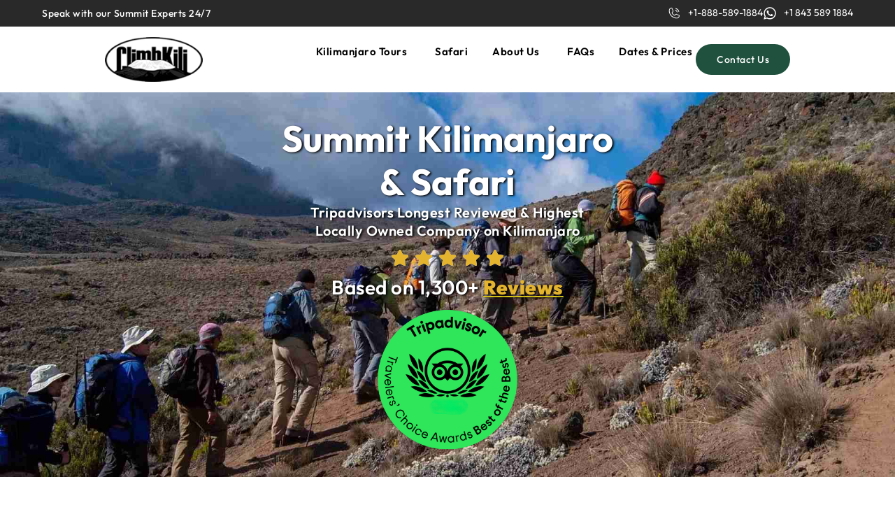

--- FILE ---
content_type: text/html; charset=UTF-8
request_url: https://climbkili.com/
body_size: 331812
content:
<!doctype html>
<html lang="en">
<head>
	<meta charset="UTF-8">
	<meta name="viewport" content="width=device-width, initial-scale=1">
	<link rel="profile" href="https://gmpg.org/xfn/11">
	<meta name='robots' content='index, follow, max-image-preview:large, max-snippet:-1, max-video-preview:-1' />

	<!-- This site is optimized with the Yoast SEO plugin v26.7 - https://yoast.com/wordpress/plugins/seo/ -->
	<title>Climb Kili | Mount Kilimanjaro Climbing and Tanzania Safari Tours</title>
	<meta name="description" content="Climb Kili offers Mount Kilimanjaro Trekking and Safari guided tours. With 40 years of experience, we ensure your climb is safe &amp; successful." />
	<link rel="canonical" href="https://climbkili.com/" />
	<meta property="og:locale" content="en_US" />
	<meta property="og:type" content="website" />
	<meta property="og:title" content="Climb Kili | Mount Kilimanjaro Climbing and Tanzania Safari Tours" />
	<meta property="og:description" content="Climb Kili offers Mount Kilimanjaro Trekking and Safari guided tours. With 40 years of experience, we ensure your climb is safe &amp; successful." />
	<meta property="og:url" content="https://climbkili.com/" />
	<meta property="og:site_name" content="Climb Kili" />
	<meta property="article:publisher" content="https://www.facebook.com/profile.php?id=100063718923998" />
	<meta property="article:modified_time" content="2026-01-19T17:37:10+00:00" />
	<meta property="og:image" content="https://climbkili.com/wp-content/uploads/crispin-jones-DDEBAl7ULAo-unsplash-Custom-min.webp" />
	<meta property="og:image:width" content="1900" />
	<meta property="og:image:height" content="1263" />
	<meta property="og:image:type" content="image/webp" />
	<meta name="twitter:card" content="summary_large_image" />
	<meta name="twitter:site" content="@climbkilicom" />
	<!-- / Yoast SEO plugin. -->


<link rel='dns-prefetch' href='//www.googletagmanager.com' />
<link rel="alternate" type="application/rss+xml" title="Climb Kili &raquo; Feed" href="https://climbkili.com/feed/" />
<link rel="alternate" type="application/rss+xml" title="Climb Kili &raquo; Comments Feed" href="https://climbkili.com/comments/feed/" />
<link rel="alternate" title="oEmbed (JSON)" type="application/json+oembed" href="https://climbkili.com/wp-json/oembed/1.0/embed?url=https%3A%2F%2Fclimbkili.com%2F" />
<link rel="alternate" title="oEmbed (XML)" type="text/xml+oembed" href="https://climbkili.com/wp-json/oembed/1.0/embed?url=https%3A%2F%2Fclimbkili.com%2F&#038;format=xml" />
<style id='wp-img-auto-sizes-contain-inline-css'>
img:is([sizes=auto i],[sizes^="auto," i]){contain-intrinsic-size:3000px 1500px}
/*# sourceURL=wp-img-auto-sizes-contain-inline-css */
</style>
<link data-minify="1" rel='stylesheet' id='font-awesome-5-all-css' href='https://climbkili.com/wp-content/cache/min/1/wp-content/plugins/elementor/assets/lib/font-awesome/css/all.min.css?ver=1768720186' media='all' />
<link rel='stylesheet' id='font-awesome-4-shim-css' href='https://climbkili.com/wp-content/plugins/elementor/assets/lib/font-awesome/css/v4-shims.min.css?ver=3.34.1' media='all' />
<style id='wp-emoji-styles-inline-css'>

	img.wp-smiley, img.emoji {
		display: inline !important;
		border: none !important;
		box-shadow: none !important;
		height: 1em !important;
		width: 1em !important;
		margin: 0 0.07em !important;
		vertical-align: -0.1em !important;
		background: none !important;
		padding: 0 !important;
	}
/*# sourceURL=wp-emoji-styles-inline-css */
</style>
<style id='global-styles-inline-css'>
:root{--wp--preset--aspect-ratio--square: 1;--wp--preset--aspect-ratio--4-3: 4/3;--wp--preset--aspect-ratio--3-4: 3/4;--wp--preset--aspect-ratio--3-2: 3/2;--wp--preset--aspect-ratio--2-3: 2/3;--wp--preset--aspect-ratio--16-9: 16/9;--wp--preset--aspect-ratio--9-16: 9/16;--wp--preset--color--black: #000000;--wp--preset--color--cyan-bluish-gray: #abb8c3;--wp--preset--color--white: #ffffff;--wp--preset--color--pale-pink: #f78da7;--wp--preset--color--vivid-red: #cf2e2e;--wp--preset--color--luminous-vivid-orange: #ff6900;--wp--preset--color--luminous-vivid-amber: #fcb900;--wp--preset--color--light-green-cyan: #7bdcb5;--wp--preset--color--vivid-green-cyan: #00d084;--wp--preset--color--pale-cyan-blue: #8ed1fc;--wp--preset--color--vivid-cyan-blue: #0693e3;--wp--preset--color--vivid-purple: #9b51e0;--wp--preset--gradient--vivid-cyan-blue-to-vivid-purple: linear-gradient(135deg,rgb(6,147,227) 0%,rgb(155,81,224) 100%);--wp--preset--gradient--light-green-cyan-to-vivid-green-cyan: linear-gradient(135deg,rgb(122,220,180) 0%,rgb(0,208,130) 100%);--wp--preset--gradient--luminous-vivid-amber-to-luminous-vivid-orange: linear-gradient(135deg,rgb(252,185,0) 0%,rgb(255,105,0) 100%);--wp--preset--gradient--luminous-vivid-orange-to-vivid-red: linear-gradient(135deg,rgb(255,105,0) 0%,rgb(207,46,46) 100%);--wp--preset--gradient--very-light-gray-to-cyan-bluish-gray: linear-gradient(135deg,rgb(238,238,238) 0%,rgb(169,184,195) 100%);--wp--preset--gradient--cool-to-warm-spectrum: linear-gradient(135deg,rgb(74,234,220) 0%,rgb(151,120,209) 20%,rgb(207,42,186) 40%,rgb(238,44,130) 60%,rgb(251,105,98) 80%,rgb(254,248,76) 100%);--wp--preset--gradient--blush-light-purple: linear-gradient(135deg,rgb(255,206,236) 0%,rgb(152,150,240) 100%);--wp--preset--gradient--blush-bordeaux: linear-gradient(135deg,rgb(254,205,165) 0%,rgb(254,45,45) 50%,rgb(107,0,62) 100%);--wp--preset--gradient--luminous-dusk: linear-gradient(135deg,rgb(255,203,112) 0%,rgb(199,81,192) 50%,rgb(65,88,208) 100%);--wp--preset--gradient--pale-ocean: linear-gradient(135deg,rgb(255,245,203) 0%,rgb(182,227,212) 50%,rgb(51,167,181) 100%);--wp--preset--gradient--electric-grass: linear-gradient(135deg,rgb(202,248,128) 0%,rgb(113,206,126) 100%);--wp--preset--gradient--midnight: linear-gradient(135deg,rgb(2,3,129) 0%,rgb(40,116,252) 100%);--wp--preset--font-size--small: 13px;--wp--preset--font-size--medium: 20px;--wp--preset--font-size--large: 36px;--wp--preset--font-size--x-large: 42px;--wp--preset--spacing--20: 0.44rem;--wp--preset--spacing--30: 0.67rem;--wp--preset--spacing--40: 1rem;--wp--preset--spacing--50: 1.5rem;--wp--preset--spacing--60: 2.25rem;--wp--preset--spacing--70: 3.38rem;--wp--preset--spacing--80: 5.06rem;--wp--preset--shadow--natural: 6px 6px 9px rgba(0, 0, 0, 0.2);--wp--preset--shadow--deep: 12px 12px 50px rgba(0, 0, 0, 0.4);--wp--preset--shadow--sharp: 6px 6px 0px rgba(0, 0, 0, 0.2);--wp--preset--shadow--outlined: 6px 6px 0px -3px rgb(255, 255, 255), 6px 6px rgb(0, 0, 0);--wp--preset--shadow--crisp: 6px 6px 0px rgb(0, 0, 0);}:root { --wp--style--global--content-size: 800px;--wp--style--global--wide-size: 1200px; }:where(body) { margin: 0; }.wp-site-blocks > .alignleft { float: left; margin-right: 2em; }.wp-site-blocks > .alignright { float: right; margin-left: 2em; }.wp-site-blocks > .aligncenter { justify-content: center; margin-left: auto; margin-right: auto; }:where(.wp-site-blocks) > * { margin-block-start: 24px; margin-block-end: 0; }:where(.wp-site-blocks) > :first-child { margin-block-start: 0; }:where(.wp-site-blocks) > :last-child { margin-block-end: 0; }:root { --wp--style--block-gap: 24px; }:root :where(.is-layout-flow) > :first-child{margin-block-start: 0;}:root :where(.is-layout-flow) > :last-child{margin-block-end: 0;}:root :where(.is-layout-flow) > *{margin-block-start: 24px;margin-block-end: 0;}:root :where(.is-layout-constrained) > :first-child{margin-block-start: 0;}:root :where(.is-layout-constrained) > :last-child{margin-block-end: 0;}:root :where(.is-layout-constrained) > *{margin-block-start: 24px;margin-block-end: 0;}:root :where(.is-layout-flex){gap: 24px;}:root :where(.is-layout-grid){gap: 24px;}.is-layout-flow > .alignleft{float: left;margin-inline-start: 0;margin-inline-end: 2em;}.is-layout-flow > .alignright{float: right;margin-inline-start: 2em;margin-inline-end: 0;}.is-layout-flow > .aligncenter{margin-left: auto !important;margin-right: auto !important;}.is-layout-constrained > .alignleft{float: left;margin-inline-start: 0;margin-inline-end: 2em;}.is-layout-constrained > .alignright{float: right;margin-inline-start: 2em;margin-inline-end: 0;}.is-layout-constrained > .aligncenter{margin-left: auto !important;margin-right: auto !important;}.is-layout-constrained > :where(:not(.alignleft):not(.alignright):not(.alignfull)){max-width: var(--wp--style--global--content-size);margin-left: auto !important;margin-right: auto !important;}.is-layout-constrained > .alignwide{max-width: var(--wp--style--global--wide-size);}body .is-layout-flex{display: flex;}.is-layout-flex{flex-wrap: wrap;align-items: center;}.is-layout-flex > :is(*, div){margin: 0;}body .is-layout-grid{display: grid;}.is-layout-grid > :is(*, div){margin: 0;}body{padding-top: 0px;padding-right: 0px;padding-bottom: 0px;padding-left: 0px;}a:where(:not(.wp-element-button)){text-decoration: underline;}:root :where(.wp-element-button, .wp-block-button__link){background-color: #32373c;border-width: 0;color: #fff;font-family: inherit;font-size: inherit;font-style: inherit;font-weight: inherit;letter-spacing: inherit;line-height: inherit;padding-top: calc(0.667em + 2px);padding-right: calc(1.333em + 2px);padding-bottom: calc(0.667em + 2px);padding-left: calc(1.333em + 2px);text-decoration: none;text-transform: inherit;}.has-black-color{color: var(--wp--preset--color--black) !important;}.has-cyan-bluish-gray-color{color: var(--wp--preset--color--cyan-bluish-gray) !important;}.has-white-color{color: var(--wp--preset--color--white) !important;}.has-pale-pink-color{color: var(--wp--preset--color--pale-pink) !important;}.has-vivid-red-color{color: var(--wp--preset--color--vivid-red) !important;}.has-luminous-vivid-orange-color{color: var(--wp--preset--color--luminous-vivid-orange) !important;}.has-luminous-vivid-amber-color{color: var(--wp--preset--color--luminous-vivid-amber) !important;}.has-light-green-cyan-color{color: var(--wp--preset--color--light-green-cyan) !important;}.has-vivid-green-cyan-color{color: var(--wp--preset--color--vivid-green-cyan) !important;}.has-pale-cyan-blue-color{color: var(--wp--preset--color--pale-cyan-blue) !important;}.has-vivid-cyan-blue-color{color: var(--wp--preset--color--vivid-cyan-blue) !important;}.has-vivid-purple-color{color: var(--wp--preset--color--vivid-purple) !important;}.has-black-background-color{background-color: var(--wp--preset--color--black) !important;}.has-cyan-bluish-gray-background-color{background-color: var(--wp--preset--color--cyan-bluish-gray) !important;}.has-white-background-color{background-color: var(--wp--preset--color--white) !important;}.has-pale-pink-background-color{background-color: var(--wp--preset--color--pale-pink) !important;}.has-vivid-red-background-color{background-color: var(--wp--preset--color--vivid-red) !important;}.has-luminous-vivid-orange-background-color{background-color: var(--wp--preset--color--luminous-vivid-orange) !important;}.has-luminous-vivid-amber-background-color{background-color: var(--wp--preset--color--luminous-vivid-amber) !important;}.has-light-green-cyan-background-color{background-color: var(--wp--preset--color--light-green-cyan) !important;}.has-vivid-green-cyan-background-color{background-color: var(--wp--preset--color--vivid-green-cyan) !important;}.has-pale-cyan-blue-background-color{background-color: var(--wp--preset--color--pale-cyan-blue) !important;}.has-vivid-cyan-blue-background-color{background-color: var(--wp--preset--color--vivid-cyan-blue) !important;}.has-vivid-purple-background-color{background-color: var(--wp--preset--color--vivid-purple) !important;}.has-black-border-color{border-color: var(--wp--preset--color--black) !important;}.has-cyan-bluish-gray-border-color{border-color: var(--wp--preset--color--cyan-bluish-gray) !important;}.has-white-border-color{border-color: var(--wp--preset--color--white) !important;}.has-pale-pink-border-color{border-color: var(--wp--preset--color--pale-pink) !important;}.has-vivid-red-border-color{border-color: var(--wp--preset--color--vivid-red) !important;}.has-luminous-vivid-orange-border-color{border-color: var(--wp--preset--color--luminous-vivid-orange) !important;}.has-luminous-vivid-amber-border-color{border-color: var(--wp--preset--color--luminous-vivid-amber) !important;}.has-light-green-cyan-border-color{border-color: var(--wp--preset--color--light-green-cyan) !important;}.has-vivid-green-cyan-border-color{border-color: var(--wp--preset--color--vivid-green-cyan) !important;}.has-pale-cyan-blue-border-color{border-color: var(--wp--preset--color--pale-cyan-blue) !important;}.has-vivid-cyan-blue-border-color{border-color: var(--wp--preset--color--vivid-cyan-blue) !important;}.has-vivid-purple-border-color{border-color: var(--wp--preset--color--vivid-purple) !important;}.has-vivid-cyan-blue-to-vivid-purple-gradient-background{background: var(--wp--preset--gradient--vivid-cyan-blue-to-vivid-purple) !important;}.has-light-green-cyan-to-vivid-green-cyan-gradient-background{background: var(--wp--preset--gradient--light-green-cyan-to-vivid-green-cyan) !important;}.has-luminous-vivid-amber-to-luminous-vivid-orange-gradient-background{background: var(--wp--preset--gradient--luminous-vivid-amber-to-luminous-vivid-orange) !important;}.has-luminous-vivid-orange-to-vivid-red-gradient-background{background: var(--wp--preset--gradient--luminous-vivid-orange-to-vivid-red) !important;}.has-very-light-gray-to-cyan-bluish-gray-gradient-background{background: var(--wp--preset--gradient--very-light-gray-to-cyan-bluish-gray) !important;}.has-cool-to-warm-spectrum-gradient-background{background: var(--wp--preset--gradient--cool-to-warm-spectrum) !important;}.has-blush-light-purple-gradient-background{background: var(--wp--preset--gradient--blush-light-purple) !important;}.has-blush-bordeaux-gradient-background{background: var(--wp--preset--gradient--blush-bordeaux) !important;}.has-luminous-dusk-gradient-background{background: var(--wp--preset--gradient--luminous-dusk) !important;}.has-pale-ocean-gradient-background{background: var(--wp--preset--gradient--pale-ocean) !important;}.has-electric-grass-gradient-background{background: var(--wp--preset--gradient--electric-grass) !important;}.has-midnight-gradient-background{background: var(--wp--preset--gradient--midnight) !important;}.has-small-font-size{font-size: var(--wp--preset--font-size--small) !important;}.has-medium-font-size{font-size: var(--wp--preset--font-size--medium) !important;}.has-large-font-size{font-size: var(--wp--preset--font-size--large) !important;}.has-x-large-font-size{font-size: var(--wp--preset--font-size--x-large) !important;}
:root :where(.wp-block-pullquote){font-size: 1.5em;line-height: 1.6;}
/*# sourceURL=global-styles-inline-css */
</style>
<link data-minify="1" rel='stylesheet' id='cute-alert-css' href='https://climbkili.com/wp-content/cache/min/1/wp-content/plugins/metform/public/assets/lib/cute-alert/style.css?ver=1768720186' media='all' />
<link data-minify="1" rel='stylesheet' id='text-editor-style-css' href='https://climbkili.com/wp-content/cache/min/1/wp-content/plugins/metform/public/assets/css/text-editor.css?ver=1768720186' media='all' />
<link data-minify="1" rel='stylesheet' id='hello-elementor-css' href='https://climbkili.com/wp-content/cache/min/1/wp-content/themes/hello-elementor/assets/css/reset.css?ver=1768720186' media='all' />
<link data-minify="1" rel='stylesheet' id='hello-elementor-theme-style-css' href='https://climbkili.com/wp-content/cache/min/1/wp-content/themes/hello-elementor/assets/css/theme.css?ver=1768720186' media='all' />
<link data-minify="1" rel='stylesheet' id='hello-elementor-header-footer-css' href='https://climbkili.com/wp-content/cache/min/1/wp-content/themes/hello-elementor/assets/css/header-footer.css?ver=1768720186' media='all' />
<link rel='stylesheet' id='elementor-frontend-css' href='https://climbkili.com/wp-content/plugins/elementor/assets/css/frontend.min.css?ver=3.34.1' media='all' />
<link rel='stylesheet' id='elementor-post-7-css' href='https://climbkili.com/wp-content/uploads/elementor/css/post-7.css?ver=1768720184' media='all' />
<link rel='stylesheet' id='widget-heading-css' href='https://climbkili.com/wp-content/plugins/elementor/assets/css/widget-heading.min.css?ver=3.34.1' media='all' />
<link rel='stylesheet' id='widget-icon-list-css' href='https://climbkili.com/wp-content/plugins/elementor/assets/css/widget-icon-list.min.css?ver=3.34.1' media='all' />
<link rel='stylesheet' id='widget-image-css' href='https://climbkili.com/wp-content/plugins/elementor/assets/css/widget-image.min.css?ver=3.34.1' media='all' />
<link rel='stylesheet' id='e-animation-fadeIn-css' href='https://climbkili.com/wp-content/plugins/elementor/assets/lib/animations/styles/fadeIn.min.css?ver=3.34.1' media='all' />
<link rel='stylesheet' id='widget-mega-menu-css' href='https://climbkili.com/wp-content/plugins/elementor-pro/assets/css/widget-mega-menu.min.css?ver=3.34.0' media='all' />
<link rel='stylesheet' id='widget-nav-menu-css' href='https://climbkili.com/wp-content/plugins/elementor-pro/assets/css/widget-nav-menu.min.css?ver=3.34.0' media='all' />
<link rel='stylesheet' id='e-sticky-css' href='https://climbkili.com/wp-content/plugins/elementor-pro/assets/css/modules/sticky.min.css?ver=3.34.0' media='all' />
<link rel='stylesheet' id='widget-social-icons-css' href='https://climbkili.com/wp-content/plugins/elementor/assets/css/widget-social-icons.min.css?ver=3.34.1' media='all' />
<link rel='stylesheet' id='e-apple-webkit-css' href='https://climbkili.com/wp-content/plugins/elementor/assets/css/conditionals/apple-webkit.min.css?ver=3.34.1' media='all' />
<link rel='stylesheet' id='widget-rating-css' href='https://climbkili.com/wp-content/plugins/elementor/assets/css/widget-rating.min.css?ver=3.34.1' media='all' />
<link rel='stylesheet' id='widget-nested-accordion-css' href='https://climbkili.com/wp-content/plugins/elementor/assets/css/widget-nested-accordion.min.css?ver=3.34.1' media='all' />
<link rel='stylesheet' id='widget-divider-css' href='https://climbkili.com/wp-content/plugins/elementor/assets/css/widget-divider.min.css?ver=3.34.1' media='all' />
<link rel='stylesheet' id='widget-counter-css' href='https://climbkili.com/wp-content/plugins/elementor/assets/css/widget-counter.min.css?ver=3.34.1' media='all' />
<link rel='stylesheet' id='widget-nested-tabs-css' href='https://climbkili.com/wp-content/plugins/elementor/assets/css/widget-nested-tabs.min.css?ver=3.34.1' media='all' />
<link rel='stylesheet' id='widget-image-box-css' href='https://climbkili.com/wp-content/plugins/elementor/assets/css/widget-image-box.min.css?ver=3.34.1' media='all' />
<link data-minify="1" rel='stylesheet' id='swiper-css' href='https://climbkili.com/wp-content/cache/min/1/wp-content/plugins/elementor/assets/lib/swiper/v8/css/swiper.min.css?ver=1768721181' media='all' />
<link rel='stylesheet' id='e-swiper-css' href='https://climbkili.com/wp-content/plugins/elementor/assets/css/conditionals/e-swiper.min.css?ver=3.34.1' media='all' />
<link rel='stylesheet' id='widget-nested-carousel-css' href='https://climbkili.com/wp-content/plugins/elementor-pro/assets/css/widget-nested-carousel.min.css?ver=3.34.0' media='all' />
<link rel='stylesheet' id='widget-posts-css' href='https://climbkili.com/wp-content/plugins/elementor-pro/assets/css/widget-posts.min.css?ver=3.34.0' media='all' />
<link rel='stylesheet' id='widget-form-css' href='https://climbkili.com/wp-content/plugins/elementor-pro/assets/css/widget-form.min.css?ver=3.34.0' media='all' />
<link rel='stylesheet' id='e-shapes-css' href='https://climbkili.com/wp-content/plugins/elementor/assets/css/conditionals/shapes.min.css?ver=3.34.1' media='all' />
<link rel='stylesheet' id='elementor-post-16-css' href='https://climbkili.com/wp-content/uploads/elementor/css/post-16.css?ver=1768844295' media='all' />
<link rel='stylesheet' id='elementor-post-551-css' href='https://climbkili.com/wp-content/uploads/elementor/css/post-551.css?ver=1768720185' media='all' />
<link rel='stylesheet' id='elementor-post-555-css' href='https://climbkili.com/wp-content/uploads/elementor/css/post-555.css?ver=1768720185' media='all' />
<style id='rocket-lazyload-inline-css'>
.rll-youtube-player{position:relative;padding-bottom:56.23%;height:0;overflow:hidden;max-width:100%;}.rll-youtube-player:focus-within{outline: 2px solid currentColor;outline-offset: 5px;}.rll-youtube-player iframe{position:absolute;top:0;left:0;width:100%;height:100%;z-index:100;background:0 0}.rll-youtube-player img{bottom:0;display:block;left:0;margin:auto;max-width:100%;width:100%;position:absolute;right:0;top:0;border:none;height:auto;-webkit-transition:.4s all;-moz-transition:.4s all;transition:.4s all}.rll-youtube-player img:hover{-webkit-filter:brightness(75%)}.rll-youtube-player .play{height:100%;width:100%;left:0;top:0;position:absolute;background:url(https://climbkili.com/wp-content/plugins/wp-rocket/assets/img/youtube.png) no-repeat center;background-color: transparent !important;cursor:pointer;border:none;}.wp-embed-responsive .wp-has-aspect-ratio .rll-youtube-player{position:absolute;padding-bottom:0;width:100%;height:100%;top:0;bottom:0;left:0;right:0}
/*# sourceURL=rocket-lazyload-inline-css */
</style>
<link data-minify="1" rel='stylesheet' id='elementor-gf-local-outfit-css' href='https://climbkili.com/wp-content/cache/min/1/wp-content/uploads/elementor/google-fonts/css/outfit.css?ver=1768720186' media='all' />
<script src="https://climbkili.com/wp-content/plugins/elementor/assets/lib/font-awesome/js/v4-shims.min.js?ver=3.34.1" id="font-awesome-4-shim-js"></script>
<script src="https://climbkili.com/wp-includes/js/jquery/jquery.min.js?ver=3.7.1" id="jquery-core-js"></script>
<script src="https://climbkili.com/wp-includes/js/jquery/jquery-migrate.min.js?ver=3.4.1" id="jquery-migrate-js"></script>
<link rel="https://api.w.org/" href="https://climbkili.com/wp-json/" /><link rel="alternate" title="JSON" type="application/json" href="https://climbkili.com/wp-json/wp/v2/pages/16" /><link rel="EditURI" type="application/rsd+xml" title="RSD" href="https://climbkili.com/xmlrpc.php?rsd" />
<meta name="generator" content="Site Kit by Google 1.170.0" /><!-- Meta Pixel Code -->
<script>
!function(f,b,e,v,n,t,s)
{if(f.fbq)return;n=f.fbq=function(){n.callMethod?
n.callMethod.apply(n,arguments):n.queue.push(arguments)};
if(!f._fbq)f._fbq=n;n.push=n;n.loaded=!0;n.version='2.0';
n.queue=[];t=b.createElement(e);t.async=!0;
t.src=v;s=b.getElementsByTagName(e)[0];
s.parentNode.insertBefore(t,s)}(window, document,'script',
'https://connect.facebook.net/en_US/fbevents.js');
fbq('init', '1078256722534635');
fbq('track', 'PageView');
</script>
<noscript><img height="1" width="1" style="display:none"
src="https://www.facebook.com/tr?id=1078256722534635&ev=PageView&noscript=1"
/></noscript>
<!-- End Meta Pixel Code -->

<script async src="https://www.googletagmanager.com/gtag/js?id=G-CFGDXF75XG"></script>
<script>
  window.dataLayer = window.dataLayer || [];
  function gtag(){dataLayer.push(arguments);}
  gtag('js', new Date());
  gtag('config', 'G-CFGDXF75XG');
</script>


<!-- Reddit Pixel -->
<script>
!function(w,d){if(!w.rdt){var p=w.rdt=function(){p.sendEvent?p.sendEvent.apply(p,arguments):p.callQueue.push(arguments)};p.callQueue=[];var t=d.createElement("script");t.src="https://www.redditstatic.com/ads/pixel.js",t.async=!0;var s=d.getElementsByTagName("script")[0];s.parentNode.insertBefore(t,s)}}(window,document);rdt('init','a2_e9fe360a414p');rdt('track', 'PageVisit');
</script>
<!-- DO NOT MODIFY UNLESS TO REPLACE A USER IDENTIFIER -->
<!-- End Reddit Pixel -->


<script type="text/javascript">
    (function(c,l,a,r,i,t,y){
        c[a]=c[a]||function(){(c[a].q=c[a].q||[]).push(arguments)};
        t=l.createElement(r);t.async=1;t.src="https://www.clarity.ms/tag/"+i;
        y=l.getElementsByTagName(r)[0];y.parentNode.insertBefore(t,y);
    })(window, document, "clarity", "script", "qo1g1q4p6y");
</script>

<script src="https://code.jquery.com/jquery-3.7.1.min.js" integrity="sha256-/JqT3SQfawRcv/BIHPThkBvs0OEvtFFmqPF/lYI/Cxo=" crossorigin="anonymous"></script>

<link data-minify="1" rel="stylesheet" href="https://climbkili.com/wp-content/cache/min/1/ajax/libs/font-awesome/6.4.2/css/all.min.css?ver=1768720186"><meta name="ti-site-data" content="eyJyIjoiMTowITc6MCEzMDowIiwibyI6Imh0dHBzOlwvXC9jbGltYmtpbGkuY29tXC93cC1hZG1pblwvYWRtaW4tYWpheC5waHA/YWN0aW9uPXRpX29ubGluZV91c2Vyc190cmlwYWR2aXNvciZhbXA7cD0lMkYmYW1wO193cG5vbmNlPTIxZTg0MmFmMDQifQ==" /><meta name="generator" content="Elementor 3.34.1; features: e_font_icon_svg, additional_custom_breakpoints; settings: css_print_method-external, google_font-enabled, font_display-swap">

<!-- Schema & Structured Data For WP v1.54.1 - -->
<script type="application/ld+json" class="saswp-schema-markup-output">
[{"@context":"https:\/\/schema.org\/","@graph":[{"@context":"https:\/\/schema.org\/","@type":"SiteNavigationElement","@id":"https:\/\/climbkili.com\/#home","name":"Home","url":"https:\/\/climbkili.com\/"},{"@context":"https:\/\/schema.org\/","@type":"SiteNavigationElement","@id":"https:\/\/climbkili.com\/#kilimanjaro-tours","name":"Kilimanjaro Tours","url":"https:\/\/climbkili.com\/which-route-is-for-me\/"},{"@context":"https:\/\/schema.org\/","@type":"SiteNavigationElement","@id":"https:\/\/climbkili.com\/#day-trips","name":"Day trips","url":"https:\/\/climbkili.com\/day-trips\/"},{"@context":"https:\/\/schema.org\/","@type":"SiteNavigationElement","@id":"https:\/\/climbkili.com\/#7-day-machame","name":"7 Day Machame","url":"https:\/\/climbkili.com\/7-day-machame\/"},{"@context":"https:\/\/schema.org\/","@type":"SiteNavigationElement","@id":"https:\/\/climbkili.com\/#8-day-lemosho","name":"8 Day Lemosho","url":"https:\/\/climbkili.com\/8-day-lemosho\/"},{"@context":"https:\/\/schema.org\/","@type":"SiteNavigationElement","@id":"https:\/\/climbkili.com\/#group-trekking-dates","name":"Group Trekking Dates","url":"https:\/\/climbkili.com\/group-trekking-kilimanjaro\/"},{"@context":"https:\/\/schema.org\/","@type":"SiteNavigationElement","@id":"https:\/\/climbkili.com\/#why-climb-kili","name":"Why Climb Kili","url":"https:\/\/climbkili.com\/why-climb-kili\/"},{"@context":"https:\/\/schema.org\/","@type":"SiteNavigationElement","@id":"https:\/\/climbkili.com\/#kilimanjaro-guide","name":"Kilimanjaro Guide","url":"https:\/\/climbkili.com\/dates-prices\/"},{"@context":"https:\/\/schema.org\/","@type":"SiteNavigationElement","@id":"https:\/\/climbkili.com\/#safaris","name":"Safaris","url":"https:\/\/climbkili.com\/climb-kili-safaris\/"},{"@context":"https:\/\/schema.org\/","@type":"SiteNavigationElement","@id":"https:\/\/climbkili.com\/#about-us","name":"About Us","url":"https:\/\/climbkili.com\/about-us\/"},{"@context":"https:\/\/schema.org\/","@type":"SiteNavigationElement","@id":"https:\/\/climbkili.com\/#about-us","name":"About Us","url":"https:\/\/climbkili.com\/about-us\/"},{"@context":"https:\/\/schema.org\/","@type":"SiteNavigationElement","@id":"https:\/\/climbkili.com\/#authentic-africa","name":"Authentic Africa","url":"https:\/\/climbkili.com\/about-us\/"},{"@context":"https:\/\/schema.org\/","@type":"SiteNavigationElement","@id":"https:\/\/climbkili.com\/#kili-news","name":"Kili News","url":"https:\/\/climbkili.com\/blog\/"},{"@context":"https:\/\/schema.org\/","@type":"SiteNavigationElement","@id":"https:\/\/climbkili.com\/#why-climb-kili","name":"Why Climb Kili","url":"https:\/\/climbkili.com\/why-climb-kili\/"},{"@context":"https:\/\/schema.org\/","@type":"SiteNavigationElement","@id":"https:\/\/climbkili.com\/#testimonials","name":"Testimonials","url":"https:\/\/www.trustindex.io\/reviews\/climbkili.com-1"},{"@context":"https:\/\/schema.org\/","@type":"SiteNavigationElement","@id":"https:\/\/climbkili.com\/#faqs","name":"FAQs","url":"https:\/\/climbkili.com\/faqs\/"},{"@context":"https:\/\/schema.org\/","@type":"SiteNavigationElement","@id":"https:\/\/climbkili.com\/#dates-prices","name":"Dates &#038; Prices","url":"https:\/\/climbkili.com\/dates-prices\/"},{"@context":"https:\/\/schema.org\/","@type":"SiteNavigationElement","@id":"https:\/\/climbkili.com\/#dates-prices","name":"Dates &#038; Prices","url":"https:\/\/climbkili.com\/dates-prices\/"},{"@context":"https:\/\/schema.org\/","@type":"SiteNavigationElement","@id":"https:\/\/climbkili.com\/#booking-conditions","name":"Booking Conditions","url":"https:\/\/climbkili.com\/booking-conditions\/"},{"@context":"https:\/\/schema.org\/","@type":"SiteNavigationElement","@id":"https:\/\/climbkili.com\/#whats-included","name":"Whats included","url":"https:\/\/climbkili.com\/whats-included\/"},{"@context":"https:\/\/schema.org\/","@type":"SiteNavigationElement","@id":"https:\/\/climbkili.com\/#book-now","name":"Book Now","url":"https:\/\/climbkili.com\/reservations-form\/"},{"@context":"https:\/\/schema.org\/","@type":"SiteNavigationElement","@id":"https:\/\/climbkili.com\/#group-trekking-dates","name":"Group Trekking Dates","url":"https:\/\/climbkili.com\/group-trekking-kilimanjaro\/"},{"@context":"https:\/\/schema.org\/","@type":"SiteNavigationElement","@id":"https:\/\/climbkili.com\/#contact-us","name":"Contact Us","url":"https:\/\/climbkili.com\/contact-us\/"}]},

{"@context":"https:\/\/schema.org\/","@type":"Corporation","@id":"https:\/\/climbkili.com#Organization","name":"Climb Kili","url":"https:\/\/climbkili.com","sameAs":["https:\/\/www.facebook.com\/people\/ClimbKilicom\/100063718923998\/","https:\/\/www.instagram.com\/climb_kili\/","https:\/\/www.youtube.com\/user\/ClimbKiliCom"],"legalName":"Climb Kili","logo":{"@type":"ImageObject","url":"https:\/\/climbkili.com\/wp-content\/uploads\/logokili-1.png","width":"328","height":"151"},"contactPoint":{"@type":"ContactPoint","contactType":"customer support","telephone":"+1-888-589-1884","url":"https:\/\/climbkili.com\/contact-us\/"}}]
</script>

<link rel="preconnect" href="//code.tidio.co">			<style>
				.e-con.e-parent:nth-of-type(n+4):not(.e-lazyloaded):not(.e-no-lazyload),
				.e-con.e-parent:nth-of-type(n+4):not(.e-lazyloaded):not(.e-no-lazyload) * {
					background-image: none !important;
				}
				@media screen and (max-height: 1024px) {
					.e-con.e-parent:nth-of-type(n+3):not(.e-lazyloaded):not(.e-no-lazyload),
					.e-con.e-parent:nth-of-type(n+3):not(.e-lazyloaded):not(.e-no-lazyload) * {
						background-image: none !important;
					}
				}
				@media screen and (max-height: 640px) {
					.e-con.e-parent:nth-of-type(n+2):not(.e-lazyloaded):not(.e-no-lazyload),
					.e-con.e-parent:nth-of-type(n+2):not(.e-lazyloaded):not(.e-no-lazyload) * {
						background-image: none !important;
					}
				}
			</style>
			<link rel="icon" href="https://climbkili.com/wp-content/uploads/Climb-Kili-Round-no-100x100.png" sizes="32x32" />
<link rel="icon" href="https://climbkili.com/wp-content/uploads/Climb-Kili-Round-no-300x300.png" sizes="192x192" />
<link rel="apple-touch-icon" href="https://climbkili.com/wp-content/uploads/Climb-Kili-Round-no-300x300.png" />
<meta name="msapplication-TileImage" content="https://climbkili.com/wp-content/uploads/Climb-Kili-Round-no-300x300.png" />
		<style id="wp-custom-css">
			.sub-menu.elementor-nav-menu--dropdown{
	border-radius: 20px 20px 20px 20px;
    box-shadow: 0px 0px 10px 0px rgba(0, 0, 0, 0.05);
    background: #fff !important;
    margin: 10px;
}


#button.sidebar #button-body{
	  /* replace with your hosted image URL */
  background-image: url("https://climbkili.com/wp-content/uploads/DALL·E-2025-04-18-01.20.31-A-highly-realistic-and-warmly-lit-bedroom-scene-showing-a-happy-female-climber-preparing-for-a-Mount-Kilimanjaro-expedition.-She-is-kneeling-beside-a-.webp") !important;
}
.e-n-tab-title[aria-selected="true"]:not( :hover ) {
		background-image: url("https://climbkili.com/wp-content/uploads/Untitled-design-e1745943575444.png") !important;
	background-size:contain !important;
	background-repeat:no-repeat !important;
	}
@media only screen and (max-width: 600px) {
img#custom-chat-button {
		display:none !important;
	}
	.my-tabs .e-n-tabs-heading{
    scrollbar-width: thin !important;
}
}

.elementor-element-0cf2a40 .e-n-tab-title-text{
	padding-top:15px;
}

#jul-27,
#aug-27,
#sep-27,
#oct-27,
#nov-27,
#dec-27{
/*     display: none; */
}

		</style>
		<noscript><style id="rocket-lazyload-nojs-css">.rll-youtube-player, [data-lazy-src]{display:none !important;}</style></noscript><meta name="generator" content="WP Rocket 3.17.3.1" data-wpr-features="wpr_lazyload_iframes wpr_image_dimensions wpr_minify_css wpr_preload_links" /></head>
<body data-rsssl=1 class="home wp-singular page-template page-template-elementor_header_footer page page-id-16 wp-custom-logo wp-embed-responsive wp-theme-hello-elementor esm-default hello-elementor-default elementor-default elementor-template-full-width elementor-kit-7 elementor-page elementor-page-16">


<a class="skip-link screen-reader-text" href="#content">Skip to content</a>

		<header data-rocket-location-hash="9b41e454a176b9ba694c18a16efd80b1" data-elementor-type="header" data-elementor-id="551" class="elementor elementor-551 elementor-location-header" data-elementor-post-type="elementor_library">
			<div data-rocket-location-hash="48843d6e1c31fc511732f4c1764b6e1c" class="elementor-element elementor-element-80293fd elementor-hidden-mobile e-flex e-con-boxed e-con e-parent" data-id="80293fd" data-element_type="container" data-settings="{&quot;background_background&quot;:&quot;classic&quot;}">
					<div data-rocket-location-hash="da3b654b339ed49f0234db69a353a170" class="e-con-inner">
				<div class="elementor-element elementor-element-59163a3 elementor-widget elementor-widget-heading" data-id="59163a3" data-element_type="widget" data-widget_type="heading.default">
				<div class="elementor-widget-container">
					<p class="elementor-heading-title elementor-size-default">Speak with our Summit Experts 24/7</p>				</div>
				</div>
				<div class="elementor-element elementor-element-3ced05c elementor-icon-list--layout-inline elementor-list-item-link-inline elementor-widget elementor-widget-icon-list" data-id="3ced05c" data-element_type="widget" data-widget_type="icon-list.default">
				<div class="elementor-widget-container">
							<ul class="elementor-icon-list-items elementor-inline-items">
							<li class="elementor-icon-list-item elementor-inline-item">
											<a href="tel:1-888-589-1884">

												<span class="elementor-icon-list-icon">
							<svg xmlns="http://www.w3.org/2000/svg" id="Flat" viewBox="0 0 256 256"><path d="M153.62012,38.45117a6.00483,6.00483,0,0,1,7.3457-4.248,86.16039,86.16039,0,0,1,60.83106,60.83106,6.00022,6.00022,0,1,1-11.59376,3.09766,74.12757,74.12757,0,0,0-52.335-52.335A6.00032,6.00032,0,0,1,153.62012,38.45117ZM149.584,76.71387A42.0663,42.0663,0,0,1,179.28613,106.416a6.00022,6.00022,0,0,0,11.59375-3.09766,54.10244,54.10244,0,0,0-38.19824-38.19824A6.00022,6.00022,0,0,0,149.584,76.71387Zm79.98829,98.11523A54.06881,54.06881,0,0,1,176,222C97.70117,222,34,158.29883,34,80A54.06881,54.06881,0,0,1,81.1709,26.42773a14.0284,14.0284,0,0,1,14.56348,8.3877L115.8252,81.69336A13.97116,13.97116,0,0,1,114.6709,94.876L98.03516,120.29492a1.92572,1.92572,0,0,0-.167,1.88672v.001a78.53419,78.53419,0,0,0,36.26954,36.10547,1.92279,1.92279,0,0,0,1.8916-.18164l25.03515-16.69434a13.95374,13.95374,0,0,1,13.28223-1.21973l46.83691,20.07324A14.0264,14.0264,0,0,1,229.57227,174.8291ZM217.666,173.3252a1.97274,1.97274,0,0,0-1.21-2.03028l-46.83593-20.07324a2.0042,2.0042,0,0,0-1.89844.1748L142.6875,168.09082a13.96574,13.96574,0,0,1-13.7666,1.00391A90.591,90.591,0,0,1,87.085,127.44824a13.98163,13.98163,0,0,1,.90918-13.72461l16.63574-25.41992a1.99737,1.99737,0,0,0,.165-1.88476L84.70508,39.543a1.99164,1.99164,0,0,0-1.80274-1.22363,1.7927,1.7927,0,0,0-.22754.01464A42.04507,42.04507,0,0,0,46,80,130.14675,130.14675,0,0,0,176,210,42.04507,42.04507,0,0,0,217.666,173.3252Z"></path></svg>						</span>
										<span class="elementor-icon-list-text">+1-888-589-1884</span>
											</a>
									</li>
								<li class="elementor-icon-list-item elementor-inline-item">
											<a href="https://api.whatsapp.com/send?phone=18435891884" target="_blank">

												<span class="elementor-icon-list-icon">
							<svg aria-hidden="true" class="e-font-icon-svg e-fab-whatsapp" viewBox="0 0 448 512" xmlns="http://www.w3.org/2000/svg"><path d="M380.9 97.1C339 55.1 283.2 32 223.9 32c-122.4 0-222 99.6-222 222 0 39.1 10.2 77.3 29.6 111L0 480l117.7-30.9c32.4 17.7 68.9 27 106.1 27h.1c122.3 0 224.1-99.6 224.1-222 0-59.3-25.2-115-67.1-157zm-157 341.6c-33.2 0-65.7-8.9-94-25.7l-6.7-4-69.8 18.3L72 359.2l-4.4-7c-18.5-29.4-28.2-63.3-28.2-98.2 0-101.7 82.8-184.5 184.6-184.5 49.3 0 95.6 19.2 130.4 54.1 34.8 34.9 56.2 81.2 56.1 130.5 0 101.8-84.9 184.6-186.6 184.6zm101.2-138.2c-5.5-2.8-32.8-16.2-37.9-18-5.1-1.9-8.8-2.8-12.5 2.8-3.7 5.6-14.3 18-17.6 21.8-3.2 3.7-6.5 4.2-12 1.4-32.6-16.3-54-29.1-75.5-66-5.7-9.8 5.7-9.1 16.3-30.3 1.8-3.7.9-6.9-.5-9.7-1.4-2.8-12.5-30.1-17.1-41.2-4.5-10.8-9.1-9.3-12.5-9.5-3.2-.2-6.9-.2-10.6-.2-3.7 0-9.7 1.4-14.8 6.9-5.1 5.6-19.4 19-19.4 46.3 0 27.3 19.9 53.7 22.6 57.4 2.8 3.7 39.1 59.7 94.8 83.8 35.2 15.2 49 16.5 66.6 13.9 10.7-1.6 32.8-13.4 37.4-26.4 4.6-13 4.6-24.1 3.2-26.4-1.3-2.5-5-3.9-10.5-6.6z"></path></svg>						</span>
										<span class="elementor-icon-list-text">+1 843 589 1884</span>
											</a>
									</li>
						</ul>
						</div>
				</div>
					</div>
				</div>
		<div data-rocket-location-hash="3875798f00d8273892273eaba7d938aa" class="elementor-element elementor-element-0b9bc8e e-flex e-con-boxed e-con e-parent" data-id="0b9bc8e" data-element_type="container" data-settings="{&quot;sticky&quot;:&quot;top&quot;,&quot;background_background&quot;:&quot;classic&quot;,&quot;sticky_on&quot;:[&quot;desktop&quot;,&quot;tablet&quot;,&quot;mobile&quot;],&quot;sticky_offset&quot;:0,&quot;sticky_effects_offset&quot;:0,&quot;sticky_anchor_link_offset&quot;:0}">
					<div data-rocket-location-hash="db09287dc3941bcac9abe956715ef14a" class="e-con-inner">
		<div class="elementor-element elementor-element-cb9d130 e-con-full e-flex e-con e-child" data-id="cb9d130" data-element_type="container">
				<div class="elementor-element elementor-element-4742a30 elementor-widget elementor-widget-theme-site-logo elementor-widget-image" data-id="4742a30" data-element_type="widget" data-widget_type="theme-site-logo.default">
				<div class="elementor-widget-container">
											<a href="https://climbkili.com">
			<img width="328" height="151" src="https://climbkili.com/wp-content/uploads/logokili-1.png" class="attachment-full size-full wp-image-69" alt="" />				</a>
											</div>
				</div>
				<div class="elementor-element elementor-element-f75019f elementor-hidden-desktop elementor-hidden-tablet elementor-hidden-mobile elementor-widget elementor-widget-image" data-id="f75019f" data-element_type="widget" data-widget_type="image.default">
				<div class="elementor-widget-container">
															<img fetchpriority="high" width="2353" height="2560" src="https://climbkili.com/wp-content/uploads/Logo-Transparency-scaled.webp" class="attachment-large size-large wp-image-1132" alt="" srcset="https://climbkili.com/wp-content/uploads/Logo-Transparency-scaled.webp 2353w, https://climbkili.com/wp-content/uploads/Logo-Transparency-scaled-600x653.webp 600w, https://climbkili.com/wp-content/uploads/Logo-Transparency-768x835.webp 768w, https://climbkili.com/wp-content/uploads/Logo-Transparency-1412x1536.webp 1412w, https://climbkili.com/wp-content/uploads/Logo-Transparency-1883x2048.webp 1883w" sizes="(max-width: 2353px) 100vw, 2353px" />															</div>
				</div>
				</div>
		<div class="elementor-element elementor-element-cc41ee8 e-con-full e-flex e-con e-child" data-id="cc41ee8" data-element_type="container">
				<div class="elementor-element elementor-element-cb01fa8 elementor-widget-tablet__width-initial elementor-hidden-tablet elementor-hidden-mobile e-full_width e-n-menu-layout-horizontal e-n-menu-tablet elementor-widget elementor-widget-n-menu" data-id="cb01fa8" data-element_type="widget" data-settings="{&quot;menu_items&quot;:[{&quot;item_title&quot;:&quot;Kilimanjaro Tours&quot;,&quot;_id&quot;:&quot;4f1ea07&quot;,&quot;item_dropdown_content&quot;:&quot;yes&quot;,&quot;item_link&quot;:{&quot;url&quot;:&quot;https:\/\/climbkili.com\/which-route-is-for-me\/&quot;,&quot;is_external&quot;:&quot;&quot;,&quot;nofollow&quot;:&quot;&quot;,&quot;custom_attributes&quot;:&quot;&quot;},&quot;item_icon&quot;:{&quot;value&quot;:&quot;&quot;,&quot;library&quot;:&quot;&quot;},&quot;item_icon_active&quot;:null,&quot;element_id&quot;:&quot;&quot;},{&quot;item_title&quot;:&quot;Safari&quot;,&quot;_id&quot;:&quot;7321fac&quot;,&quot;item_dropdown_content&quot;:&quot;&quot;,&quot;item_link&quot;:{&quot;url&quot;:&quot;climbkili.com\/climb-kili-safaris&quot;,&quot;is_external&quot;:&quot;&quot;,&quot;nofollow&quot;:&quot;&quot;,&quot;custom_attributes&quot;:&quot;climb&quot;},&quot;item_icon&quot;:{&quot;value&quot;:&quot;&quot;,&quot;library&quot;:&quot;&quot;},&quot;item_icon_active&quot;:null,&quot;element_id&quot;:&quot;&quot;},{&quot;item_title&quot;:&quot;About Us&quot;,&quot;_id&quot;:&quot;48f29cc&quot;,&quot;item_dropdown_content&quot;:&quot;yes&quot;,&quot;__dynamic__&quot;:{&quot;item_link&quot;:&quot;[elementor-tag id=\&quot;d414c9d\&quot; name=\&quot;internal-url\&quot; settings=\&quot;%7B%22type%22%3A%22post%22%2C%22post_id%22%3A%22960%22%7D\&quot;]&quot;},&quot;item_link&quot;:{&quot;url&quot;:&quot;https:\/\/climbkili.com\/about-us\/&quot;,&quot;is_external&quot;:&quot;&quot;,&quot;nofollow&quot;:&quot;&quot;,&quot;custom_attributes&quot;:&quot;&quot;},&quot;item_icon&quot;:{&quot;value&quot;:&quot;&quot;,&quot;library&quot;:&quot;&quot;},&quot;item_icon_active&quot;:null,&quot;element_id&quot;:&quot;&quot;},{&quot;_id&quot;:&quot;ce58abf&quot;,&quot;item_title&quot;:&quot;FAQs&quot;,&quot;item_link&quot;:{&quot;url&quot;:&quot;https:\/\/climbkili.com\/faqs\/&quot;,&quot;is_external&quot;:&quot;&quot;,&quot;nofollow&quot;:&quot;&quot;,&quot;custom_attributes&quot;:&quot;&quot;},&quot;item_dropdown_content&quot;:&quot;no&quot;,&quot;item_icon&quot;:{&quot;value&quot;:&quot;&quot;,&quot;library&quot;:&quot;&quot;},&quot;item_icon_active&quot;:null,&quot;element_id&quot;:&quot;&quot;},{&quot;item_title&quot;:&quot;Dates &amp; Prices&quot;,&quot;_id&quot;:&quot;7febec2&quot;,&quot;item_link&quot;:{&quot;url&quot;:&quot;https:\/\/climbkili.com\/dates-prices\/&quot;,&quot;is_external&quot;:&quot;&quot;,&quot;nofollow&quot;:&quot;&quot;,&quot;custom_attributes&quot;:&quot;&quot;},&quot;item_dropdown_content&quot;:&quot;yes&quot;,&quot;item_icon&quot;:{&quot;value&quot;:&quot;&quot;,&quot;library&quot;:&quot;&quot;},&quot;item_icon_active&quot;:null,&quot;element_id&quot;:&quot;&quot;}],&quot;item_position_horizontal&quot;:&quot;end&quot;,&quot;open_animation&quot;:&quot;fadeIn&quot;,&quot;menu_item_title_distance_from_content&quot;:{&quot;unit&quot;:&quot;px&quot;,&quot;size&quot;:30,&quot;sizes&quot;:[]},&quot;item_position_horizontal_tablet&quot;:&quot;start&quot;,&quot;menu_item_title_distance_from_content_tablet&quot;:{&quot;unit&quot;:&quot;px&quot;,&quot;size&quot;:30,&quot;sizes&quot;:[]},&quot;horizontal_scroll&quot;:&quot;enable&quot;,&quot;content_width&quot;:&quot;full_width&quot;,&quot;item_layout&quot;:&quot;horizontal&quot;,&quot;open_on&quot;:&quot;hover&quot;,&quot;breakpoint_selector&quot;:&quot;tablet&quot;,&quot;menu_item_title_distance_from_content_mobile&quot;:{&quot;unit&quot;:&quot;px&quot;,&quot;size&quot;:&quot;&quot;,&quot;sizes&quot;:[]}}" data-widget_type="mega-menu.default">
				<div class="elementor-widget-container">
							<nav class="e-n-menu" data-widget-number="212" aria-label="Menu">
					<button class="e-n-menu-toggle" id="menu-toggle-212" aria-haspopup="true" aria-expanded="false" aria-controls="menubar-212" aria-label="Menu Toggle">
			<span class="e-n-menu-toggle-icon e-open">
				<svg xmlns="http://www.w3.org/2000/svg" height="20" viewBox="0 0 20 20" width="20"><path d="m2 4h16v1h-16z"></path><path d="m2 9h16v1h-16z"></path><path d="m2 14h16v1h-16z"></path></svg>			</span>
			<span class="e-n-menu-toggle-icon e-close">
				<svg xmlns="http://www.w3.org/2000/svg" viewBox="0 0 512 512"><polygon fill="var(--ci-primary-color, currentColor)" points="427.314 107.313 404.686 84.687 256 233.373 107.314 84.687 84.686 107.313 233.373 256 84.686 404.687 107.314 427.313 256 278.627 404.686 427.313 427.314 404.687 278.627 256 427.314 107.313" class="ci-primary"></polygon></svg>			</span>
		</button>
					<div class="e-n-menu-wrapper" id="menubar-212" aria-labelledby="menu-toggle-212">
				<ul class="e-n-menu-heading">
								<li class="e-n-menu-item">
				<div id="e-n-menu-title-2121" class="e-n-menu-title">
					<a class="e-n-menu-title-container e-focus e-link" href="https://climbkili.com/which-route-is-for-me/">												<span class="e-n-menu-title-text">
							Kilimanjaro Tours						</span>
					</a>											<button id="e-n-menu-dropdown-icon-2121" class="e-n-menu-dropdown-icon e-focus" data-tab-index="1" aria-haspopup="true" aria-expanded="false" aria-controls="e-n-menu-content-2121" >
							<span class="e-n-menu-dropdown-icon-opened">
																<span class="elementor-screen-only">Close Kilimanjaro Tours</span>
							</span>
							<span class="e-n-menu-dropdown-icon-closed">
																<span class="elementor-screen-only">Open Kilimanjaro Tours</span>
							</span>
						</button>
									</div>
									<div class="e-n-menu-content">
						<div id="e-n-menu-content-2121" data-tab-index="1" aria-labelledby="e-n-menu-dropdown-icon-2121" class="elementor-element elementor-element-c08323a e-flex e-con-boxed e-con e-child" data-id="c08323a" data-element_type="container">
					<div data-rocket-location-hash="3f2ebbf863d4612ef775d00659a69d20" class="e-con-inner">
		<div class="elementor-element elementor-element-e4564e7 e-con-full e-flex e-con e-child" data-id="e4564e7" data-element_type="container">
				<div class="elementor-element elementor-element-e1164f1 elementor-align-justify elementor-widget__width-initial elementor-widget elementor-widget-button" data-id="e1164f1" data-element_type="widget" data-widget_type="button.default">
				<div class="elementor-widget-container">
									<div class="elementor-button-wrapper">
					<a class="elementor-button elementor-button-link elementor-size-sm" href="https://climbkili.com/why-climb-kili/">
						<span class="elementor-button-content-wrapper">
						<span class="elementor-button-icon">
				<svg aria-hidden="true" class="e-font-icon-svg e-fas-box-tissue" viewBox="0 0 512 512" xmlns="http://www.w3.org/2000/svg"><path d="M383.88,287.82l64-192H338.47a70.2,70.2,0,0,1-66.59-48,70.21,70.21,0,0,0-66.6-48H63.88l64,288Zm-384,192a32,32,0,0,0,32,32h448a32,32,0,0,0,32-32v-64H-.12Zm480-256H438.94l-21.33,64h14.27a16,16,0,0,1,0,32h-352a16,16,0,1,1,0-32H95.09l-14.22-64h-49a32,32,0,0,0-32,32v128h512v-128A32,32,0,0,0,479.88,223.82Z"></path></svg>			</span>
									<span class="elementor-button-text">Why Climb Kili</span>
					</span>
					</a>
				</div>
								</div>
				</div>
				<div class="elementor-element elementor-element-4b2be30 elementor-align-justify elementor-widget__width-initial elementor-widget elementor-widget-button" data-id="4b2be30" data-element_type="widget" data-widget_type="button.default">
				<div class="elementor-widget-container">
									<div class="elementor-button-wrapper">
					<a class="elementor-button elementor-button-link elementor-size-sm" href="https://climbkili.com/day-trips/">
						<span class="elementor-button-content-wrapper">
						<span class="elementor-button-icon">
				<svg aria-hidden="true" class="e-font-icon-svg e-fas-route" viewBox="0 0 512 512" xmlns="http://www.w3.org/2000/svg"><path d="M416 320h-96c-17.6 0-32-14.4-32-32s14.4-32 32-32h96s96-107 96-160-43-96-96-96-96 43-96 96c0 25.5 22.2 63.4 45.3 96H320c-52.9 0-96 43.1-96 96s43.1 96 96 96h96c17.6 0 32 14.4 32 32s-14.4 32-32 32H185.5c-16 24.8-33.8 47.7-47.3 64H416c52.9 0 96-43.1 96-96s-43.1-96-96-96zm0-256c17.7 0 32 14.3 32 32s-14.3 32-32 32-32-14.3-32-32 14.3-32 32-32zM96 256c-53 0-96 43-96 96s96 160 96 160 96-107 96-160-43-96-96-96zm0 128c-17.7 0-32-14.3-32-32s14.3-32 32-32 32 14.3 32 32-14.3 32-32 32z"></path></svg>			</span>
									<span class="elementor-button-text">Day Trips</span>
					</span>
					</a>
				</div>
								</div>
				</div>
				<div class="elementor-element elementor-element-1d103c3 elementor-align-justify elementor-widget__width-initial elementor-widget elementor-widget-button" data-id="1d103c3" data-element_type="widget" data-widget_type="button.default">
				<div class="elementor-widget-container">
									<div class="elementor-button-wrapper">
					<a class="elementor-button elementor-button-link elementor-size-sm" href="https://climbkili.com/dates-prices/">
						<span class="elementor-button-content-wrapper">
						<span class="elementor-button-icon">
				<svg aria-hidden="true" class="e-font-icon-svg e-fas-american-sign-language-interpreting" viewBox="0 0 640 512" xmlns="http://www.w3.org/2000/svg"><path d="M290.547 189.039c-20.295-10.149-44.147-11.199-64.739-3.89 42.606 0 71.208 20.475 85.578 50.576 8.576 17.899-5.148 38.071-23.617 38.071 18.429 0 32.211 20.136 23.617 38.071-14.725 30.846-46.123 50.854-80.298 50.854-.557 0-94.471-8.615-94.471-8.615l-66.406 33.347c-9.384 4.693-19.815.379-23.895-7.781L1.86 290.747c-4.167-8.615-1.111-18.897 6.946-23.621l58.072-33.069L108 159.861c6.39-57.245 34.731-109.767 79.743-146.726 11.391-9.448 28.341-7.781 37.51 3.613 9.446 11.394 7.78 28.067-3.612 37.516-12.503 10.559-23.618 22.509-32.509 35.57 21.672-14.729 46.679-24.732 74.186-28.067 14.725-1.945 28.063 8.336 29.73 23.065 1.945 14.728-8.336 28.067-23.062 29.734-16.116 1.945-31.12 7.503-44.178 15.284 26.114-5.713 58.712-3.138 88.079 11.115 13.336 6.669 18.893 22.509 12.224 35.848-6.389 13.06-22.504 18.617-35.564 12.226zm-27.229 69.472c-6.112-12.505-18.338-20.286-32.231-20.286a35.46 35.46 0 0 0-35.565 35.57c0 21.428 17.808 35.57 35.565 35.57 13.893 0 26.119-7.781 32.231-20.286 4.446-9.449 13.614-15.006 23.339-15.284-9.725-.277-18.893-5.835-23.339-15.284zm374.821-37.237c4.168 8.615 1.111 18.897-6.946 23.621l-58.071 33.069L532 352.16c-6.39 57.245-34.731 109.767-79.743 146.726-10.932 9.112-27.799 8.144-37.51-3.613-9.446-11.394-7.78-28.067 3.613-37.516 12.503-10.559 23.617-22.509 32.508-35.57-21.672 14.729-46.679 24.732-74.186 28.067-10.021 2.506-27.552-5.643-29.73-23.065-1.945-14.728 8.336-28.067 23.062-29.734 16.116-1.946 31.12-7.503 44.178-15.284-26.114 5.713-58.712 3.138-88.079-11.115-13.336-6.669-18.893-22.509-12.224-35.848 6.389-13.061 22.505-18.619 35.565-12.227 20.295 10.149 44.147 11.199 64.739 3.89-42.606 0-71.208-20.475-85.578-50.576-8.576-17.899 5.148-38.071 23.617-38.071-18.429 0-32.211-20.136-23.617-38.071 14.033-29.396 44.039-50.887 81.966-50.854l92.803 8.615 66.406-33.347c9.408-4.704 19.828-.354 23.894 7.781l44.455 88.926zm-229.227-18.618c-13.893 0-26.119 7.781-32.231 20.286-4.446 9.449-13.614 15.006-23.339 15.284 9.725.278 18.893 5.836 23.339 15.284 6.112 12.505 18.338 20.286 32.231 20.286a35.46 35.46 0 0 0 35.565-35.57c0-21.429-17.808-35.57-35.565-35.57z"></path></svg>			</span>
									<span class="elementor-button-text">Kilimanjaro Guide</span>
					</span>
					</a>
				</div>
								</div>
				</div>
				<div class="elementor-element elementor-element-6159b13 elementor-align-justify elementor-widget__width-initial elementor-widget elementor-widget-button" data-id="6159b13" data-element_type="widget" data-widget_type="button.default">
				<div class="elementor-widget-container">
									<div class="elementor-button-wrapper">
					<a class="elementor-button elementor-button-link elementor-size-sm" href="https://climbkili.com/contact-us/">
						<span class="elementor-button-content-wrapper">
						<span class="elementor-button-icon">
				<svg aria-hidden="true" class="e-font-icon-svg e-fas-file" viewBox="0 0 384 512" xmlns="http://www.w3.org/2000/svg"><path d="M224 136V0H24C10.7 0 0 10.7 0 24v464c0 13.3 10.7 24 24 24h336c13.3 0 24-10.7 24-24V160H248c-13.2 0-24-10.8-24-24zm160-14.1v6.1H256V0h6.1c6.4 0 12.5 2.5 17 7l97.9 98c4.5 4.5 7 10.6 7 16.9z"></path></svg>			</span>
									<span class="elementor-button-text">Contact Us</span>
					</span>
					</a>
				</div>
								</div>
				</div>
				</div>
		<div class="elementor-element elementor-element-8e1e4c4 e-con-full e-flex e-con e-child" data-id="8e1e4c4" data-element_type="container">
				<div class="elementor-element elementor-element-89b6c25 elementor-widget elementor-widget-image" data-id="89b6c25" data-element_type="widget" data-widget_type="image.default">
				<div class="elementor-widget-container">
																<a href="https://climbkili.com/which-route-is-for-me/">
							<img loading="lazy" width="1125" height="810" src="https://climbkili.com/wp-content/uploads/7-9.png" class="attachment-large size-large wp-image-12840" alt="" srcset="https://climbkili.com/wp-content/uploads/7-9.png 1125w, https://climbkili.com/wp-content/uploads/7-9-600x432.png 600w, https://climbkili.com/wp-content/uploads/7-9-768x553.png 768w" sizes="(max-width: 1125px) 100vw, 1125px" />								</a>
															</div>
				</div>
				<div class="elementor-element elementor-element-fe57974 elementor-widget elementor-widget-image" data-id="fe57974" data-element_type="widget" data-widget_type="image.default">
				<div class="elementor-widget-container">
																<a href="https://climbkili.com/7-day-machame-route-itinerary/">
							<img loading="lazy" width="1125" height="810" src="https://climbkili.com/wp-content/uploads/5-10.png" class="attachment-large size-large wp-image-12841" alt="" srcset="https://climbkili.com/wp-content/uploads/5-10.png 1125w, https://climbkili.com/wp-content/uploads/5-10-600x432.png 600w, https://climbkili.com/wp-content/uploads/5-10-768x553.png 768w" sizes="(max-width: 1125px) 100vw, 1125px" />								</a>
															</div>
				</div>
				<div class="elementor-element elementor-element-872079e elementor-widget elementor-widget-image" data-id="872079e" data-element_type="widget" data-widget_type="image.default">
				<div class="elementor-widget-container">
																<a href="https://climbkili.com/8-day-lemosho-route-itinerary/">
							<img loading="lazy" width="1125" height="810" src="https://climbkili.com/wp-content/uploads/6-9.png" class="attachment-large size-large wp-image-12842" alt="" srcset="https://climbkili.com/wp-content/uploads/6-9.png 1125w, https://climbkili.com/wp-content/uploads/6-9-600x432.png 600w, https://climbkili.com/wp-content/uploads/6-9-768x553.png 768w" sizes="(max-width: 1125px) 100vw, 1125px" />								</a>
															</div>
				</div>
				<div class="elementor-element elementor-element-3bd1cc8 elementor-widget elementor-widget-image" data-id="3bd1cc8" data-element_type="widget" data-widget_type="image.default">
				<div class="elementor-widget-container">
																<a href="https://climbkili.com/group-trekking-kilimanjaro/">
							<img loading="lazy" width="1125" height="810" src="https://climbkili.com/wp-content/uploads/8-5.png" class="attachment-large size-large wp-image-12843" alt="" srcset="https://climbkili.com/wp-content/uploads/8-5.png 1125w, https://climbkili.com/wp-content/uploads/8-5-600x432.png 600w, https://climbkili.com/wp-content/uploads/8-5-768x553.png 768w" sizes="(max-width: 1125px) 100vw, 1125px" />								</a>
															</div>
				</div>
				</div>
					</div>
				</div>
							</div>
							</li>
					<li class="e-n-menu-item">
				<div id="e-n-menu-title-2122" class="e-n-menu-title">
					<a class="e-n-menu-title-container e-focus e-link" href="https://climbkili.com/climb-kili-safaris" climb="">												<span class="e-n-menu-title-text">
							Safari						</span>
					</a>									</div>
							</li>
					<li class="e-n-menu-item">
				<div id="e-n-menu-title-2123" class="e-n-menu-title">
					<a class="e-n-menu-title-container e-focus e-link" href="https://climbkili.com/about-us/">												<span class="e-n-menu-title-text">
							About Us						</span>
					</a>											<button id="e-n-menu-dropdown-icon-2123" class="e-n-menu-dropdown-icon e-focus" data-tab-index="3" aria-haspopup="true" aria-expanded="false" aria-controls="e-n-menu-content-2123" >
							<span class="e-n-menu-dropdown-icon-opened">
																<span class="elementor-screen-only">Close About Us</span>
							</span>
							<span class="e-n-menu-dropdown-icon-closed">
																<span class="elementor-screen-only">Open About Us</span>
							</span>
						</button>
									</div>
									<div class="e-n-menu-content">
						<div id="e-n-menu-content-2123" data-tab-index="3" aria-labelledby="e-n-menu-dropdown-icon-2123" class="elementor-element elementor-element-84c1d79 e-flex e-con-boxed e-con e-child" data-id="84c1d79" data-element_type="container">
					<div data-rocket-location-hash="547ec2470d2bda10abb0f19dcabad963" class="e-con-inner">
		<div class="elementor-element elementor-element-9b8bd7e e-con-full e-flex e-con e-child" data-id="9b8bd7e" data-element_type="container">
				<div class="elementor-element elementor-element-a951445 elementor-align-justify elementor-widget__width-initial elementor-widget elementor-widget-button" data-id="a951445" data-element_type="widget" data-widget_type="button.default">
				<div class="elementor-widget-container">
									<div class="elementor-button-wrapper">
					<a class="elementor-button elementor-button-link elementor-size-sm" href="https://climbkili.com/about-us/">
						<span class="elementor-button-content-wrapper">
						<span class="elementor-button-icon">
				<svg aria-hidden="true" class="e-font-icon-svg e-fas-tree" viewBox="0 0 384 512" xmlns="http://www.w3.org/2000/svg"><path d="M378.31 378.49L298.42 288h30.63c9.01 0 16.98-5 20.78-13.06 3.8-8.04 2.55-17.26-3.28-24.05L268.42 160h28.89c9.1 0 17.3-5.35 20.86-13.61 3.52-8.13 1.86-17.59-4.24-24.08L203.66 4.83c-6.03-6.45-17.28-6.45-23.32 0L70.06 122.31c-6.1 6.49-7.75 15.95-4.24 24.08C69.38 154.65 77.59 160 86.69 160h28.89l-78.14 90.91c-5.81 6.78-7.06 15.99-3.27 24.04C37.97 283 45.93 288 54.95 288h30.63L5.69 378.49c-6 6.79-7.36 16.09-3.56 24.26 3.75 8.05 12 13.25 21.01 13.25H160v24.45l-30.29 48.4c-5.32 10.64 2.42 23.16 14.31 23.16h95.96c11.89 0 19.63-12.52 14.31-23.16L224 440.45V416h136.86c9.01 0 17.26-5.2 21.01-13.25 3.8-8.17 2.44-17.47-3.56-24.26z"></path></svg>			</span>
									<span class="elementor-button-text">Authentic Africa</span>
					</span>
					</a>
				</div>
								</div>
				</div>
				<div class="elementor-element elementor-element-c78120f elementor-align-justify elementor-widget__width-initial elementor-widget elementor-widget-button" data-id="c78120f" data-element_type="widget" data-widget_type="button.default">
				<div class="elementor-widget-container">
									<div class="elementor-button-wrapper">
					<a class="elementor-button elementor-button-link elementor-size-sm" href="https://climbkili.com/blog/">
						<span class="elementor-button-content-wrapper">
						<span class="elementor-button-icon">
				<svg aria-hidden="true" class="e-font-icon-svg e-far-comment" viewBox="0 0 512 512" xmlns="http://www.w3.org/2000/svg"><path d="M256 32C114.6 32 0 125.1 0 240c0 47.6 19.9 91.2 52.9 126.3C38 405.7 7 439.1 6.5 439.5c-6.6 7-8.4 17.2-4.6 26S14.4 480 24 480c61.5 0 110-25.7 139.1-46.3C192 442.8 223.2 448 256 448c141.4 0 256-93.1 256-208S397.4 32 256 32zm0 368c-26.7 0-53.1-4.1-78.4-12.1l-22.7-7.2-19.5 13.8c-14.3 10.1-33.9 21.4-57.5 29 7.3-12.1 14.4-25.7 19.9-40.2l10.6-28.1-20.6-21.8C69.7 314.1 48 282.2 48 240c0-88.2 93.3-160 208-160s208 71.8 208 160-93.3 160-208 160z"></path></svg>			</span>
									<span class="elementor-button-text">Kili News</span>
					</span>
					</a>
				</div>
								</div>
				</div>
				<div class="elementor-element elementor-element-8eb1cc1 elementor-align-justify elementor-widget__width-initial elementor-widget elementor-widget-button" data-id="8eb1cc1" data-element_type="widget" data-widget_type="button.default">
				<div class="elementor-widget-container">
									<div class="elementor-button-wrapper">
					<a class="elementor-button elementor-button-link elementor-size-sm" href="https://www.trustindex.io/reviews/climbkili.com-1" target="_blank">
						<span class="elementor-button-content-wrapper">
						<span class="elementor-button-icon">
				<svg aria-hidden="true" class="e-font-icon-svg e-far-star" viewBox="0 0 576 512" xmlns="http://www.w3.org/2000/svg"><path d="M528.1 171.5L382 150.2 316.7 17.8c-11.7-23.6-45.6-23.9-57.4 0L194 150.2 47.9 171.5c-26.2 3.8-36.7 36.1-17.7 54.6l105.7 103-25 145.5c-4.5 26.3 23.2 46 46.4 33.7L288 439.6l130.7 68.7c23.2 12.2 50.9-7.4 46.4-33.7l-25-145.5 105.7-103c19-18.5 8.5-50.8-17.7-54.6zM388.6 312.3l23.7 138.4L288 385.4l-124.3 65.3 23.7-138.4-100.6-98 139-20.2 62.2-126 62.2 126 139 20.2-100.6 98z"></path></svg>			</span>
									<span class="elementor-button-text">Testimonials </span>
					</span>
					</a>
				</div>
								</div>
				</div>
				</div>
		<div class="elementor-element elementor-element-f033593 e-con-full e-flex e-con e-child" data-id="f033593" data-element_type="container">
				<div class="elementor-element elementor-element-3b37e26 elementor-widget elementor-widget-image" data-id="3b37e26" data-element_type="widget" data-widget_type="image.default">
				<div class="elementor-widget-container">
																<a href="https://climbkili.com/about-us/">
							<img loading="lazy" width="1125" height="810" src="https://climbkili.com/wp-content/uploads/4-18.png" class="attachment-large size-large wp-image-12845" alt="" srcset="https://climbkili.com/wp-content/uploads/4-18.png 1125w, https://climbkili.com/wp-content/uploads/4-18-600x432.png 600w, https://climbkili.com/wp-content/uploads/4-18-768x553.png 768w" sizes="(max-width: 1125px) 100vw, 1125px" />								</a>
															</div>
				</div>
				<div class="elementor-element elementor-element-da4815c elementor-widget elementor-widget-image" data-id="da4815c" data-element_type="widget" data-widget_type="image.default">
				<div class="elementor-widget-container">
																<a href="https://climbkili.com/why-climb-kili/">
							<img loading="lazy" width="1125" height="810" src="https://climbkili.com/wp-content/uploads/3-24.png" class="attachment-large size-large wp-image-12846" alt="" srcset="https://climbkili.com/wp-content/uploads/3-24.png 1125w, https://climbkili.com/wp-content/uploads/3-24-600x432.png 600w, https://climbkili.com/wp-content/uploads/3-24-768x553.png 768w" sizes="(max-width: 1125px) 100vw, 1125px" />								</a>
															</div>
				</div>
				<div class="elementor-element elementor-element-e4735b2 elementor-widget elementor-widget-image" data-id="e4735b2" data-element_type="widget" data-widget_type="image.default">
				<div class="elementor-widget-container">
																<a href="https://climbkili.com/blog/">
							<img loading="lazy" width="1125" height="810" src="https://climbkili.com/wp-content/uploads/2-29.png" class="attachment-large size-large wp-image-12847" alt="" srcset="https://climbkili.com/wp-content/uploads/2-29.png 1125w, https://climbkili.com/wp-content/uploads/2-29-600x432.png 600w, https://climbkili.com/wp-content/uploads/2-29-768x553.png 768w" sizes="(max-width: 1125px) 100vw, 1125px" />								</a>
															</div>
				</div>
				<div class="elementor-element elementor-element-3bdcc0d elementor-widget elementor-widget-image" data-id="3bdcc0d" data-element_type="widget" data-widget_type="image.default">
				<div class="elementor-widget-container">
																<a href="https://www.trustindex.io/reviews/climbkili.com-1" target="_blank">
							<img loading="lazy" width="1125" height="810" src="https://climbkili.com/wp-content/uploads/1-23.png" class="attachment-large size-large wp-image-12848" alt="" srcset="https://climbkili.com/wp-content/uploads/1-23.png 1125w, https://climbkili.com/wp-content/uploads/1-23-600x432.png 600w, https://climbkili.com/wp-content/uploads/1-23-768x553.png 768w" sizes="(max-width: 1125px) 100vw, 1125px" />								</a>
															</div>
				</div>
				</div>
					</div>
				</div>
							</div>
							</li>
					<li class="e-n-menu-item">
				<div id="e-n-menu-title-2124" class="e-n-menu-title">
					<a class="e-n-menu-title-container e-focus e-link" href="https://climbkili.com/faqs/">												<span class="e-n-menu-title-text">
							FAQs						</span>
					</a>									</div>
							</li>
					<li class="e-n-menu-item">
				<div id="e-n-menu-title-2125" class="e-n-menu-title">
					<a class="e-n-menu-title-container e-focus e-link" href="https://climbkili.com/dates-prices/">												<span class="e-n-menu-title-text">
							Dates & Prices						</span>
					</a>											<button id="e-n-menu-dropdown-icon-2125" class="e-n-menu-dropdown-icon e-focus" data-tab-index="5" aria-haspopup="true" aria-expanded="false" aria-controls="e-n-menu-content-2125" >
							<span class="e-n-menu-dropdown-icon-opened">
																<span class="elementor-screen-only">Close Dates & Prices</span>
							</span>
							<span class="e-n-menu-dropdown-icon-closed">
																<span class="elementor-screen-only">Open Dates & Prices</span>
							</span>
						</button>
									</div>
									<div class="e-n-menu-content">
						<div id="e-n-menu-content-2125" data-tab-index="5" aria-labelledby="e-n-menu-dropdown-icon-2125" class="elementor-element elementor-element-c6e09d0 e-flex e-con-boxed e-con e-child" data-id="c6e09d0" data-element_type="container">
					<div data-rocket-location-hash="29743844a7df5f50a85b29dbbb22a255" class="e-con-inner">
		<div class="elementor-element elementor-element-b96f230 e-con-full e-flex e-con e-child" data-id="b96f230" data-element_type="container">
				<div class="elementor-element elementor-element-1c6f023 elementor-align-justify elementor-widget__width-initial elementor-widget elementor-widget-button" data-id="1c6f023" data-element_type="widget" data-widget_type="button.default">
				<div class="elementor-widget-container">
									<div class="elementor-button-wrapper">
					<a class="elementor-button elementor-button-link elementor-size-sm" href="https://climbkili.com/booking-conditions/">
						<span class="elementor-button-content-wrapper">
						<span class="elementor-button-icon">
				<svg aria-hidden="true" class="e-font-icon-svg e-fab-wpforms" viewBox="0 0 448 512" xmlns="http://www.w3.org/2000/svg"><path d="M448 75.2v361.7c0 24.3-19 43.2-43.2 43.2H43.2C19.3 480 0 461.4 0 436.8V75.2C0 51.1 18.8 32 43.2 32h361.7c24 0 43.1 18.8 43.1 43.2zm-37.3 361.6V75.2c0-3-2.6-5.8-5.8-5.8h-9.3L285.3 144 224 94.1 162.8 144 52.5 69.3h-9.3c-3.2 0-5.8 2.8-5.8 5.8v361.7c0 3 2.6 5.8 5.8 5.8h361.7c3.2.1 5.8-2.7 5.8-5.8zM150.2 186v37H76.7v-37h73.5zm0 74.4v37.3H76.7v-37.3h73.5zm11.1-147.3l54-43.7H96.8l64.5 43.7zm210 72.9v37h-196v-37h196zm0 74.4v37.3h-196v-37.3h196zm-84.6-147.3l64.5-43.7H232.8l53.9 43.7zM371.3 335v37.3h-99.4V335h99.4z"></path></svg>			</span>
									<span class="elementor-button-text">Booking Conditions </span>
					</span>
					</a>
				</div>
								</div>
				</div>
				<div class="elementor-element elementor-element-71dd9c1 elementor-align-justify elementor-widget__width-initial elementor-widget elementor-widget-button" data-id="71dd9c1" data-element_type="widget" data-widget_type="button.default">
				<div class="elementor-widget-container">
									<div class="elementor-button-wrapper">
					<a class="elementor-button elementor-button-link elementor-size-sm" href="https://climbkili.com/whats-included/">
						<span class="elementor-button-content-wrapper">
						<span class="elementor-button-icon">
				<svg aria-hidden="true" class="e-font-icon-svg e-fas-box-tissue" viewBox="0 0 512 512" xmlns="http://www.w3.org/2000/svg"><path d="M383.88,287.82l64-192H338.47a70.2,70.2,0,0,1-66.59-48,70.21,70.21,0,0,0-66.6-48H63.88l64,288Zm-384,192a32,32,0,0,0,32,32h448a32,32,0,0,0,32-32v-64H-.12Zm480-256H438.94l-21.33,64h14.27a16,16,0,0,1,0,32h-352a16,16,0,1,1,0-32H95.09l-14.22-64h-49a32,32,0,0,0-32,32v128h512v-128A32,32,0,0,0,479.88,223.82Z"></path></svg>			</span>
									<span class="elementor-button-text">What's Included</span>
					</span>
					</a>
				</div>
								</div>
				</div>
				<div class="elementor-element elementor-element-3d68bdb elementor-align-justify elementor-widget__width-initial elementor-widget elementor-widget-button" data-id="3d68bdb" data-element_type="widget" data-widget_type="button.default">
				<div class="elementor-widget-container">
									<div class="elementor-button-wrapper">
					<a class="elementor-button elementor-button-link elementor-size-sm" href="https://climbkili.com/reservations-form/">
						<span class="elementor-button-content-wrapper">
						<span class="elementor-button-icon">
				<svg aria-hidden="true" class="e-font-icon-svg e-fas-box-tissue" viewBox="0 0 512 512" xmlns="http://www.w3.org/2000/svg"><path d="M383.88,287.82l64-192H338.47a70.2,70.2,0,0,1-66.59-48,70.21,70.21,0,0,0-66.6-48H63.88l64,288Zm-384,192a32,32,0,0,0,32,32h448a32,32,0,0,0,32-32v-64H-.12Zm480-256H438.94l-21.33,64h14.27a16,16,0,0,1,0,32h-352a16,16,0,1,1,0-32H95.09l-14.22-64h-49a32,32,0,0,0-32,32v128h512v-128A32,32,0,0,0,479.88,223.82Z"></path></svg>			</span>
									<span class="elementor-button-text">Book Now</span>
					</span>
					</a>
				</div>
								</div>
				</div>
				</div>
		<div class="elementor-element elementor-element-96c2069 e-con-full e-flex e-con e-child" data-id="96c2069" data-element_type="container">
				<div class="elementor-element elementor-element-9cc8685 elementor-widget elementor-widget-image" data-id="9cc8685" data-element_type="widget" data-widget_type="image.default">
				<div class="elementor-widget-container">
																<a href="https://climbkili.com/booking-conditions/">
							<img loading="lazy" width="1125" height="810" src="https://climbkili.com/wp-content/uploads/updated-booking-condation.jpg" class="attachment-large size-large wp-image-13076" alt="" srcset="https://climbkili.com/wp-content/uploads/updated-booking-condation.jpg 1125w, https://climbkili.com/wp-content/uploads/updated-booking-condation-600x432.jpg 600w, https://climbkili.com/wp-content/uploads/updated-booking-condation-768x553.jpg 768w" sizes="(max-width: 1125px) 100vw, 1125px" />								</a>
															</div>
				</div>
				<div class="elementor-element elementor-element-bf70596 elementor-widget elementor-widget-image" data-id="bf70596" data-element_type="widget" data-widget_type="image.default">
				<div class="elementor-widget-container">
																<a href="https://climbkili.com/reservations-form/">
							<img loading="lazy" width="1125" height="810" src="https://climbkili.com/wp-content/uploads/reservation-form.jpg" class="attachment-large size-large wp-image-13079" alt="" srcset="https://climbkili.com/wp-content/uploads/reservation-form.jpg 1125w, https://climbkili.com/wp-content/uploads/reservation-form-600x432.jpg 600w, https://climbkili.com/wp-content/uploads/reservation-form-768x553.jpg 768w" sizes="(max-width: 1125px) 100vw, 1125px" />								</a>
															</div>
				</div>
				<div class="elementor-element elementor-element-cda08dd elementor-widget elementor-widget-image" data-id="cda08dd" data-element_type="widget" data-widget_type="image.default">
				<div class="elementor-widget-container">
																<a href="https://climbkili.com/group-trekking-kilimanjaro/">
							<img loading="lazy" width="1125" height="810" src="https://climbkili.com/wp-content/uploads/group-treking.jpg" class="attachment-large size-large wp-image-13078" alt="" srcset="https://climbkili.com/wp-content/uploads/group-treking.jpg 1125w, https://climbkili.com/wp-content/uploads/group-treking-600x432.jpg 600w, https://climbkili.com/wp-content/uploads/group-treking-768x553.jpg 768w" sizes="(max-width: 1125px) 100vw, 1125px" />								</a>
															</div>
				</div>
				</div>
					</div>
				</div>
							</div>
							</li>
						</ul>
			</div>
		</nav>
						</div>
				</div>
				<div class="elementor-element elementor-element-9836de0 elementor-nav-menu--stretch elementor-hidden-desktop elementor-nav-menu--dropdown-tablet elementor-nav-menu__text-align-aside elementor-nav-menu--toggle elementor-nav-menu--burger elementor-widget elementor-widget-nav-menu" data-id="9836de0" data-element_type="widget" data-settings="{&quot;full_width&quot;:&quot;stretch&quot;,&quot;layout&quot;:&quot;horizontal&quot;,&quot;submenu_icon&quot;:{&quot;value&quot;:&quot;&lt;svg aria-hidden=\&quot;true\&quot; class=\&quot;e-font-icon-svg e-fas-caret-down\&quot; viewBox=\&quot;0 0 320 512\&quot; xmlns=\&quot;http:\/\/www.w3.org\/2000\/svg\&quot;&gt;&lt;path d=\&quot;M31.3 192h257.3c17.8 0 26.7 21.5 14.1 34.1L174.1 354.8c-7.8 7.8-20.5 7.8-28.3 0L17.2 226.1C4.6 213.5 13.5 192 31.3 192z\&quot;&gt;&lt;\/path&gt;&lt;\/svg&gt;&quot;,&quot;library&quot;:&quot;fa-solid&quot;},&quot;toggle&quot;:&quot;burger&quot;}" data-widget_type="nav-menu.default">
				<div class="elementor-widget-container">
								<nav aria-label="Menu" class="elementor-nav-menu--main elementor-nav-menu__container elementor-nav-menu--layout-horizontal e--pointer-none">
				<ul id="menu-1-9836de0" class="elementor-nav-menu"><li class="menu-item menu-item-type-post_type menu-item-object-page menu-item-home current-menu-item page_item page-item-16 current_page_item menu-item-1253"><a href="https://climbkili.com/" aria-current="page" class="elementor-item elementor-item-active">Home</a></li>
<li class="menu-item menu-item-type-custom menu-item-object-custom menu-item-has-children menu-item-7377"><a href="https://climbkili.com/which-route-is-for-me/" class="elementor-item">Kilimanjaro Tours</a>
<ul class="sub-menu elementor-nav-menu--dropdown">
	<li class="menu-item menu-item-type-post_type menu-item-object-page menu-item-9329"><a href="https://climbkili.com/day-trips/" class="elementor-sub-item">Day trips</a></li>
	<li class="menu-item menu-item-type-post_type menu-item-object-page menu-item-7378"><a href="https://climbkili.com/7-day-machame/" class="elementor-sub-item">7 Day Machame</a></li>
	<li class="menu-item menu-item-type-post_type menu-item-object-page menu-item-7379"><a href="https://climbkili.com/8-day-lemosho/" class="elementor-sub-item">8 Day Lemosho</a></li>
	<li class="menu-item menu-item-type-post_type menu-item-object-page menu-item-7380"><a href="https://climbkili.com/group-trekking-kilimanjaro/" class="elementor-sub-item">Group Trekking Dates</a></li>
	<li class="menu-item menu-item-type-post_type menu-item-object-page menu-item-7381"><a href="https://climbkili.com/why-climb-kili/" class="elementor-sub-item">Why Climb Kili</a></li>
	<li class="menu-item menu-item-type-post_type menu-item-object-page menu-item-7382"><a href="https://climbkili.com/dates-prices/" class="elementor-sub-item">Kilimanjaro Guide</a></li>
</ul>
</li>
<li class="menu-item menu-item-type-post_type menu-item-object-page menu-item-7383"><a href="https://climbkili.com/climb-kili-safaris/" class="elementor-item">Safaris</a></li>
<li class="menu-item menu-item-type-post_type menu-item-object-page menu-item-has-children menu-item-7384"><a href="https://climbkili.com/about-us/" class="elementor-item">About Us</a>
<ul class="sub-menu elementor-nav-menu--dropdown">
	<li class="menu-item menu-item-type-post_type menu-item-object-page menu-item-9518"><a href="https://climbkili.com/about-us/" class="elementor-sub-item">About Us</a></li>
	<li class="menu-item menu-item-type-post_type menu-item-object-page menu-item-7385"><a href="https://climbkili.com/about-us/" class="elementor-sub-item">Authentic Africa</a></li>
	<li class="menu-item menu-item-type-post_type menu-item-object-page menu-item-7386"><a href="https://climbkili.com/blog/" class="elementor-sub-item">Kili News</a></li>
	<li class="menu-item menu-item-type-post_type menu-item-object-page menu-item-7388"><a href="https://climbkili.com/why-climb-kili/" class="elementor-sub-item">Why Climb Kili</a></li>
	<li class="menu-item menu-item-type-custom menu-item-object-custom menu-item-7387"><a href="https://www.trustindex.io/reviews/climbkili.com-1" class="elementor-sub-item">Testimonials</a></li>
</ul>
</li>
<li class="menu-item menu-item-type-post_type menu-item-object-page menu-item-7389"><a href="https://climbkili.com/faqs/" class="elementor-item">FAQs</a></li>
<li class="menu-item menu-item-type-post_type menu-item-object-page menu-item-has-children menu-item-7390"><a href="https://climbkili.com/dates-prices/" class="elementor-item">Dates &#038; Prices</a>
<ul class="sub-menu elementor-nav-menu--dropdown">
	<li class="menu-item menu-item-type-post_type menu-item-object-page menu-item-9517"><a href="https://climbkili.com/dates-prices/" class="elementor-sub-item">Dates &#038; Prices</a></li>
	<li class="menu-item menu-item-type-post_type menu-item-object-page menu-item-7391"><a href="https://climbkili.com/booking-conditions/" class="elementor-sub-item">Booking Conditions</a></li>
	<li class="menu-item menu-item-type-post_type menu-item-object-page menu-item-9010"><a href="https://climbkili.com/whats-included/" class="elementor-sub-item">Whats included</a></li>
	<li class="menu-item menu-item-type-post_type menu-item-object-page menu-item-7392"><a href="https://climbkili.com/reservations-form/" class="elementor-sub-item">Book Now</a></li>
	<li class="menu-item menu-item-type-post_type menu-item-object-page menu-item-9859"><a href="https://climbkili.com/group-trekking-kilimanjaro/" class="elementor-sub-item">Group Trekking Dates</a></li>
</ul>
</li>
<li class="menu-item menu-item-type-post_type menu-item-object-page menu-item-7394"><a href="https://climbkili.com/contact-us/" class="elementor-item">Contact Us</a></li>
</ul>			</nav>
					<div class="elementor-menu-toggle" role="button" tabindex="0" aria-label="Menu Toggle" aria-expanded="false">
			<span class="elementor-menu-toggle__icon--open"><svg xmlns="http://www.w3.org/2000/svg" height="20" viewBox="0 0 20 20" width="20"><path d="m2 4h16v1h-16z"></path><path d="m2 9h16v1h-16z"></path><path d="m2 14h16v1h-16z"></path></svg></span><svg aria-hidden="true" role="presentation" class="elementor-menu-toggle__icon--close e-font-icon-svg e-eicon-close" viewBox="0 0 1000 1000" xmlns="http://www.w3.org/2000/svg"><path d="M742 167L500 408 258 167C246 154 233 150 217 150 196 150 179 158 167 167 154 179 150 196 150 212 150 229 154 242 171 254L408 500 167 742C138 771 138 800 167 829 196 858 225 858 254 829L496 587 738 829C750 842 767 846 783 846 800 846 817 842 829 829 842 817 846 804 846 783 846 767 842 750 829 737L588 500 833 258C863 229 863 200 833 171 804 137 775 137 742 167Z"></path></svg>		</div>
					<nav class="elementor-nav-menu--dropdown elementor-nav-menu__container" aria-hidden="true">
				<ul id="menu-2-9836de0" class="elementor-nav-menu"><li class="menu-item menu-item-type-post_type menu-item-object-page menu-item-home current-menu-item page_item page-item-16 current_page_item menu-item-1253"><a href="https://climbkili.com/" aria-current="page" class="elementor-item elementor-item-active" tabindex="-1">Home</a></li>
<li class="menu-item menu-item-type-custom menu-item-object-custom menu-item-has-children menu-item-7377"><a href="https://climbkili.com/which-route-is-for-me/" class="elementor-item" tabindex="-1">Kilimanjaro Tours</a>
<ul class="sub-menu elementor-nav-menu--dropdown">
	<li class="menu-item menu-item-type-post_type menu-item-object-page menu-item-9329"><a href="https://climbkili.com/day-trips/" class="elementor-sub-item" tabindex="-1">Day trips</a></li>
	<li class="menu-item menu-item-type-post_type menu-item-object-page menu-item-7378"><a href="https://climbkili.com/7-day-machame/" class="elementor-sub-item" tabindex="-1">7 Day Machame</a></li>
	<li class="menu-item menu-item-type-post_type menu-item-object-page menu-item-7379"><a href="https://climbkili.com/8-day-lemosho/" class="elementor-sub-item" tabindex="-1">8 Day Lemosho</a></li>
	<li class="menu-item menu-item-type-post_type menu-item-object-page menu-item-7380"><a href="https://climbkili.com/group-trekking-kilimanjaro/" class="elementor-sub-item" tabindex="-1">Group Trekking Dates</a></li>
	<li class="menu-item menu-item-type-post_type menu-item-object-page menu-item-7381"><a href="https://climbkili.com/why-climb-kili/" class="elementor-sub-item" tabindex="-1">Why Climb Kili</a></li>
	<li class="menu-item menu-item-type-post_type menu-item-object-page menu-item-7382"><a href="https://climbkili.com/dates-prices/" class="elementor-sub-item" tabindex="-1">Kilimanjaro Guide</a></li>
</ul>
</li>
<li class="menu-item menu-item-type-post_type menu-item-object-page menu-item-7383"><a href="https://climbkili.com/climb-kili-safaris/" class="elementor-item" tabindex="-1">Safaris</a></li>
<li class="menu-item menu-item-type-post_type menu-item-object-page menu-item-has-children menu-item-7384"><a href="https://climbkili.com/about-us/" class="elementor-item" tabindex="-1">About Us</a>
<ul class="sub-menu elementor-nav-menu--dropdown">
	<li class="menu-item menu-item-type-post_type menu-item-object-page menu-item-9518"><a href="https://climbkili.com/about-us/" class="elementor-sub-item" tabindex="-1">About Us</a></li>
	<li class="menu-item menu-item-type-post_type menu-item-object-page menu-item-7385"><a href="https://climbkili.com/about-us/" class="elementor-sub-item" tabindex="-1">Authentic Africa</a></li>
	<li class="menu-item menu-item-type-post_type menu-item-object-page menu-item-7386"><a href="https://climbkili.com/blog/" class="elementor-sub-item" tabindex="-1">Kili News</a></li>
	<li class="menu-item menu-item-type-post_type menu-item-object-page menu-item-7388"><a href="https://climbkili.com/why-climb-kili/" class="elementor-sub-item" tabindex="-1">Why Climb Kili</a></li>
	<li class="menu-item menu-item-type-custom menu-item-object-custom menu-item-7387"><a href="https://www.trustindex.io/reviews/climbkili.com-1" class="elementor-sub-item" tabindex="-1">Testimonials</a></li>
</ul>
</li>
<li class="menu-item menu-item-type-post_type menu-item-object-page menu-item-7389"><a href="https://climbkili.com/faqs/" class="elementor-item" tabindex="-1">FAQs</a></li>
<li class="menu-item menu-item-type-post_type menu-item-object-page menu-item-has-children menu-item-7390"><a href="https://climbkili.com/dates-prices/" class="elementor-item" tabindex="-1">Dates &#038; Prices</a>
<ul class="sub-menu elementor-nav-menu--dropdown">
	<li class="menu-item menu-item-type-post_type menu-item-object-page menu-item-9517"><a href="https://climbkili.com/dates-prices/" class="elementor-sub-item" tabindex="-1">Dates &#038; Prices</a></li>
	<li class="menu-item menu-item-type-post_type menu-item-object-page menu-item-7391"><a href="https://climbkili.com/booking-conditions/" class="elementor-sub-item" tabindex="-1">Booking Conditions</a></li>
	<li class="menu-item menu-item-type-post_type menu-item-object-page menu-item-9010"><a href="https://climbkili.com/whats-included/" class="elementor-sub-item" tabindex="-1">Whats included</a></li>
	<li class="menu-item menu-item-type-post_type menu-item-object-page menu-item-7392"><a href="https://climbkili.com/reservations-form/" class="elementor-sub-item" tabindex="-1">Book Now</a></li>
	<li class="menu-item menu-item-type-post_type menu-item-object-page menu-item-9859"><a href="https://climbkili.com/group-trekking-kilimanjaro/" class="elementor-sub-item" tabindex="-1">Group Trekking Dates</a></li>
</ul>
</li>
<li class="menu-item menu-item-type-post_type menu-item-object-page menu-item-7394"><a href="https://climbkili.com/contact-us/" class="elementor-item" tabindex="-1">Contact Us</a></li>
</ul>			</nav>
						</div>
				</div>
				<div class="elementor-element elementor-element-e707534 elementor-hidden-mobile elementor-widget elementor-widget-button" data-id="e707534" data-element_type="widget" data-widget_type="button.default">
				<div class="elementor-widget-container">
									<div class="elementor-button-wrapper">
					<a class="elementor-button elementor-button-link elementor-size-sm" href="https://climbkili.com/contact-us/">
						<span class="elementor-button-content-wrapper">
									<span class="elementor-button-text">Contact Us</span>
					</span>
					</a>
				</div>
								</div>
				</div>
				</div>
					</div>
				</div>
				</header>
				<div data-rocket-location-hash="16da34c6f23f5138638e2acc88e330db" data-elementor-type="wp-page" data-elementor-id="16" class="elementor elementor-16" data-elementor-post-type="page">
				<div data-rocket-location-hash="c494da13af127812b96ef05f03362ee7" class="elementor-element elementor-element-734d6ab e-flex e-con-boxed e-con e-parent" data-id="734d6ab" data-element_type="container" data-settings="{&quot;background_background&quot;:&quot;video&quot;,&quot;background_video_link&quot;:&quot;https:\/\/player.vimeo.com\/video\/936676849?muted=1&amp;autoplay=1&amp;loop=1&amp;background=1&amp;app_id=122963&quot;,&quot;background_play_on_mobile&quot;:&quot;yes&quot;,&quot;background_privacy_mode&quot;:&quot;yes&quot;}">
					<div data-rocket-location-hash="4bcced5dacfc99884bf5fb20cef12e85" class="e-con-inner">
		<div class="elementor-background-video-container" aria-hidden="true">
							<div class="elementor-background-video-embed"></div>
						</div>		<div class="elementor-element elementor-element-1b1f198 elementor-widget__width-initial elementor-widget elementor-widget-heading" data-id="1b1f198" data-element_type="widget" data-widget_type="heading.default">
				<div class="elementor-widget-container">
					<h1 class="elementor-heading-title elementor-size-default">Summit Kilimanjaro &amp; Safari</h1>				</div>
				</div>
				<div class="elementor-element elementor-element-b949988 elementor-widget__width-initial elementor-widget elementor-widget-text-editor" data-id="b949988" data-element_type="widget" data-widget_type="text-editor.default">
				<div class="elementor-widget-container">
									<p><span style="color: #ffffff;">Tripadvisors Longest Reviewed &amp; Highest Locally Owned Company on Kilimanjaro</span></p>								</div>
				</div>
				<div class="elementor-element elementor-element-ebc98b8 elementor-widget elementor-widget-rating" data-id="ebc98b8" data-element_type="widget" data-widget_type="rating.default">
				<div class="elementor-widget-container">
							<div class="e-rating"   >
			<meta  content="0">
			<meta  content="5">
			<div class="e-rating-wrapper"  content="5" role="img" aria-label="Rated 5 out of 5">
							<div class="e-icon">
				<div class="e-icon-wrapper e-icon-marked">
					<svg aria-hidden="true" class="e-font-icon-svg e-fas-star" viewBox="0 0 576 512" xmlns="http://www.w3.org/2000/svg"><path d="M259.3 17.8L194 150.2 47.9 171.5c-26.2 3.8-36.7 36.1-17.7 54.6l105.7 103-25 145.5c-4.5 26.3 23.2 46 46.4 33.7L288 439.6l130.7 68.7c23.2 12.2 50.9-7.4 46.4-33.7l-25-145.5 105.7-103c19-18.5 8.5-50.8-17.7-54.6L382 150.2 316.7 17.8c-11.7-23.6-45.6-23.9-57.4 0z"></path></svg>				</div>
				<div class="e-icon-wrapper e-icon-unmarked">
					<svg aria-hidden="true" class="e-font-icon-svg e-fas-star" viewBox="0 0 576 512" xmlns="http://www.w3.org/2000/svg"><path d="M259.3 17.8L194 150.2 47.9 171.5c-26.2 3.8-36.7 36.1-17.7 54.6l105.7 103-25 145.5c-4.5 26.3 23.2 46 46.4 33.7L288 439.6l130.7 68.7c23.2 12.2 50.9-7.4 46.4-33.7l-25-145.5 105.7-103c19-18.5 8.5-50.8-17.7-54.6L382 150.2 316.7 17.8c-11.7-23.6-45.6-23.9-57.4 0z"></path></svg>				</div>
			</div>
						<div class="e-icon">
				<div class="e-icon-wrapper e-icon-marked">
					<svg aria-hidden="true" class="e-font-icon-svg e-fas-star" viewBox="0 0 576 512" xmlns="http://www.w3.org/2000/svg"><path d="M259.3 17.8L194 150.2 47.9 171.5c-26.2 3.8-36.7 36.1-17.7 54.6l105.7 103-25 145.5c-4.5 26.3 23.2 46 46.4 33.7L288 439.6l130.7 68.7c23.2 12.2 50.9-7.4 46.4-33.7l-25-145.5 105.7-103c19-18.5 8.5-50.8-17.7-54.6L382 150.2 316.7 17.8c-11.7-23.6-45.6-23.9-57.4 0z"></path></svg>				</div>
				<div class="e-icon-wrapper e-icon-unmarked">
					<svg aria-hidden="true" class="e-font-icon-svg e-fas-star" viewBox="0 0 576 512" xmlns="http://www.w3.org/2000/svg"><path d="M259.3 17.8L194 150.2 47.9 171.5c-26.2 3.8-36.7 36.1-17.7 54.6l105.7 103-25 145.5c-4.5 26.3 23.2 46 46.4 33.7L288 439.6l130.7 68.7c23.2 12.2 50.9-7.4 46.4-33.7l-25-145.5 105.7-103c19-18.5 8.5-50.8-17.7-54.6L382 150.2 316.7 17.8c-11.7-23.6-45.6-23.9-57.4 0z"></path></svg>				</div>
			</div>
						<div class="e-icon">
				<div class="e-icon-wrapper e-icon-marked">
					<svg aria-hidden="true" class="e-font-icon-svg e-fas-star" viewBox="0 0 576 512" xmlns="http://www.w3.org/2000/svg"><path d="M259.3 17.8L194 150.2 47.9 171.5c-26.2 3.8-36.7 36.1-17.7 54.6l105.7 103-25 145.5c-4.5 26.3 23.2 46 46.4 33.7L288 439.6l130.7 68.7c23.2 12.2 50.9-7.4 46.4-33.7l-25-145.5 105.7-103c19-18.5 8.5-50.8-17.7-54.6L382 150.2 316.7 17.8c-11.7-23.6-45.6-23.9-57.4 0z"></path></svg>				</div>
				<div class="e-icon-wrapper e-icon-unmarked">
					<svg aria-hidden="true" class="e-font-icon-svg e-fas-star" viewBox="0 0 576 512" xmlns="http://www.w3.org/2000/svg"><path d="M259.3 17.8L194 150.2 47.9 171.5c-26.2 3.8-36.7 36.1-17.7 54.6l105.7 103-25 145.5c-4.5 26.3 23.2 46 46.4 33.7L288 439.6l130.7 68.7c23.2 12.2 50.9-7.4 46.4-33.7l-25-145.5 105.7-103c19-18.5 8.5-50.8-17.7-54.6L382 150.2 316.7 17.8c-11.7-23.6-45.6-23.9-57.4 0z"></path></svg>				</div>
			</div>
						<div class="e-icon">
				<div class="e-icon-wrapper e-icon-marked">
					<svg aria-hidden="true" class="e-font-icon-svg e-fas-star" viewBox="0 0 576 512" xmlns="http://www.w3.org/2000/svg"><path d="M259.3 17.8L194 150.2 47.9 171.5c-26.2 3.8-36.7 36.1-17.7 54.6l105.7 103-25 145.5c-4.5 26.3 23.2 46 46.4 33.7L288 439.6l130.7 68.7c23.2 12.2 50.9-7.4 46.4-33.7l-25-145.5 105.7-103c19-18.5 8.5-50.8-17.7-54.6L382 150.2 316.7 17.8c-11.7-23.6-45.6-23.9-57.4 0z"></path></svg>				</div>
				<div class="e-icon-wrapper e-icon-unmarked">
					<svg aria-hidden="true" class="e-font-icon-svg e-fas-star" viewBox="0 0 576 512" xmlns="http://www.w3.org/2000/svg"><path d="M259.3 17.8L194 150.2 47.9 171.5c-26.2 3.8-36.7 36.1-17.7 54.6l105.7 103-25 145.5c-4.5 26.3 23.2 46 46.4 33.7L288 439.6l130.7 68.7c23.2 12.2 50.9-7.4 46.4-33.7l-25-145.5 105.7-103c19-18.5 8.5-50.8-17.7-54.6L382 150.2 316.7 17.8c-11.7-23.6-45.6-23.9-57.4 0z"></path></svg>				</div>
			</div>
						<div class="e-icon">
				<div class="e-icon-wrapper e-icon-marked">
					<svg aria-hidden="true" class="e-font-icon-svg e-fas-star" viewBox="0 0 576 512" xmlns="http://www.w3.org/2000/svg"><path d="M259.3 17.8L194 150.2 47.9 171.5c-26.2 3.8-36.7 36.1-17.7 54.6l105.7 103-25 145.5c-4.5 26.3 23.2 46 46.4 33.7L288 439.6l130.7 68.7c23.2 12.2 50.9-7.4 46.4-33.7l-25-145.5 105.7-103c19-18.5 8.5-50.8-17.7-54.6L382 150.2 316.7 17.8c-11.7-23.6-45.6-23.9-57.4 0z"></path></svg>				</div>
				<div class="e-icon-wrapper e-icon-unmarked">
					<svg aria-hidden="true" class="e-font-icon-svg e-fas-star" viewBox="0 0 576 512" xmlns="http://www.w3.org/2000/svg"><path d="M259.3 17.8L194 150.2 47.9 171.5c-26.2 3.8-36.7 36.1-17.7 54.6l105.7 103-25 145.5c-4.5 26.3 23.2 46 46.4 33.7L288 439.6l130.7 68.7c23.2 12.2 50.9-7.4 46.4-33.7l-25-145.5 105.7-103c19-18.5 8.5-50.8-17.7-54.6L382 150.2 316.7 17.8c-11.7-23.6-45.6-23.9-57.4 0z"></path></svg>				</div>
			</div>
						</div>
		</div>
						</div>
				</div>
				<div class="elementor-element elementor-element-933beec elementor-widget elementor-widget-text-editor" data-id="933beec" data-element_type="widget" data-widget_type="text-editor.default">
				<div class="elementor-widget-container">
									<h2><span style="color: #ffffff;">Based on 1,300+</span> <span style="color: #deca1b;"><strong><a style="color: #deca1b;" href="https://www.trustindex.io/reviews/climbkili.com-1" target="_blank" rel="noopener"><u><span style="color: #e4b42e;">Reviews</span></u></a></strong></span></h2>								</div>
				</div>
				<div class="elementor-element elementor-element-a91c37c elementor-widget__width-initial elementor-widget elementor-widget-image" data-id="a91c37c" data-element_type="widget" data-widget_type="image.default">
				<div class="elementor-widget-container">
															<img width="700" height="700" decoding="async" src="https://climbkili.com/wp-content/uploads/TA-2025-badge-best-of-the-best-2.svg" class="attachment-large size-large wp-image-12426" alt="" />															</div>
				</div>
					</div>
				</div>
		<div data-rocket-location-hash="fb963701cc2a5345be2f91d7a8ee59ae" class="elementor-element elementor-element-17e42db e-flex e-con-boxed e-con e-parent" data-id="17e42db" data-element_type="container">
					<div data-rocket-location-hash="c2f261e139443c84ca60cc6cb3d5634c" class="e-con-inner">
				<div class="elementor-element elementor-element-cb6aaff elementor-widget elementor-widget-heading" data-id="cb6aaff" data-element_type="widget" data-widget_type="heading.default">
				<div class="elementor-widget-container">
					<h2 class="elementor-heading-title elementor-size-default">Embark on Your Greatest Adventure with Climb Kili</h2>				</div>
				</div>
				<div class="elementor-element elementor-element-73e1b43 elementor-widget elementor-widget-heading" data-id="73e1b43" data-element_type="widget" data-widget_type="heading.default">
				<div class="elementor-widget-container">
					<p class="elementor-heading-title elementor-size-default"> <b><span> Locally Owned Operator </b></span>  Specializing in Kilimanjaro Treks &amp; Tanzania Safaris</p>				</div>
				</div>
		<div class="elementor-element elementor-element-63846b9 e-con-full e-flex e-con e-child" data-id="63846b9" data-element_type="container">
		<div class="elementor-element elementor-element-3707f77 e-con-full e-flex e-con e-child" data-id="3707f77" data-element_type="container">
				<div class="elementor-element elementor-element-d36bbf7 elementor-widget elementor-widget-text-editor" data-id="d36bbf7" data-element_type="widget" data-widget_type="text-editor.default">
				<div class="elementor-widget-container">
									With over <span style="color: #20513e;"><strong>40 years of guiding adventurers</strong></span> to the summit of Mount Kilimanjaro, Climb Kili ensures your journey is safe, successful, and unforgettable. Our <span style="color: #20513e;"><strong>Locally Owned </strong></span>expert team is with you every step of the way—from pre-trip preparation to your triumphant summit experience.

We specialize in <span style="color: #20513e;"><strong>small, personalized Group of Six</strong></span>, high-altitude summit camps, and <span style="color: #20513e;"><strong>KPAP</strong></span>-certified ethical climbing to provide a premier experience on Africa’s tallest peak. Our <span style="color: #20513e;"><strong>Climb Kili Safaris</strong></span> take you into the heart of Tanzania’s wilderness, where breathtaking landscapes and wildlife encounters create a once-in-a-lifetime adventure.								</div>
				</div>
				</div>
		<div class="elementor-element elementor-element-e78ff1b e-con-full e-flex e-con e-child" data-id="e78ff1b" data-element_type="container">
				<div class="elementor-element elementor-element-dfa8835 elementor-widget elementor-widget-image" data-id="dfa8835" data-element_type="widget" data-widget_type="image.default">
				<div class="elementor-widget-container">
															<img loading="lazy" decoding="async" width="300" height="138" src="https://climbkili.com/wp-content/uploads/KPAP_Logo-removebg-preview-300x138-1.webp" class="attachment-full size-full wp-image-383" alt="Climb Kili KPAP Approved" />															</div>
				</div>
		<div class="elementor-element elementor-element-3a01d88 e-con-full e-grid e-con e-child" data-id="3a01d88" data-element_type="container">
				<div class="elementor-element elementor-element-86e75aa elementor-widget elementor-widget-image" data-id="86e75aa" data-element_type="widget" data-widget_type="image.default">
				<div class="elementor-widget-container">
															<img loading="lazy" decoding="async" width="247" height="246" src="https://climbkili.com/wp-content/uploads/Untitled-e1744658348418.png" class="attachment-full size-full wp-image-10112" alt="" srcset="https://climbkili.com/wp-content/uploads/Untitled-e1744658348418.png 247w, https://climbkili.com/wp-content/uploads/Untitled-e1744658348418-100x100.png 100w" sizes="(max-width: 247px) 100vw, 247px" />															</div>
				</div>
				<div class="elementor-element elementor-element-d7709f6 elementor-widget elementor-widget-image" data-id="d7709f6" data-element_type="widget" data-widget_type="image.default">
				<div class="elementor-widget-container">
															<img width="700" height="700" decoding="async" src="https://climbkili.com/wp-content/uploads/TA-2025-badge-best-of-the-best-2.svg" class="attachment-large size-large wp-image-12426" alt="" />															</div>
				</div>
				<div class="elementor-element elementor-element-ab8b73d elementor-widget elementor-widget-image" data-id="ab8b73d" data-element_type="widget" data-widget_type="image.default">
				<div class="elementor-widget-container">
															<img loading="lazy" decoding="async" width="1008" height="992" src="https://climbkili.com/wp-content/uploads/3-10-e1744659098868.png" class="attachment-full size-full wp-image-10005" alt="" srcset="https://climbkili.com/wp-content/uploads/3-10-e1744659098868.png 1008w, https://climbkili.com/wp-content/uploads/3-10-e1744659098868-600x590.png 600w, https://climbkili.com/wp-content/uploads/3-10-e1744659098868-768x756.png 768w" sizes="(max-width: 1008px) 100vw, 1008px" />															</div>
				</div>
				<div class="elementor-element elementor-element-5fe5366 elementor-widget elementor-widget-image" data-id="5fe5366" data-element_type="widget" data-widget_type="image.default">
				<div class="elementor-widget-container">
															<img loading="lazy" decoding="async" width="810" height="1013" src="https://climbkili.com/wp-content/uploads/logo-for-homepage-5.jpg" class="attachment-large size-large wp-image-10117" alt="" srcset="https://climbkili.com/wp-content/uploads/logo-for-homepage-5.jpg 810w, https://climbkili.com/wp-content/uploads/logo-for-homepage-5-600x750.jpg 600w, https://climbkili.com/wp-content/uploads/logo-for-homepage-5-768x960.jpg 768w" sizes="(max-width: 810px) 100vw, 810px" />															</div>
				</div>
				</div>
				</div>
				</div>
					</div>
				</div>
		<div data-rocket-location-hash="6d3ea2f487b68f01387d22eb25bddc98" class="elementor-element elementor-element-2212817 e-flex e-con-boxed e-con e-parent" data-id="2212817" data-element_type="container">
					<div data-rocket-location-hash="9df018fcc06d2a8d86518aee4205e42f" class="e-con-inner">
		<div class="elementor-element elementor-element-0b33001 e-con-full e-flex e-con e-child" data-id="0b33001" data-element_type="container">
		<div class="elementor-element elementor-element-b5e0f53 e-con-full e-flex e-con e-child" data-id="b5e0f53" data-element_type="container">
				<div class="elementor-element elementor-element-0feb376 elementor-widget elementor-widget-heading" data-id="0feb376" data-element_type="widget" data-widget_type="heading.default">
				<div class="elementor-widget-container">
					<h2 class="elementor-heading-title elementor-size-default">Why Climb Kili &amp; Safari       <span>  </span><br><span>vs.</span>		<br>3,527 Other Tour Operators?</h2>				</div>
				</div>
				<div class="elementor-element elementor-element-3873d30 elementor-widget elementor-widget-heading" data-id="3873d30" data-element_type="widget" data-widget_type="heading.default">
				<div class="elementor-widget-container">
					<p class="elementor-heading-title elementor-size-default"><a href="https://www.tripadvisor.com/Attraction_Review-g297913-d12644782-Reviews-Climb_Kili-Arusha_Arusha_Region.html" target="_blank"> (according to TripAdvisor.com) 
</a></p>				</div>
				</div>
				</div>
		<div class="elementor-element elementor-element-e2097da e-con-full e-flex e-con e-child" data-id="e2097da" data-element_type="container">
				<div class="elementor-element elementor-element-b8a9c8c elementor-widget__width-initial elementor-widget elementor-widget-n-accordion" data-id="b8a9c8c" data-element_type="widget" data-settings="{&quot;default_state&quot;:&quot;expanded&quot;,&quot;max_items_expended&quot;:&quot;one&quot;,&quot;n_accordion_animation_duration&quot;:{&quot;unit&quot;:&quot;ms&quot;,&quot;size&quot;:400,&quot;sizes&quot;:[]}}" data-widget_type="nested-accordion.default">
				<div class="elementor-widget-container">
							<div class="e-n-accordion" aria-label="Accordion. Open links with Enter or Space, close with Escape, and navigate with Arrow Keys">
						<details id="e-n-accordion-item-1930" class="e-n-accordion-item" open>
				<summary class="e-n-accordion-item-title" data-accordion-index="1" tabindex="0" aria-expanded="true" aria-controls="e-n-accordion-item-1930" >
					<span class='e-n-accordion-item-title-header'><div class="e-n-accordion-item-title-text"> 98.8%! </div></span>
							<span class='e-n-accordion-item-title-icon'>
			<span class='e-opened' ><svg aria-hidden="true" class="e-font-icon-svg e-fas-angle-up" viewBox="0 0 320 512" xmlns="http://www.w3.org/2000/svg"><path d="M177 159.7l136 136c9.4 9.4 9.4 24.6 0 33.9l-22.6 22.6c-9.4 9.4-24.6 9.4-33.9 0L160 255.9l-96.4 96.4c-9.4 9.4-24.6 9.4-33.9 0L7 329.7c-9.4-9.4-9.4-24.6 0-33.9l136-136c9.4-9.5 24.6-9.5 34-.1z"></path></svg></span>
			<span class='e-closed'><svg aria-hidden="true" class="e-font-icon-svg e-fas-angle-down" viewBox="0 0 320 512" xmlns="http://www.w3.org/2000/svg"><path d="M143 352.3L7 216.3c-9.4-9.4-9.4-24.6 0-33.9l22.6-22.6c9.4-9.4 24.6-9.4 33.9 0l96.4 96.4 96.4-96.4c9.4-9.4 24.6-9.4 33.9 0l22.6 22.6c9.4 9.4 9.4 24.6 0 33.9l-136 136c-9.2 9.4-24.4 9.4-33.8 0z"></path></svg></span>
		</span>

						</summary>
				<div role="region" aria-labelledby="e-n-accordion-item-1930" class="elementor-element elementor-element-72cdac5 e-con-full e-flex e-con e-child" data-id="72cdac5" data-element_type="container">
		<div role="region" aria-labelledby="e-n-accordion-item-1930" class="elementor-element elementor-element-3ca0e5e e-con-full e-flex e-con e-child" data-id="3ca0e5e" data-element_type="container">
		<div role="region" aria-labelledby="e-n-accordion-item-1930" class="elementor-element elementor-element-c077431 e-con-full e-flex e-con e-child" data-id="c077431" data-element_type="container">
				<div class="elementor-element elementor-element-36ef139 elementor-widget elementor-widget-text-editor" data-id="36ef139" data-element_type="widget" data-widget_type="text-editor.default">
				<div class="elementor-widget-container">
									<p>98.8% Summit Success Rate! While we can guide any route up Kili, we recommend our 7 Day Machame or 8 Day Lemosho route for the most scenic routes with the Highest Safety and Summit Success</p>								</div>
				</div>
				<div class="elementor-element elementor-element-4535dd6 elementor-widget elementor-widget-image" data-id="4535dd6" data-element_type="widget" data-widget_type="image.default">
				<div class="elementor-widget-container">
															<img loading="lazy" decoding="async" width="1999" height="1333" src="https://climbkili.com/wp-content/uploads/i_hf395a63c1d1314fe1217fb1850c51924890a347a.webp" class="attachment-large size-large wp-image-3696" alt="Climbing Kilimanjaro | Best Mount Kilimanjaro Tour Operators" srcset="https://climbkili.com/wp-content/uploads/i_hf395a63c1d1314fe1217fb1850c51924890a347a.webp 1999w, https://climbkili.com/wp-content/uploads/i_hf395a63c1d1314fe1217fb1850c51924890a347a-600x400.webp 600w, https://climbkili.com/wp-content/uploads/i_hf395a63c1d1314fe1217fb1850c51924890a347a-768x512.webp 768w, https://climbkili.com/wp-content/uploads/i_hf395a63c1d1314fe1217fb1850c51924890a347a-1536x1024.webp 1536w" sizes="(max-width: 1999px) 100vw, 1999px" />															</div>
				</div>
				</div>
		<div role="region" aria-labelledby="e-n-accordion-item-1930" class="elementor-element elementor-element-09f6b2f e-con-full e-flex e-con e-child" data-id="09f6b2f" data-element_type="container">
				<div class="elementor-element elementor-element-2a5790c elementor-widget elementor-widget-heading" data-id="2a5790c" data-element_type="widget" data-widget_type="heading.default">
				<div class="elementor-widget-container">
					<h3 class="elementor-heading-title elementor-size-default">Vs</h3>				</div>
				</div>
				</div>
		<div role="region" aria-labelledby="e-n-accordion-item-1930" class="elementor-element elementor-element-d23365e e-con-full e-flex e-con e-child" data-id="d23365e" data-element_type="container">
				<div class="elementor-element elementor-element-b44b209 elementor-widget elementor-widget-text-editor" data-id="b44b209" data-element_type="widget" data-widget_type="text-editor.default">
				<div class="elementor-widget-container">
									<p>Mass-volume Travel companies, eager to maximize client turnover, often stress for rushed itineraries like shortened Lemosho routes, the Marangu route, compromising safety, acclimatization, and your overall summit success </p>								</div>
				</div>
				<div class="elementor-element elementor-element-c8f5375 elementor-widget elementor-widget-image" data-id="c8f5375" data-element_type="widget" data-widget_type="image.default">
				<div class="elementor-widget-container">
															<img loading="lazy" decoding="async" width="2560" height="1920" src="https://climbkili.com/wp-content/uploads/7.2-scaled.webp" class="attachment-large size-large wp-image-2837" alt="Mount Kilimanjaro Guided Tours" srcset="https://climbkili.com/wp-content/uploads/7.2-scaled.webp 2560w, https://climbkili.com/wp-content/uploads/7.2-scaled-600x450.webp 600w, https://climbkili.com/wp-content/uploads/7.2-768x576.webp 768w, https://climbkili.com/wp-content/uploads/7.2-1536x1152.webp 1536w, https://climbkili.com/wp-content/uploads/7.2-2048x1536.webp 2048w" sizes="(max-width: 2560px) 100vw, 2560px" />															</div>
				</div>
				</div>
				</div>
				</div>
					</details>
						<details id="e-n-accordion-item-1931" class="e-n-accordion-item" >
				<summary class="e-n-accordion-item-title" data-accordion-index="2" tabindex="-1" aria-expanded="false" aria-controls="e-n-accordion-item-1931" >
					<span class='e-n-accordion-item-title-header'><div class="e-n-accordion-item-title-text"> Perfect Group Size of Six   </div></span>
							<span class='e-n-accordion-item-title-icon'>
			<span class='e-opened' ><svg aria-hidden="true" class="e-font-icon-svg e-fas-angle-up" viewBox="0 0 320 512" xmlns="http://www.w3.org/2000/svg"><path d="M177 159.7l136 136c9.4 9.4 9.4 24.6 0 33.9l-22.6 22.6c-9.4 9.4-24.6 9.4-33.9 0L160 255.9l-96.4 96.4c-9.4 9.4-24.6 9.4-33.9 0L7 329.7c-9.4-9.4-9.4-24.6 0-33.9l136-136c9.4-9.5 24.6-9.5 34-.1z"></path></svg></span>
			<span class='e-closed'><svg aria-hidden="true" class="e-font-icon-svg e-fas-angle-down" viewBox="0 0 320 512" xmlns="http://www.w3.org/2000/svg"><path d="M143 352.3L7 216.3c-9.4-9.4-9.4-24.6 0-33.9l22.6-22.6c9.4-9.4 24.6-9.4 33.9 0l96.4 96.4 96.4-96.4c9.4-9.4 24.6-9.4 33.9 0l22.6 22.6c9.4 9.4 9.4 24.6 0 33.9l-136 136c-9.2 9.4-24.4 9.4-33.8 0z"></path></svg></span>
		</span>

						</summary>
				<div role="region" aria-labelledby="e-n-accordion-item-1931" class="elementor-element elementor-element-9339cdd e-con-full e-flex e-con e-child" data-id="9339cdd" data-element_type="container">
		<div role="region" aria-labelledby="e-n-accordion-item-1931" class="elementor-element elementor-element-9062db9 e-con-full e-flex e-con e-child" data-id="9062db9" data-element_type="container">
		<div role="region" aria-labelledby="e-n-accordion-item-1931" class="elementor-element elementor-element-3299d46 e-con-full e-flex e-con e-child" data-id="3299d46" data-element_type="container">
				<div class="elementor-element elementor-element-a6ea8a0 elementor-widget elementor-widget-text-editor" data-id="a6ea8a0" data-element_type="widget" data-widget_type="text-editor.default">
				<div class="elementor-widget-container">
									<p>We intentionally limit our Open Groups to SIX to ensure your personal and safe experience, where you won’t feel lost in the crowd. </p><p>*Our Private Groups have no min/max</p>								</div>
				</div>
				<div class="elementor-element elementor-element-ec374cf elementor-widget elementor-widget-image" data-id="ec374cf" data-element_type="widget" data-widget_type="image.default">
				<div class="elementor-widget-container">
															<img loading="lazy" decoding="async" width="864" height="649" src="https://climbkili.com/wp-content/uploads/Insta-1.webp" class="attachment-large size-large wp-image-2116" alt="" srcset="https://climbkili.com/wp-content/uploads/Insta-1.webp 864w, https://climbkili.com/wp-content/uploads/Insta-1-600x451.webp 600w, https://climbkili.com/wp-content/uploads/Insta-1-768x577.webp 768w" sizes="(max-width: 864px) 100vw, 864px" />															</div>
				</div>
				</div>
		<div role="region" aria-labelledby="e-n-accordion-item-1931" class="elementor-element elementor-element-faebed6 e-con-full e-flex e-con e-child" data-id="faebed6" data-element_type="container">
				<div class="elementor-element elementor-element-82abb12 elementor-widget elementor-widget-heading" data-id="82abb12" data-element_type="widget" data-widget_type="heading.default">
				<div class="elementor-widget-container">
					<h3 class="elementor-heading-title elementor-size-default">Vs</h3>				</div>
				</div>
				</div>
		<div role="region" aria-labelledby="e-n-accordion-item-1931" class="elementor-element elementor-element-df31914 e-con-full e-flex e-con e-child" data-id="df31914" data-element_type="container">
				<div class="elementor-element elementor-element-e8c7b16 elementor-widget elementor-widget-text-editor" data-id="e8c7b16" data-element_type="widget" data-widget_type="text-editor.default">
				<div class="elementor-widget-container">
									<p>Volume-driven Travel companies cram large, crowded groups together, shuffling up the mountain in packs of 12+. <span style="color: var( --e-global-color-accent ); font-family: var( --e-global-typography-text-font-family ), Sans-serif; font-weight: var( --e-global-typography-text-font-weight ); text-align: var(--text-align); background-color: var( --e-global-color-ed1640e );">Is that really how you want to climb Kili? We didn’t think so!</span></p><p><span style="color: #3f3f3f;">*Our Private Groups have no min/max</span></p>								</div>
				</div>
				<div class="elementor-element elementor-element-0534fa6 elementor-widget elementor-widget-image" data-id="0534fa6" data-element_type="widget" data-widget_type="image.default">
				<div class="elementor-widget-container">
															<img loading="lazy" decoding="async" width="1004" height="1500" src="https://climbkili.com/wp-content/uploads/perfect-group-size.jpeg" class="attachment-large size-large wp-image-11846" alt="" srcset="https://climbkili.com/wp-content/uploads/perfect-group-size.jpeg 1004w, https://climbkili.com/wp-content/uploads/perfect-group-size-600x896.jpeg 600w, https://climbkili.com/wp-content/uploads/perfect-group-size-768x1147.jpeg 768w" sizes="(max-width: 1004px) 100vw, 1004px" />															</div>
				</div>
				</div>
				</div>
				</div>
					</details>
						<details id="e-n-accordion-item-1932" class="e-n-accordion-item" >
				<summary class="e-n-accordion-item-title" data-accordion-index="3" tabindex="-1" aria-expanded="false" aria-controls="e-n-accordion-item-1932" >
					<span class='e-n-accordion-item-title-header'><div class="e-n-accordion-item-title-text"> Authentic Africa </div></span>
							<span class='e-n-accordion-item-title-icon'>
			<span class='e-opened' ><svg aria-hidden="true" class="e-font-icon-svg e-fas-angle-up" viewBox="0 0 320 512" xmlns="http://www.w3.org/2000/svg"><path d="M177 159.7l136 136c9.4 9.4 9.4 24.6 0 33.9l-22.6 22.6c-9.4 9.4-24.6 9.4-33.9 0L160 255.9l-96.4 96.4c-9.4 9.4-24.6 9.4-33.9 0L7 329.7c-9.4-9.4-9.4-24.6 0-33.9l136-136c9.4-9.5 24.6-9.5 34-.1z"></path></svg></span>
			<span class='e-closed'><svg aria-hidden="true" class="e-font-icon-svg e-fas-angle-down" viewBox="0 0 320 512" xmlns="http://www.w3.org/2000/svg"><path d="M143 352.3L7 216.3c-9.4-9.4-9.4-24.6 0-33.9l22.6-22.6c9.4-9.4 24.6-9.4 33.9 0l96.4 96.4 96.4-96.4c9.4-9.4 24.6-9.4 33.9 0l22.6 22.6c9.4 9.4 9.4 24.6 0 33.9l-136 136c-9.2 9.4-24.4 9.4-33.8 0z"></path></svg></span>
		</span>

						</summary>
				<div role="region" aria-labelledby="e-n-accordion-item-1932" class="elementor-element elementor-element-76bca13 e-con-full e-flex e-con e-child" data-id="76bca13" data-element_type="container">
		<div role="region" aria-labelledby="e-n-accordion-item-1932" class="elementor-element elementor-element-d5f8894 e-con-full e-flex e-con e-child" data-id="d5f8894" data-element_type="container">
		<div role="region" aria-labelledby="e-n-accordion-item-1932" class="elementor-element elementor-element-e518a48 e-con-full e-flex e-con e-child" data-id="e518a48" data-element_type="container">
				<div class="elementor-element elementor-element-cfc9b5f elementor-widget elementor-widget-text-editor" data-id="cfc9b5f" data-element_type="widget" data-widget_type="text-editor.default">
				<div class="elementor-widget-container">
									<p>Locally Owned and Operated by <a href="https://climbkili.com/about-us"><span style="color: #339966;">Nick Moshi</span></a>, we provide you an authentic, personalized experience with rich mountain and safari knowledge from our English speaking, Tanzanian guides and staff, committed to supporting their local community</p>								</div>
				</div>
				<div class="elementor-element elementor-element-d9c825e elementor-widget elementor-widget-image" data-id="d9c825e" data-element_type="widget" data-widget_type="image.default">
				<div class="elementor-widget-container">
															<img loading="lazy" decoding="async" width="576" height="342" src="https://climbkili.com/wp-content/uploads/Ck-staff-768x455-1.webp" class="attachment-large size-large wp-image-3274" alt="Mount Kilimanjaro Climbing" />															</div>
				</div>
				</div>
		<div role="region" aria-labelledby="e-n-accordion-item-1932" class="elementor-element elementor-element-52f2b58 e-con-full e-flex e-con e-child" data-id="52f2b58" data-element_type="container">
				<div class="elementor-element elementor-element-28ba5fb elementor-widget elementor-widget-heading" data-id="28ba5fb" data-element_type="widget" data-widget_type="heading.default">
				<div class="elementor-widget-container">
					<h3 class="elementor-heading-title elementor-size-default">Vs</h3>				</div>
				</div>
				</div>
		<div role="region" aria-labelledby="e-n-accordion-item-1932" class="elementor-element elementor-element-b9b1598 e-con-full e-flex e-con e-child" data-id="b9b1598" data-element_type="container">
				<div class="elementor-element elementor-element-ea135af elementor-widget elementor-widget-text-editor" data-id="ea135af" data-element_type="widget" data-widget_type="text-editor.default">
				<div class="elementor-widget-container">
									<p>Foreign-owned, mass-group Travel companies often means supporting an operation that lacks deep local connections and may prioritize profits over authentic experiences</p>								</div>
				</div>
				<div class="elementor-element elementor-element-87313da elementor-widget elementor-widget-image" data-id="87313da" data-element_type="widget" data-widget_type="image.default">
				<div class="elementor-widget-container">
															<img loading="lazy" decoding="async" width="1536" height="1024" src="https://climbkili.com/wp-content/uploads/Foreign-Owned.png" class="attachment-large size-large wp-image-11873" alt="" srcset="https://climbkili.com/wp-content/uploads/Foreign-Owned.png 1536w, https://climbkili.com/wp-content/uploads/Foreign-Owned-600x400.png 600w, https://climbkili.com/wp-content/uploads/Foreign-Owned-768x512.png 768w" sizes="(max-width: 1536px) 100vw, 1536px" />															</div>
				</div>
				</div>
				</div>
				</div>
					</details>
						<details id="e-n-accordion-item-1933" class="e-n-accordion-item" >
				<summary class="e-n-accordion-item-title" data-accordion-index="4" tabindex="-1" aria-expanded="false" aria-controls="e-n-accordion-item-1933" >
					<span class='e-n-accordion-item-title-header'><div class="e-n-accordion-item-title-text"> Higher Summit Camp Included! </div></span>
							<span class='e-n-accordion-item-title-icon'>
			<span class='e-opened' ><svg aria-hidden="true" class="e-font-icon-svg e-fas-angle-up" viewBox="0 0 320 512" xmlns="http://www.w3.org/2000/svg"><path d="M177 159.7l136 136c9.4 9.4 9.4 24.6 0 33.9l-22.6 22.6c-9.4 9.4-24.6 9.4-33.9 0L160 255.9l-96.4 96.4c-9.4 9.4-24.6 9.4-33.9 0L7 329.7c-9.4-9.4-9.4-24.6 0-33.9l136-136c9.4-9.5 24.6-9.5 34-.1z"></path></svg></span>
			<span class='e-closed'><svg aria-hidden="true" class="e-font-icon-svg e-fas-angle-down" viewBox="0 0 320 512" xmlns="http://www.w3.org/2000/svg"><path d="M143 352.3L7 216.3c-9.4-9.4-9.4-24.6 0-33.9l22.6-22.6c9.4-9.4 24.6-9.4 33.9 0l96.4 96.4 96.4-96.4c9.4-9.4 24.6-9.4 33.9 0l22.6 22.6c9.4 9.4 9.4 24.6 0 33.9l-136 136c-9.2 9.4-24.4 9.4-33.8 0z"></path></svg></span>
		</span>

						</summary>
				<div role="region" aria-labelledby="e-n-accordion-item-1933" class="elementor-element elementor-element-15248ef e-con-full e-flex e-con e-child" data-id="15248ef" data-element_type="container">
		<div role="region" aria-labelledby="e-n-accordion-item-1933" class="elementor-element elementor-element-93ec360 e-con-full e-flex e-con e-child" data-id="93ec360" data-element_type="container">
		<div role="region" aria-labelledby="e-n-accordion-item-1933" class="elementor-element elementor-element-f51c42e e-con-full e-flex e-con e-child" data-id="f51c42e" data-element_type="container">
				<div class="elementor-element elementor-element-3f0e52b elementor-widget elementor-widget-text-editor" data-id="3f0e52b" data-element_type="widget" data-widget_type="text-editor.default">
				<div class="elementor-widget-container">
									<p>One reason for our 98% summit success is our investment in Kosovos &#8216;Climb Kili&#8217; Camp. We climb Barafu to this camp under daylight, sleep higher, and start closer to the summit</p><p>*Kosovo Premium fee is included in your tour package</p>								</div>
				</div>
				<div class="elementor-element elementor-element-3efec7e elementor-widget elementor-widget-image" data-id="3efec7e" data-element_type="widget" data-widget_type="image.default">
				<div class="elementor-widget-container">
															<img loading="lazy" decoding="async" width="1125" height="810" src="https://climbkili.com/wp-content/uploads/4-19.png" class="attachment-large size-large wp-image-12935" alt="" srcset="https://climbkili.com/wp-content/uploads/4-19.png 1125w, https://climbkili.com/wp-content/uploads/4-19-600x432.png 600w, https://climbkili.com/wp-content/uploads/4-19-768x553.png 768w" sizes="(max-width: 1125px) 100vw, 1125px" />															</div>
				</div>
				</div>
		<div role="region" aria-labelledby="e-n-accordion-item-1933" class="elementor-element elementor-element-c75b818 e-con-full e-flex e-con e-child" data-id="c75b818" data-element_type="container">
				<div class="elementor-element elementor-element-17f64dd elementor-widget elementor-widget-heading" data-id="17f64dd" data-element_type="widget" data-widget_type="heading.default">
				<div class="elementor-widget-container">
					<h3 class="elementor-heading-title elementor-size-default">Vs</h3>				</div>
				</div>
				</div>
		<div role="region" aria-labelledby="e-n-accordion-item-1933" class="elementor-element elementor-element-ea10ce7 e-con-full e-flex e-con e-child" data-id="ea10ce7" data-element_type="container">
				<div class="elementor-element elementor-element-3816e18 elementor-widget elementor-widget-text-editor" data-id="3816e18" data-element_type="widget" data-widget_type="text-editor.default">
				<div class="elementor-widget-container">
									<p>Barafu Camp means waking earlier, climbing a difficult section (Barafu Ridge) under darkness, and resulting in a longer summit attempt</p>								</div>
				</div>
				<div class="elementor-element elementor-element-8ad250b elementor-widget elementor-widget-image" data-id="8ad250b" data-element_type="widget" data-widget_type="image.default">
				<div class="elementor-widget-container">
															<img loading="lazy" decoding="async" width="1280" height="854" src="https://climbkili.com/wp-content/uploads/WhatsApp-Image-2025-12-16-at-02.19.37.jpeg" class="attachment-large size-large wp-image-13200" alt="" srcset="https://climbkili.com/wp-content/uploads/WhatsApp-Image-2025-12-16-at-02.19.37.jpeg 1280w, https://climbkili.com/wp-content/uploads/WhatsApp-Image-2025-12-16-at-02.19.37-600x400.jpeg 600w, https://climbkili.com/wp-content/uploads/WhatsApp-Image-2025-12-16-at-02.19.37-768x512.jpeg 768w" sizes="(max-width: 1280px) 100vw, 1280px" />															</div>
				</div>
				</div>
				</div>
				</div>
					</details>
						<details id="e-n-accordion-item-1934" class="e-n-accordion-item" >
				<summary class="e-n-accordion-item-title" data-accordion-index="5" tabindex="-1" aria-expanded="false" aria-controls="e-n-accordion-item-1934" >
					<span class='e-n-accordion-item-title-header'><div class="e-n-accordion-item-title-text"> Speak with a Summit &amp; Safari Expert! </div></span>
							<span class='e-n-accordion-item-title-icon'>
			<span class='e-opened' ><svg aria-hidden="true" class="e-font-icon-svg e-fas-angle-up" viewBox="0 0 320 512" xmlns="http://www.w3.org/2000/svg"><path d="M177 159.7l136 136c9.4 9.4 9.4 24.6 0 33.9l-22.6 22.6c-9.4 9.4-24.6 9.4-33.9 0L160 255.9l-96.4 96.4c-9.4 9.4-24.6 9.4-33.9 0L7 329.7c-9.4-9.4-9.4-24.6 0-33.9l136-136c9.4-9.5 24.6-9.5 34-.1z"></path></svg></span>
			<span class='e-closed'><svg aria-hidden="true" class="e-font-icon-svg e-fas-angle-down" viewBox="0 0 320 512" xmlns="http://www.w3.org/2000/svg"><path d="M143 352.3L7 216.3c-9.4-9.4-9.4-24.6 0-33.9l22.6-22.6c9.4-9.4 24.6-9.4 33.9 0l96.4 96.4 96.4-96.4c9.4-9.4 24.6-9.4 33.9 0l22.6 22.6c9.4 9.4 9.4 24.6 0 33.9l-136 136c-9.2 9.4-24.4 9.4-33.8 0z"></path></svg></span>
		</span>

						</summary>
				<div role="region" aria-labelledby="e-n-accordion-item-1934" class="elementor-element elementor-element-381220e e-con-full e-flex e-con e-child" data-id="381220e" data-element_type="container">
		<div role="region" aria-labelledby="e-n-accordion-item-1934" class="elementor-element elementor-element-3c8943b e-con-full e-flex e-con e-child" data-id="3c8943b" data-element_type="container">
		<div role="region" aria-labelledby="e-n-accordion-item-1934" class="elementor-element elementor-element-df5f17b e-con-full e-flex e-con e-child" data-id="df5f17b" data-element_type="container">
				<div class="elementor-element elementor-element-5309af6 elementor-widget elementor-widget-text-editor" data-id="5309af6" data-element_type="widget" data-widget_type="text-editor.default">
				<div class="elementor-widget-container">
									<p>Everyone you communicate with at Climb Kili &amp; Safari has summited and safaried many times, to answer every question you have</p>								</div>
				</div>
				<div class="elementor-element elementor-element-34de0d7 elementor-widget elementor-widget-image" data-id="34de0d7" data-element_type="widget" data-widget_type="image.default">
				<div class="elementor-widget-container">
															<img loading="lazy" decoding="async" width="950" height="632" src="https://climbkili.com/wp-content/uploads/CK-Staff2.webp" class="attachment-large size-large wp-image-3377" alt="" srcset="https://climbkili.com/wp-content/uploads/CK-Staff2.webp 950w, https://climbkili.com/wp-content/uploads/CK-Staff2-600x399.webp 600w, https://climbkili.com/wp-content/uploads/CK-Staff2-768x511.webp 768w" sizes="(max-width: 950px) 100vw, 950px" />															</div>
				</div>
				</div>
		<div role="region" aria-labelledby="e-n-accordion-item-1934" class="elementor-element elementor-element-150954e e-con-full e-flex e-con e-child" data-id="150954e" data-element_type="container">
				<div class="elementor-element elementor-element-de42cbf elementor-widget elementor-widget-heading" data-id="de42cbf" data-element_type="widget" data-widget_type="heading.default">
				<div class="elementor-widget-container">
					<h3 class="elementor-heading-title elementor-size-default">Vs</h3>				</div>
				</div>
				</div>
		<div role="region" aria-labelledby="e-n-accordion-item-1934" class="elementor-element elementor-element-e4ed065 e-con-full e-flex e-con e-child" data-id="e4ed065" data-element_type="container">
				<div class="elementor-element elementor-element-c7d13df elementor-widget elementor-widget-text-editor" data-id="c7d13df" data-element_type="widget" data-widget_type="text-editor.default">
				<div class="elementor-widget-container">
									<p>Chat Bots? Can&#8217;t speak with anyone who&#8217;s been on Kili or Safari? All our Pros have, no matter who you chat with</p>								</div>
				</div>
				<div class="elementor-element elementor-element-1109ab5 elementor-widget elementor-widget-image" data-id="1109ab5" data-element_type="widget" data-widget_type="image.default">
				<div class="elementor-widget-container">
															<img loading="lazy" decoding="async" width="1536" height="1024" src="https://climbkili.com/wp-content/uploads/20250823_1544_Silhouette-Question-Mark_remix_01k3ce45gve22r64tqa6c0j2gk-1.png" class="attachment-large size-large wp-image-11973" alt="" srcset="https://climbkili.com/wp-content/uploads/20250823_1544_Silhouette-Question-Mark_remix_01k3ce45gve22r64tqa6c0j2gk-1.png 1536w, https://climbkili.com/wp-content/uploads/20250823_1544_Silhouette-Question-Mark_remix_01k3ce45gve22r64tqa6c0j2gk-1-600x400.png 600w, https://climbkili.com/wp-content/uploads/20250823_1544_Silhouette-Question-Mark_remix_01k3ce45gve22r64tqa6c0j2gk-1-768x512.png 768w" sizes="(max-width: 1536px) 100vw, 1536px" />															</div>
				</div>
				</div>
				</div>
				</div>
					</details>
						<details id="e-n-accordion-item-1935" class="e-n-accordion-item" >
				<summary class="e-n-accordion-item-title" data-accordion-index="6" tabindex="-1" aria-expanded="false" aria-controls="e-n-accordion-item-1935" >
					<span class='e-n-accordion-item-title-header'><div class="e-n-accordion-item-title-text"> Acclimate in Arusha </div></span>
							<span class='e-n-accordion-item-title-icon'>
			<span class='e-opened' ><svg aria-hidden="true" class="e-font-icon-svg e-fas-angle-up" viewBox="0 0 320 512" xmlns="http://www.w3.org/2000/svg"><path d="M177 159.7l136 136c9.4 9.4 9.4 24.6 0 33.9l-22.6 22.6c-9.4 9.4-24.6 9.4-33.9 0L160 255.9l-96.4 96.4c-9.4 9.4-24.6 9.4-33.9 0L7 329.7c-9.4-9.4-9.4-24.6 0-33.9l136-136c9.4-9.5 24.6-9.5 34-.1z"></path></svg></span>
			<span class='e-closed'><svg aria-hidden="true" class="e-font-icon-svg e-fas-angle-down" viewBox="0 0 320 512" xmlns="http://www.w3.org/2000/svg"><path d="M143 352.3L7 216.3c-9.4-9.4-9.4-24.6 0-33.9l22.6-22.6c9.4-9.4 24.6-9.4 33.9 0l96.4 96.4 96.4-96.4c9.4-9.4 24.6-9.4 33.9 0l22.6 22.6c9.4 9.4 9.4 24.6 0 33.9l-136 136c-9.2 9.4-24.4 9.4-33.8 0z"></path></svg></span>
		</span>

						</summary>
				<div role="region" aria-labelledby="e-n-accordion-item-1935" class="elementor-element elementor-element-d7889b5 e-con-full e-flex e-con e-child" data-id="d7889b5" data-element_type="container">
		<div role="region" aria-labelledby="e-n-accordion-item-1935" class="elementor-element elementor-element-fc639a4 e-con-full e-flex e-con e-child" data-id="fc639a4" data-element_type="container">
		<div role="region" aria-labelledby="e-n-accordion-item-1935" class="elementor-element elementor-element-58d99ce e-con-full e-flex e-con e-child" data-id="58d99ce" data-element_type="container">
				<div class="elementor-element elementor-element-4be2b1d elementor-widget elementor-widget-text-editor" data-id="4be2b1d" data-element_type="widget" data-widget_type="text-editor.default">
				<div class="elementor-widget-container">
									<p>Acclimating in Arusha, at an elevation of 4,590&#8217;~1,400m, is 2,000&#8217;~600m+/- higher than neighboring cities, providing better pre-climb acclimatization, offering a more gradual transition before Kilimanjaro, reducing the risk of altitude illnesses</p>								</div>
				</div>
				<div class="elementor-element elementor-element-23f0f26 elementor-widget elementor-widget-image" data-id="23f0f26" data-element_type="widget" data-widget_type="image.default">
				<div class="elementor-widget-container">
															<img loading="lazy" decoding="async" width="1125" height="810" src="https://climbkili.com/wp-content/uploads/5-11.png" class="attachment-large size-large wp-image-12936" alt="" srcset="https://climbkili.com/wp-content/uploads/5-11.png 1125w, https://climbkili.com/wp-content/uploads/5-11-600x432.png 600w, https://climbkili.com/wp-content/uploads/5-11-768x553.png 768w" sizes="(max-width: 1125px) 100vw, 1125px" />															</div>
				</div>
				</div>
		<div role="region" aria-labelledby="e-n-accordion-item-1935" class="elementor-element elementor-element-be33b5a e-con-full e-flex e-con e-child" data-id="be33b5a" data-element_type="container">
				<div class="elementor-element elementor-element-5f246b8 elementor-widget elementor-widget-heading" data-id="5f246b8" data-element_type="widget" data-widget_type="heading.default">
				<div class="elementor-widget-container">
					<h3 class="elementor-heading-title elementor-size-default">Vs</h3>				</div>
				</div>
				</div>
		<div role="region" aria-labelledby="e-n-accordion-item-1935" class="elementor-element elementor-element-fbbaae3 e-con-full e-flex e-con e-child" data-id="fbbaae3" data-element_type="container">
				<div class="elementor-element elementor-element-820fd04 elementor-widget elementor-widget-text-editor" data-id="820fd04" data-element_type="widget" data-widget_type="text-editor.default">
				<div class="elementor-widget-container">
									<p>Pre-climb night or two at another city elevation several thousand feet/meters lower may impact your overall acclimatization and summit success</p>								</div>
				</div>
				<div class="elementor-element elementor-element-f1601f1 elementor-widget elementor-widget-image" data-id="f1601f1" data-element_type="widget" data-widget_type="image.default">
				<div class="elementor-widget-container">
															<img loading="lazy" decoding="async" width="1536" height="1024" src="https://climbkili.com/wp-content/uploads/Altitude-sickness-.png" class="attachment-large size-large wp-image-11865" alt="Kilimanjaro Altitude Sickness" srcset="https://climbkili.com/wp-content/uploads/Altitude-sickness-.png 1536w, https://climbkili.com/wp-content/uploads/Altitude-sickness--600x400.png 600w, https://climbkili.com/wp-content/uploads/Altitude-sickness--768x512.png 768w" sizes="(max-width: 1536px) 100vw, 1536px" />															</div>
				</div>
				</div>
				</div>
				</div>
					</details>
						<details id="e-n-accordion-item-1936" class="e-n-accordion-item" >
				<summary class="e-n-accordion-item-title" data-accordion-index="7" tabindex="-1" aria-expanded="false" aria-controls="e-n-accordion-item-1936" >
					<span class='e-n-accordion-item-title-header'><div class="e-n-accordion-item-title-text"> Private Toilets Included </div></span>
							<span class='e-n-accordion-item-title-icon'>
			<span class='e-opened' ><svg aria-hidden="true" class="e-font-icon-svg e-fas-angle-up" viewBox="0 0 320 512" xmlns="http://www.w3.org/2000/svg"><path d="M177 159.7l136 136c9.4 9.4 9.4 24.6 0 33.9l-22.6 22.6c-9.4 9.4-24.6 9.4-33.9 0L160 255.9l-96.4 96.4c-9.4 9.4-24.6 9.4-33.9 0L7 329.7c-9.4-9.4-9.4-24.6 0-33.9l136-136c9.4-9.5 24.6-9.5 34-.1z"></path></svg></span>
			<span class='e-closed'><svg aria-hidden="true" class="e-font-icon-svg e-fas-angle-down" viewBox="0 0 320 512" xmlns="http://www.w3.org/2000/svg"><path d="M143 352.3L7 216.3c-9.4-9.4-9.4-24.6 0-33.9l22.6-22.6c9.4-9.4 24.6-9.4 33.9 0l96.4 96.4 96.4-96.4c9.4-9.4 24.6-9.4 33.9 0l22.6 22.6c9.4 9.4 9.4 24.6 0 33.9l-136 136c-9.2 9.4-24.4 9.4-33.8 0z"></path></svg></span>
		</span>

						</summary>
				<div role="region" aria-labelledby="e-n-accordion-item-1936" class="elementor-element elementor-element-8164f66 e-con-full e-flex e-con e-child" data-id="8164f66" data-element_type="container">
		<div role="region" aria-labelledby="e-n-accordion-item-1936" class="elementor-element elementor-element-68cbfec e-con-full e-flex e-con e-child" data-id="68cbfec" data-element_type="container">
		<div role="region" aria-labelledby="e-n-accordion-item-1936" class="elementor-element elementor-element-4e7b5b4 e-con-full e-flex e-con e-child" data-id="4e7b5b4" data-element_type="container">
				<div class="elementor-element elementor-element-c5abd7c elementor-widget elementor-widget-text-editor" data-id="c5abd7c" data-element_type="widget" data-widget_type="text-editor.default">
				<div class="elementor-widget-container">
									<p>Enjoy seamless airport transfers, private toilets, comfortable hotel accommodations before and after your climb, Kosovo Summit camp – all included in our tours at no extra cost. We proudly Guarantee the highest value and service on the mountain</p>								</div>
				</div>
				<div class="elementor-element elementor-element-5e7e21a elementor-widget elementor-widget-image" data-id="5e7e21a" data-element_type="widget" data-widget_type="image.default">
				<div class="elementor-widget-container">
															<img loading="lazy" decoding="async" width="2000" height="1333" src="https://climbkili.com/wp-content/uploads/i_hc9c645ffb775d41190dc1ab16e894a826ff8ed68.webp" class="attachment-large size-large wp-image-3682" alt="" srcset="https://climbkili.com/wp-content/uploads/i_hc9c645ffb775d41190dc1ab16e894a826ff8ed68.webp 2000w, https://climbkili.com/wp-content/uploads/i_hc9c645ffb775d41190dc1ab16e894a826ff8ed68-600x400.webp 600w, https://climbkili.com/wp-content/uploads/i_hc9c645ffb775d41190dc1ab16e894a826ff8ed68-768x512.webp 768w, https://climbkili.com/wp-content/uploads/i_hc9c645ffb775d41190dc1ab16e894a826ff8ed68-1536x1024.webp 1536w" sizes="(max-width: 2000px) 100vw, 2000px" />															</div>
				</div>
				</div>
		<div role="region" aria-labelledby="e-n-accordion-item-1936" class="elementor-element elementor-element-b3e8d25 e-con-full e-flex e-con e-child" data-id="b3e8d25" data-element_type="container">
				<div class="elementor-element elementor-element-48e6994 elementor-widget elementor-widget-heading" data-id="48e6994" data-element_type="widget" data-widget_type="heading.default">
				<div class="elementor-widget-container">
					<h3 class="elementor-heading-title elementor-size-default">Vs</h3>				</div>
				</div>
				</div>
		<div role="region" aria-labelledby="e-n-accordion-item-1936" class="elementor-element elementor-element-146b73d e-con-full e-flex e-con e-child" data-id="146b73d" data-element_type="container">
				<div class="elementor-element elementor-element-734e465 elementor-widget elementor-widget-text-editor" data-id="734e465" data-element_type="widget" data-widget_type="text-editor.default">
				<div class="elementor-widget-container">
									<p>Unlike other tours who often charge extra for essentials like toilets, transfers, food options, safety oxygen, we offer an all-inclusive experience with no hidden fees</p>								</div>
				</div>
				<div class="elementor-element elementor-element-0a630ad elementor-widget elementor-widget-image" data-id="0a630ad" data-element_type="widget" data-widget_type="image.default">
				<div class="elementor-widget-container">
															<img loading="lazy" decoding="async" width="1536" height="1024" src="https://climbkili.com/wp-content/uploads/20251115_0212_Pit-Latrine-Interior_remix_01ka1ry9grfayrbkem4kghba7d.png" class="attachment-large size-large wp-image-12937" alt="" srcset="https://climbkili.com/wp-content/uploads/20251115_0212_Pit-Latrine-Interior_remix_01ka1ry9grfayrbkem4kghba7d.png 1536w, https://climbkili.com/wp-content/uploads/20251115_0212_Pit-Latrine-Interior_remix_01ka1ry9grfayrbkem4kghba7d-600x400.png 600w, https://climbkili.com/wp-content/uploads/20251115_0212_Pit-Latrine-Interior_remix_01ka1ry9grfayrbkem4kghba7d-768x512.png 768w" sizes="(max-width: 1536px) 100vw, 1536px" />															</div>
				</div>
				</div>
				</div>
				</div>
					</details>
						<details id="e-n-accordion-item-1937" class="e-n-accordion-item" >
				<summary class="e-n-accordion-item-title" data-accordion-index="8" tabindex="-1" aria-expanded="false" aria-controls="e-n-accordion-item-1937" >
					<span class='e-n-accordion-item-title-header'><div class="e-n-accordion-item-title-text"> Onsite Gear Rentals </div></span>
							<span class='e-n-accordion-item-title-icon'>
			<span class='e-opened' ><svg aria-hidden="true" class="e-font-icon-svg e-fas-angle-up" viewBox="0 0 320 512" xmlns="http://www.w3.org/2000/svg"><path d="M177 159.7l136 136c9.4 9.4 9.4 24.6 0 33.9l-22.6 22.6c-9.4 9.4-24.6 9.4-33.9 0L160 255.9l-96.4 96.4c-9.4 9.4-24.6 9.4-33.9 0L7 329.7c-9.4-9.4-9.4-24.6 0-33.9l136-136c9.4-9.5 24.6-9.5 34-.1z"></path></svg></span>
			<span class='e-closed'><svg aria-hidden="true" class="e-font-icon-svg e-fas-angle-down" viewBox="0 0 320 512" xmlns="http://www.w3.org/2000/svg"><path d="M143 352.3L7 216.3c-9.4-9.4-9.4-24.6 0-33.9l22.6-22.6c9.4-9.4 24.6-9.4 33.9 0l96.4 96.4 96.4-96.4c9.4-9.4 24.6-9.4 33.9 0l22.6 22.6c9.4 9.4 9.4 24.6 0 33.9l-136 136c-9.2 9.4-24.4 9.4-33.8 0z"></path></svg></span>
		</span>

						</summary>
				<div role="region" aria-labelledby="e-n-accordion-item-1937" class="elementor-element elementor-element-037a1ae e-con-full e-flex e-con e-child" data-id="037a1ae" data-element_type="container">
		<div role="region" aria-labelledby="e-n-accordion-item-1937" class="elementor-element elementor-element-7c63711 e-con-full e-flex e-con e-child" data-id="7c63711" data-element_type="container">
		<div role="region" aria-labelledby="e-n-accordion-item-1937" class="elementor-element elementor-element-5fcf404 e-con-full e-flex e-con e-child" data-id="5fcf404" data-element_type="container">
				<div class="elementor-element elementor-element-1977f67 elementor-widget elementor-widget-text-editor" data-id="1977f67" data-element_type="widget" data-widget_type="text-editor.default">
				<div class="elementor-widget-container">
									<p>Climb Kili&#8217;s onsite gear rental is convenient, affordable, and ensures you have high-quality, expertly selected gear tailored for your Kilimanjaro climb, allowing for a stress-free adventure.</p>								</div>
				</div>
				<div class="elementor-element elementor-element-349af2e elementor-widget elementor-widget-image" data-id="349af2e" data-element_type="widget" data-widget_type="image.default">
				<div class="elementor-widget-container">
															<img loading="lazy" decoding="async" width="585" height="339" src="https://climbkili.com/wp-content/uploads/unnamed-1.webp" class="attachment-large size-large wp-image-3266" alt="" />															</div>
				</div>
				</div>
		<div role="region" aria-labelledby="e-n-accordion-item-1937" class="elementor-element elementor-element-ccbb67c e-con-full e-flex e-con e-child" data-id="ccbb67c" data-element_type="container">
				<div class="elementor-element elementor-element-b181d69 elementor-widget elementor-widget-heading" data-id="b181d69" data-element_type="widget" data-widget_type="heading.default">
				<div class="elementor-widget-container">
					<h3 class="elementor-heading-title elementor-size-default">Vs</h3>				</div>
				</div>
				</div>
		<div role="region" aria-labelledby="e-n-accordion-item-1937" class="elementor-element elementor-element-e248073 e-con-full e-flex e-con e-child" data-id="e248073" data-element_type="container">
				<div class="elementor-element elementor-element-8586d3a elementor-widget elementor-widget-text-editor" data-id="8586d3a" data-element_type="widget" data-widget_type="text-editor.default">
				<div class="elementor-widget-container">
									<p>Community rental shops often offer inconsistent quality, limited availability, lack specialized knowledge, and pose hygiene concerns, which can compromise safety and comfort during your climb</p>								</div>
				</div>
				<div class="elementor-element elementor-element-fba50b3 elementor-widget elementor-widget-image" data-id="fba50b3" data-element_type="widget" data-widget_type="image.default">
				<div class="elementor-widget-container">
															<img loading="lazy" decoding="async" width="1536" height="1024" src="https://climbkili.com/wp-content/uploads/20251115_0233_Hanging-Sleeping-Bags_remix_01ka1t51hcfefbeb7kg08sypre.png" class="attachment-large size-large wp-image-12938" alt="" srcset="https://climbkili.com/wp-content/uploads/20251115_0233_Hanging-Sleeping-Bags_remix_01ka1t51hcfefbeb7kg08sypre.png 1536w, https://climbkili.com/wp-content/uploads/20251115_0233_Hanging-Sleeping-Bags_remix_01ka1t51hcfefbeb7kg08sypre-600x400.png 600w, https://climbkili.com/wp-content/uploads/20251115_0233_Hanging-Sleeping-Bags_remix_01ka1t51hcfefbeb7kg08sypre-768x512.png 768w" sizes="(max-width: 1536px) 100vw, 1536px" />															</div>
				</div>
				</div>
				</div>
				</div>
					</details>
						<details id="e-n-accordion-item-1938" class="e-n-accordion-item" >
				<summary class="e-n-accordion-item-title" data-accordion-index="9" tabindex="-1" aria-expanded="false" aria-controls="e-n-accordion-item-1938" >
					<span class='e-n-accordion-item-title-header'><div class="e-n-accordion-item-title-text"> Continual Trip Updates </div></span>
							<span class='e-n-accordion-item-title-icon'>
			<span class='e-opened' ><svg aria-hidden="true" class="e-font-icon-svg e-fas-angle-up" viewBox="0 0 320 512" xmlns="http://www.w3.org/2000/svg"><path d="M177 159.7l136 136c9.4 9.4 9.4 24.6 0 33.9l-22.6 22.6c-9.4 9.4-24.6 9.4-33.9 0L160 255.9l-96.4 96.4c-9.4 9.4-24.6 9.4-33.9 0L7 329.7c-9.4-9.4-9.4-24.6 0-33.9l136-136c9.4-9.5 24.6-9.5 34-.1z"></path></svg></span>
			<span class='e-closed'><svg aria-hidden="true" class="e-font-icon-svg e-fas-angle-down" viewBox="0 0 320 512" xmlns="http://www.w3.org/2000/svg"><path d="M143 352.3L7 216.3c-9.4-9.4-9.4-24.6 0-33.9l22.6-22.6c9.4-9.4 24.6-9.4 33.9 0l96.4 96.4 96.4-96.4c9.4-9.4 24.6-9.4 33.9 0l22.6 22.6c9.4 9.4 9.4 24.6 0 33.9l-136 136c-9.2 9.4-24.4 9.4-33.8 0z"></path></svg></span>
		</span>

						</summary>
				<div role="region" aria-labelledby="e-n-accordion-item-1938" class="elementor-element elementor-element-a290efb e-con-full e-flex e-con e-child" data-id="a290efb" data-element_type="container">
		<div role="region" aria-labelledby="e-n-accordion-item-1938" class="elementor-element elementor-element-f223fd5 e-con-full e-flex e-con e-child" data-id="f223fd5" data-element_type="container">
		<div role="region" aria-labelledby="e-n-accordion-item-1938" class="elementor-element elementor-element-38f25ad e-con-full e-flex e-con e-child" data-id="38f25ad" data-element_type="container">
				<div class="elementor-element elementor-element-8609a49 elementor-widget elementor-widget-text-editor" data-id="8609a49" data-element_type="widget" data-widget_type="text-editor.default">
				<div class="elementor-widget-container">
									<p>Stay connected every step of the way! Your friends and family will receive photos and updates on your journey as you make progress toward the summit</p>								</div>
				</div>
				<div class="elementor-element elementor-element-c04256f elementor-widget elementor-widget-image" data-id="c04256f" data-element_type="widget" data-widget_type="image.default">
				<div class="elementor-widget-container">
															<img loading="lazy" decoding="async" width="1031" height="642" src="https://climbkili.com/wp-content/uploads/Daily-Trip-Updates.webp" class="attachment-large size-large wp-image-3381" alt="" srcset="https://climbkili.com/wp-content/uploads/Daily-Trip-Updates.webp 1031w, https://climbkili.com/wp-content/uploads/Daily-Trip-Updates-600x374.webp 600w, https://climbkili.com/wp-content/uploads/Daily-Trip-Updates-768x478.webp 768w" sizes="(max-width: 1031px) 100vw, 1031px" />															</div>
				</div>
				</div>
		<div role="region" aria-labelledby="e-n-accordion-item-1938" class="elementor-element elementor-element-7e88d67 e-con-full e-flex e-con e-child" data-id="7e88d67" data-element_type="container">
				<div class="elementor-element elementor-element-919c485 elementor-widget elementor-widget-heading" data-id="919c485" data-element_type="widget" data-widget_type="heading.default">
				<div class="elementor-widget-container">
					<h3 class="elementor-heading-title elementor-size-default">Vs</h3>				</div>
				</div>
				</div>
		<div role="region" aria-labelledby="e-n-accordion-item-1938" class="elementor-element elementor-element-d968106 e-con-full e-flex e-con e-child" data-id="d968106" data-element_type="container">
				<div class="elementor-element elementor-element-95954fb elementor-widget elementor-widget-text-editor" data-id="95954fb" data-element_type="widget" data-widget_type="text-editor.default">
				<div class="elementor-widget-container">
									<p>Unsure of your progress and left waiting for any news?</p>								</div>
				</div>
				<div class="elementor-element elementor-element-d979b92 elementor-widget elementor-widget-image" data-id="d979b92" data-element_type="widget" data-widget_type="image.default">
				<div class="elementor-widget-container">
															<img loading="lazy" decoding="async" width="720" height="540" src="https://climbkili.com/wp-content/uploads/Continual-trip-updates.webp" class="attachment-large size-large wp-image-2936" alt="" srcset="https://climbkili.com/wp-content/uploads/Continual-trip-updates.webp 720w, https://climbkili.com/wp-content/uploads/Continual-trip-updates-600x450.webp 600w" sizes="(max-width: 720px) 100vw, 720px" />															</div>
				</div>
				</div>
				</div>
				</div>
					</details>
						<details id="e-n-accordion-item-1939" class="e-n-accordion-item" >
				<summary class="e-n-accordion-item-title" data-accordion-index="10" tabindex="-1" aria-expanded="false" aria-controls="e-n-accordion-item-1939" >
					<span class='e-n-accordion-item-title-header'><div class="e-n-accordion-item-title-text"> One Stop Summit &amp; Safari </div></span>
							<span class='e-n-accordion-item-title-icon'>
			<span class='e-opened' ><svg aria-hidden="true" class="e-font-icon-svg e-fas-angle-up" viewBox="0 0 320 512" xmlns="http://www.w3.org/2000/svg"><path d="M177 159.7l136 136c9.4 9.4 9.4 24.6 0 33.9l-22.6 22.6c-9.4 9.4-24.6 9.4-33.9 0L160 255.9l-96.4 96.4c-9.4 9.4-24.6 9.4-33.9 0L7 329.7c-9.4-9.4-9.4-24.6 0-33.9l136-136c9.4-9.5 24.6-9.5 34-.1z"></path></svg></span>
			<span class='e-closed'><svg aria-hidden="true" class="e-font-icon-svg e-fas-angle-down" viewBox="0 0 320 512" xmlns="http://www.w3.org/2000/svg"><path d="M143 352.3L7 216.3c-9.4-9.4-9.4-24.6 0-33.9l22.6-22.6c9.4-9.4 24.6-9.4 33.9 0l96.4 96.4 96.4-96.4c9.4-9.4 24.6-9.4 33.9 0l22.6 22.6c9.4 9.4 9.4 24.6 0 33.9l-136 136c-9.2 9.4-24.4 9.4-33.8 0z"></path></svg></span>
		</span>

						</summary>
				<div role="region" aria-labelledby="e-n-accordion-item-1939" class="elementor-element elementor-element-e0ff324 e-con-full e-flex e-con e-child" data-id="e0ff324" data-element_type="container">
		<div role="region" aria-labelledby="e-n-accordion-item-1939" class="elementor-element elementor-element-1fbfbdd e-con-full e-flex e-con e-child" data-id="1fbfbdd" data-element_type="container">
		<div role="region" aria-labelledby="e-n-accordion-item-1939" class="elementor-element elementor-element-7d355d0 e-con-full e-flex e-con e-child" data-id="7d355d0" data-element_type="container">
				<div class="elementor-element elementor-element-a2642b8 elementor-widget elementor-widget-text-editor" data-id="a2642b8" data-element_type="widget" data-widget_type="text-editor.default">
				<div class="elementor-widget-container">
									<p>From Summit to Safari, no need to worry about seperate companies</p>								</div>
				</div>
				<div class="elementor-element elementor-element-d81dca0 elementor-widget elementor-widget-image" data-id="d81dca0" data-element_type="widget" data-widget_type="image.default">
				<div class="elementor-widget-container">
															<img loading="lazy" decoding="async" width="2560" height="2560" src="https://climbkili.com/wp-content/uploads/20240922_205705-scaled.webp" class="attachment-large size-large wp-image-2988" alt="" srcset="https://climbkili.com/wp-content/uploads/20240922_205705-scaled.webp 2560w, https://climbkili.com/wp-content/uploads/20240922_205705-scaled-300x300.webp 300w, https://climbkili.com/wp-content/uploads/20240922_205705-scaled-100x100.webp 100w, https://climbkili.com/wp-content/uploads/20240922_205705-scaled-600x600.webp 600w, https://climbkili.com/wp-content/uploads/20240922_205705-768x768.webp 768w, https://climbkili.com/wp-content/uploads/20240922_205705-1536x1536.webp 1536w, https://climbkili.com/wp-content/uploads/20240922_205705-2048x2048.webp 2048w" sizes="(max-width: 2560px) 100vw, 2560px" />															</div>
				</div>
				</div>
		<div role="region" aria-labelledby="e-n-accordion-item-1939" class="elementor-element elementor-element-a9f72da e-con-full e-flex e-con e-child" data-id="a9f72da" data-element_type="container">
				<div class="elementor-element elementor-element-d693854 elementor-widget elementor-widget-heading" data-id="d693854" data-element_type="widget" data-widget_type="heading.default">
				<div class="elementor-widget-container">
					<h3 class="elementor-heading-title elementor-size-default">Vs</h3>				</div>
				</div>
				</div>
		<div role="region" aria-labelledby="e-n-accordion-item-1939" class="elementor-element elementor-element-d1e1975 e-con-full e-flex e-con e-child" data-id="d1e1975" data-element_type="container">
				<div class="elementor-element elementor-element-69521ed elementor-widget elementor-widget-text-editor" data-id="69521ed" data-element_type="widget" data-widget_type="text-editor.default">
				<div class="elementor-widget-container">
									<p>Separate companies with separate safari and climbing</p>								</div>
				</div>
				<div class="elementor-element elementor-element-5263e9d elementor-widget elementor-widget-image" data-id="5263e9d" data-element_type="widget" data-widget_type="image.default">
				<div class="elementor-widget-container">
															<img loading="lazy" decoding="async" width="1536" height="1024" src="https://climbkili.com/wp-content/uploads/Summit-safari.png" class="attachment-large size-large wp-image-11992" alt="" srcset="https://climbkili.com/wp-content/uploads/Summit-safari.png 1536w, https://climbkili.com/wp-content/uploads/Summit-safari-600x400.png 600w, https://climbkili.com/wp-content/uploads/Summit-safari-768x512.png 768w" sizes="(max-width: 1536px) 100vw, 1536px" />															</div>
				</div>
				</div>
				</div>
				</div>
					</details>
					</div>
					<script type="application/ld+json">{"@context":"https:\/\/schema.org","@type":"FAQPage","mainEntity":[{"@type":"Question","name":"98.8%!","acceptedAnswer":{"@type":"Answer","text":"98.8% Summit Success Rate! While we can guide any route up Kili, we recommend our 7 Day Machame or 8 Day Lemosho route for the most scenic routes with the Highest Safety and Summit Success\t\t\t\t\t\t\t\t\n\t\t\t\t\n\t\t\t\t\n\t\t\t\t\n\t\t\t\t\t\t\t\t\t\t\t\t\t\t\t\t\t\t\t\t\t\t\t\t\t\t\t\t\t\t\n\t\t\t\t\n\t\t\t\t\n\t\t\n\t\t\t\t\n\t\t\t\t\n\t\t\t\t\tVs\t\t\t\t\n\t\t\t\t\n\t\t\t\t\n\t\t\n\t\t\t\t\n\t\t\t\t\n\t\t\t\t\t\t\t\t\tMass-volume Travel companies, eager to maximize client turnover, often stress for rushed itineraries like shortened Lemosho routes, the Marangu route, compromising safety, acclimatization, and your overall summit success\u00a0"}},{"@type":"Question","name":"Perfect Group Size of Six","acceptedAnswer":{"@type":"Answer","text":"We intentionally limit our Open Groups to SIX to ensure your personal and safe experience, where you won\u2019t feel lost in the crowd.\u00a0*Our Private Groups have no min\/max\t\t\t\t\t\t\t\t\n\t\t\t\t\n\t\t\t\t\n\t\t\t\t\n\t\t\t\t\t\t\t\t\t\t\t\t\t\t\t\t\t\t\t\t\t\t\t\t\t\t\t\t\t\t\n\t\t\t\t\n\t\t\t\t\n\t\t\n\t\t\t\t\n\t\t\t\t\n\t\t\t\t\tVs\t\t\t\t\n\t\t\t\t\n\t\t\t\t\n\t\t\n\t\t\t\t\n\t\t\t\t\n\t\t\t\t\t\t\t\t\tVolume-driven Travel companies cram large, crowded groups together, shuffling up the mountain in packs of 12+. Is that really how you want to climb Kili? We didn\u2019t think so!*Our Private Groups have no min\/max"}},{"@type":"Question","name":"Authentic Africa","acceptedAnswer":{"@type":"Answer","text":"Locally Owned and Operated by Nick Moshi, we provide you an authentic, personalized experience with rich mountain and safari knowledge from our English speaking, Tanzanian guides and staff, committed to supporting their local community\t\t\t\t\t\t\t\t\n\t\t\t\t\n\t\t\t\t\n\t\t\t\t\n\t\t\t\t\t\t\t\t\t\t\t\t\t\t\t\t\t\t\t\t\t\t\t\t\t\t\t\t\t\t\n\t\t\t\t\n\t\t\t\t\n\t\t\n\t\t\t\t\n\t\t\t\t\n\t\t\t\t\tVs\t\t\t\t\n\t\t\t\t\n\t\t\t\t\n\t\t\n\t\t\t\t\n\t\t\t\t\n\t\t\t\t\t\t\t\t\tForeign-owned, mass-group Travel companies often means supporting an operation that lacks deep local connections and may prioritize profits over authentic experiences"}},{"@type":"Question","name":"Higher Summit Camp Included!","acceptedAnswer":{"@type":"Answer","text":"One reason for our 98% summit success is our investment in Kosovos &#8216;Climb Kili&#8217; Camp. We climb Barafu to this camp under daylight, sleep higher, and start closer to the summit*Kosovo Premium fee is included in your tour package\t\t\t\t\t\t\t\t\n\t\t\t\t\n\t\t\t\t\n\t\t\t\t\n\t\t\t\t\t\t\t\t\t\t\t\t\t\t\t\t\t\t\t\t\t\t\t\t\t\t\t\t\t\t\n\t\t\t\t\n\t\t\t\t\n\t\t\n\t\t\t\t\n\t\t\t\t\n\t\t\t\t\tVs\t\t\t\t\n\t\t\t\t\n\t\t\t\t\n\t\t\n\t\t\t\t\n\t\t\t\t\n\t\t\t\t\t\t\t\t\tBarafu Camp means waking earlier, climbing a difficult section (Barafu Ridge) under darkness, and resulting in a longer summit attempt"}},{"@type":"Question","name":"Speak with a Summit & Safari Expert!","acceptedAnswer":{"@type":"Answer","text":"Everyone you communicate with at Climb Kili &amp; Safari has summited and safaried many times, to answer every question you have\t\t\t\t\t\t\t\t\n\t\t\t\t\n\t\t\t\t\n\t\t\t\t\n\t\t\t\t\t\t\t\t\t\t\t\t\t\t\t\t\t\t\t\t\t\t\t\t\t\t\t\t\t\t\n\t\t\t\t\n\t\t\t\t\n\t\t\n\t\t\t\t\n\t\t\t\t\n\t\t\t\t\tVs\t\t\t\t\n\t\t\t\t\n\t\t\t\t\n\t\t\n\t\t\t\t\n\t\t\t\t\n\t\t\t\t\t\t\t\t\tChat Bots? Can&#8217;t speak with anyone who&#8217;s been on Kili or Safari? All our Pros have, no matter who you chat with"}},{"@type":"Question","name":"Acclimate in Arusha","acceptedAnswer":{"@type":"Answer","text":"Acclimating in Arusha, at an elevation of 4,590&#8217;~1,400m, is 2,000&#8217;~600m+\/- higher than neighboring cities, providing better pre-climb acclimatization, offering a more gradual transition before Kilimanjaro, reducing the risk of altitude illnesses\t\t\t\t\t\t\t\t\n\t\t\t\t\n\t\t\t\t\n\t\t\t\t\n\t\t\t\t\t\t\t\t\t\t\t\t\t\t\t\t\t\t\t\t\t\t\t\t\t\t\t\t\t\t\n\t\t\t\t\n\t\t\t\t\n\t\t\n\t\t\t\t\n\t\t\t\t\n\t\t\t\t\tVs\t\t\t\t\n\t\t\t\t\n\t\t\t\t\n\t\t\n\t\t\t\t\n\t\t\t\t\n\t\t\t\t\t\t\t\t\tPre-climb night or two at another city elevation several thousand feet\/meters lower may impact your overall acclimatization and summit success"}},{"@type":"Question","name":"Private Toilets Included","acceptedAnswer":{"@type":"Answer","text":"Enjoy seamless airport transfers, private toilets, comfortable hotel accommodations before and after your climb, Kosovo Summit camp \u2013 all included in our tours at no extra cost. We proudly Guarantee the highest value and service on the mountain\t\t\t\t\t\t\t\t\n\t\t\t\t\n\t\t\t\t\n\t\t\t\t\n\t\t\t\t\t\t\t\t\t\t\t\t\t\t\t\t\t\t\t\t\t\t\t\t\t\t\t\t\t\t\n\t\t\t\t\n\t\t\t\t\n\t\t\n\t\t\t\t\n\t\t\t\t\n\t\t\t\t\tVs\t\t\t\t\n\t\t\t\t\n\t\t\t\t\n\t\t\n\t\t\t\t\n\t\t\t\t\n\t\t\t\t\t\t\t\t\tUnlike other tours who often charge extra for essentials like toilets, transfers, food options, safety oxygen, we offer an all-inclusive experience with no hidden fees"}},{"@type":"Question","name":"Onsite Gear Rentals","acceptedAnswer":{"@type":"Answer","text":"Climb Kili&#8217;s onsite gear rental is convenient, affordable, and ensures you have high-quality, expertly selected gear tailored for your Kilimanjaro climb, allowing for a stress-free adventure.\t\t\t\t\t\t\t\t\n\t\t\t\t\n\t\t\t\t\n\t\t\t\t\n\t\t\t\t\t\t\t\t\t\t\t\t\t\t\t\t\t\t\t\t\t\t\t\t\t\t\t\t\t\t\n\t\t\t\t\n\t\t\t\t\n\t\t\n\t\t\t\t\n\t\t\t\t\n\t\t\t\t\tVs\t\t\t\t\n\t\t\t\t\n\t\t\t\t\n\t\t\n\t\t\t\t\n\t\t\t\t\n\t\t\t\t\t\t\t\t\tCommunity rental shops often offer inconsistent quality, limited availability, lack specialized knowledge, and pose hygiene concerns, which can compromise safety and comfort during your climb"}},{"@type":"Question","name":"Continual Trip Updates","acceptedAnswer":{"@type":"Answer","text":"Stay connected every step of the way! Your friends and family will receive photos and updates on your journey as you make progress toward the summit\t\t\t\t\t\t\t\t\n\t\t\t\t\n\t\t\t\t\n\t\t\t\t\n\t\t\t\t\t\t\t\t\t\t\t\t\t\t\t\t\t\t\t\t\t\t\t\t\t\t\t\t\t\t\n\t\t\t\t\n\t\t\t\t\n\t\t\n\t\t\t\t\n\t\t\t\t\n\t\t\t\t\tVs\t\t\t\t\n\t\t\t\t\n\t\t\t\t\n\t\t\n\t\t\t\t\n\t\t\t\t\n\t\t\t\t\t\t\t\t\tUnsure of your progress and left waiting for any news?"}},{"@type":"Question","name":"One Stop Summit & Safari","acceptedAnswer":{"@type":"Answer","text":"From Summit to Safari, no need to worry about seperate companies\t\t\t\t\t\t\t\t\n\t\t\t\t\n\t\t\t\t\n\t\t\t\t\n\t\t\t\t\t\t\t\t\t\t\t\t\t\t\t\t\t\t\t\t\t\t\t\t\t\t\t\t\t\t\n\t\t\t\t\n\t\t\t\t\n\t\t\n\t\t\t\t\n\t\t\t\t\n\t\t\t\t\tVs\t\t\t\t\n\t\t\t\t\n\t\t\t\t\n\t\t\n\t\t\t\t\n\t\t\t\t\n\t\t\t\t\t\t\t\t\tSeparate companies with separate safari and climbing"}}]}</script>
							</div>
				</div>
				</div>
				</div>
				<div class="elementor-element elementor-element-ffd8c58 elementor-align-center elementor-widget elementor-widget-button" data-id="ffd8c58" data-element_type="widget" data-widget_type="button.default">
				<div class="elementor-widget-container">
									<div class="elementor-button-wrapper">
					<a class="elementor-button elementor-button-link elementor-size-sm" href="https://climbkili.com/why-climb-kili/">
						<span class="elementor-button-content-wrapper">
									<span class="elementor-button-text">Want Even More Reasons!</span>
					</span>
					</a>
				</div>
								</div>
				</div>
					</div>
				</div>
		<div data-rocket-location-hash="5f2da26d1c804c289324ae55f99baea5" class="elementor-element elementor-element-4004763 e-flex e-con-boxed e-con e-parent" data-id="4004763" data-element_type="container">
					<div data-rocket-location-hash="32d722be7f4e1876e3ebf9595dd564ba" class="e-con-inner">
		<div class="elementor-element elementor-element-6707b06 e-con-full e-flex e-con e-child" data-id="6707b06" data-element_type="container" data-settings="{&quot;background_background&quot;:&quot;classic&quot;}">
				<div class="elementor-element elementor-element-f71aef0 elementor-absolute elementor-view-default elementor-widget elementor-widget-icon" data-id="f71aef0" data-element_type="widget" data-settings="{&quot;_position&quot;:&quot;absolute&quot;}" data-widget_type="icon.default">
				<div class="elementor-widget-container">
							<div class="elementor-icon-wrapper">
			<a class="elementor-icon" href="#elementor-action%3Aaction%3Dlightbox%26settings%3DeyJ0eXBlIjoidmlkZW8iLCJ2aWRlb1R5cGUiOiJ5b3V0dWJlIiwidXJsIjoiaHR0cHM6XC9cL3d3dy55b3V0dWJlLmNvbVwvZW1iZWRcL2ZnRmlXMWIzWDhRP2ZlYXR1cmU9b2VtYmVkIn0%3D">
			<svg aria-hidden="true" class="e-font-icon-svg e-fas-play-circle" viewBox="0 0 512 512" xmlns="http://www.w3.org/2000/svg"><path d="M256 8C119 8 8 119 8 256s111 248 248 248 248-111 248-248S393 8 256 8zm115.7 272l-176 101c-15.8 8.8-35.7-2.5-35.7-21V152c0-18.4 19.8-29.8 35.7-21l176 107c16.4 9.2 16.4 32.9 0 42z"></path></svg>			</a>
		</div>
						</div>
				</div>
				</div>
					</div>
				</div>
		<div data-rocket-location-hash="f5219ceeb49c2e461d002032ae806f0d" class="elementor-element elementor-element-a2afb0d elementor-hidden-desktop elementor-hidden-tablet elementor-hidden-mobile e-flex e-con-boxed e-con e-parent" data-id="a2afb0d" data-element_type="container">
					<div data-rocket-location-hash="f7e9ce9538b59e7af6cdbc7238fc7f66" class="e-con-inner">
		<div class="elementor-element elementor-element-b2908e1 e-con-full e-flex e-con e-child" data-id="b2908e1" data-element_type="container">
		<div class="elementor-element elementor-element-97c8f79 e-con-full e-flex e-con e-child" data-id="97c8f79" data-element_type="container" data-settings="{&quot;background_background&quot;:&quot;classic&quot;}">
				<div class="elementor-element elementor-element-63e3899 elementor-view-default elementor-widget elementor-widget-icon" data-id="63e3899" data-element_type="widget" data-widget_type="icon.default">
				<div class="elementor-widget-container">
							<div class="elementor-icon-wrapper">
			<a class="elementor-icon" href="#elementor-action%3Aaction%3Dlightbox%26settings%3DeyJ0eXBlIjoidmlkZW8iLCJ2aWRlb1R5cGUiOiJ5b3V0dWJlIiwidXJsIjoiaHR0cHM6XC9cL3d3dy55b3V0dWJlLmNvbVwvZW1iZWRcL0Q4amFILTVaaWJNP2ZlYXR1cmU9b2VtYmVkIn0%3D">
			<svg xmlns="http://www.w3.org/2000/svg" width="20" height="15" viewBox="0 0 20 15" fill="none"><path d="M9.99927 14.6667C9.9976 14.6667 9.99576 14.6667 9.99393 14.6667C9.39045 14.6625 4.05537 14.6131 2.54383 14.1983C1.48746 13.9101 0.653572 13.0648 0.368843 11.9926C-0.0266648 10.4858 -0.00148784 7.5848 0.00125875 7.35315C-0.00133525 7.12259 -0.0268174 4.19756 0.367622 2.67836C0.36808 2.67697 0.368385 2.67542 0.368843 2.67403C0.650368 1.61411 1.50303 0.74264 2.54124 0.453698C2.54383 0.452923 2.54658 0.452304 2.54917 0.45153C4.04362 0.0529572 9.38923 0.00418084 9.99393 0H10.0048C10.6098 0.00418084 15.9591 0.0535766 17.4567 0.469027C18.5103 0.756421 19.3436 1.60064 19.6291 2.6714C20.0394 4.19167 20.0014 7.12305 19.9973 7.3705C20.0002 7.61422 20.0241 10.4892 19.6309 12.0036C19.6306 12.0052 19.6302 12.0066 19.6299 12.008C19.345 13.0801 18.5112 13.9254 17.4536 14.2139C17.4523 14.2144 17.4508 14.2147 17.4494 14.2151C15.9551 14.6136 10.6093 14.6623 10.0048 14.6667C10.0029 14.6667 10.0011 14.6667 9.99927 14.6667ZM1.87794 3.08499C1.53065 4.42595 1.56345 7.31367 1.56376 7.34278V7.36368C1.55338 8.16455 1.58985 10.4838 1.87809 11.5823C2.01786 12.1083 2.42908 12.525 2.95063 12.6673C4.06589 12.9734 8.41114 13.0697 9.99927 13.081C11.5915 13.0697 15.9432 12.9761 17.0502 12.6822C17.5701 12.5394 17.9799 12.1241 18.1206 11.5975C18.4092 10.4829 18.4453 8.17492 18.4348 7.37917C18.4348 7.37081 18.4348 7.36244 18.4349 7.35408C18.4493 6.54362 18.4211 4.19725 18.122 3.08994C18.1217 3.08886 18.1214 3.08778 18.1212 3.08669C17.9808 2.55836 17.5695 2.14167 17.0479 1.99937C15.9435 1.69293 11.5912 1.59692 9.99927 1.58562C8.40809 1.59692 4.06071 1.69045 2.95032 1.98404C2.4387 2.12804 2.01817 2.5596 1.87794 3.08499ZM8.00785 10.5441V4.12246L13.4766 7.33333L8.00785 10.5441Z" fill="white"></path></svg>			</a>
		</div>
						</div>
				</div>
				</div>
		<div class="elementor-element elementor-element-78f345c e-con-full e-flex e-con e-child" data-id="78f345c" data-element_type="container">
		<div class="elementor-element elementor-element-f141fa6 e-con-full e-flex e-con e-child" data-id="f141fa6" data-element_type="container">
				<div class="elementor-element elementor-element-cc9b481 elementor-widget elementor-widget-heading" data-id="cc9b481" data-element_type="widget" data-widget_type="heading.default">
				<div class="elementor-widget-container">
					<p class="elementor-heading-title elementor-size-default">Who We Are?
</p>				</div>
				</div>
				<div class="elementor-element elementor-element-01cf067 elementor-widget elementor-widget-heading" data-id="01cf067" data-element_type="widget" data-widget_type="heading.default">
				<div class="elementor-widget-container">
					<p class="elementor-heading-title elementor-size-default">Your Greatest Adventure,<br>Our Expert Guidance</p>				</div>
				</div>
				<div class="elementor-element elementor-element-e6f7945 elementor-widget elementor-widget-text-editor" data-id="e6f7945" data-element_type="widget" data-widget_type="text-editor.default">
				<div class="elementor-widget-container">
									<p>With 40 years of guiding adventurers to the summit of Mount Kilimanjaro, Climb Kili is dedicated to making your Kili climb a safe summit success. We’re here to support you long before you begin your climb, answering essential questions like when is the best time to climb Kilimanjaro, how to train for Kilimanjaro, and which route is right for you. Our personalized guidance ensures you’re fully prepared for this life-changing experience.</p><p>As the premier Kilimanjaro trekking and Tanzania safari company, we provide expert advice and unmatched safety. Our professional guides, certified equipment, and decades of experience make your climb safe and successful. Your Kilimanjaro adventure is more than just a trek—it’s a personal triumph.</p><p>Book your Kilimanjaro trek today, and let us guide you every step of the way to your summit success!</p>								</div>
				</div>
		<div class="elementor-element elementor-element-12f0e7e e-con-full e-flex e-con e-child" data-id="12f0e7e" data-element_type="container">
				<div class="elementor-element elementor-element-52c1814 elementor-widget elementor-widget-button" data-id="52c1814" data-element_type="widget" data-widget_type="button.default">
				<div class="elementor-widget-container">
									<div class="elementor-button-wrapper">
					<a class="elementor-button elementor-button-link elementor-size-sm" href="https://climbkili.com/contact-us/">
						<span class="elementor-button-content-wrapper">
									<span class="elementor-button-text">Start Your Climb</span>
					</span>
					</a>
				</div>
								</div>
				</div>
				<div class="elementor-element elementor-element-0b82529 elementor-widget elementor-widget-button" data-id="0b82529" data-element_type="widget" data-widget_type="button.default">
				<div class="elementor-widget-container">
									<div class="elementor-button-wrapper">
					<a class="elementor-button elementor-button-link elementor-size-sm" href="https://climbkili.com/about-us/">
						<span class="elementor-button-content-wrapper">
						<span class="elementor-button-icon">
				<svg aria-hidden="true" class="e-font-icon-svg e-fas-external-link-alt" viewBox="0 0 512 512" xmlns="http://www.w3.org/2000/svg"><path d="M432,320H400a16,16,0,0,0-16,16V448H64V128H208a16,16,0,0,0,16-16V80a16,16,0,0,0-16-16H48A48,48,0,0,0,0,112V464a48,48,0,0,0,48,48H400a48,48,0,0,0,48-48V336A16,16,0,0,0,432,320ZM488,0h-128c-21.37,0-32.05,25.91-17,41l35.73,35.73L135,320.37a24,24,0,0,0,0,34L157.67,377a24,24,0,0,0,34,0L435.28,133.32,471,169c15,15,41,4.5,41-17V24A24,24,0,0,0,488,0Z"></path></svg>			</span>
									<span class="elementor-button-text">Learn More About Us</span>
					</span>
					</a>
				</div>
								</div>
				</div>
				</div>
				</div>
		<div class="elementor-element elementor-element-cc0db1d e-con-full e-flex e-con e-child" data-id="cc0db1d" data-element_type="container">
				<div class="elementor-element elementor-element-f699228 elementor-widget elementor-widget-image" data-id="f699228" data-element_type="widget" data-widget_type="image.default">
				<div class="elementor-widget-container">
															<img loading="lazy" decoding="async" width="184" height="183" src="https://climbkili.com/wp-content/uploads/30-years-badge-Climbkili-big-Custom.webp" class="attachment-full size-full wp-image-176" alt="" srcset="https://climbkili.com/wp-content/uploads/30-years-badge-Climbkili-big-Custom.webp 184w, https://climbkili.com/wp-content/uploads/30-years-badge-Climbkili-big-Custom-100x100.webp 100w" sizes="(max-width: 184px) 100vw, 184px" />															</div>
				</div>
				<div class="elementor-element elementor-element-37bdd61 elementor-widget elementor-widget-image" data-id="37bdd61" data-element_type="widget" data-widget_type="image.default">
				<div class="elementor-widget-container">
															<img loading="lazy" decoding="async" width="1200" height="1200" src="https://climbkili.com/wp-content/uploads/TA-2024-badge-best-of-the-best.webp" class="attachment-large size-large wp-image-2690" alt="" srcset="https://climbkili.com/wp-content/uploads/TA-2024-badge-best-of-the-best.webp 1200w, https://climbkili.com/wp-content/uploads/TA-2024-badge-best-of-the-best-300x300.webp 300w, https://climbkili.com/wp-content/uploads/TA-2024-badge-best-of-the-best-100x100.webp 100w, https://climbkili.com/wp-content/uploads/TA-2024-badge-best-of-the-best-600x600.webp 600w, https://climbkili.com/wp-content/uploads/TA-2024-badge-best-of-the-best-768x768.webp 768w" sizes="(max-width: 1200px) 100vw, 1200px" />															</div>
				</div>
				</div>
				</div>
				</div>
					</div>
				</div>
		<div data-rocket-location-hash="d9043d6b51a9c8707ea76daa0dc08c36" class="elementor-element elementor-element-6b0bb02 e-flex e-con-boxed e-con e-parent" data-id="6b0bb02" data-element_type="container">
					<div data-rocket-location-hash="4bc66d0e0b70327552b16c855986022f" class="e-con-inner">
				<div class="elementor-element elementor-element-59c05a1 elementor-widget elementor-widget-html" data-id="59c05a1" data-element_type="widget" data-widget_type="html.default">
				<div class="elementor-widget-container">
					<div class="container">
    <!-- Cards Section -->
    <div class="cards-container">
      <!-- Card 1: Locally Owned -->
      <a href="https://climbkili.com/about-us/" class="card-link">
        <div class="card">
          <div class="card-img">
            <img width="1008" height="992" decoding="async" src="https://climbkili.com/wp-content/uploads/3-10-e1744659098868.png" alt="Locally Owned Icon" />
          </div>
          <div class="card-content">
            <h3>Locally Owned</h3>
            <p>Hi, I’m Nick Moshi. Welcome to your Authentic African adventure!</p>
          </div>
        </div>
      </a>

      <!-- Card 2: Small Summit Groups -->
      <a href=" https://climbkili.com/group-trekking-kilimanjaro/" class="card-link">
        <div class="card">
          <div class="card-img">
            <img width="1080" height="1073" decoding="async" src="https://climbkili.com/wp-content/uploads/logo-for-homepage-1-e1744659184347.png" alt="Small Summit Groups Icon" />
          </div>
          <div class="card-content">
            <h3>Small Summit Groups</h3>
            <p>Small Teams, Big Dreams</p>
          </div>
        </div>
      </a>

      <!-- Card 3: Higher Summit Camp -->
      <a href="https://climbkili.com/climb-kili-blog/kosovo-camp-summit-advantage/" class="card-link">
        <div class="card">
          <div class="card-img">
            <img width="974" height="974" decoding="async" src="https://climbkili.com/wp-content/uploads/2-12-e1744658905280.png" alt="Higher Summit Camp Icon" />
          </div>
          <div class="card-content">
            <h3>Higher Summit Camp</h3>
            <p>Sleep Higher, Summit Stronger</p>
          </div>
        </div>
      </a>

      <!-- Card 4: Chat • Call • Zoom -->
      <a href="https://climbkili.com/contact-us/" class="card-link">
        <div class="card">
          <div class="card-img">
            <img width="1033" height="1035" decoding="async" src="https://climbkili.com/wp-content/uploads/1-1-1-e1744658812303.png" alt="Chat Call Zoom Icon" />
          </div>
          <div class="card-content">
            <h3>Chat • Call • Zoom</h3>
            <p>Speak with Real Summit & Safari PRO's Anytime</p>
          </div>
        </div>
      </a>
    </div>
  </div>				</div>
				</div>
		<div class="elementor-element elementor-element-af36048 e-con-full e-flex e-con e-child" data-id="af36048" data-element_type="container">
				<div class="elementor-element elementor-element-b105df5 elementor-widget elementor-widget-button" data-id="b105df5" data-element_type="widget" data-widget_type="button.default">
				<div class="elementor-widget-container">
									<div class="elementor-button-wrapper">
					<a class="elementor-button elementor-button-link elementor-size-sm" href="https://climbkili.com/contact-us/">
						<span class="elementor-button-content-wrapper">
									<span class="elementor-button-text">Start Your Climb</span>
					</span>
					</a>
				</div>
								</div>
				</div>
				</div>
					</div>
				</div>
		<div data-rocket-location-hash="61c4a7292d16f1967ce8385a7769beb4" class="elementor-element elementor-element-6870ebf e-flex e-con-boxed e-con e-parent" data-id="6870ebf" data-element_type="container">
					<div data-rocket-location-hash="54ffcd922b9adfd7a12e1103f138de59" class="e-con-inner">
				<div class="elementor-element elementor-element-7410669 elementor-widget-divider--view-line elementor-widget elementor-widget-divider" data-id="7410669" data-element_type="widget" data-widget_type="divider.default">
				<div class="elementor-widget-container">
							<div class="elementor-divider">
			<span class="elementor-divider-separator">
						</span>
		</div>
						</div>
				</div>
					</div>
				</div>
		<div data-rocket-location-hash="c076bfa7ee4fbe654fd76c16e2bff06d" class="elementor-element elementor-element-a191133 e-flex e-con-boxed e-con e-parent" data-id="a191133" data-element_type="container">
					<div data-rocket-location-hash="cdfb1099f6b3c483990cce3f28d952fc" class="e-con-inner">
		<div class="elementor-element elementor-element-8753a0a e-con-full e-flex e-con e-child" data-id="8753a0a" data-element_type="container">
				<div class="elementor-element elementor-element-a706ad0 elementor-widget elementor-widget-heading" data-id="a706ad0" data-element_type="widget" data-widget_type="heading.default">
				<div class="elementor-widget-container">
					<p class="elementor-heading-title elementor-size-default">Climb Kili
</p>				</div>
				</div>
				<div class="elementor-element elementor-element-3e11fa3 elementor-widget elementor-widget-heading" data-id="3e11fa3" data-element_type="widget" data-widget_type="heading.default">
				<div class="elementor-widget-container">
					<p class="elementor-heading-title elementor-size-default">Mount Kilimanjaro Tours &amp; Safari</p>				</div>
				</div>
		<div class="elementor-element elementor-element-a27e207 e-grid e-con-full e-con e-child" data-id="a27e207" data-element_type="container">
		<div class="elementor-element elementor-element-3bcb594 e-con-full move-up e-flex e-con e-child" data-id="3bcb594" data-element_type="container" data-settings="{&quot;background_background&quot;:&quot;classic&quot;}">
		<div class="elementor-element elementor-element-a6ff2fe e-con-full e-flex e-con e-child" data-id="a6ff2fe" data-element_type="container">
				<div class="elementor-element elementor-element-2e0f136 elementor-widget__width-initial elementor-widget elementor-widget-heading" data-id="2e0f136" data-element_type="widget" data-widget_type="heading.default">
				<div class="elementor-widget-container">
					<h3 class="elementor-heading-title elementor-size-default">What Route is For Me?</h3>				</div>
				</div>
				<div class="elementor-element elementor-element-b852fb5 elementor-widget__width-initial elementor-widget elementor-widget-text-editor" data-id="b852fb5" data-element_type="widget" data-widget_type="text-editor.default">
				<div class="elementor-widget-container">
									<p><span style="color: #ffffff;">Our Kilimanjaro guides have been assisting adventures from all over the world climb Kilimanjaro for over three decades. You choose your start date!</span></p>								</div>
				</div>
				</div>
				<div class="elementor-element elementor-element-a238ec6 elementor-widget elementor-widget-button" data-id="a238ec6" data-element_type="widget" data-widget_type="button.default">
				<div class="elementor-widget-container">
									<div class="elementor-button-wrapper">
					<a class="elementor-button elementor-button-link elementor-size-sm" href="https://climbkili.com/which-route-is-for-me/">
						<span class="elementor-button-content-wrapper">
						<span class="elementor-button-icon">
				<svg aria-hidden="true" class="e-font-icon-svg e-fas-long-arrow-alt-right" viewBox="0 0 448 512" xmlns="http://www.w3.org/2000/svg"><path d="M313.941 216H12c-6.627 0-12 5.373-12 12v56c0 6.627 5.373 12 12 12h301.941v46.059c0 21.382 25.851 32.09 40.971 16.971l86.059-86.059c9.373-9.373 9.373-24.569 0-33.941l-86.059-86.059c-15.119-15.119-40.971-4.411-40.971 16.971V216z"></path></svg>			</span>
									<span class="elementor-button-text">Read More</span>
					</span>
					</a>
				</div>
								</div>
				</div>
				</div>
		<div class="elementor-element elementor-element-603eb8f e-con-full move-up e-flex e-con e-child" data-id="603eb8f" data-element_type="container" data-settings="{&quot;background_background&quot;:&quot;classic&quot;}">
		<div class="elementor-element elementor-element-a0bf53c e-con-full e-flex e-con e-child" data-id="a0bf53c" data-element_type="container">
				<div class="elementor-element elementor-element-a36caec elementor-widget elementor-widget-heading" data-id="a36caec" data-element_type="widget" data-widget_type="heading.default">
				<div class="elementor-widget-container">
					<h3 class="elementor-heading-title elementor-size-default">Climb Kili Safaris</h3>				</div>
				</div>
				<div class="elementor-element elementor-element-c896361 elementor-widget__width-initial elementor-widget elementor-widget-text-editor" data-id="c896361" data-element_type="widget" data-widget_type="text-editor.default">
				<div class="elementor-widget-container">
									<p><span style="color: #ffffff;">As we run our own Safari company, we can do any length and itinerary safari you&#8217;d like.</span></p>								</div>
				</div>
				</div>
				<div class="elementor-element elementor-element-b09837b elementor-widget elementor-widget-button" data-id="b09837b" data-element_type="widget" data-widget_type="button.default">
				<div class="elementor-widget-container">
									<div class="elementor-button-wrapper">
					<a class="elementor-button elementor-button-link elementor-size-sm" href="https://climbkili.com/climb-kili-safaris/">
						<span class="elementor-button-content-wrapper">
						<span class="elementor-button-icon">
				<svg aria-hidden="true" class="e-font-icon-svg e-fas-long-arrow-alt-right" viewBox="0 0 448 512" xmlns="http://www.w3.org/2000/svg"><path d="M313.941 216H12c-6.627 0-12 5.373-12 12v56c0 6.627 5.373 12 12 12h301.941v46.059c0 21.382 25.851 32.09 40.971 16.971l86.059-86.059c9.373-9.373 9.373-24.569 0-33.941l-86.059-86.059c-15.119-15.119-40.971-4.411-40.971 16.971V216z"></path></svg>			</span>
									<span class="elementor-button-text">Read More</span>
					</span>
					</a>
				</div>
								</div>
				</div>
				</div>
		<div class="elementor-element elementor-element-0e88c2e e-con-full move-up e-flex e-con e-child" data-id="0e88c2e" data-element_type="container" data-settings="{&quot;background_background&quot;:&quot;classic&quot;}">
		<div class="elementor-element elementor-element-008f536 e-con-full e-flex e-con e-child" data-id="008f536" data-element_type="container">
				<div class="elementor-element elementor-element-5aec43c elementor-widget elementor-widget-heading" data-id="5aec43c" data-element_type="widget" data-widget_type="heading.default">
				<div class="elementor-widget-container">
					<h3 class="elementor-heading-title elementor-size-default">Zanzibar</h3>				</div>
				</div>
				<div class="elementor-element elementor-element-94feb58 elementor-widget__width-initial elementor-widget elementor-widget-text-editor" data-id="94feb58" data-element_type="widget" data-widget_type="text-editor.default">
				<div class="elementor-widget-container">
									<p><span style="color: #ffffff;">With a Local office on Zanzibar, we can take care of all your Zanzi needs. The Zanzibar archipelago consists of over 50 islands – which vary from tiny outcrops to the larger</span></p>								</div>
				</div>
				</div>
				<div class="elementor-element elementor-element-3f76e9e elementor-widget elementor-widget-button" data-id="3f76e9e" data-element_type="widget" data-widget_type="button.default">
				<div class="elementor-widget-container">
									<div class="elementor-button-wrapper">
					<a class="elementor-button elementor-button-link elementor-size-sm" href="https://climbkili.com/zanzibar/">
						<span class="elementor-button-content-wrapper">
						<span class="elementor-button-icon">
				<svg aria-hidden="true" class="e-font-icon-svg e-fas-long-arrow-alt-right" viewBox="0 0 448 512" xmlns="http://www.w3.org/2000/svg"><path d="M313.941 216H12c-6.627 0-12 5.373-12 12v56c0 6.627 5.373 12 12 12h301.941v46.059c0 21.382 25.851 32.09 40.971 16.971l86.059-86.059c9.373-9.373 9.373-24.569 0-33.941l-86.059-86.059c-15.119-15.119-40.971-4.411-40.971 16.971V216z"></path></svg>			</span>
									<span class="elementor-button-text">Read More</span>
					</span>
					</a>
				</div>
								</div>
				</div>
				</div>
				</div>
				<div class="elementor-element elementor-element-87887cb elementor-widget-divider--view-line elementor-widget elementor-widget-divider" data-id="87887cb" data-element_type="widget" data-widget_type="divider.default">
				<div class="elementor-widget-container">
							<div class="elementor-divider">
			<span class="elementor-divider-separator">
						</span>
		</div>
						</div>
				</div>
		<div class="elementor-element elementor-element-b08411f e-con-full e-flex e-con e-child" data-id="b08411f" data-element_type="container">
				<div class="elementor-element elementor-element-abfab84 elementor-widget elementor-widget-heading" data-id="abfab84" data-element_type="widget" data-widget_type="heading.default">
				<div class="elementor-widget-container">
					<p class="elementor-heading-title elementor-size-default">Why Only 2 Routes? = Most Scenic, Safest &amp; Highest Summit Success Rates</p>				</div>
				</div>
				<div class="elementor-element elementor-element-bbe9e74 elementor-widget elementor-widget-heading" data-id="bbe9e74" data-element_type="widget" data-widget_type="heading.default">
				<div class="elementor-widget-container">
					<p class="elementor-heading-title elementor-size-default"><a href="https://climbkili.com/which-route-is-for-me-2/" target="_blank">Which Kilimanjaro Trek is Right for you?
</a></p>				</div>
				</div>
		<div class="elementor-element elementor-element-c1fb73a e-grid e-con-full e-con e-child" data-id="c1fb73a" data-element_type="container">
		<div class="elementor-element elementor-element-20dcd6b e-con-full move-up e-flex e-con e-child" data-id="20dcd6b" data-element_type="container" data-settings="{&quot;background_background&quot;:&quot;classic&quot;}">
				<div class="elementor-element elementor-element-0d0c37d elementor-widget elementor-widget-heading" data-id="0d0c37d" data-element_type="widget" data-widget_type="heading.default">
				<div class="elementor-widget-container">
					<h3 class="elementor-heading-title elementor-size-default">7 Day Machame • US$2795</h3>				</div>
				</div>
				<div class="elementor-element elementor-element-d0958df elementor-widget__width-initial elementor-widget elementor-widget-text-editor" data-id="d0958df" data-element_type="widget" data-widget_type="text-editor.default">
				<div class="elementor-widget-container">
									Climb Kili can schedule your Kilimanjaro Machame climb ANY time of the year for you and/or your group. For Prices and special dates of our Machame climbs, view the Dates and Prices page.									</div>
				</div>
				<div class="elementor-element elementor-element-39a04bc elementor-widget elementor-widget-button" data-id="39a04bc" data-element_type="widget" data-widget_type="button.default">
				<div class="elementor-widget-container">
									<div class="elementor-button-wrapper">
					<a class="elementor-button elementor-button-link elementor-size-sm" href="https://climbkili.com/7-day-machame/">
						<span class="elementor-button-content-wrapper">
									<span class="elementor-button-text">Read More</span>
					</span>
					</a>
				</div>
								</div>
				</div>
				</div>
		<div class="elementor-element elementor-element-788bb72 e-con-full move-up e-flex e-con e-child" data-id="788bb72" data-element_type="container" data-settings="{&quot;background_background&quot;:&quot;classic&quot;}">
				<div class="elementor-element elementor-element-50aa282 elementor-widget elementor-widget-heading" data-id="50aa282" data-element_type="widget" data-widget_type="heading.default">
				<div class="elementor-widget-container">
					<h3 class="elementor-heading-title elementor-size-default">8 Day Lemosho • US$2995</h3>				</div>
				</div>
				<div class="elementor-element elementor-element-593efee elementor-widget__width-initial elementor-widget elementor-widget-text-editor" data-id="593efee" data-element_type="widget" data-widget_type="text-editor.default">
				<div class="elementor-widget-container">
									Climb Kili can schedule your Kilimanjaro Lemosho trek ANY time of the year for you and/or your group. View our Dates and Prices page.									</div>
				</div>
				<div class="elementor-element elementor-element-98fb8b2 elementor-widget elementor-widget-button" data-id="98fb8b2" data-element_type="widget" data-widget_type="button.default">
				<div class="elementor-widget-container">
									<div class="elementor-button-wrapper">
					<a class="elementor-button elementor-button-link elementor-size-sm" href="https://climbkili.com/8-day-lemosho/">
						<span class="elementor-button-content-wrapper">
									<span class="elementor-button-text">Read More</span>
					</span>
					</a>
				</div>
								</div>
				</div>
				</div>
				</div>
				</div>
				<div class="elementor-element elementor-element-7a34183 elementor-widget-divider--view-line elementor-widget elementor-widget-divider" data-id="7a34183" data-element_type="widget" data-widget_type="divider.default">
				<div class="elementor-widget-container">
							<div class="elementor-divider">
			<span class="elementor-divider-separator">
						</span>
		</div>
						</div>
				</div>
		<div class="elementor-element elementor-element-e6ac589 e-con-full e-flex e-con e-child" data-id="e6ac589" data-element_type="container">
				<div class="elementor-element elementor-element-d4e1541 elementor-widget elementor-widget-counter" data-id="d4e1541" data-element_type="widget" data-widget_type="counter.default">
				<div class="elementor-widget-container">
							<div class="elementor-counter">
			<div class="elementor-counter-title">Page Welcome Package</div>			<div class="elementor-counter-number-wrapper">
				<span class="elementor-counter-number-prefix"></span>
				<span class="elementor-counter-number" data-duration="3300" data-to-value="96" data-from-value="0" data-delimiter=",">0</span>
				<span class="elementor-counter-number-suffix"></span>
			</div>
		</div>
						</div>
				</div>
				<div class="elementor-element elementor-element-89a6837 elementor-view-default elementor-widget elementor-widget-icon" data-id="89a6837" data-element_type="widget" data-widget_type="icon.default">
				<div class="elementor-widget-container">
							<div class="elementor-icon-wrapper">
			<div class="elementor-icon">
			<svg xmlns="http://www.w3.org/2000/svg" height="16" viewBox="0 0 16 16" width="16"><path d="m0 0h16v16h-16z" fill="none"></path><path d="m15 7h-6v-6h-2v6h-6v2h6v6h2v-6h6z"></path></svg>			</div>
		</div>
						</div>
				</div>
				<div class="elementor-element elementor-element-b3b94dd elementor-widget elementor-widget-counter" data-id="b3b94dd" data-element_type="widget" data-widget_type="counter.default">
				<div class="elementor-widget-container">
							<div class="elementor-counter">
			<div class="elementor-counter-title">Years of Experience</div>			<div class="elementor-counter-number-wrapper">
				<span class="elementor-counter-number-prefix"></span>
				<span class="elementor-counter-number" data-duration="2000" data-to-value="40" data-from-value="0" data-delimiter=",">0</span>
				<span class="elementor-counter-number-suffix">+</span>
			</div>
		</div>
						</div>
				</div>
				<div class="elementor-element elementor-element-6c25baa elementor-view-default elementor-widget elementor-widget-icon" data-id="6c25baa" data-element_type="widget" data-widget_type="icon.default">
				<div class="elementor-widget-container">
							<div class="elementor-icon-wrapper">
			<div class="elementor-icon">
			<svg xmlns="http://www.w3.org/2000/svg" height="24" viewBox="0 0 24 24" width="24"><path d="m19 10h-14v-2h14zm0 6h-14v-2h14z"></path></svg>			</div>
		</div>
						</div>
				</div>
				<div class="elementor-element elementor-element-34e5dbd elementor-widget elementor-widget-counter" data-id="34e5dbd" data-element_type="widget" data-widget_type="counter.default">
				<div class="elementor-widget-container">
							<div class="elementor-counter">
			<div class="elementor-counter-title">Summit Success Rate</div>			<div class="elementor-counter-number-wrapper">
				<span class="elementor-counter-number-prefix"></span>
				<span class="elementor-counter-number" data-duration="2000" data-to-value="98.8" data-from-value="0" data-delimiter=",">0</span>
				<span class="elementor-counter-number-suffix">%</span>
			</div>
		</div>
						</div>
				</div>
				</div>
				</div>
					</div>
				</div>
		<div data-rocket-location-hash="118fa6434dc70fc2c6f904cd4b28299d" class="elementor-element elementor-element-c0f795f e-flex e-con-boxed e-con e-parent" data-id="c0f795f" data-element_type="container">
					<div data-rocket-location-hash="403568a786612ed5f9a13b9784e46de9" class="e-con-inner">
				<div class="elementor-element elementor-element-ddc95a2 elementor-widget-divider--view-line elementor-widget elementor-widget-divider" data-id="ddc95a2" data-element_type="widget" data-widget_type="divider.default">
				<div class="elementor-widget-container">
							<div class="elementor-divider">
			<span class="elementor-divider-separator">
						</span>
		</div>
						</div>
				</div>
					</div>
				</div>
		<div data-rocket-location-hash="cf1bed1105705a91bc8b4c7a0fc5421e" class="elementor-element elementor-element-c4e8288 e-flex e-con-boxed e-con e-parent" data-id="c4e8288" data-element_type="container">
					<div data-rocket-location-hash="59cc51dd4ed28913aafa875afe178604" class="e-con-inner">
		<div class="elementor-element elementor-element-fcfbfbc e-con-full e-flex e-con e-child" data-id="fcfbfbc" data-element_type="container">
				<div class="elementor-element elementor-element-4f280ee elementor-widget elementor-widget-heading" data-id="4f280ee" data-element_type="widget" data-widget_type="heading.default">
				<div class="elementor-widget-container">
					<p class="elementor-heading-title elementor-size-default">Why Climb Kili</p>				</div>
				</div>
				<div class="elementor-element elementor-element-315fd30 e-n-tabs-none elementor-widget elementor-widget-n-tabs" data-id="315fd30" data-element_type="widget" data-settings="{&quot;tabs_justify_horizontal_mobile&quot;:&quot;start&quot;,&quot;horizontal_scroll_mobile&quot;:&quot;enable&quot;}" data-widget_type="nested-tabs.default">
				<div class="elementor-widget-container">
							<div class="e-n-tabs" data-widget-number="51772720" aria-label="Tabs. Open items with Enter or Space, close with Escape and navigate using the Arrow keys.">
			<div class="e-n-tabs-heading" role="tablist">
					<button id="e-n-tab-title-517727201" data-tab-title-id="e-n-tab-title-517727201" class="e-n-tab-title" aria-selected="true" data-tab-index="1" role="tab" tabindex="0" aria-controls="e-n-tab-content-517727201" style="--n-tabs-title-order: 1;">
						<span class="e-n-tab-title-text">
				Exclusive to Climb Kili			</span>
		</button>
				<button id="e-n-tab-title-517727202" data-tab-title-id="e-n-tab-title-517727202" class="e-n-tab-title" aria-selected="false" data-tab-index="2" role="tab" tabindex="-1" aria-controls="e-n-tab-content-517727202" style="--n-tabs-title-order: 2;">
						<span class="e-n-tab-title-text">
				Safety			</span>
		</button>
				<button id="e-n-tab-title-517727203" data-tab-title-id="e-n-tab-title-517727203" class="e-n-tab-title" aria-selected="false" data-tab-index="3" role="tab" tabindex="-1" aria-controls="e-n-tab-content-517727203" style="--n-tabs-title-order: 3;">
						<span class="e-n-tab-title-text">
				Value			</span>
		</button>
				<button id="e-n-tab-title-517727204" data-tab-title-id="e-n-tab-title-517727204" class="e-n-tab-title" aria-selected="false" data-tab-index="4" role="tab" tabindex="-1" aria-controls="e-n-tab-content-517727204" style="--n-tabs-title-order: 4;">
						<span class="e-n-tab-title-text">
				Our Guarantee 			</span>
		</button>
					</div>
			<div class="e-n-tabs-content">
				<div id="e-n-tab-content-517727201" role="tabpanel" aria-labelledby="e-n-tab-title-517727201" data-tab-index="1" style="--n-tabs-title-order: 1;" class="e-active elementor-element elementor-element-9f7d51c e-con-full e-flex e-con e-child" data-id="9f7d51c" data-element_type="container">
		<div class="elementor-element elementor-element-1bcdcf6 e-con-full e-flex e-con e-child" data-id="1bcdcf6" data-element_type="container">
				<div class="elementor-element elementor-element-2130314 elementor-widget elementor-widget-heading" data-id="2130314" data-element_type="widget" data-widget_type="heading.default">
				<div class="elementor-widget-container">
					<p class="elementor-heading-title elementor-size-default">Exclusive to Climb Killi
</p>				</div>
				</div>
				<div class="elementor-element elementor-element-da2d07c elementor-widget elementor-widget-heading" data-id="da2d07c" data-element_type="widget" data-widget_type="heading.default">
				<div class="elementor-widget-container">
					<p class="elementor-heading-title elementor-size-default">Experience the Climb Kili Difference
</p>				</div>
				</div>
				<div class="elementor-element elementor-element-da536e4 elementor-widget elementor-widget-text-editor" data-id="da536e4" data-element_type="widget" data-widget_type="text-editor.default">
				<div class="elementor-widget-container">
									<p>For over forty years, our guides have never deviated from what we know best—safely reaching the Rooftop of Africa.</p><p> </p><p>Our commitment to an enjoyable experience is unmatched by any other company. Year after year, we continue to lead a near perfect summit success record, with all climbs backed with our exclusive Climb Kili Guarantee. Our guides and staff take great care and attention to your individual needs while you are trekking with us.</p><p>Climb Kili offers more services at a better value than any other trekking company, Guaranteed.</p>								</div>
				</div>
				</div>
		<div class="elementor-element elementor-element-8142670 e-con-full e-flex e-con e-child" data-id="8142670" data-element_type="container">
				<div class="elementor-element elementor-element-a78939f elementor-widget elementor-widget-image" data-id="a78939f" data-element_type="widget" data-widget_type="image.default">
				<div class="elementor-widget-container">
															<img loading="lazy" decoding="async" width="1125" height="810" src="https://climbkili.com/wp-content/uploads/5-11.png" class="attachment-large size-large wp-image-12936" alt="" srcset="https://climbkili.com/wp-content/uploads/5-11.png 1125w, https://climbkili.com/wp-content/uploads/5-11-600x432.png 600w, https://climbkili.com/wp-content/uploads/5-11-768x553.png 768w" sizes="(max-width: 1125px) 100vw, 1125px" />															</div>
				</div>
				</div>
				</div>
		<div id="e-n-tab-content-517727202" role="tabpanel" aria-labelledby="e-n-tab-title-517727202" data-tab-index="2" style="--n-tabs-title-order: 2;" class=" elementor-element elementor-element-4fb1d4d e-con-full e-flex e-con e-child" data-id="4fb1d4d" data-element_type="container">
		<div class="elementor-element elementor-element-81ef6ed e-con-full e-flex e-con e-child" data-id="81ef6ed" data-element_type="container">
				<div class="elementor-element elementor-element-24aa1dd elementor-widget elementor-widget-heading" data-id="24aa1dd" data-element_type="widget" data-widget_type="heading.default">
				<div class="elementor-widget-container">
					<p class="elementor-heading-title elementor-size-default">Safety</p>				</div>
				</div>
				<div class="elementor-element elementor-element-87547e4 elementor-widget elementor-widget-heading" data-id="87547e4" data-element_type="widget" data-widget_type="heading.default">
				<div class="elementor-widget-container">
					<p class="elementor-heading-title elementor-size-default">Safety is No Accident
</p>				</div>
				</div>
				<div class="elementor-element elementor-element-19e3317 elementor-list-item-link-inline elementor-icon-list--layout-traditional elementor-widget elementor-widget-icon-list" data-id="19e3317" data-element_type="widget" data-widget_type="icon-list.default">
				<div class="elementor-widget-container">
							<ul class="elementor-icon-list-items">
							<li class="elementor-icon-list-item">
											<span class="elementor-icon-list-icon">
							<svg xmlns="http://www.w3.org/2000/svg" width="24" height="24" viewBox="0 0 24 24" fill="none"><path d="M12.773 3.70613L18.7577 5.30204C19.1954 5.41878 19.5 5.81523 19.5 6.26828V12.2889C19.5 14.295 18.4974 16.1684 16.8282 17.2812L12.5547 20.1302C12.2188 20.3541 11.7812 20.3541 11.4453 20.1302L7.1718 17.2812C5.50261 16.1684 4.5 14.295 4.5 12.2889V6.26828C4.5 5.81523 4.80458 5.41878 5.24234 5.30204L11.227 3.70613C11.7335 3.57107 12.2665 3.57107 12.773 3.70613Z" stroke="#222222" stroke-linecap="round"></path><path d="M9.5 11.5L11.3232 13.3232C11.4209 13.4209 11.5791 13.4209 11.6768 13.3232L15 10" stroke="#222222" stroke-linecap="round"></path></svg>						</span>
										<span class="elementor-icon-list-text">Guides are Wilderness First Responder Certified</span>
									</li>
								<li class="elementor-icon-list-item">
											<span class="elementor-icon-list-icon">
							<svg xmlns="http://www.w3.org/2000/svg" width="24" height="24" viewBox="0 0 24 24" fill="none"><path d="M12.773 3.70613L18.7577 5.30204C19.1954 5.41878 19.5 5.81523 19.5 6.26828V12.2889C19.5 14.295 18.4974 16.1684 16.8282 17.2812L12.5547 20.1302C12.2188 20.3541 11.7812 20.3541 11.4453 20.1302L7.1718 17.2812C5.50261 16.1684 4.5 14.295 4.5 12.2889V6.26828C4.5 5.81523 4.80458 5.41878 5.24234 5.30204L11.227 3.70613C11.7335 3.57107 12.2665 3.57107 12.773 3.70613Z" stroke="#222222" stroke-linecap="round"></path><path d="M9.5 11.5L11.3232 13.3232C11.4209 13.4209 11.5791 13.4209 11.6768 13.3232L15 10" stroke="#222222" stroke-linecap="round"></path></svg>						</span>
										<span class="elementor-icon-list-text">Emergency Oxygen</span>
									</li>
								<li class="elementor-icon-list-item">
											<span class="elementor-icon-list-icon">
							<svg xmlns="http://www.w3.org/2000/svg" width="24" height="24" viewBox="0 0 24 24" fill="none"><path d="M12.773 3.70613L18.7577 5.30204C19.1954 5.41878 19.5 5.81523 19.5 6.26828V12.2889C19.5 14.295 18.4974 16.1684 16.8282 17.2812L12.5547 20.1302C12.2188 20.3541 11.7812 20.3541 11.4453 20.1302L7.1718 17.2812C5.50261 16.1684 4.5 14.295 4.5 12.2889V6.26828C4.5 5.81523 4.80458 5.41878 5.24234 5.30204L11.227 3.70613C11.7335 3.57107 12.2665 3.57107 12.773 3.70613Z" stroke="#222222" stroke-linecap="round"></path><path d="M9.5 11.5L11.3232 13.3232C11.4209 13.4209 11.5791 13.4209 11.6768 13.3232L15 10" stroke="#222222" stroke-linecap="round"></path></svg>						</span>
										<span class="elementor-icon-list-text">Hyperbaric chambers</span>
									</li>
								<li class="elementor-icon-list-item">
											<span class="elementor-icon-list-icon">
							<svg xmlns="http://www.w3.org/2000/svg" width="24" height="24" viewBox="0 0 24 24" fill="none"><path d="M12.773 3.70613L18.7577 5.30204C19.1954 5.41878 19.5 5.81523 19.5 6.26828V12.2889C19.5 14.295 18.4974 16.1684 16.8282 17.2812L12.5547 20.1302C12.2188 20.3541 11.7812 20.3541 11.4453 20.1302L7.1718 17.2812C5.50261 16.1684 4.5 14.295 4.5 12.2889V6.26828C4.5 5.81523 4.80458 5.41878 5.24234 5.30204L11.227 3.70613C11.7335 3.57107 12.2665 3.57107 12.773 3.70613Z" stroke="#222222" stroke-linecap="round"></path><path d="M9.5 11.5L11.3232 13.3232C11.4209 13.4209 11.5791 13.4209 11.6768 13.3232L15 10" stroke="#222222" stroke-linecap="round"></path></svg>						</span>
										<span class="elementor-icon-list-text">Portable Stretchers</span>
									</li>
								<li class="elementor-icon-list-item">
											<span class="elementor-icon-list-icon">
							<svg xmlns="http://www.w3.org/2000/svg" width="24" height="24" viewBox="0 0 24 24" fill="none"><path d="M12.773 3.70613L18.7577 5.30204C19.1954 5.41878 19.5 5.81523 19.5 6.26828V12.2889C19.5 14.295 18.4974 16.1684 16.8282 17.2812L12.5547 20.1302C12.2188 20.3541 11.7812 20.3541 11.4453 20.1302L7.1718 17.2812C5.50261 16.1684 4.5 14.295 4.5 12.2889V6.26828C4.5 5.81523 4.80458 5.41878 5.24234 5.30204L11.227 3.70613C11.7335 3.57107 12.2665 3.57107 12.773 3.70613Z" stroke="#222222" stroke-linecap="round"></path><path d="M9.5 11.5L11.3232 13.3232C11.4209 13.4209 11.5791 13.4209 11.6768 13.3232L15 10" stroke="#222222" stroke-linecap="round"></path></svg>						</span>
										<span class="elementor-icon-list-text">Pulse Oximeters</span>
									</li>
								<li class="elementor-icon-list-item">
											<span class="elementor-icon-list-icon">
							<svg xmlns="http://www.w3.org/2000/svg" width="24" height="24" viewBox="0 0 24 24" fill="none"><path d="M12.773 3.70613L18.7577 5.30204C19.1954 5.41878 19.5 5.81523 19.5 6.26828V12.2889C19.5 14.295 18.4974 16.1684 16.8282 17.2812L12.5547 20.1302C12.2188 20.3541 11.7812 20.3541 11.4453 20.1302L7.1718 17.2812C5.50261 16.1684 4.5 14.295 4.5 12.2889V6.26828C4.5 5.81523 4.80458 5.41878 5.24234 5.30204L11.227 3.70613C11.7335 3.57107 12.2665 3.57107 12.773 3.70613Z" stroke="#222222" stroke-linecap="round"></path><path d="M9.5 11.5L11.3232 13.3232C11.4209 13.4209 11.5791 13.4209 11.6768 13.3232L15 10" stroke="#222222" stroke-linecap="round"></path></svg>						</span>
										<span class="elementor-icon-list-text">First Aid Kits</span>
									</li>
								<li class="elementor-icon-list-item">
											<span class="elementor-icon-list-icon">
							<svg xmlns="http://www.w3.org/2000/svg" width="24" height="24" viewBox="0 0 24 24" fill="none"><path d="M12.773 3.70613L18.7577 5.30204C19.1954 5.41878 19.5 5.81523 19.5 6.26828V12.2889C19.5 14.295 18.4974 16.1684 16.8282 17.2812L12.5547 20.1302C12.2188 20.3541 11.7812 20.3541 11.4453 20.1302L7.1718 17.2812C5.50261 16.1684 4.5 14.295 4.5 12.2889V6.26828C4.5 5.81523 4.80458 5.41878 5.24234 5.30204L11.227 3.70613C11.7335 3.57107 12.2665 3.57107 12.773 3.70613Z" stroke="#222222" stroke-linecap="round"></path><path d="M9.5 11.5L11.3232 13.3232C11.4209 13.4209 11.5791 13.4209 11.6768 13.3232L15 10" stroke="#222222" stroke-linecap="round"></path></svg>						</span>
										<span class="elementor-icon-list-text">Injury Prevention Kits</span>
									</li>
								<li class="elementor-icon-list-item">
											<span class="elementor-icon-list-icon">
							<svg xmlns="http://www.w3.org/2000/svg" width="24" height="24" viewBox="0 0 24 24" fill="none"><path d="M12.773 3.70613L18.7577 5.30204C19.1954 5.41878 19.5 5.81523 19.5 6.26828V12.2889C19.5 14.295 18.4974 16.1684 16.8282 17.2812L12.5547 20.1302C12.2188 20.3541 11.7812 20.3541 11.4453 20.1302L7.1718 17.2812C5.50261 16.1684 4.5 14.295 4.5 12.2889V6.26828C4.5 5.81523 4.80458 5.41878 5.24234 5.30204L11.227 3.70613C11.7335 3.57107 12.2665 3.57107 12.773 3.70613Z" stroke="#222222" stroke-linecap="round"></path><path d="M9.5 11.5L11.3232 13.3232C11.4209 13.4209 11.5791 13.4209 11.6768 13.3232L15 10" stroke="#222222" stroke-linecap="round"></path></svg>						</span>
										<span class="elementor-icon-list-text">Frequency Radios and Mobile Communication</span>
									</li>
						</ul>
						</div>
				</div>
				<div class="elementor-element elementor-element-6a7d21e elementor-widget elementor-widget-text-editor" data-id="6a7d21e" data-element_type="widget" data-widget_type="text-editor.default">
				<div class="elementor-widget-container">
									<p>All our equipment is regularly maintained and certified for perfect working order and effectiveness. Since reaching the summit is optional, but returning safely is mandatory, Climb Kili cuts NO corners when it comes to our clients safety and health.</p>								</div>
				</div>
				</div>
		<div class="elementor-element elementor-element-92043dc e-con-full e-flex e-con e-child" data-id="92043dc" data-element_type="container">
				<div class="elementor-element elementor-element-e89fde2 elementor-widget elementor-widget-image" data-id="e89fde2" data-element_type="widget" data-widget_type="image.default">
				<div class="elementor-widget-container">
															<img loading="lazy" decoding="async" width="1920" height="2560" src="https://climbkili.com/wp-content/uploads/5.3.webp" class="attachment-large size-large wp-image-2835" alt="" srcset="https://climbkili.com/wp-content/uploads/5.3.webp 1920w, https://climbkili.com/wp-content/uploads/5.3-600x800.webp 600w, https://climbkili.com/wp-content/uploads/5.3-768x1024.webp 768w, https://climbkili.com/wp-content/uploads/5.3-1152x1536.webp 1152w, https://climbkili.com/wp-content/uploads/5.3-1536x2048.webp 1536w" sizes="(max-width: 1920px) 100vw, 1920px" />															</div>
				</div>
				</div>
				</div>
		<div id="e-n-tab-content-517727203" role="tabpanel" aria-labelledby="e-n-tab-title-517727203" data-tab-index="3" style="--n-tabs-title-order: 3;" class=" elementor-element elementor-element-38042a8 e-con-full e-flex e-con e-child" data-id="38042a8" data-element_type="container">
		<div class="elementor-element elementor-element-ed422a7 e-con-full e-flex e-con e-child" data-id="ed422a7" data-element_type="container">
				<div class="elementor-element elementor-element-daee341 elementor-widget elementor-widget-heading" data-id="daee341" data-element_type="widget" data-widget_type="heading.default">
				<div class="elementor-widget-container">
					<p class="elementor-heading-title elementor-size-default">Value</p>				</div>
				</div>
				<div class="elementor-element elementor-element-4dbc0af elementor-widget elementor-widget-heading" data-id="4dbc0af" data-element_type="widget" data-widget_type="heading.default">
				<div class="elementor-widget-container">
					<p class="elementor-heading-title elementor-size-default">Climb Kili’s VALUE
</p>				</div>
				</div>
				<div class="elementor-element elementor-element-30c2714 elementor-widget elementor-widget-text-editor" data-id="30c2714" data-element_type="widget" data-widget_type="text-editor.default">
				<div class="elementor-widget-container">
									We understand there are more than a few choices when selecting who you will entrust your Kilimanjaro experience with. You can overpay as much as you can underpay. At Climb Kili, we offer more services at a better value because we know the importance of keeping our clients safe and physically comfortable while ensuring the greatest possible adventure and opportunity for a successful climb.								</div>
				</div>
				<div class="elementor-element elementor-element-58fb424 elementor-list-item-link-inline elementor-icon-list--layout-traditional elementor-widget elementor-widget-icon-list" data-id="58fb424" data-element_type="widget" data-widget_type="icon-list.default">
				<div class="elementor-widget-container">
							<ul class="elementor-icon-list-items">
							<li class="elementor-icon-list-item">
											<span class="elementor-icon-list-icon">
							<svg xmlns="http://www.w3.org/2000/svg" width="24" height="24" viewBox="0 0 24 24" fill="none"><path d="M12.773 3.70613L18.7577 5.30204C19.1954 5.41878 19.5 5.81523 19.5 6.26828V12.2889C19.5 14.295 18.4974 16.1684 16.8282 17.2812L12.5547 20.1302C12.2188 20.3541 11.7812 20.3541 11.4453 20.1302L7.1718 17.2812C5.50261 16.1684 4.5 14.295 4.5 12.2889V6.26828C4.5 5.81523 4.80458 5.41878 5.24234 5.30204L11.227 3.70613C11.7335 3.57107 12.2665 3.57107 12.773 3.70613Z" stroke="#222222" stroke-linecap="round"></path><path d="M9.5 11.5L11.3232 13.3232C11.4209 13.4209 11.5791 13.4209 11.6768 13.3232L15 10" stroke="#222222" stroke-linecap="round"></path></svg>						</span>
										<span class="elementor-icon-list-text">Climb Kili offers more services then any other trekking company, guaranteed</span>
									</li>
								<li class="elementor-icon-list-item">
											<span class="elementor-icon-list-icon">
							<svg xmlns="http://www.w3.org/2000/svg" width="24" height="24" viewBox="0 0 24 24" fill="none"><path d="M12.773 3.70613L18.7577 5.30204C19.1954 5.41878 19.5 5.81523 19.5 6.26828V12.2889C19.5 14.295 18.4974 16.1684 16.8282 17.2812L12.5547 20.1302C12.2188 20.3541 11.7812 20.3541 11.4453 20.1302L7.1718 17.2812C5.50261 16.1684 4.5 14.295 4.5 12.2889V6.26828C4.5 5.81523 4.80458 5.41878 5.24234 5.30204L11.227 3.70613C11.7335 3.57107 12.2665 3.57107 12.773 3.70613Z" stroke="#222222" stroke-linecap="round"></path><path d="M9.5 11.5L11.3232 13.3232C11.4209 13.4209 11.5791 13.4209 11.6768 13.3232L15 10" stroke="#222222" stroke-linecap="round"></path></svg>						</span>
										<span class="elementor-icon-list-text">Nearly DOUBLE the summit rate of cheaper outfits</span>
									</li>
								<li class="elementor-icon-list-item">
											<span class="elementor-icon-list-icon">
							<svg xmlns="http://www.w3.org/2000/svg" width="24" height="24" viewBox="0 0 24 24" fill="none"><path d="M12.773 3.70613L18.7577 5.30204C19.1954 5.41878 19.5 5.81523 19.5 6.26828V12.2889C19.5 14.295 18.4974 16.1684 16.8282 17.2812L12.5547 20.1302C12.2188 20.3541 11.7812 20.3541 11.4453 20.1302L7.1718 17.2812C5.50261 16.1684 4.5 14.295 4.5 12.2889V6.26828C4.5 5.81523 4.80458 5.41878 5.24234 5.30204L11.227 3.70613C11.7335 3.57107 12.2665 3.57107 12.773 3.70613Z" stroke="#222222" stroke-linecap="round"></path><path d="M9.5 11.5L11.3232 13.3232C11.4209 13.4209 11.5791 13.4209 11.6768 13.3232L15 10" stroke="#222222" stroke-linecap="round"></path></svg>						</span>
										<span class="elementor-icon-list-text">You can rest assured, your adventure investment is backed by our thirty years guiding experience</span>
									</li>
						</ul>
						</div>
				</div>
				</div>
		<div class="elementor-element elementor-element-b7a6afb e-con-full e-flex e-con e-child" data-id="b7a6afb" data-element_type="container">
				<div class="elementor-element elementor-element-34477db elementor-widget elementor-widget-image" data-id="34477db" data-element_type="widget" data-widget_type="image.default">
				<div class="elementor-widget-container">
															<img loading="lazy" decoding="async" width="576" height="735" src="https://climbkili.com/wp-content/uploads/KPAP.webp" class="attachment-large size-large wp-image-2849" alt="" />															</div>
				</div>
				</div>
				</div>
		<div id="e-n-tab-content-517727204" role="tabpanel" aria-labelledby="e-n-tab-title-517727204" data-tab-index="4" style="--n-tabs-title-order: 4;" class=" elementor-element elementor-element-80face0 e-con-full e-flex e-con e-child" data-id="80face0" data-element_type="container">
		<div class="elementor-element elementor-element-737e398 e-con-full e-flex e-con e-child" data-id="737e398" data-element_type="container">
				<div class="elementor-element elementor-element-7c0a911 elementor-widget elementor-widget-heading" data-id="7c0a911" data-element_type="widget" data-widget_type="heading.default">
				<div class="elementor-widget-container">
					<p class="elementor-heading-title elementor-size-default">Our Guarantee
</p>				</div>
				</div>
				<div class="elementor-element elementor-element-b90bbf6 elementor-widget elementor-widget-heading" data-id="b90bbf6" data-element_type="widget" data-widget_type="heading.default">
				<div class="elementor-widget-container">
					<p class="elementor-heading-title elementor-size-default">How Can Climb Kili Offer a Guarantee for You Climbing Kilimanjaro?</p>				</div>
				</div>
				<div class="elementor-element elementor-element-751c836 elementor-widget elementor-widget-text-editor" data-id="751c836" data-element_type="widget" data-widget_type="text-editor.default">
				<div class="elementor-widget-container">
									From our earliest treks to our most recent summits, Climb Kili’s Guarantee has never wavered:
<br><br>
<strong>No company on the mountain today offers more safety equipment, has a higher summit success, and at a better value than Climb Kili.</strong><br><br>
We offer more services at a better value Guaranteed. While there are certainly cheaper programs leading treks, we encourage you to research and compare the Climb Kili difference. That’s always been our promise, and that’s always been our guarantee. With many trekking companies posting high summit percentages, the better question might be “Why is Climb Kili the only company that backs their summit success with a guarantee?”
								</div>
				</div>
				</div>
		<div class="elementor-element elementor-element-40f7931 e-con-full e-flex e-con e-child" data-id="40f7931" data-element_type="container">
				<div class="elementor-element elementor-element-9d6b195 elementor-widget elementor-widget-image" data-id="9d6b195" data-element_type="widget" data-widget_type="image.default">
				<div class="elementor-widget-container">
															<img loading="lazy" decoding="async" width="1900" height="1263" src="https://climbkili.com/wp-content/uploads/crispin-jones-DDEBAl7ULAo-unsplash-Custom-min.webp" class="attachment-large size-large wp-image-337" alt="Why Climb Kili? Professional Kilimanjaro Trekking Company" srcset="https://climbkili.com/wp-content/uploads/crispin-jones-DDEBAl7ULAo-unsplash-Custom-min.webp 1900w, https://climbkili.com/wp-content/uploads/crispin-jones-DDEBAl7ULAo-unsplash-Custom-min-600x399.webp 600w, https://climbkili.com/wp-content/uploads/crispin-jones-DDEBAl7ULAo-unsplash-Custom-min-768x511.webp 768w, https://climbkili.com/wp-content/uploads/crispin-jones-DDEBAl7ULAo-unsplash-Custom-min-1536x1021.webp 1536w" sizes="(max-width: 1900px) 100vw, 1900px" />															</div>
				</div>
				</div>
				</div>
					</div>
		</div>
						</div>
				</div>
				</div>
					</div>
				</div>
		<div data-rocket-location-hash="48a6c359025e96a4c91fc1974b19d627" class="elementor-element elementor-element-8987d8e e-flex e-con-boxed e-con e-parent" data-id="8987d8e" data-element_type="container">
					<div data-rocket-location-hash="ae3ba14899466ad65dca4db1a8611ec4" class="e-con-inner">
				<div class="elementor-element elementor-element-b13fd72 elementor-widget-divider--view-line elementor-widget elementor-widget-divider" data-id="b13fd72" data-element_type="widget" data-widget_type="divider.default">
				<div class="elementor-widget-container">
							<div class="elementor-divider">
			<span class="elementor-divider-separator">
						</span>
		</div>
						</div>
				</div>
		<div class="elementor-element elementor-element-15487db e-con-full e-flex e-con e-child" data-id="15487db" data-element_type="container">
		<div class="elementor-element elementor-element-5e6bae1 e-con-full e-flex e-con e-child" data-id="5e6bae1" data-element_type="container">
				<div class="elementor-element elementor-element-cff8f10 elementor-widget elementor-widget-image" data-id="cff8f10" data-element_type="widget" data-widget_type="image.default">
				<div class="elementor-widget-container">
															<img loading="lazy" decoding="async" width="754" height="495" src="https://climbkili.com/wp-content/uploads/Zoom-updated.jpg" class="attachment-large size-large wp-image-7932" alt="Professional Kilimanjaro Trekking &amp; Safari Tours" srcset="https://climbkili.com/wp-content/uploads/Zoom-updated.jpg 754w, https://climbkili.com/wp-content/uploads/Zoom-updated-600x394.jpg 600w" sizes="(max-width: 754px) 100vw, 754px" />															</div>
				</div>
				</div>
		<div class="elementor-element elementor-element-a6105e6 e-con-full e-flex e-con e-child" data-id="a6105e6" data-element_type="container">
				<div class="elementor-element elementor-element-6cc8300 elementor-widget elementor-widget-heading" data-id="6cc8300" data-element_type="widget" data-widget_type="heading.default">
				<div class="elementor-widget-container">
					<p class="elementor-heading-title elementor-size-default">Zoom to the Top!
</p>				</div>
				</div>
				<div class="elementor-element elementor-element-14916bb elementor-widget elementor-widget-text-editor" data-id="14916bb" data-element_type="widget" data-widget_type="text-editor.default">
				<div class="elementor-widget-container">
									<p>Undecided? Have questions? Kilimanjaro is a big mountain—join a Climb Kili expert on a group Zoom session to plan your climb or safari. </p><p>From expert advice to route tips or finding the perfect safari, we&#8217;re here to guide you every step of the way!</p>								</div>
				</div>
				<div class="elementor-element elementor-element-6b5f662 elementor-widget elementor-widget-button" data-id="6b5f662" data-element_type="widget" data-widget_type="button.default">
				<div class="elementor-widget-container">
									<div class="elementor-button-wrapper">
					<a class="elementor-button elementor-button-link elementor-size-sm" href="https://climbkili.com/contact-us/" target="_blank">
						<span class="elementor-button-content-wrapper">
									<span class="elementor-button-text">Let's Talk</span>
					</span>
					</a>
				</div>
								</div>
				</div>
				</div>
				</div>
					</div>
				</div>
		<div data-rocket-location-hash="c0d0b12ba1b9b19073b5b6ecca85ac10" class="elementor-element elementor-element-e255b46 e-flex e-con-boxed e-con e-parent" data-id="e255b46" data-element_type="container">
					<div data-rocket-location-hash="de7661f2a84898514a8ae12f5024d3db" class="e-con-inner">
				<div class="elementor-element elementor-element-2ce4cf0 elementor-widget-divider--view-line elementor-widget elementor-widget-divider" data-id="2ce4cf0" data-element_type="widget" data-widget_type="divider.default">
				<div class="elementor-widget-container">
							<div class="elementor-divider">
			<span class="elementor-divider-separator">
						</span>
		</div>
						</div>
				</div>
					</div>
				</div>
		<div data-rocket-location-hash="95d90d6a49ddfd44b1f2066ea53a3fbc" class="elementor-element elementor-element-21f8a04 e-flex e-con-boxed e-con e-parent" data-id="21f8a04" data-element_type="container">
					<div data-rocket-location-hash="42f37861dbe8c746c33f341b7b451f24" class="e-con-inner">
					</div>
				</div>
		<div data-rocket-location-hash="c68f110a161e238b3586c837c2df19df" class="elementor-element elementor-element-c3dff36 e-flex e-con-boxed e-con e-parent" data-id="c3dff36" data-element_type="container">
					<div class="e-con-inner">
				<div class="elementor-element elementor-element-1abc322 elementor-widget elementor-widget-heading" data-id="1abc322" data-element_type="widget" data-widget_type="heading.default">
				<div class="elementor-widget-container">
					<p class="elementor-heading-title elementor-size-default">Summited Kili with Our Guides
</p>				</div>
				</div>
				<div class="elementor-element elementor-element-5355a76 elementor-widget-tablet__width-initial elementor-arrows-position-inside elementor-widget elementor-widget-n-carousel" data-id="5355a76" data-element_type="widget" data-settings="{&quot;carousel_items&quot;:[{&quot;slide_title&quot;:&quot;Andy Allo&quot;,&quot;_id&quot;:&quot;6791a5c&quot;},{&quot;slide_title&quot;:&quot;Kyle Maynard&quot;,&quot;_id&quot;:&quot;3ad6013&quot;},{&quot;slide_title&quot;:&quot;Erik Welhenmayer&quot;,&quot;_id&quot;:&quot;7495374&quot;},{&quot;slide_title&quot;:&quot;Sir Ran Fiennes&quot;,&quot;_id&quot;:&quot;a1b8dc6&quot;},{&quot;slide_title&quot;:&quot;Brooks Laich&quot;,&quot;_id&quot;:&quot;b78141d&quot;},{&quot;slide_title&quot;:&quot;Isabel Lucas&quot;,&quot;_id&quot;:&quot;f791d9b&quot;},{&quot;slide_title&quot;:&quot;Chris Long&quot;,&quot;_id&quot;:&quot;be8ca0e&quot;},{&quot;slide_title&quot;:&quot;James Stradman&quot;,&quot;_id&quot;:&quot;bdfaf5e&quot;},{&quot;slide_title&quot;:&quot;Taylor&quot;,&quot;_id&quot;:&quot;3e84ff6&quot;},{&quot;slide_title&quot;:&quot;Tedy Bruschi&quot;,&quot;_id&quot;:&quot;8877e2a&quot;}],&quot;slides_to_show&quot;:&quot;4&quot;,&quot;image_spacing_custom&quot;:{&quot;unit&quot;:&quot;px&quot;,&quot;size&quot;:16,&quot;sizes&quot;:[]},&quot;slides_to_show_tablet&quot;:&quot;3&quot;,&quot;image_spacing_custom_tablet&quot;:{&quot;unit&quot;:&quot;px&quot;,&quot;size&quot;:16,&quot;sizes&quot;:[]},&quot;slides_to_show_mobile&quot;:&quot;1&quot;,&quot;autoplay&quot;:&quot;yes&quot;,&quot;autoplay_speed&quot;:5000,&quot;pause_on_hover&quot;:&quot;yes&quot;,&quot;pause_on_interaction&quot;:&quot;yes&quot;,&quot;infinite&quot;:&quot;yes&quot;,&quot;speed&quot;:500,&quot;offset_sides&quot;:&quot;none&quot;,&quot;arrows&quot;:&quot;yes&quot;,&quot;image_spacing_custom_mobile&quot;:{&quot;unit&quot;:&quot;px&quot;,&quot;size&quot;:&quot;&quot;,&quot;sizes&quot;:[]}}" data-widget_type="nested-carousel.default">
				<div class="elementor-widget-container">
							<div class="e-n-carousel swiper" role="region" aria-roledescription="carousel" aria-label="Carousel" dir="ltr">
			<div class="swiper-wrapper" aria-live="off">
										<div class="swiper-slide" data-slide="1" role="group" aria-roledescription="slide" aria-label="1 of 10">
							<div class="elementor-element elementor-element-e5fea85 e-flex e-con-boxed e-con e-child" data-id="e5fea85" data-element_type="container">
					<div class="e-con-inner">
				<div class="elementor-element elementor-element-0104516 elementor-widget elementor-widget-image" data-id="0104516" data-element_type="widget" data-widget_type="image.default">
				<div class="elementor-widget-container">
															<img loading="lazy" decoding="async" width="1638" height="1723" src="https://climbkili.com/wp-content/uploads/Andy-Allo2-e1726174436979.webp" class="attachment-large size-large wp-image-2706" alt="" srcset="https://climbkili.com/wp-content/uploads/Andy-Allo2-e1726174436979.webp 1638w, https://climbkili.com/wp-content/uploads/Andy-Allo2-e1726174436979-600x631.webp 600w, https://climbkili.com/wp-content/uploads/Andy-Allo2-e1726174436979-768x808.webp 768w, https://climbkili.com/wp-content/uploads/Andy-Allo2-e1726174436979-1460x1536.webp 1460w" sizes="(max-width: 1638px) 100vw, 1638px" />															</div>
				</div>
				<div class="elementor-element elementor-element-97377ee elementor-vertical-align-top elementor-widget elementor-widget-image-box" data-id="97377ee" data-element_type="widget" data-widget_type="image-box.default">
				<div class="elementor-widget-container">
					<div class="elementor-image-box-wrapper"><div class="elementor-image-box-content"><h3 class="elementor-image-box-title">Andy Allo </h3><p class="elementor-image-box-description">Actress · Singer/Songwriter</p></div></div>				</div>
				</div>
					</div>
				</div>
								</div>
											<div class="swiper-slide" data-slide="2" role="group" aria-roledescription="slide" aria-label="2 of 10">
							<div class="elementor-element elementor-element-f86dd6d e-flex e-con-boxed e-con e-child" data-id="f86dd6d" data-element_type="container">
					<div class="e-con-inner">
				<div class="elementor-element elementor-element-3ab3c8a elementor-widget elementor-widget-image" data-id="3ab3c8a" data-element_type="widget" data-widget_type="image.default">
				<div class="elementor-widget-container">
															<img loading="lazy" decoding="async" width="2560" height="1714" src="https://climbkili.com/wp-content/uploads/Kyle_Maynard_on_Mountain-scaled-1.webp" class="attachment-large size-large wp-image-267" alt="" srcset="https://climbkili.com/wp-content/uploads/Kyle_Maynard_on_Mountain-scaled-1.webp 2560w, https://climbkili.com/wp-content/uploads/Kyle_Maynard_on_Mountain-scaled-1-600x402.webp 600w, https://climbkili.com/wp-content/uploads/Kyle_Maynard_on_Mountain-scaled-1-768x514.webp 768w, https://climbkili.com/wp-content/uploads/Kyle_Maynard_on_Mountain-scaled-1-1536x1028.webp 1536w, https://climbkili.com/wp-content/uploads/Kyle_Maynard_on_Mountain-scaled-1-2048x1371.webp 2048w" sizes="(max-width: 2560px) 100vw, 2560px" />															</div>
				</div>
				<div class="elementor-element elementor-element-a958a6d elementor-vertical-align-top elementor-widget elementor-widget-image-box" data-id="a958a6d" data-element_type="widget" data-widget_type="image-box.default">
				<div class="elementor-widget-container">
					<div class="elementor-image-box-wrapper"><div class="elementor-image-box-content"><h3 class="elementor-image-box-title">Kyle Maynard </h3><p class="elementor-image-box-description">First Quadruple Amputee to Summit Kili</p></div></div>				</div>
				</div>
					</div>
				</div>
								</div>
											<div class="swiper-slide" data-slide="3" role="group" aria-roledescription="slide" aria-label="3 of 10">
							<div class="elementor-element elementor-element-5492800 e-flex e-con-boxed e-con e-child" data-id="5492800" data-element_type="container">
					<div class="e-con-inner">
				<div class="elementor-element elementor-element-82bfade elementor-widget elementor-widget-image" data-id="82bfade" data-element_type="widget" data-widget_type="image.default">
				<div class="elementor-widget-container">
															<img loading="lazy" decoding="async" width="2048" height="2048" src="https://climbkili.com/wp-content/uploads/Erik.webp" class="attachment-large size-large wp-image-6805" alt="" srcset="https://climbkili.com/wp-content/uploads/Erik.webp 2048w, https://climbkili.com/wp-content/uploads/Erik-300x300.webp 300w, https://climbkili.com/wp-content/uploads/Erik-100x100.webp 100w, https://climbkili.com/wp-content/uploads/Erik-600x600.webp 600w, https://climbkili.com/wp-content/uploads/Erik-768x768.webp 768w, https://climbkili.com/wp-content/uploads/Erik-1536x1536.webp 1536w" sizes="(max-width: 2048px) 100vw, 2048px" />															</div>
				</div>
				<div class="elementor-element elementor-element-74724f4 elementor-vertical-align-top elementor-widget elementor-widget-image-box" data-id="74724f4" data-element_type="widget" data-widget_type="image-box.default">
				<div class="elementor-widget-container">
					<div class="elementor-image-box-wrapper"><div class="elementor-image-box-content"><h3 class="elementor-image-box-title">Erik Welhenmayer</h3><p class="elementor-image-box-description">Blind Everest &amp; 7 Summits Climber</p></div></div>				</div>
				</div>
					</div>
				</div>
								</div>
											<div class="swiper-slide" data-slide="4" role="group" aria-roledescription="slide" aria-label="4 of 10">
							<div class="elementor-element elementor-element-2cfe4c2 e-flex e-con-boxed e-con e-child" data-id="2cfe4c2" data-element_type="container">
					<div class="e-con-inner">
				<div class="elementor-element elementor-element-e873fab elementor-widget elementor-widget-image" data-id="e873fab" data-element_type="widget" data-widget_type="image.default">
				<div class="elementor-widget-container">
															<img loading="lazy" decoding="async" width="1240" height="824" src="https://climbkili.com/wp-content/uploads/Sir-Ran-Fiennes2.png.webp" class="attachment-large size-large wp-image-2127" alt="" srcset="https://climbkili.com/wp-content/uploads/Sir-Ran-Fiennes2.png.webp 1240w, https://climbkili.com/wp-content/uploads/Sir-Ran-Fiennes2.png-600x399.webp 600w, https://climbkili.com/wp-content/uploads/Sir-Ran-Fiennes2.png-768x510.webp 768w" sizes="(max-width: 1240px) 100vw, 1240px" />															</div>
				</div>
				<div class="elementor-element elementor-element-d914f03 elementor-vertical-align-top elementor-widget elementor-widget-image-box" data-id="d914f03" data-element_type="widget" data-widget_type="image-box.default">
				<div class="elementor-widget-container">
					<div class="elementor-image-box-wrapper"><div class="elementor-image-box-content"><h3 class="elementor-image-box-title">Sir Ranulph Fiennes</h3><p class="elementor-image-box-description">UK Guinness World Record Explorer</p></div></div>				</div>
				</div>
					</div>
				</div>
								</div>
											<div class="swiper-slide" data-slide="5" role="group" aria-roledescription="slide" aria-label="5 of 10">
							<div class="elementor-element elementor-element-2d62d57 e-flex e-con-boxed e-con e-child" data-id="2d62d57" data-element_type="container">
					<div class="e-con-inner">
				<div class="elementor-element elementor-element-09ffaf1 elementor-widget elementor-widget-image" data-id="09ffaf1" data-element_type="widget" data-widget_type="image.default">
				<div class="elementor-widget-container">
															<img loading="lazy" decoding="async" width="707" height="615" src="https://climbkili.com/wp-content/uploads/Boorks-Laich.webp" class="attachment-large size-large wp-image-2723" alt="" srcset="https://climbkili.com/wp-content/uploads/Boorks-Laich.webp 707w, https://climbkili.com/wp-content/uploads/Boorks-Laich-600x522.webp 600w" sizes="(max-width: 707px) 100vw, 707px" />															</div>
				</div>
				<div class="elementor-element elementor-element-b686bb2 elementor-vertical-align-top elementor-widget elementor-widget-image-box" data-id="b686bb2" data-element_type="widget" data-widget_type="image-box.default">
				<div class="elementor-widget-container">
					<div class="elementor-image-box-wrapper"><div class="elementor-image-box-content"><h3 class="elementor-image-box-title">Brooks Laich</h3><p class="elementor-image-box-description">NHL Hockey Player</p></div></div>				</div>
				</div>
					</div>
				</div>
								</div>
											<div class="swiper-slide" data-slide="6" role="group" aria-roledescription="slide" aria-label="6 of 10">
							<div class="elementor-element elementor-element-4d31a2d e-flex e-con-boxed e-con e-child" data-id="4d31a2d" data-element_type="container">
					<div class="e-con-inner">
				<div class="elementor-element elementor-element-1284b71 elementor-widget elementor-widget-image" data-id="1284b71" data-element_type="widget" data-widget_type="image.default">
				<div class="elementor-widget-container">
															<img loading="lazy" decoding="async" width="756" height="696" src="https://climbkili.com/wp-content/uploads/Isabel-6.webp" class="attachment-large size-large wp-image-2100" alt="" srcset="https://climbkili.com/wp-content/uploads/Isabel-6.webp 756w, https://climbkili.com/wp-content/uploads/Isabel-6-600x552.webp 600w" sizes="(max-width: 756px) 100vw, 756px" />															</div>
				</div>
				<div class="elementor-element elementor-element-4a52da2 elementor-vertical-align-top elementor-widget elementor-widget-image-box" data-id="4a52da2" data-element_type="widget" data-widget_type="image-box.default">
				<div class="elementor-widget-container">
					<div class="elementor-image-box-wrapper"><div class="elementor-image-box-content"><h3 class="elementor-image-box-title">Isabel Lucas</h3><p class="elementor-image-box-description">Australian Actress</p></div></div>				</div>
				</div>
					</div>
				</div>
								</div>
											<div class="swiper-slide" data-slide="7" role="group" aria-roledescription="slide" aria-label="7 of 10">
							<div class="elementor-element elementor-element-b456c9d e-flex e-con-boxed e-con e-child" data-id="b456c9d" data-element_type="container">
					<div class="e-con-inner">
				<div class="elementor-element elementor-element-a818be5 elementor-widget elementor-widget-image" data-id="a818be5" data-element_type="widget" data-widget_type="image.default">
				<div class="elementor-widget-container">
															<img loading="lazy" decoding="async" width="959" height="639" src="https://climbkili.com/wp-content/uploads/ChrisLong-1.webp" class="attachment-large size-large wp-image-269" alt="" srcset="https://climbkili.com/wp-content/uploads/ChrisLong-1.webp 959w, https://climbkili.com/wp-content/uploads/ChrisLong-1-600x400.webp 600w, https://climbkili.com/wp-content/uploads/ChrisLong-1-768x512.webp 768w" sizes="(max-width: 959px) 100vw, 959px" />															</div>
				</div>
				<div class="elementor-element elementor-element-b6ea455 elementor-vertical-align-top elementor-widget elementor-widget-image-box" data-id="b6ea455" data-element_type="widget" data-widget_type="image-box.default">
				<div class="elementor-widget-container">
					<div class="elementor-image-box-wrapper"><div class="elementor-image-box-content"><h3 class="elementor-image-box-title">Chris Long</h3><p class="elementor-image-box-description">NFL Defensive End</p></div></div>				</div>
				</div>
					</div>
				</div>
								</div>
											<div class="swiper-slide" data-slide="8" role="group" aria-roledescription="slide" aria-label="8 of 10">
							<div class="elementor-element elementor-element-d9a2fac e-flex e-con-boxed e-con e-child" data-id="d9a2fac" data-element_type="container">
					<div class="e-con-inner">
				<div class="elementor-element elementor-element-69c8980 elementor-widget elementor-widget-image" data-id="69c8980" data-element_type="widget" data-widget_type="image.default">
				<div class="elementor-widget-container">
															<img loading="lazy" decoding="async" width="558" height="394" src="https://climbkili.com/wp-content/uploads/James-TheStradman2.jpg.webp" class="attachment-large size-large wp-image-270" alt="" />															</div>
				</div>
				<div class="elementor-element elementor-element-36880d0 elementor-vertical-align-top elementor-widget elementor-widget-image-box" data-id="36880d0" data-element_type="widget" data-widget_type="image-box.default">
				<div class="elementor-widget-container">
					<div class="elementor-image-box-wrapper"><div class="elementor-image-box-content"><h3 class="elementor-image-box-title">James ‘TheStradman’ </h3><p class="elementor-image-box-description">#1 Exotic Car Channel Youtube 4M Subs</p></div></div>				</div>
				</div>
					</div>
				</div>
								</div>
											<div class="swiper-slide" data-slide="9" role="group" aria-roledescription="slide" aria-label="9 of 10">
							<div class="elementor-element elementor-element-6ac26ee e-flex e-con-boxed e-con e-child" data-id="6ac26ee" data-element_type="container">
					<div class="e-con-inner">
				<div class="elementor-element elementor-element-afc9c2e elementor-widget elementor-widget-image" data-id="afc9c2e" data-element_type="widget" data-widget_type="image.default">
				<div class="elementor-widget-container">
															<img loading="lazy" decoding="async" width="400" height="400" src="https://climbkili.com/wp-content/uploads/Jeff-Fisher.webp" class="attachment-large size-large wp-image-2700" alt="" srcset="https://climbkili.com/wp-content/uploads/Jeff-Fisher.webp 400w, https://climbkili.com/wp-content/uploads/Jeff-Fisher-300x300.webp 300w, https://climbkili.com/wp-content/uploads/Jeff-Fisher-100x100.webp 100w" sizes="(max-width: 400px) 100vw, 400px" />															</div>
				</div>
				<div class="elementor-element elementor-element-7941c37 elementor-vertical-align-top elementor-widget elementor-widget-image-box" data-id="7941c37" data-element_type="widget" data-widget_type="image-box.default">
				<div class="elementor-widget-container">
					<div class="elementor-image-box-wrapper"><div class="elementor-image-box-content"><h3 class="elementor-image-box-title">Jeff Fisher</h3><p class="elementor-image-box-description">American Football Coach</p></div></div>				</div>
				</div>
					</div>
				</div>
								</div>
											<div class="swiper-slide" data-slide="10" role="group" aria-roledescription="slide" aria-label="10 of 10">
							<div class="elementor-element elementor-element-cfe0e52 e-flex e-con-boxed e-con e-child" data-id="cfe0e52" data-element_type="container">
					<div class="e-con-inner">
				<div class="elementor-element elementor-element-8099dd3 elementor-widget elementor-widget-image" data-id="8099dd3" data-element_type="widget" data-widget_type="image.default">
				<div class="elementor-widget-container">
															<img loading="lazy" decoding="async" width="600" height="600" src="https://climbkili.com/wp-content/uploads/Etlgjj-WYAEgXBz.webp" class="attachment-large size-large wp-image-2142" alt="" srcset="https://climbkili.com/wp-content/uploads/Etlgjj-WYAEgXBz.webp 600w, https://climbkili.com/wp-content/uploads/Etlgjj-WYAEgXBz-300x300.webp 300w, https://climbkili.com/wp-content/uploads/Etlgjj-WYAEgXBz-100x100.webp 100w" sizes="(max-width: 600px) 100vw, 600px" />															</div>
				</div>
				<div class="elementor-element elementor-element-db81db2 elementor-vertical-align-top elementor-widget elementor-widget-image-box" data-id="db81db2" data-element_type="widget" data-widget_type="image-box.default">
				<div class="elementor-widget-container">
					<div class="elementor-image-box-wrapper"><div class="elementor-image-box-content"><h3 class="elementor-image-box-title">Tedy Bruschi</h3><p class="elementor-image-box-description">NFL Super Bowl Champion</p></div></div>				</div>
				</div>
					</div>
				</div>
								</div>
								</div>
		</div>
					<div class="elementor-swiper-button elementor-swiper-button-prev" role="button" tabindex="0" aria-label="Previous">
				<svg aria-hidden="true" class="e-font-icon-svg e-eicon-chevron-left" viewBox="0 0 1000 1000" xmlns="http://www.w3.org/2000/svg"><path d="M646 125C629 125 613 133 604 142L308 442C296 454 292 471 292 487 292 504 296 521 308 533L604 854C617 867 629 875 646 875 663 875 679 871 692 858 704 846 713 829 713 812 713 796 708 779 692 767L438 487 692 225C700 217 708 204 708 187 708 171 704 154 692 142 675 129 663 125 646 125Z"></path></svg>			</div>
			<div class="elementor-swiper-button elementor-swiper-button-next" role="button" tabindex="0" aria-label="Next">
				<svg aria-hidden="true" class="e-font-icon-svg e-eicon-chevron-right" viewBox="0 0 1000 1000" xmlns="http://www.w3.org/2000/svg"><path d="M696 533C708 521 713 504 713 487 713 471 708 454 696 446L400 146C388 133 375 125 354 125 338 125 325 129 313 142 300 154 292 171 292 187 292 204 296 221 308 233L563 492 304 771C292 783 288 800 288 817 288 833 296 850 308 863 321 871 338 875 354 875 371 875 388 867 400 854L696 533Z"></path></svg>			</div>
						</div>
				</div>
					</div>
				</div>
		<div data-rocket-location-hash="9840402754ff6eadaadaea7629e1a023" class="elementor-element elementor-element-28c2200 e-flex e-con-boxed e-con e-parent" data-id="28c2200" data-element_type="container">
					<div class="e-con-inner">
				<div class="elementor-element elementor-element-86aba9a elementor-widget-divider--view-line elementor-widget elementor-widget-divider" data-id="86aba9a" data-element_type="widget" data-widget_type="divider.default">
				<div class="elementor-widget-container">
							<div class="elementor-divider">
			<span class="elementor-divider-separator">
						</span>
		</div>
						</div>
				</div>
					</div>
				</div>
		<div data-rocket-location-hash="d66b3c010ffd787c00a955abc5a5e614" class="elementor-element elementor-element-e2da4e4 e-flex e-con-boxed e-con e-parent" data-id="e2da4e4" data-element_type="container" data-settings="{&quot;background_background&quot;:&quot;classic&quot;}">
					<div class="e-con-inner">
		<div class="elementor-element elementor-element-ed33302 e-con-full e-flex e-con e-child" data-id="ed33302" data-element_type="container">
				<div class="elementor-element elementor-element-094b940 elementor-widget elementor-widget-heading" data-id="094b940" data-element_type="widget" data-widget_type="heading.default">
				<div class="elementor-widget-container">
					<p class="elementor-heading-title elementor-size-default">Climb Kili &amp; Safari Testimonials</p>				</div>
				</div>
				<div class="elementor-element elementor-element-5fae0d7 elementor-widget elementor-widget-heading" data-id="5fae0d7" data-element_type="widget" data-widget_type="heading.default">
				<div class="elementor-widget-container">
					<p class="elementor-heading-title elementor-size-default"><a href="https://www.tripadvisor.com/Attraction_Review-g297913-d12644782-Reviews-Climb_Kili-Arusha_Arusha_Region.html" target="_blank">TripAdvisors #1 Locally Owned Kili Company</a></p>				</div>
				</div>
				<div class="elementor-element elementor-element-6b21447 elementor-widget elementor-widget-shortcode" data-id="6b21447" data-element_type="widget" data-widget_type="shortcode.default">
				<div class="elementor-widget-container">
							<div class="elementor-shortcode"><script defer async src='https://cdn.trustindex.io/loader.js?8eeea333459d5791fd96c8dbfbf'></script></div>
						</div>
				</div>
				<div class="elementor-element elementor-element-eaf9277 elementor-widget-divider--view-line elementor-widget elementor-widget-divider" data-id="eaf9277" data-element_type="widget" data-widget_type="divider.default">
				<div class="elementor-widget-container">
							<div class="elementor-divider">
			<span class="elementor-divider-separator">
						</span>
		</div>
						</div>
				</div>
				</div>
		<div class="elementor-element elementor-element-7aa2143 e-con-full e-flex e-con e-child" data-id="7aa2143" data-element_type="container">
				<div class="elementor-element elementor-element-8dd3d1a elementor-widget elementor-widget-heading" data-id="8dd3d1a" data-element_type="widget" data-widget_type="heading.default">
				<div class="elementor-widget-container">
					<p class="elementor-heading-title elementor-size-default">Kilimanjaro &amp; Safari Blog
</p>				</div>
				</div>
				<div class="elementor-element elementor-element-d956465 elementor-widget elementor-widget-heading" data-id="d956465" data-element_type="widget" data-widget_type="heading.default">
				<div class="elementor-widget-container">
					<p class="elementor-heading-title elementor-size-default">Summit + Safari News</p>				</div>
				</div>
				<div class="elementor-element elementor-element-a6548ca elementor-grid-tablet-3 elementor-grid-3 elementor-grid-mobile-1 elementor-posts--thumbnail-top elementor-widget elementor-widget-posts" data-id="a6548ca" data-element_type="widget" data-settings="{&quot;classic_columns_tablet&quot;:&quot;3&quot;,&quot;classic_columns&quot;:&quot;3&quot;,&quot;classic_columns_mobile&quot;:&quot;1&quot;,&quot;classic_row_gap&quot;:{&quot;unit&quot;:&quot;px&quot;,&quot;size&quot;:35,&quot;sizes&quot;:[]},&quot;classic_row_gap_tablet&quot;:{&quot;unit&quot;:&quot;px&quot;,&quot;size&quot;:&quot;&quot;,&quot;sizes&quot;:[]},&quot;classic_row_gap_mobile&quot;:{&quot;unit&quot;:&quot;px&quot;,&quot;size&quot;:&quot;&quot;,&quot;sizes&quot;:[]}}" data-widget_type="posts.classic">
				<div class="elementor-widget-container">
							<div class="elementor-posts-container elementor-posts elementor-posts--skin-classic elementor-grid" role="list">
				<article class="elementor-post elementor-grid-item post-13611 post type-post status-publish format-standard has-post-thumbnail hentry category-climb-kili-blog" role="listitem">
				<a class="elementor-post__thumbnail__link" href="https://climbkili.com/climb-kili-blog/is-barranco-wall-dangerous-kilimanjaro/" tabindex="-1" >
			<div class="elementor-post__thumbnail"><img loading="lazy" decoding="async" width="1440" height="2560" src="https://climbkili.com/wp-content/uploads/WhatsApp-Image-2026-01-14-at-22.03.16.jpeg" class="attachment-medium size-medium wp-image-13612" alt="" srcset="https://climbkili.com/wp-content/uploads/WhatsApp-Image-2026-01-14-at-22.03.16.jpeg 1440w, https://climbkili.com/wp-content/uploads/WhatsApp-Image-2026-01-14-at-22.03.16-768x1365.jpeg 768w, https://climbkili.com/wp-content/uploads/WhatsApp-Image-2026-01-14-at-22.03.16-864x1536.jpeg 864w, https://climbkili.com/wp-content/uploads/WhatsApp-Image-2026-01-14-at-22.03.16-1152x2048.jpeg 1152w" sizes="(max-width: 1440px) 100vw, 1440px" /></div>
		</a>
				<div class="elementor-post__text">
				<h3 class="elementor-post__title">
			<a href="https://climbkili.com/climb-kili-blog/is-barranco-wall-dangerous-kilimanjaro/" >
				Is the Barranco Wall Dangerous? Why You Shouldn’t Fear This Cliff			</a>
		</h3>
		
		<a class="elementor-post__read-more" href="https://climbkili.com/climb-kili-blog/is-barranco-wall-dangerous-kilimanjaro/" aria-label="Read more about Is the Barranco Wall Dangerous? Why You Shouldn’t Fear This Cliff" tabindex="-1" >
			Read More		</a>

				</div>
				</article>
				<article class="elementor-post elementor-grid-item post-13468 post type-post status-publish format-standard has-post-thumbnail hentry category-climb-kili-blog" role="listitem">
				<a class="elementor-post__thumbnail__link" href="https://climbkili.com/climb-kili-blog/drone-rules-mount-kilimanjaro/" tabindex="-1" >
			<div class="elementor-post__thumbnail"><img loading="lazy" decoding="async" width="2560" height="1440" src="https://climbkili.com/wp-content/uploads/1-27.png" class="attachment-medium size-medium wp-image-13469" alt="" srcset="https://climbkili.com/wp-content/uploads/1-27.png 2560w, https://climbkili.com/wp-content/uploads/1-27-768x432.png 768w, https://climbkili.com/wp-content/uploads/1-27-1536x864.png 1536w, https://climbkili.com/wp-content/uploads/1-27-2048x1152.png 2048w" sizes="(max-width: 2560px) 100vw, 2560px" /></div>
		</a>
				<div class="elementor-post__text">
				<h3 class="elementor-post__title">
			<a href="https://climbkili.com/climb-kili-blog/drone-rules-mount-kilimanjaro/" >
				Can I Fly a Drone on Mount Kilimanjaro?			</a>
		</h3>
		
		<a class="elementor-post__read-more" href="https://climbkili.com/climb-kili-blog/drone-rules-mount-kilimanjaro/" aria-label="Read more about Can I Fly a Drone on Mount Kilimanjaro?" tabindex="-1" >
			Read More		</a>

				</div>
				</article>
				<article class="elementor-post elementor-grid-item post-13330 post type-post status-publish format-standard has-post-thumbnail hentry category-climb-kili-blog" role="listitem">
				<a class="elementor-post__thumbnail__link" href="https://climbkili.com/climb-kili-blog/altitude-appetite-loss-kilimanjaro/" tabindex="-1" >
			<div class="elementor-post__thumbnail"><img loading="lazy" decoding="async" width="1536" height="1024" src="https://climbkili.com/wp-content/uploads/ChatGPT-Image-Dec-27-2025-04_29_04-AM.png" class="attachment-medium size-medium wp-image-13331" alt="" srcset="https://climbkili.com/wp-content/uploads/ChatGPT-Image-Dec-27-2025-04_29_04-AM.png 1536w, https://climbkili.com/wp-content/uploads/ChatGPT-Image-Dec-27-2025-04_29_04-AM-600x400.png 600w, https://climbkili.com/wp-content/uploads/ChatGPT-Image-Dec-27-2025-04_29_04-AM-768x512.png 768w" sizes="(max-width: 1536px) 100vw, 1536px" /></div>
		</a>
				<div class="elementor-post__text">
				<h3 class="elementor-post__title">
			<a href="https://climbkili.com/climb-kili-blog/altitude-appetite-loss-kilimanjaro/" >
				Why You Lose Your Appetite at High Altitude and How Climbers Can Still Fuel Properly			</a>
		</h3>
		
		<a class="elementor-post__read-more" href="https://climbkili.com/climb-kili-blog/altitude-appetite-loss-kilimanjaro/" aria-label="Read more about Why You Lose Your Appetite at High Altitude and How Climbers Can Still Fuel Properly" tabindex="-1" >
			Read More		</a>

				</div>
				</article>
				</div>
		
						</div>
				</div>
				<div class="elementor-element elementor-element-c79db34 elementor-widget elementor-widget-button" data-id="c79db34" data-element_type="widget" data-widget_type="button.default">
				<div class="elementor-widget-container">
									<div class="elementor-button-wrapper">
					<a class="elementor-button elementor-button-link elementor-size-sm" href="https://climbkili.com/blog/">
						<span class="elementor-button-content-wrapper">
									<span class="elementor-button-text">View All Posts</span>
					</span>
					</a>
				</div>
								</div>
				</div>
				<div class="elementor-element elementor-element-0925032 elementor-widget-divider--view-line elementor-widget elementor-widget-divider" data-id="0925032" data-element_type="widget" data-widget_type="divider.default">
				<div class="elementor-widget-container">
							<div class="elementor-divider">
			<span class="elementor-divider-separator">
						</span>
		</div>
						</div>
				</div>
				</div>
		<a class="elementor-element elementor-element-cb96073 e-con-full e-flex e-con e-child" data-id="cb96073" data-element_type="container" href="https://www.instagram.com/climb_kili/" target="_blank">
				<div class="elementor-element elementor-element-587eec4 elementor-view-default elementor-widget elementor-widget-icon" data-id="587eec4" data-element_type="widget" data-widget_type="icon.default">
				<div class="elementor-widget-container">
							<div class="elementor-icon-wrapper">
			<div class="elementor-icon">
			<svg xmlns="http://www.w3.org/2000/svg" width="30" height="30" viewBox="0 0 30 30" fill="none"><g clip-path="url(#clip0_5035_12969)"><path d="M1.87464 2.04137C-0.482861 4.49012 -0.000361279 7.09137 -0.000361279 14.9939C-0.000361279 21.5564 -1.14536 28.1351 4.84714 29.6839C6.71839 30.1651 23.2984 30.1651 25.1671 29.6814C27.6621 29.0376 29.6921 27.0139 29.9696 23.4851C30.0084 22.9926 30.0084 7.00387 29.9684 6.50137C29.6734 2.74262 27.3596 0.576369 24.3109 0.137619C23.6121 0.036369 23.4721 0.00636903 19.8871 0.00011903C7.17089 0.00636903 4.38339 -0.559881 1.87464 2.04137Z" fill="url(#paint0_linear_5035_12969)"></path><path d="M14.9973 3.92378C10.4585 3.92378 6.14852 3.52003 4.50227 7.74503C3.82227 9.49003 3.92102 11.7563 3.92102 15.0013C3.92102 17.8488 3.82977 20.525 4.50227 22.2563C6.14477 26.4838 10.4898 26.0788 14.9948 26.0788C19.341 26.0788 23.8223 26.5313 25.4885 22.2563C26.1698 20.4938 26.0698 18.2613 26.0698 15.0013C26.0698 10.6738 26.3085 7.88003 24.2098 5.78253C22.0848 3.65753 19.211 3.92378 14.9923 3.92378H14.9973ZM14.0048 5.92003C23.4723 5.90503 24.6773 4.85253 24.0123 19.4738C23.776 24.645 19.8385 24.0775 14.9985 24.0775C6.17352 24.0775 5.91977 23.825 5.91977 14.9963C5.91977 6.06503 6.61977 5.92503 14.0048 5.91753V5.92003ZM20.9098 7.75878C20.176 7.75878 19.581 8.35378 19.581 9.08753C19.581 9.82128 20.176 10.4163 20.9098 10.4163C21.6435 10.4163 22.2385 9.82128 22.2385 9.08753C22.2385 8.35378 21.6435 7.75878 20.9098 7.75878ZM14.9973 9.31253C11.856 9.31253 9.30977 11.86 9.30977 15.0013C9.30977 18.1425 11.856 20.6888 14.9973 20.6888C18.1385 20.6888 20.6835 18.1425 20.6835 15.0013C20.6835 11.86 18.1385 9.31253 14.9973 9.31253ZM14.9973 11.3088C19.8785 11.3088 19.8848 18.6938 14.9973 18.6938C10.1173 18.6938 10.1098 11.3088 14.9973 11.3088Z" fill="white"></path></g><defs><linearGradient id="paint0_linear_5035_12969" x1="1.93216" y1="28.084" x2="29.814" y2="3.95259" gradientUnits="userSpaceOnUse"><stop stop-color="#FFDD55"></stop><stop offset="0.5" stop-color="#FF543E"></stop><stop offset="1" stop-color="#C837AB"></stop></linearGradient><clipPath id="clip0_5035_12969"><rect width="30" height="30" fill="white"></rect></clipPath></defs></svg>			</div>
		</div>
						</div>
				</div>
				<div class="elementor-element elementor-element-a4816c6 elementor-widget elementor-widget-heading" data-id="a4816c6" data-element_type="widget" data-widget_type="heading.default">
				<div class="elementor-widget-container">
					<p class="elementor-heading-title elementor-size-default">Today on the Trail &amp; the Tails</p>				</div>
				</div>
				<div class="elementor-element elementor-element-38f6aa0 elementor-widget elementor-widget-shortcode" data-id="38f6aa0" data-element_type="widget" data-widget_type="shortcode.default">
				<div class="elementor-widget-container">
							<div class="elementor-shortcode"><script defer async src='https://cdn.trustindex.io/loader-feed.js?c2399e537899672fd806f654fce'></script></div>
						</div>
				</div>
				<div class="elementor-element elementor-element-8580ead elementor-align-center elementor-widget elementor-widget-button" data-id="8580ead" data-element_type="widget" data-widget_type="button.default">
				<div class="elementor-widget-container">
									<div class="elementor-button-wrapper">
					<a class="elementor-button elementor-button-link elementor-size-sm" href="">
						<span class="elementor-button-content-wrapper">
									<span class="elementor-button-text">Follow on Instagram</span>
					</span>
					</a>
				</div>
								</div>
				</div>
				</a>
					</div>
				</div>
		<div data-rocket-location-hash="ed939e51fb81a400597f1d128c5e83c5" class="elementor-element elementor-element-824cc71 e-con-full e-flex e-con e-parent" data-id="824cc71" data-element_type="container">
		<div data-rocket-location-hash="912bc9348c7896da97ff35398ad47184" class="elementor-element elementor-element-0c7ac65 e-flex e-con-boxed e-con e-child" data-id="0c7ac65" data-element_type="container" data-settings="{&quot;shape_divider_bottom&quot;:&quot;mountains&quot;}">
					<div class="e-con-inner">
				<div class="elementor-shape elementor-shape-bottom" aria-hidden="true" data-negative="false">
			<svg xmlns="http://www.w3.org/2000/svg" viewBox="0 0 1000 100" preserveAspectRatio="none">
	<path class="elementor-shape-fill" opacity="0.33" d="M473,67.3c-203.9,88.3-263.1-34-320.3,0C66,119.1,0,59.7,0,59.7V0h1000v59.7 c0,0-62.1,26.1-94.9,29.3c-32.8,3.3-62.8-12.3-75.8-22.1C806,49.6,745.3,8.7,694.9,4.7S492.4,59,473,67.3z"/>
	<path class="elementor-shape-fill" opacity="0.66" d="M734,67.3c-45.5,0-77.2-23.2-129.1-39.1c-28.6-8.7-150.3-10.1-254,39.1 s-91.7-34.4-149.2,0C115.7,118.3,0,39.8,0,39.8V0h1000v36.5c0,0-28.2-18.5-92.1-18.5C810.2,18.1,775.7,67.3,734,67.3z"/>
	<path class="elementor-shape-fill" d="M766.1,28.9c-200-57.5-266,65.5-395.1,19.5C242,1.8,242,5.4,184.8,20.6C128,35.8,132.3,44.9,89.9,52.5C28.6,63.7,0,0,0,0 h1000c0,0-9.9,40.9-83.6,48.1S829.6,47,766.1,28.9z"/>
</svg>		</div>
		<div class="elementor-element elementor-element-8120585 e-con-full e-flex e-con e-child" data-id="8120585" data-element_type="container">
				<div class="elementor-element elementor-element-54e913b elementor-widget elementor-widget-heading" data-id="54e913b" data-element_type="widget" data-widget_type="heading.default">
				<div class="elementor-widget-container">
					<p class="elementor-heading-title elementor-size-default">Contact Us</p>				</div>
				</div>
				<div class="elementor-element elementor-element-d593620 elementor-widget elementor-widget-heading" data-id="d593620" data-element_type="widget" data-widget_type="heading.default">
				<div class="elementor-widget-container">
					<p class="elementor-heading-title elementor-size-default">Start Your Summit Plan:</p>				</div>
				</div>
				<div class="elementor-element elementor-element-f346f24 elementor-widget__width-inherit elementor-button-align-stretch elementor-widget elementor-widget-global elementor-global-10750 elementor-widget-form" data-id="f346f24" data-element_type="widget" data-settings="{&quot;step_next_label&quot;:&quot;Next&quot;,&quot;step_previous_label&quot;:&quot;Previous&quot;,&quot;button_width&quot;:&quot;30&quot;,&quot;step_type&quot;:&quot;number_text&quot;,&quot;step_icon_shape&quot;:&quot;circle&quot;}" data-widget_type="form.default">
				<div class="elementor-widget-container">
							<form class="elementor-form" method="post" name="New Form" aria-label="New Form">
			<input type="hidden" name="post_id" value="16"/>
			<input type="hidden" name="form_id" value="f346f24"/>
			<input type="hidden" name="referer_title" value="Climb Kili | Mount Kilimanjaro Climbing and Tanzania Safari Tours" />

							<input type="hidden" name="queried_id" value="16"/>
			
			<div class="elementor-form-fields-wrapper elementor-labels-above">
								<div class="elementor-field-type-text elementor-field-group elementor-column elementor-field-group-f_name elementor-col-50 elementor-md-100 elementor-field-required elementor-mark-required">
												<label for="form-field-f_name" class="elementor-field-label">
								First Name							</label>
														<input size="1" type="text" name="form_fields[f_name]" id="form-field-f_name" class="elementor-field elementor-size-md  elementor-field-textual" placeholder="First Name" required="required">
											</div>
								<div class="elementor-field-type-text elementor-field-group elementor-column elementor-field-group-L_name elementor-col-50 elementor-md-100 elementor-field-required elementor-mark-required">
												<label for="form-field-L_name" class="elementor-field-label">
								Last Name							</label>
														<input size="1" type="text" name="form_fields[L_name]" id="form-field-L_name" class="elementor-field elementor-size-md  elementor-field-textual" placeholder="Last Name" required="required">
											</div>
								<div class="elementor-field-type-email elementor-field-group elementor-column elementor-field-group-email elementor-col-50 elementor-md-100 elementor-field-required elementor-mark-required">
												<label for="form-field-email" class="elementor-field-label">
								E-Mail							</label>
														<input size="1" type="email" name="form_fields[email]" id="form-field-email" class="elementor-field elementor-size-md  elementor-field-textual" placeholder="Email" required="required">
											</div>
								<div class="elementor-field-type-select elementor-field-group elementor-column elementor-field-group-field_ac32e52 elementor-col-50 elementor-md-100 elementor-field-required elementor-mark-required">
												<label for="form-field-field_ac32e52" class="elementor-field-label">
								How did you find us?							</label>
								<div class="elementor-field elementor-select-wrapper remove-before ">
			<div class="select-caret-down-wrapper">
				<svg aria-hidden="true" class="e-font-icon-svg e-eicon-caret-down" viewBox="0 0 571.4 571.4" xmlns="http://www.w3.org/2000/svg"><path d="M571 393Q571 407 561 418L311 668Q300 679 286 679T261 668L11 418Q0 407 0 393T11 368 36 357H536Q550 357 561 368T571 393Z"></path></svg>			</div>
			<select name="form_fields[field_ac32e52]" id="form-field-field_ac32e52" class="elementor-field-textual elementor-size-md" required="required">
									<option value="Advertisement ">Advertisement </option>
									<option value="Travel Advisor Site">Travel Advisor Site</option>
									<option value="Social Media">Social Media</option>
									<option value="Search Engine">Search Engine</option>
									<option value="Referral">Referral</option>
									<option value="Other">Other</option>
							</select>
		</div>
						</div>
								<div class="elementor-field-type-text elementor-field-group elementor-column elementor-field-group-message elementor-col-100 elementor-md-100 elementor-field-required elementor-mark-required">
												<label for="form-field-message" class="elementor-field-label">
								Location							</label>
														<input size="1" type="text" name="form_fields[message]" id="form-field-message" class="elementor-field elementor-size-md  elementor-field-textual" placeholder="City/Country" required="required">
											</div>
								<div class="elementor-field-type-textarea elementor-field-group elementor-column elementor-field-group-field_b0bc905 elementor-col-100 elementor-field-required elementor-mark-required">
												<label for="form-field-field_b0bc905" class="elementor-field-label">
								Message							</label>
						<textarea class="elementor-field-textual elementor-field  elementor-size-md" name="form_fields[field_b0bc905]" id="form-field-field_b0bc905" rows="4" placeholder="Let&#039;s Start Your Adventure!" required="required"></textarea>				</div>
								<div class="elementor-field-type-recaptcha elementor-field-group elementor-column elementor-field-group-field_d3069b1 elementor-col-100">
					<div class="elementor-field" id="form-field-field_d3069b1"><div class="elementor-g-recaptcha" data-sitekey="6Lfq9GgqAAAAAGm_cslgCa1JJ3SBbkOnUeeYxElA" data-type="v2_checkbox" data-theme="light" data-size="normal"></div></div>				</div>
								<div class="elementor-field-group elementor-column elementor-field-type-submit elementor-col-30 e-form__buttons">
					<button class="elementor-button elementor-size-md" type="submit">
						<span class="elementor-button-content-wrapper">
																						<span class="elementor-button-text">Send</span>
													</span>
					</button>
				</div>
			</div>
		</form>
						</div>
				</div>
				</div>
					</div>
				</div>
				</div>
				</div>
				<footer data-elementor-type="footer" data-elementor-id="555" class="elementor elementor-555 elementor-location-footer" data-elementor-post-type="elementor_library">
			<div class="elementor-element elementor-element-1c2da13 e-flex e-con-boxed e-con e-parent" data-id="1c2da13" data-element_type="container" data-settings="{&quot;background_background&quot;:&quot;classic&quot;}">
					<div class="e-con-inner">
		<div class="elementor-element elementor-element-a1021ba e-con-full e-flex e-con e-child" data-id="a1021ba" data-element_type="container">
				<div class="elementor-element elementor-element-c84d18e elementor-icon-list--layout-inline elementor-list-item-link-inline elementor-align-center elementor-mobile-align-start elementor-hidden-mobile elementor-widget elementor-widget-icon-list" data-id="c84d18e" data-element_type="widget" data-widget_type="icon-list.default">
				<div class="elementor-widget-container">
							<ul class="elementor-icon-list-items elementor-inline-items">
							<li class="elementor-icon-list-item elementor-inline-item">
											<a href="https://climbkili.com">

											<span class="elementor-icon-list-text">Home</span>
											</a>
									</li>
								<li class="elementor-icon-list-item elementor-inline-item">
											<a href="https://climbkili.com/which-route-is-for-me/" target="_blank">

											<span class="elementor-icon-list-text">Best Route for Me</span>
											</a>
									</li>
								<li class="elementor-icon-list-item elementor-inline-item">
											<a href="https://climbkili.com/why-climb-kili/" target="_blank">

											<span class="elementor-icon-list-text">Why Climb Kili</span>
											</a>
									</li>
								<li class="elementor-icon-list-item elementor-inline-item">
											<a href="https://climbkili.com/dates-prices/" target="_blank">

											<span class="elementor-icon-list-text">Dates &amp; Prices</span>
											</a>
									</li>
								<li class="elementor-icon-list-item elementor-inline-item">
											<a href="https://climbkili.com/contact-us/" target="_blank">

											<span class="elementor-icon-list-text">Contact Us</span>
											</a>
									</li>
						</ul>
						</div>
				</div>
				<div class="elementor-element elementor-element-82d13fd elementor-list-item-link-inline elementor-align-center elementor-mobile-align-start elementor-hidden-desktop elementor-hidden-tablet elementor-icon-list--layout-traditional elementor-widget elementor-widget-icon-list" data-id="82d13fd" data-element_type="widget" data-widget_type="icon-list.default">
				<div class="elementor-widget-container">
							<ul class="elementor-icon-list-items">
							<li class="elementor-icon-list-item">
											<a href="https://climbkili.com">

											<span class="elementor-icon-list-text">Home</span>
											</a>
									</li>
								<li class="elementor-icon-list-item">
										<span class="elementor-icon-list-text">Best Route for Me</span>
									</li>
								<li class="elementor-icon-list-item">
										<span class="elementor-icon-list-text">Why ClimbKili</span>
									</li>
								<li class="elementor-icon-list-item">
										<span class="elementor-icon-list-text">Dates &amp; Prices</span>
									</li>
								<li class="elementor-icon-list-item">
										<span class="elementor-icon-list-text">Contact Us</span>
									</li>
						</ul>
						</div>
				</div>
		<div class="elementor-element elementor-element-974905b e-con-full e-flex e-con e-child" data-id="974905b" data-element_type="container">
				<div class="elementor-element elementor-element-50d53e8 elementor-widget elementor-widget-image" data-id="50d53e8" data-element_type="widget" data-widget_type="image.default">
				<div class="elementor-widget-container">
																<a href="https://climbkili.com/climb-kili-blog/climb-kili-kpap-partnership/">
							<img width="300" height="138" src="https://climbkili.com/wp-content/uploads/KPAP_Logo-removebg-preview-300x138-1.webp" class="attachment-large size-large wp-image-383" alt="Climb Kili KPAP Approved" />								</a>
															</div>
				</div>
				<div class="elementor-element elementor-element-cc140c1 elementor-widget elementor-widget-image" data-id="cc140c1" data-element_type="widget" data-widget_type="image.default">
				<div class="elementor-widget-container">
																<a href="http://home">
							<img width="328" height="151" src="https://climbkili.com/wp-content/uploads/logokili-1.png" class="attachment-large size-large wp-image-69" alt="" />								</a>
															</div>
				</div>
				<div class="elementor-element elementor-element-856d543 elementor-widget elementor-widget-image" data-id="856d543" data-element_type="widget" data-widget_type="image.default">
				<div class="elementor-widget-container">
																<a href="https://climbkili.com/serengeti/wilderness-first-responder-certification-for-climb-kili-guides/">
							<img width="810" height="1013" src="https://climbkili.com/wp-content/uploads/logo-for-homepage-5.jpg" class="attachment-large size-large wp-image-10117" alt="" srcset="https://climbkili.com/wp-content/uploads/logo-for-homepage-5.jpg 810w, https://climbkili.com/wp-content/uploads/logo-for-homepage-5-600x750.jpg 600w, https://climbkili.com/wp-content/uploads/logo-for-homepage-5-768x960.jpg 768w" sizes="(max-width: 810px) 100vw, 810px" />								</a>
															</div>
				</div>
				</div>
				</div>
		<div class="elementor-element elementor-element-638c045 e-con-full e-flex e-con e-child" data-id="638c045" data-element_type="container">
				<div class="elementor-element elementor-element-f44c302 elementor-widget elementor-widget-heading" data-id="f44c302" data-element_type="widget" data-widget_type="heading.default">
				<div class="elementor-widget-container">
					<h3 class="elementor-heading-title elementor-size-default">Call, Chat, or Contact Us about Kilimanjaro &amp; Climb Kili Safari’s

</h3>				</div>
				</div>
		<div class="elementor-element elementor-element-1334f90 e-con-full e-grid e-con e-child" data-id="1334f90" data-element_type="container">
		<div class="elementor-element elementor-element-7e6bd53 e-con-full e-flex e-con e-child" data-id="7e6bd53" data-element_type="container">
				<div class="elementor-element elementor-element-81a56bd elementor-widget elementor-widget-heading" data-id="81a56bd" data-element_type="widget" data-widget_type="heading.default">
				<div class="elementor-widget-container">
					<h3 class="elementor-heading-title elementor-size-default">U.S. Office
</h3>				</div>
				</div>
				<div class="elementor-element elementor-element-3556f99 elementor-list-item-link-inline elementor-icon-list--layout-traditional elementor-widget elementor-widget-icon-list" data-id="3556f99" data-element_type="widget" data-widget_type="icon-list.default">
				<div class="elementor-widget-container">
							<ul class="elementor-icon-list-items">
							<li class="elementor-icon-list-item">
											<span class="elementor-icon-list-icon">
							<svg xmlns="http://www.w3.org/2000/svg" width="24" height="24" viewBox="0 0 24 24" fill="none"><path d="M19.3612 17C20.1072 17.4561 20.5 17.9734 20.5 18.5C20.5 19.0266 20.1072 19.5439 19.3612 20C18.6152 20.4561 17.5422 20.8348 16.25 21.0981C14.9578 21.3614 13.4921 21.5 12 21.5C10.5079 21.5 9.04216 21.3614 7.75 21.0981C6.45784 20.8348 5.38482 20.4561 4.63878 20C3.89275 19.5439 3.5 19.0266 3.5 18.5C3.5 17.9734 3.89275 17.4561 4.63878 17" stroke="#F8BC5E" stroke-linecap="round"></path><path d="M19.5 10C19.5 15.018 14.0117 18.4027 12.4249 19.2764C12.1568 19.424 11.8432 19.424 11.5751 19.2764C9.98831 18.4027 4.5 15.018 4.5 10C4.5 5.5 8.13401 2.5 12 2.5C16 2.5 19.5 5.5 19.5 10Z" stroke="#F8BC5E"></path><path d="M12 13.5C13.933 13.5 15.5 11.933 15.5 10C15.5 8.067 13.933 6.5 12 6.5C10.067 6.5 8.5 8.067 8.5 10C8.5 11.933 10.067 13.5 12 13.5Z" stroke="#F8BC5E"></path></svg>						</span>
										<span class="elementor-icon-list-text">11038 Highland Blvd <br>#400 Highland, UT 84003 </span>
									</li>
								<li class="elementor-icon-list-item">
											<a href="tel:1-888-589-1884">

												<span class="elementor-icon-list-icon">
							<svg xmlns="http://www.w3.org/2000/svg" width="24" height="24" viewBox="0 0 24 24" fill="none"><path d="M17.7071 13.7071L20.3552 16.3552C20.7113 16.7113 20.7113 17.2887 20.3552 17.6448C18.43 19.57 15.3821 19.7866 13.204 18.153L11.6286 16.9714C9.88505 15.6638 8.33623 14.115 7.02858 12.3714L5.84702 10.796C4.21342 8.61789 4.43001 5.57 6.35523 3.64478C6.71133 3.28868 7.28868 3.28868 7.64478 3.64478L10.2929 6.2929C10.6834 6.68343 10.6834 7.31659 10.2929 7.70712L9.27176 8.72826C9.10947 8.89055 9.06924 9.13847 9.17188 9.34374C10.3585 11.7171 12.2829 13.6415 14.6563 14.8281C14.8615 14.9308 15.1095 14.8905 15.2717 14.7283L16.2929 13.7071C16.6834 13.3166 17.3166 13.3166 17.7071 13.7071Z" stroke="#F8BC5E"></path></svg>						</span>
										<span class="elementor-icon-list-text">1-888-589-1884</span>
											</a>
									</li>
						</ul>
						</div>
				</div>
				</div>
		<div class="elementor-element elementor-element-cadfd0f e-con-full e-flex e-con e-child" data-id="cadfd0f" data-element_type="container">
				<div class="elementor-element elementor-element-6f8aab2 elementor-widget elementor-widget-heading" data-id="6f8aab2" data-element_type="widget" data-widget_type="heading.default">
				<div class="elementor-widget-container">
					<h3 class="elementor-heading-title elementor-size-default">UK/EU Office</h3>				</div>
				</div>
				<div class="elementor-element elementor-element-b954423 elementor-list-item-link-inline elementor-icon-list--layout-traditional elementor-widget elementor-widget-icon-list" data-id="b954423" data-element_type="widget" data-widget_type="icon-list.default">
				<div class="elementor-widget-container">
							<ul class="elementor-icon-list-items">
							<li class="elementor-icon-list-item">
											<span class="elementor-icon-list-icon">
							<svg xmlns="http://www.w3.org/2000/svg" width="24" height="24" viewBox="0 0 24 24" fill="none"><path d="M19.3612 17C20.1072 17.4561 20.5 17.9734 20.5 18.5C20.5 19.0266 20.1072 19.5439 19.3612 20C18.6152 20.4561 17.5422 20.8348 16.25 21.0981C14.9578 21.3614 13.4921 21.5 12 21.5C10.5079 21.5 9.04216 21.3614 7.75 21.0981C6.45784 20.8348 5.38482 20.4561 4.63878 20C3.89275 19.5439 3.5 19.0266 3.5 18.5C3.5 17.9734 3.89275 17.4561 4.63878 17" stroke="#F8BC5E" stroke-linecap="round"></path><path d="M19.5 10C19.5 15.018 14.0117 18.4027 12.4249 19.2764C12.1568 19.424 11.8432 19.424 11.5751 19.2764C9.98831 18.4027 4.5 15.018 4.5 10C4.5 5.5 8.13401 2.5 12 2.5C16 2.5 19.5 5.5 19.5 10Z" stroke="#F8BC5E"></path><path d="M12 13.5C13.933 13.5 15.5 11.933 15.5 10C15.5 8.067 13.933 6.5 12 6.5C10.067 6.5 8.5 8.067 8.5 10C8.5 11.933 10.067 13.5 12 13.5Z" stroke="#F8BC5E"></path></svg>						</span>
										<span class="elementor-icon-list-text">483 Green Lanes London, <br>N13 4BS </span>
									</li>
								<li class="elementor-icon-list-item">
											<a href="tel:1-888-589-1884">

												<span class="elementor-icon-list-icon">
							<svg xmlns="http://www.w3.org/2000/svg" width="24" height="24" viewBox="0 0 24 24" fill="none"><path d="M17.7071 13.7071L20.3552 16.3552C20.7113 16.7113 20.7113 17.2887 20.3552 17.6448C18.43 19.57 15.3821 19.7866 13.204 18.153L11.6286 16.9714C9.88505 15.6638 8.33623 14.115 7.02858 12.3714L5.84702 10.796C4.21342 8.61789 4.43001 5.57 6.35523 3.64478C6.71133 3.28868 7.28868 3.28868 7.64478 3.64478L10.2929 6.2929C10.6834 6.68343 10.6834 7.31659 10.2929 7.70712L9.27176 8.72826C9.10947 8.89055 9.06924 9.13847 9.17188 9.34374C10.3585 11.7171 12.2829 13.6415 14.6563 14.8281C14.8615 14.9308 15.1095 14.8905 15.2717 14.7283L16.2929 13.7071C16.6834 13.3166 17.3166 13.3166 17.7071 13.7071Z" stroke="#F8BC5E"></path></svg>						</span>
										<span class="elementor-icon-list-text">+1 843 589 1884</span>
											</a>
									</li>
						</ul>
						</div>
				</div>
				</div>
		<div class="elementor-element elementor-element-8ed80ab e-con-full e-flex e-con e-child" data-id="8ed80ab" data-element_type="container">
				<div class="elementor-element elementor-element-46516ae elementor-widget elementor-widget-heading" data-id="46516ae" data-element_type="widget" data-widget_type="heading.default">
				<div class="elementor-widget-container">
					<h3 class="elementor-heading-title elementor-size-default">Tanzania Office</h3>				</div>
				</div>
				<div class="elementor-element elementor-element-025e599 elementor-list-item-link-inline elementor-icon-list--layout-traditional elementor-widget elementor-widget-icon-list" data-id="025e599" data-element_type="widget" data-widget_type="icon-list.default">
				<div class="elementor-widget-container">
							<ul class="elementor-icon-list-items">
							<li class="elementor-icon-list-item">
											<span class="elementor-icon-list-icon">
							<svg xmlns="http://www.w3.org/2000/svg" width="24" height="24" viewBox="0 0 24 24" fill="none"><path d="M19.3612 17C20.1072 17.4561 20.5 17.9734 20.5 18.5C20.5 19.0266 20.1072 19.5439 19.3612 20C18.6152 20.4561 17.5422 20.8348 16.25 21.0981C14.9578 21.3614 13.4921 21.5 12 21.5C10.5079 21.5 9.04216 21.3614 7.75 21.0981C6.45784 20.8348 5.38482 20.4561 4.63878 20C3.89275 19.5439 3.5 19.0266 3.5 18.5C3.5 17.9734 3.89275 17.4561 4.63878 17" stroke="#F8BC5E" stroke-linecap="round"></path><path d="M19.5 10C19.5 15.018 14.0117 18.4027 12.4249 19.2764C12.1568 19.424 11.8432 19.424 11.5751 19.2764C9.98831 18.4027 4.5 15.018 4.5 10C4.5 5.5 8.13401 2.5 12 2.5C16 2.5 19.5 5.5 19.5 10Z" stroke="#F8BC5E"></path><path d="M12 13.5C13.933 13.5 15.5 11.933 15.5 10C15.5 8.067 13.933 6.5 12 6.5C10.067 6.5 8.5 8.067 8.5 10C8.5 11.933 10.067 13.5 12 13.5Z" stroke="#F8BC5E"></path></svg>						</span>
										<span class="elementor-icon-list-text">Sakina Raskaon: Arusha-Nairobi Road, Arusha, Tanzania <br> No: 625 -Kiranyi </span>
									</li>
								<li class="elementor-icon-list-item">
											<a href="tel:255%20767%20282%20042">

												<span class="elementor-icon-list-icon">
							<svg xmlns="http://www.w3.org/2000/svg" width="24" height="24" viewBox="0 0 24 24" fill="none"><path d="M17.7071 13.7071L20.3552 16.3552C20.7113 16.7113 20.7113 17.2887 20.3552 17.6448C18.43 19.57 15.3821 19.7866 13.204 18.153L11.6286 16.9714C9.88505 15.6638 8.33623 14.115 7.02858 12.3714L5.84702 10.796C4.21342 8.61789 4.43001 5.57 6.35523 3.64478C6.71133 3.28868 7.28868 3.28868 7.64478 3.64478L10.2929 6.2929C10.6834 6.68343 10.6834 7.31659 10.2929 7.70712L9.27176 8.72826C9.10947 8.89055 9.06924 9.13847 9.17188 9.34374C10.3585 11.7171 12.2829 13.6415 14.6563 14.8281C14.8615 14.9308 15.1095 14.8905 15.2717 14.7283L16.2929 13.7071C16.6834 13.3166 17.3166 13.3166 17.7071 13.7071Z" stroke="#F8BC5E"></path></svg>						</span>
										<span class="elementor-icon-list-text">+255 767 282 042</span>
											</a>
									</li>
						</ul>
						</div>
				</div>
				</div>
				</div>
				</div>
		<div class="elementor-element elementor-element-4a3e221 e-con-full e-flex e-con e-child" data-id="4a3e221" data-element_type="container">
				<div class="elementor-element elementor-element-aeb31fc elementor-list-item-link-inline elementor-icon-list--layout-traditional elementor-widget elementor-widget-icon-list" data-id="aeb31fc" data-element_type="widget" data-widget_type="icon-list.default">
				<div class="elementor-widget-container">
							<ul class="elementor-icon-list-items">
							<li class="elementor-icon-list-item">
										<span class="elementor-icon-list-text">©  2026 Climb Kili. All Rights Reserved.</span>
									</li>
						</ul>
						</div>
				</div>
				<div class="elementor-element elementor-element-bdef8de elementor-icon-list--layout-inline elementor-list-item-link-inline elementor-widget elementor-widget-icon-list" data-id="bdef8de" data-element_type="widget" data-widget_type="icon-list.default">
				<div class="elementor-widget-container">
							<ul class="elementor-icon-list-items elementor-inline-items">
							<li class="elementor-icon-list-item elementor-inline-item">
											<a href="https://climbkili.com/terms-and-conditions/">

											<span class="elementor-icon-list-text">Terms &amp; Conditions</span>
											</a>
									</li>
								<li class="elementor-icon-list-item elementor-inline-item">
											<a href="https://climbkili.com/privacy-policy/">

											<span class="elementor-icon-list-text">Privacy Policy</span>
											</a>
									</li>
						</ul>
						</div>
				</div>
				<div class="elementor-element elementor-element-da1ef07 e-grid-align-left elementor-shape-rounded elementor-grid-0 elementor-widget elementor-widget-social-icons" data-id="da1ef07" data-element_type="widget" data-widget_type="social-icons.default">
				<div class="elementor-widget-container">
							<div class="elementor-social-icons-wrapper elementor-grid" role="list">
							<span class="elementor-grid-item" role="listitem">
					<a class="elementor-icon elementor-social-icon elementor-social-icon-instagram elementor-repeater-item-ef2bfc0" href="https://www.instagram.com/climb_kili/" target="_blank">
						<span class="elementor-screen-only">Instagram</span>
						<svg aria-hidden="true" class="e-font-icon-svg e-fab-instagram" viewBox="0 0 448 512" xmlns="http://www.w3.org/2000/svg"><path d="M224.1 141c-63.6 0-114.9 51.3-114.9 114.9s51.3 114.9 114.9 114.9S339 319.5 339 255.9 287.7 141 224.1 141zm0 189.6c-41.1 0-74.7-33.5-74.7-74.7s33.5-74.7 74.7-74.7 74.7 33.5 74.7 74.7-33.6 74.7-74.7 74.7zm146.4-194.3c0 14.9-12 26.8-26.8 26.8-14.9 0-26.8-12-26.8-26.8s12-26.8 26.8-26.8 26.8 12 26.8 26.8zm76.1 27.2c-1.7-35.9-9.9-67.7-36.2-93.9-26.2-26.2-58-34.4-93.9-36.2-37-2.1-147.9-2.1-184.9 0-35.8 1.7-67.6 9.9-93.9 36.1s-34.4 58-36.2 93.9c-2.1 37-2.1 147.9 0 184.9 1.7 35.9 9.9 67.7 36.2 93.9s58 34.4 93.9 36.2c37 2.1 147.9 2.1 184.9 0 35.9-1.7 67.7-9.9 93.9-36.2 26.2-26.2 34.4-58 36.2-93.9 2.1-37 2.1-147.8 0-184.8zM398.8 388c-7.8 19.6-22.9 34.7-42.6 42.6-29.5 11.7-99.5 9-132.1 9s-102.7 2.6-132.1-9c-19.6-7.8-34.7-22.9-42.6-42.6-11.7-29.5-9-99.5-9-132.1s-2.6-102.7 9-132.1c7.8-19.6 22.9-34.7 42.6-42.6 29.5-11.7 99.5-9 132.1-9s102.7-2.6 132.1 9c19.6 7.8 34.7 22.9 42.6 42.6 11.7 29.5 9 99.5 9 132.1s2.7 102.7-9 132.1z"></path></svg>					</a>
				</span>
							<span class="elementor-grid-item" role="listitem">
					<a class="elementor-icon elementor-social-icon elementor-social-icon-x-twitter elementor-repeater-item-593539d" href="https://twitter.com/climbkilicom" target="_blank">
						<span class="elementor-screen-only">X-twitter</span>
						<svg aria-hidden="true" class="e-font-icon-svg e-fab-x-twitter" viewBox="0 0 512 512" xmlns="http://www.w3.org/2000/svg"><path d="M389.2 48h70.6L305.6 224.2 487 464H345L233.7 318.6 106.5 464H35.8L200.7 275.5 26.8 48H172.4L272.9 180.9 389.2 48zM364.4 421.8h39.1L151.1 88h-42L364.4 421.8z"></path></svg>					</a>
				</span>
							<span class="elementor-grid-item" role="listitem">
					<a class="elementor-icon elementor-social-icon elementor-social-icon-facebook-square elementor-repeater-item-ce24270" href="https://www.facebook.com/ClimbKilicom-385690134240/" target="_blank">
						<span class="elementor-screen-only">Facebook-square</span>
						<svg aria-hidden="true" class="e-font-icon-svg e-fab-facebook-square" viewBox="0 0 448 512" xmlns="http://www.w3.org/2000/svg"><path d="M400 32H48A48 48 0 0 0 0 80v352a48 48 0 0 0 48 48h137.25V327.69h-63V256h63v-54.64c0-62.15 37-96.48 93.67-96.48 27.14 0 55.52 4.84 55.52 4.84v61h-31.27c-30.81 0-40.42 19.12-40.42 38.73V256h68.78l-11 71.69h-57.78V480H400a48 48 0 0 0 48-48V80a48 48 0 0 0-48-48z"></path></svg>					</a>
				</span>
							<span class="elementor-grid-item" role="listitem">
					<a class="elementor-icon elementor-social-icon elementor-social-icon-youtube elementor-repeater-item-3ef48d1" href="https://www.youtube.com/user/ClimbKiliCom" target="_blank">
						<span class="elementor-screen-only">Youtube</span>
						<svg aria-hidden="true" class="e-font-icon-svg e-fab-youtube" viewBox="0 0 576 512" xmlns="http://www.w3.org/2000/svg"><path d="M549.655 124.083c-6.281-23.65-24.787-42.276-48.284-48.597C458.781 64 288 64 288 64S117.22 64 74.629 75.486c-23.497 6.322-42.003 24.947-48.284 48.597-11.412 42.867-11.412 132.305-11.412 132.305s0 89.438 11.412 132.305c6.281 23.65 24.787 41.5 48.284 47.821C117.22 448 288 448 288 448s170.78 0 213.371-11.486c23.497-6.321 42.003-24.171 48.284-47.821 11.412-42.867 11.412-132.305 11.412-132.305s0-89.438-11.412-132.305zm-317.51 213.508V175.185l142.739 81.205-142.739 81.201z"></path></svg>					</a>
				</span>
					</div>
						</div>
				</div>
				</div>
					</div>
				</div>
				</footer>
		
<script type="speculationrules">
{"prefetch":[{"source":"document","where":{"and":[{"href_matches":"/*"},{"not":{"href_matches":["/wp-*.php","/wp-admin/*","/wp-content/uploads/*","/wp-content/*","/wp-content/plugins/*","/wp-content/themes/hello-elementor/*","/*\\?(.+)"]}},{"not":{"selector_matches":"a[rel~=\"nofollow\"]"}},{"not":{"selector_matches":".no-prefetch, .no-prefetch a"}}]},"eagerness":"conservative"}]}
</script>
<script>

	
    window.addEventListener('load', function() {
        var buttonSelector = document.querySelectorAll('button');

        buttonSelector.forEach(function(link) {
            link.addEventListener('click', function() {
                if (link.innerText == 'Send') {
                    fbq('track', 'Contact');
					gtag('event', 'ContactFormSubmission', {'send_to': 'G-CFGDXF75XG'});
                };
            });
        });
    });
</script>

<!-- <script>
jQuery(document).ready(function($) {
    // On change of the numberDeposit field
    $('.elementor-field-group-field_day_safari').hide();
	$('.elementor-field-group-tentmate_name').hide();
    $('#form-field-numberDeposit').on('change', function() {
        var selectedValue = parseInt($(this).val(), 10); // Parse the selected value as an integer

        // Loop through all fields from 2 to 8
        for (let i = 2; i <= 8; i++) {
            let fieldGroup = $(.elementor-field-group-p${i}name, 
                                .elementor-field-group-p${i}email, 
                                .elementor-field-group-p${i}birthday, 
                                .elementor-field-group-p${i}phone, 
                                .elementor-field-group-p${i}age, 
                                .elementor-field-group-p${i}gender);
            
            if (i > selectedValue) {
                // Hide the fields and disable inputs
                fieldGroup.hide();
                fieldGroup.find('input, select, textarea').each(function() {
                    $(this).prop('disabled', true).val(''); // Clear values safely
                });
            } else {
                // Show the fields and enable inputs
                fieldGroup.show();
                fieldGroup.find('input, select, textarea').prop('disabled', false);
            }
        }
    });

    // Show/hide .elementor-field-group-field_day_safari based on #form-field-Safari selection
    $('#form-field-Safari').on('change', function() {
        if ($(this).val() === 'Yes') {
            $('.elementor-field-group-field_day_safari').show();
        } else {
            $('.elementor-field-group-field_day_safari').hide();
        }
    });
	
	    // Show/hide .elementor-field-group-field_tentmate_name based on #tentmate selection
    $('#form-field-tentmate').on('change', function() {
        if ($(this).val() === 'I have a tentmate') {
            $('.elementor-field-group-tentmate_name').show();
        } else {
            $('.elementor-field-group-tentmate_name').hide();
        }
    });

    // Prevent blank fields from being sent during form submission
    $('.elementor-form').on('submit', function(e) {
        $(this).find('input, select, textarea').each(function() {
            let value = $(this).val();
            if (!value || $.trim(value) === '') {
                $(this).prop('disabled', true); // Disable empty fields
            }
        });
    });

    // Trigger change events on page load to set the initial state
    $('#form-field-numberDeposit').trigger('change');
    $('#form-field-Safari').trigger('change');
	$('#form-field-tentmate').trigger('change');
});
</script>
 -->

<!-- <script>
jQuery(document).ready(function($) {
	    // On change of the numberDeposit field
    $('.elementor-field-group-field_day_safari').hide();
	$('.elementor-field-group-tentmate_name').hide();
    // Initially hide .elementor-field-group-field_6a26faa
    $('.elementor-field-group-field_6a26faa').hide();

    // On change of the numberDeposit field
    $('#form-field-numberDeposit').on('change', function() {
        var selectedValue = parseInt($(this).val(), 10); // Parse the selected value as an integer

        // Loop through all fields from 2 to 8
        for (let i = 2; i <= 8; i++) {
            let fieldGroup = $(`.elementor-field-group-p${i}name, 
                                .elementor-field-group-p${i}email, 
                                .elementor-field-group-p${i}birthday, 
                                .elementor-field-group-p${i}phone, 
                                .elementor-field-group-p${i}age, 
                                .elementor-field-group-p${i}gender`);
            
            if (i > selectedValue) {
                // Hide the fields and disable inputs
                fieldGroup.hide();
                fieldGroup.find('input, select, textarea').each(function() {
                    $(this).prop('disabled', true).val(''); // Clear values safely
                });
            } else {
                // Show the fields and enable inputs
                fieldGroup.show();
                fieldGroup.find('input, select, textarea').prop('disabled', false);
            }
        }
    });

    // Show/hide .elementor-field-group-field_6a26faa based on #form-field-Safari selection
    $('#form-field-Safari').on('change', function() {
        if ($(this).val() === 'Yes') {
            $('.elementor-field-group-field_6a26faa').show();
        } else {
            $('.elementor-field-group-field_6a26faa').hide();
        }
    });

    // Prevent blank fields from being sent during form submission
    $('.elementor-form').on('submit', function(e) {
        $(this).find('input, select, textarea').each(function() {
            let value = $(this).val();
            if (!value || $.trim(value) === '') {
                $(this).prop('disabled', true); // Disable empty fields
            }
        });
    });
	
	    // Prevent blank fields from being sent during form submission
    $('.elementor-form').on('submit', function(e) {
        $(this).find('input, select, textarea').each(function() {
            let value = $(this).val();
            if (!value || $.trim(value) === '') {
                $(this).prop('disabled', true); // Disable empty fields
            }
        });
    });
	
		    // Show/hide .elementor-field-group-field_tentmate_name based on #tentmate selection
    $('#form-field-tentmate').on('change', function() {
        if ($(this).val() === 'I have a tentmate') {
            $('.elementor-field-group-tentmate_name').show();
        } else {
            $('.elementor-field-group-tentmate_name').hide();
        }
    });

    // Trigger change events on page load to set the initial state
    $('#form-field-numberDeposit').trigger('change');
    $('#form-field-Safari').trigger('change');
	$('#form-field-tentmate').trigger('change');
});
</script> -->


<!-- <script>
jQuery(document).ready(function($) {
    $('#form-field-expireDate').on('input', function(e) {
        let value = $(this).val().replace(/\D/g, ''); // Remove non-numeric characters
        if (value.length > 2) {
            value = value.substring(0, 2) + '/' + value.substring(2, 4); // Format as MM/YY
        }
        $(this).val(value);
    });

    $('#form-field-expireDate').on('keydown', function(e) {
        // Prevent typing '/' manually
        if (e.key === '/' || e.key === 'Backspace' && $(this).val().endsWith('/')) {
            e.preventDefault();
        }
    });
});
</script> -->
<style>
	.month-hide{
		display:none !important;
	}
</style>


<style>
  #custom-chat-button {
    position: fixed;
bottom: 56%;
    right: 0px;
    width: 42px;
    height: 42px;
    border-radius: 50%;
    cursor: pointer;
    z-index: 1000000000;
    display: none;
    opacity: 0;
    transition: opacity 0.8s ease;
  }

  #custom-chat-button.show {
    display: block;
    opacity: 1;
    animation: bobbing 2s ease-in-out infinite;
  }

  @keyframes bobbing {
    0%   { transform: translateY(0); }
    50%  { transform: translateY(-8px); }
    100% { transform: translateY(0); }
  }
</style>
<!-- Place this in your site's footer or header -->
<!-- <img id="custom-chat-button" src="https://climbkili.com/wp-content/uploads/Tiff.webp	" /> -->

<script>
//   document.addEventListener("DOMContentLoaded", function () {
// setTimeout(function () {
//   const btn = document.getElementById("custom-chat-button");
//   btn.style.display = "block";
//   requestAnimationFrame(() => btn.classList.add("show"));
// }, 8000);


//     document.getElementById("custom-chat-button").addEventListener("click", function () {
//       if (window.tidioChatApi) {
//         window.tidioChatApi.open();
//       } else {
//         console.warn("Tidio not loaded yet");
//       }
//     });
//   });
</script>

<!-- <style>
  .expired-overlay {
 position: absolute;
    inset: 0;
    background: rgb(247 247 247 / 60%);
    backdrop-filter: blur(1px);
    color: #000000;
    display: flex;
    align-items: center;
    justify-content: center;
    font-size: 24px;
    font-weight: bold;
    border-radius: 12px;
    z-index: 99;
}

  .position-relative {
    position: relative;
  }
</style> -->

<!-- <script>
  // Map of your container IDs
  const containerIDs = [
    "1-jun-4-jun",
    "19-jun-25-jun",
    "29-jun-6-jul",
    "2-jul-8-jul"
  ];

  // Function to parse date from '4-jun' format to a JS Date object
  function parseDate(dateStr) {
    const [day, mon] = dateStr.split("-");
    const monthNames = ["jan","feb","mar","apr","may","jun","jul","aug","sep","oct","nov","dec"];
    const monthIndex = monthNames.indexOf(mon.toLowerCase());
    if (monthIndex === -1) return null;

    const year = new Date().getFullYear();
    return new Date(year, monthIndex, parseInt(day));
  }

  // Today’s date
  const today = new Date();

  containerIDs.forEach(id => {
    const el = document.getElementById(id);
    if (el) {
      const parts = id.split("-");
      if (parts.length === 4) {
        const endDateStr = parts[2] + "-" + parts[3]; // e.g. '4-jun'
        const endDate = parseDate(endDateStr);

        if (endDate && today > endDate) {
          // Add relative positioning if not already
          el.classList.add("position-relative");

          // Create overlay div
          const overlay = document.createElement("div");
          overlay.className = "expired-overlay";
          overlay.innerText = "Expired";

          // Append overlay to container
          el.appendChild(overlay);
        }
      }
    }
  });
</script>
 -->

<style>
.elementor-icon-list-item a.checked::after {
    font-family: "Font Awesome 6 Free";
    font-weight: 900; /* Required for solid icons */
    content: "\f061"; /* fa-arrow-right */
    margin-left: 8px;
    font-size: 16px;
    display: inline-block;
}

</style>

<script>
document.addEventListener('DOMContentLoaded', function() {
    const links = document.querySelectorAll('.elementor-icon-list-item a');

    links.forEach(function(link) {
        link.addEventListener('click', function() {
            // Remove 'checked' from all
            links.forEach(l => l.classList.remove('checked'));

            // Add 'checked' to the clicked one
            this.classList.add('checked');
            // Now let the link work normally (don't preventDefault)
        });
    });
});

</script>



<script>
jQuery(document).ready(function($) {
    // Hide safari and tentmate groups initially
    $('.elementor-field-group-field_day_safari').hide();
    $('.elementor-field-group-field_6a26faa').hide();
	$('.elementor-field-group-tentmate_name').hide();

    // Function to attach change handler to each tentHotel dropdown
    function attachTentmateHandlers(count) {
        for (let i = 2; i <= count; i++) {
            let tentHotelId = `#form-field-p${i}tentHotel`;
            let tentNameGroup = `.elementor-field-group-p${i}tentname`;

            // Attach change handler if the dropdown exists
            if ($(tentHotelId).length) {
                $(tentHotelId).off('change').on('change', function () {
                    if ($(this).val() === 'I have a tentmate') {
                        $(tentNameGroup).show();
                    } else {
                        $(tentNameGroup).hide();
                        $(tentNameGroup).find('input').val('');
                    }
                });

                // Trigger on load to set initial state
                $(tentHotelId).trigger('change');
            }
        }
    }

    // On change of numberDeposit
    $('#form-field-numberDeposit').on('change', function () {
        var selectedValue = parseInt($(this).val(), 10);

        for (let i = 2; i <= 8; i++) {
            let fieldGroup = $(`.elementor-field-group-p${i}name, 
                                .elementor-field-group-p${i}email, 
                                .elementor-field-group-p${i}birthday, 
                                .elementor-field-group-p${i}phone, 
                                .elementor-field-group-p${i}age, 
                                .elementor-field-group-p${i}gender,
                                .elementor-field-group-p${i}tentHotel,
                                .elementor-field-group-p${i}tentname`);

            if (i <= selectedValue) {
                fieldGroup.show();
                fieldGroup.find('input, select, textarea').prop('disabled', false);
            } else {
                fieldGroup.hide();
                fieldGroup.find('input, select, textarea').prop('disabled', true).val('');
            }
        }

        // After showing required fields, attach tentmate logic
        attachTentmateHandlers(selectedValue);
    });

	    // Show/hide .elementor-field-group-field_day_safari based on #form-field-Safari selection
    $('#form-field-Safari').on('change', function() {
        if ($(this).val() === 'Yes') {
            $('.elementor-field-group-field_day_safari').show();
        } else {
            $('.elementor-field-group-field_day_safari').hide();
        }
    });
    // Safari toggle
    $('#form-field-Safari').on('change', function () {
        if ($(this).val() === 'Yes') {
            $('.elementor-field-group-field_6a26faa').show();
        } else {
            $('.elementor-field-group-field_6a26faa').hide();
        }
    });

    // On form submit, disable empty fields
    $('.elementor-form').on('submit', function (e) {
        $(this).find('input, select, textarea').each(function () {
            let value = $(this).val();
            if (!value || $.trim(value) === '') {
                $(this).prop('disabled', true);
            }
        });
    });
	
			    // Show/hide .elementor-field-group-field_tentmate_name based on #tentmate selection
    $('#form-field-tentmate').on('change', function() {
        if ($(this).val() === 'I have a tentmate') {
            $('.elementor-field-group-tentmate_name').show();
        } else {
            $('.elementor-field-group-tentmate_name').hide();
        }
    });

    // Trigger change events on page load
    $('#form-field-numberDeposit').trigger('change');
    $('#form-field-Safari').trigger('change');
	$('#form-field-tentmate').trigger('change');
});
</script>


<style>
/* Elementor Tab Search Styles */
.elementor-tab-search-wrapper {
    position: relative;
    max-width: 600px;
    margin: 0 auto 30px;
    font-family: -apple-system, BlinkMacSystemFont, 'Segoe UI', Roboto, Oxygen-Sans, Ubuntu, Cantarell, 'Helvetica Neue', sans-serif;
}

.tab-search-container {
    position: relative;
    display: flex;
    align-items: center;
}

.tab-search-input {
    width: 100%;
    padding: 15px 50px 15px 45px;
    font-size: 16px;
    border: 2px solid #e0e0e0;
    border-radius: 50px;
    outline: none;
    transition: all 0.3s ease;
    background: #fff;
    box-shadow: 0 2px 8px rgba(0, 0, 0, 0.05);
}

.tab-search-input:focus {
    border-color: #4CAF50;
    box-shadow: 0 4px 12px rgba(76, 175, 80, 0.15);
}

.search-icon {
    position: absolute;
    left: 15px;
    color: #757575;
    display: flex;
    align-items: center;
    pointer-events: none;
}

.search-clear {
    position: absolute;
    right: 15px;
    font-size: 24px;
    color: #757575;
    cursor: pointer;
    width: 30px;
    height: 30px;
    display: flex;
    align-items: center;
    justify-content: center;
    border-radius: 50%;
    transition: all 0.2s ease;
}

.search-clear:hover {
    background: #f5f5f5;
    color: #333;
}

.tab-search-loading {
    position: absolute;
    right: 15px;
    top: 50%;
    transform: translateY(-50%);
}

.loader {
    border: 3px solid #f3f3f3;
    border-top: 3px solid #4CAF50;
    border-radius: 50%;
    width: 24px;
    height: 24px;
    animation: spin 0.8s linear infinite;
    display: inline-block;
}

@keyframes spin {
    0% { transform: rotate(0deg); }
    100% { transform: rotate(360deg); }
}

.tab-search-results {
    position: absolute;
    top: calc(100% + 10px);
    left: 0;
    right: 0;
    background: #fff;
    border-radius: 12px;
    box-shadow: 0 8px 24px rgba(0, 0, 0, 0.12);
    max-height: 400px;
    overflow-y: auto;
    z-index: 1000;
    animation: slideDown 0.2s ease;
}

@keyframes slideDown {
    from {
        opacity: 0;
        transform: translateY(-10px);
    }
    to {
        opacity: 1;
        transform: translateY(0);
    }
}

.search-results-list {
    padding: 8px;
}

.search-result-item {
    padding: 15px;
    cursor: pointer;
    border-radius: 8px;
    margin-bottom: 5px;
    transition: all 0.2s ease;
    border: 1px solid transparent;
}

.search-result-item:hover,
.search-result-item.active {
    background: #f8f9fa;
    border-color: #4CAF50;
}

.result-title {
    font-weight: 600;
    font-size: 15px;
    color: #333;
    margin-bottom: 5px;
}

.result-snippet {
    font-size: 13px;
    color: #666;
    line-height: 1.5;
    margin-bottom: 5px;
}

.result-meta {
    font-size: 12px;
    color: #999;
    font-style: italic;
}

.result-title mark,
.result-snippet mark {
    background: #FFF59D;
    padding: 2px 4px;
    border-radius: 3px;
    font-weight: 600;
}

.no-results,
.search-error {
    text-align: center;
    padding: 40px 20px;
    color: #757575;
}

.no-results svg {
    color: #bdbdbd;
    margin-bottom: 15px;
}

.no-results p {
    margin: 0;
    font-size: 14px;
}

.search-error p {
    color: #f44336;
    margin: 0;
}

.tab-search-results::-webkit-scrollbar {
    width: 8px;
}

.tab-search-results::-webkit-scrollbar-track {
    background: #f1f1f1;
    border-radius: 10px;
}

.tab-search-results::-webkit-scrollbar-thumb {
    background: #c1c1c1;
    border-radius: 10px;
}

.tab-search-results::-webkit-scrollbar-thumb:hover {
    background: #a8a8a8;
}

/* Mobile Responsive */
@media (max-width: 768px) {
    .elementor-tab-search-wrapper {
        max-width: 100%;
        margin: 0 15px 20px;
    }
    
    .tab-search-input {
        padding: 12px 45px 12px 40px;
        font-size: 14px;
    }
    
    .search-result-item {
        padding: 12px;
    }
    
    .result-title {
        font-size: 14px;
    }
    
    .result-snippet {
        font-size: 12px;
    }
}
</style>







<style>
	body:not(.elementor-editor-active) .add-here {
  width: 110px;
  height: 80px;
  display: flex;
  flex-direction: column;
  justify-content: center;
  align-items: center;
  text-align: center;
  border: 2px solid #C45119;
  position: relative;
  background-color: white;
  border-radius: 10px;
}

body:not(.elementor-editor-active) .add-here::after {
  content: '';
  position: absolute;
  bottom: -20px;
  left: 50%;
  transform: translateX(-50%);
  width: 0;
  height: 0;
  border-left: 15px solid transparent;
  border-right: 15px solid transparent;
  border-top: 20px solid #C45119;
}

</style>
			<script>
				const lazyloadRunObserver = () => {
					const lazyloadBackgrounds = document.querySelectorAll( `.e-con.e-parent:not(.e-lazyloaded)` );
					const lazyloadBackgroundObserver = new IntersectionObserver( ( entries ) => {
						entries.forEach( ( entry ) => {
							if ( entry.isIntersecting ) {
								let lazyloadBackground = entry.target;
								if( lazyloadBackground ) {
									lazyloadBackground.classList.add( 'e-lazyloaded' );
								}
								lazyloadBackgroundObserver.unobserve( entry.target );
							}
						});
					}, { rootMargin: '200px 0px 200px 0px' } );
					lazyloadBackgrounds.forEach( ( lazyloadBackground ) => {
						lazyloadBackgroundObserver.observe( lazyloadBackground );
					} );
				};
				const events = [
					'DOMContentLoaded',
					'elementor/lazyload/observe',
				];
				events.forEach( ( event ) => {
					document.addEventListener( event, lazyloadRunObserver );
				} );
			</script>
			<script>
document.addEventListener("DOMContentLoaded", function () {
    let currentMonth = new Date().getMonth(); // Get current month (0-indexed: Jan = 0, Feb = 1, ... Dec = 11)
    let months = ["jan", "feb", "mar", "apr", "may", "jun", "jul", "aug", "sep", "oct", "nov", "dec"];
    
    months.forEach((month, index) => {
        let monthElement = document.getElementById(month);
        let monthDiv = document.querySelector(`div[aria-labelledby='${month}']`); // Target div with aria-labelledby matching the month
        
        if (monthElement) {
            if (index < currentMonth) {
                monthElement.style.display = "none";
            } else if (index === currentMonth) {
                monthElement.setAttribute("aria-selected", "true");
                monthElement.style.display = "flex";
                monthElement.classList.add("e-active");
                if (monthDiv) {
                    monthDiv.classList.add("e-active");
                }
            } else {
                monthElement.setAttribute("aria-selected", "false");
            }
            monthElement.setAttribute("aria-labelledby", month);
        }
    });
});</script><style>
.fixed-class {
  position: relative;
  top: auto;
  max-width: 310px;
  width: 100%;
}

.fixed-class.sticky {
  position: fixed;
  top: 20px;
  z-index: 999;
  max-width: 310px;
  width: 100%;
}

.fixed-class.bottom-stop {
  position: absolute;
  top: auto;
  bottom: 0;
  max-width: 310px;
  width: 100%;
}

/* Mobile responsive adjustments */
@media (max-width: 480px) {
  .fixed-class,
  .fixed-class.sticky,
  .fixed-class.bottom-stop {
    max-width: 100% !important;
/*     top: 10px;
    padding: 8px; */
	  width: 100% !important;
	   position: relative !important;
  }
}



</style>

<script>
window.addEventListener("scroll", function () {
  var outerContainers = document.querySelectorAll(".outer-class");

  outerContainers.forEach(function (outer) {
    var sticky = outer.querySelector(".fixed-class");
    if (!sticky) return;

    var outerRect = outer.getBoundingClientRect();
    var stickyHeight = sticky.offsetHeight;
    var offsetTop = 20;

    if (outerRect.top <= offsetTop && outerRect.bottom >= stickyHeight + offsetTop) {
      sticky.classList.add("sticky");
      sticky.classList.remove("bottom-stop");
    } 
    else if (outerRect.bottom < stickyHeight + offsetTop) {
      sticky.classList.remove("sticky");
      sticky.classList.add("bottom-stop");
    } 
    else {
      sticky.classList.remove("sticky", "bottom-stop");
    }
  });
});


</script><style>
  .expired-overlay {
    position: relative !important;
    overflow: hidden;
  }

  .expired-overlay .overlay-blocker {
    position: absolute;
    inset: 0;
    background: rgba(0, 0, 0, 0.2);
    backdrop-filter: blur(3px);
    display: flex;
    align-items: center;
    justify-content: center;
    color: #fff;
    font-size: 26px;
    font-weight: bold;
    z-index: 99;
    border-radius: 12px;
    pointer-events: auto;
  }
</style>

<script>
  // When page loads, attach overlay div to each .expired-overlay element
  document.addEventListener("DOMContentLoaded", function () {
    const expiredContainers = document.querySelectorAll(".expired-overlay");
    expiredContainers.forEach(container => {
      // Check if overlay already exists
      if (!container.querySelector('.overlay-blocker')) {
        const overlay = document.createElement("div");
        overlay.className = "overlay-blocker";
        overlay.innerText = "Expired";
        container.appendChild(overlay);
      }
    });
  });
</script>



<!-- full overlay -->
<style>
  .full-overlay {
    position: relative !important;
    overflow: hidden;
  }

  .full-overlay .overlay-blocker {
    position: absolute;
    inset: 0;
    background: rgba(0, 0, 0, 0.2);
    backdrop-filter: blur(0.5px);
    display: flex;
    align-items: center;
    justify-content: center;
    color: #000;
    font-size: 26px;
    font-weight: bold;
    z-index: 99;
    border-radius: 12px;
    pointer-events: auto;
    text-align: center;
    padding: 20px;
  }
</style>

<script>
  document.addEventListener("DOMContentLoaded", function () {
    const fullOverlayContainers = document.querySelectorAll(".full-overlay");
    fullOverlayContainers.forEach(container => {
      // Check if overlay already exists
      if (!container.querySelector('.overlay-blocker')) {
        const overlay = document.createElement("div");
        overlay.className = "overlay-blocker";

        // Check for optional data-message attribute
        const customMessage = container.getAttribute("data-message");
        overlay.innerText = customMessage ? customMessage : "Full";

        container.appendChild(overlay);
      }
    });
  });
</script>

<script id="rocket-browser-checker-js-after">
"use strict";var _createClass=function(){function defineProperties(target,props){for(var i=0;i<props.length;i++){var descriptor=props[i];descriptor.enumerable=descriptor.enumerable||!1,descriptor.configurable=!0,"value"in descriptor&&(descriptor.writable=!0),Object.defineProperty(target,descriptor.key,descriptor)}}return function(Constructor,protoProps,staticProps){return protoProps&&defineProperties(Constructor.prototype,protoProps),staticProps&&defineProperties(Constructor,staticProps),Constructor}}();function _classCallCheck(instance,Constructor){if(!(instance instanceof Constructor))throw new TypeError("Cannot call a class as a function")}var RocketBrowserCompatibilityChecker=function(){function RocketBrowserCompatibilityChecker(options){_classCallCheck(this,RocketBrowserCompatibilityChecker),this.passiveSupported=!1,this._checkPassiveOption(this),this.options=!!this.passiveSupported&&options}return _createClass(RocketBrowserCompatibilityChecker,[{key:"_checkPassiveOption",value:function(self){try{var options={get passive(){return!(self.passiveSupported=!0)}};window.addEventListener("test",null,options),window.removeEventListener("test",null,options)}catch(err){self.passiveSupported=!1}}},{key:"initRequestIdleCallback",value:function(){!1 in window&&(window.requestIdleCallback=function(cb){var start=Date.now();return setTimeout(function(){cb({didTimeout:!1,timeRemaining:function(){return Math.max(0,50-(Date.now()-start))}})},1)}),!1 in window&&(window.cancelIdleCallback=function(id){return clearTimeout(id)})}},{key:"isDataSaverModeOn",value:function(){return"connection"in navigator&&!0===navigator.connection.saveData}},{key:"supportsLinkPrefetch",value:function(){var elem=document.createElement("link");return elem.relList&&elem.relList.supports&&elem.relList.supports("prefetch")&&window.IntersectionObserver&&"isIntersecting"in IntersectionObserverEntry.prototype}},{key:"isSlowConnection",value:function(){return"connection"in navigator&&"effectiveType"in navigator.connection&&("2g"===navigator.connection.effectiveType||"slow-2g"===navigator.connection.effectiveType)}}]),RocketBrowserCompatibilityChecker}();
//# sourceURL=rocket-browser-checker-js-after
</script>
<script id="rocket-preload-links-js-extra">
var RocketPreloadLinksConfig = {"excludeUris":"/(?:.+/)?feed(?:/(?:.+/?)?)?$|/(?:.+/)?embed/|/(index.php/)?(.*)wp-json(/.*|$)|/refer/|/go/|/recommend/|/recommends/","usesTrailingSlash":"1","imageExt":"jpg|jpeg|gif|png|tiff|bmp|webp|avif|pdf|doc|docx|xls|xlsx|php","fileExt":"jpg|jpeg|gif|png|tiff|bmp|webp|avif|pdf|doc|docx|xls|xlsx|php|html|htm","siteUrl":"https://climbkili.com","onHoverDelay":"100","rateThrottle":"3"};
//# sourceURL=rocket-preload-links-js-extra
</script>
<script id="rocket-preload-links-js-after">
(function() {
"use strict";var r="function"==typeof Symbol&&"symbol"==typeof Symbol.iterator?function(e){return typeof e}:function(e){return e&&"function"==typeof Symbol&&e.constructor===Symbol&&e!==Symbol.prototype?"symbol":typeof e},e=function(){function i(e,t){for(var n=0;n<t.length;n++){var i=t[n];i.enumerable=i.enumerable||!1,i.configurable=!0,"value"in i&&(i.writable=!0),Object.defineProperty(e,i.key,i)}}return function(e,t,n){return t&&i(e.prototype,t),n&&i(e,n),e}}();function i(e,t){if(!(e instanceof t))throw new TypeError("Cannot call a class as a function")}var t=function(){function n(e,t){i(this,n),this.browser=e,this.config=t,this.options=this.browser.options,this.prefetched=new Set,this.eventTime=null,this.threshold=1111,this.numOnHover=0}return e(n,[{key:"init",value:function(){!this.browser.supportsLinkPrefetch()||this.browser.isDataSaverModeOn()||this.browser.isSlowConnection()||(this.regex={excludeUris:RegExp(this.config.excludeUris,"i"),images:RegExp(".("+this.config.imageExt+")$","i"),fileExt:RegExp(".("+this.config.fileExt+")$","i")},this._initListeners(this))}},{key:"_initListeners",value:function(e){-1<this.config.onHoverDelay&&document.addEventListener("mouseover",e.listener.bind(e),e.listenerOptions),document.addEventListener("mousedown",e.listener.bind(e),e.listenerOptions),document.addEventListener("touchstart",e.listener.bind(e),e.listenerOptions)}},{key:"listener",value:function(e){var t=e.target.closest("a"),n=this._prepareUrl(t);if(null!==n)switch(e.type){case"mousedown":case"touchstart":this._addPrefetchLink(n);break;case"mouseover":this._earlyPrefetch(t,n,"mouseout")}}},{key:"_earlyPrefetch",value:function(t,e,n){var i=this,r=setTimeout(function(){if(r=null,0===i.numOnHover)setTimeout(function(){return i.numOnHover=0},1e3);else if(i.numOnHover>i.config.rateThrottle)return;i.numOnHover++,i._addPrefetchLink(e)},this.config.onHoverDelay);t.addEventListener(n,function e(){t.removeEventListener(n,e,{passive:!0}),null!==r&&(clearTimeout(r),r=null)},{passive:!0})}},{key:"_addPrefetchLink",value:function(i){return this.prefetched.add(i.href),new Promise(function(e,t){var n=document.createElement("link");n.rel="prefetch",n.href=i.href,n.onload=e,n.onerror=t,document.head.appendChild(n)}).catch(function(){})}},{key:"_prepareUrl",value:function(e){if(null===e||"object"!==(void 0===e?"undefined":r(e))||!1 in e||-1===["http:","https:"].indexOf(e.protocol))return null;var t=e.href.substring(0,this.config.siteUrl.length),n=this._getPathname(e.href,t),i={original:e.href,protocol:e.protocol,origin:t,pathname:n,href:t+n};return this._isLinkOk(i)?i:null}},{key:"_getPathname",value:function(e,t){var n=t?e.substring(this.config.siteUrl.length):e;return n.startsWith("/")||(n="/"+n),this._shouldAddTrailingSlash(n)?n+"/":n}},{key:"_shouldAddTrailingSlash",value:function(e){return this.config.usesTrailingSlash&&!e.endsWith("/")&&!this.regex.fileExt.test(e)}},{key:"_isLinkOk",value:function(e){return null!==e&&"object"===(void 0===e?"undefined":r(e))&&(!this.prefetched.has(e.href)&&e.origin===this.config.siteUrl&&-1===e.href.indexOf("?")&&-1===e.href.indexOf("#")&&!this.regex.excludeUris.test(e.href)&&!this.regex.images.test(e.href))}}],[{key:"run",value:function(){"undefined"!=typeof RocketPreloadLinksConfig&&new n(new RocketBrowserCompatibilityChecker({capture:!0,passive:!0}),RocketPreloadLinksConfig).init()}}]),n}();t.run();
}());

//# sourceURL=rocket-preload-links-js-after
</script>
<script id="wpfront-scroll-top-js-extra">
var wpfront_scroll_top_data = {"data":{"css":"#wpfront-scroll-top-container{position:fixed;cursor:pointer;z-index:9999;border:none;outline:none;background-color:rgba(0,0,0,0);box-shadow:none;outline-style:none;text-decoration:none;opacity:0;display:none;align-items:center;justify-content:center;margin:0;padding:0}#wpfront-scroll-top-container.show{display:flex;opacity:1}#wpfront-scroll-top-container .sr-only{position:absolute;width:1px;height:1px;padding:0;margin:-1px;overflow:hidden;clip:rect(0,0,0,0);white-space:nowrap;border:0}#wpfront-scroll-top-container .text-holder{padding:3px 10px;-webkit-border-radius:3px;border-radius:3px;-webkit-box-shadow:4px 4px 5px 0px rgba(50,50,50,.5);-moz-box-shadow:4px 4px 5px 0px rgba(50,50,50,.5);box-shadow:4px 4px 5px 0px rgba(50,50,50,.5)}#wpfront-scroll-top-container{right:20px;bottom:20px;}#wpfront-scroll-top-container img{width:auto;height:auto;}#wpfront-scroll-top-container .text-holder{color:#FFFFFF;background-color:#000000;width:auto;height:auto;;}#wpfront-scroll-top-container .text-holder:hover{background-color:#000000;}#wpfront-scroll-top-container i{color:#000000;}","html":"\u003Cbutton id=\"wpfront-scroll-top-container\" aria-label=\"\" title=\"\" \u003E\u003Cimg src=\"https://climbkili.com/wp-content/plugins/wpfront-scroll-top/includes/assets/icons/1.png\" alt=\"\" title=\"\"\u003E\u003C/button\u003E","data":{"hide_iframe":false,"button_fade_duration":0,"auto_hide":false,"auto_hide_after":2,"scroll_offset":100,"button_opacity":0.8000000000000000444089209850062616169452667236328125,"button_action":"top","button_action_element_selector":"","button_action_container_selector":"html, body","button_action_element_offset":0,"scroll_duration":400}}};
//# sourceURL=wpfront-scroll-top-js-extra
</script>
<script src="https://climbkili.com/wp-content/plugins/wpfront-scroll-top/includes/assets/wpfront-scroll-top.min.js?ver=3.0.1.09211" id="wpfront-scroll-top-js" defer data-wp-strategy="defer"></script>
<script src="https://climbkili.com/wp-content/plugins/metform/public/assets/lib/cute-alert/cute-alert.js?ver=4.1.2" id="cute-alert-js"></script>
<script src="https://climbkili.com/wp-content/themes/hello-elementor/assets/js/hello-frontend.js?ver=3.4.5" id="hello-theme-frontend-js"></script>
<script src="https://climbkili.com/wp-content/plugins/elementor/assets/js/webpack.runtime.min.js?ver=3.34.1" id="elementor-webpack-runtime-js"></script>
<script src="https://climbkili.com/wp-content/plugins/elementor/assets/js/frontend-modules.min.js?ver=3.34.1" id="elementor-frontend-modules-js"></script>
<script src="https://climbkili.com/wp-includes/js/jquery/ui/core.min.js?ver=1.13.3" id="jquery-ui-core-js"></script>
<script id="elementor-frontend-js-before">
var elementorFrontendConfig = {"environmentMode":{"edit":false,"wpPreview":false,"isScriptDebug":false},"i18n":{"shareOnFacebook":"Share on Facebook","shareOnTwitter":"Share on Twitter","pinIt":"Pin it","download":"Download","downloadImage":"Download image","fullscreen":"Fullscreen","zoom":"Zoom","share":"Share","playVideo":"Play Video","previous":"Previous","next":"Next","close":"Close","a11yCarouselPrevSlideMessage":"Previous slide","a11yCarouselNextSlideMessage":"Next slide","a11yCarouselFirstSlideMessage":"This is the first slide","a11yCarouselLastSlideMessage":"This is the last slide","a11yCarouselPaginationBulletMessage":"Go to slide"},"is_rtl":false,"breakpoints":{"xs":0,"sm":480,"md":768,"lg":1025,"xl":1440,"xxl":1600},"responsive":{"breakpoints":{"mobile":{"label":"Mobile Portrait","value":767,"default_value":767,"direction":"max","is_enabled":true},"mobile_extra":{"label":"Mobile Landscape","value":880,"default_value":880,"direction":"max","is_enabled":false},"tablet":{"label":"Tablet Portrait","value":1024,"default_value":1024,"direction":"max","is_enabled":true},"tablet_extra":{"label":"Tablet Landscape","value":1200,"default_value":1200,"direction":"max","is_enabled":false},"laptop":{"label":"Laptop","value":1366,"default_value":1366,"direction":"max","is_enabled":false},"widescreen":{"label":"Widescreen","value":2400,"default_value":2400,"direction":"min","is_enabled":false}},
"hasCustomBreakpoints":false},"version":"3.34.1","is_static":false,"experimentalFeatures":{"e_font_icon_svg":true,"additional_custom_breakpoints":true,"container":true,"theme_builder_v2":true,"hello-theme-header-footer":true,"nested-elements":true,"home_screen":true,"global_classes_should_enforce_capabilities":true,"e_variables":true,"cloud-library":true,"e_opt_in_v4_page":true,"e_interactions":true,"import-export-customization":true,"mega-menu":true,"e_pro_variables":true},"urls":{"assets":"https:\/\/climbkili.com\/wp-content\/plugins\/elementor\/assets\/","ajaxurl":"https:\/\/climbkili.com\/wp-admin\/admin-ajax.php","uploadUrl":"https:\/\/climbkili.com\/wp-content\/uploads"},"nonces":{"floatingButtonsClickTracking":"64aca31160"},"swiperClass":"swiper","settings":{"page":[],"editorPreferences":[]},"kit":{"active_breakpoints":["viewport_mobile","viewport_tablet"],"global_image_lightbox":"yes","lightbox_enable_counter":"yes","lightbox_enable_fullscreen":"yes","lightbox_enable_zoom":"yes","lightbox_enable_share":"yes","lightbox_title_src":"title","lightbox_description_src":"description","hello_header_logo_type":"logo","hello_header_menu_layout":"horizontal","hello_footer_logo_type":"logo"},"post":{"id":16,"title":"Climb%20Kili%20%7C%20Mount%20Kilimanjaro%20Climbing%20and%20Tanzania%20Safari%20Tours","excerpt":"","featuredImage":"https:\/\/climbkili.com\/wp-content\/uploads\/crispin-jones-DDEBAl7ULAo-unsplash-Custom-min.webp"}};
//# sourceURL=elementor-frontend-js-before
</script>
<script src="https://climbkili.com/wp-content/plugins/elementor/assets/js/frontend.min.js?ver=3.34.1" id="elementor-frontend-js"></script>
<script src="https://climbkili.com/wp-content/plugins/elementor-pro/assets/lib/smartmenus/jquery.smartmenus.min.js?ver=1.2.1" id="smartmenus-js"></script>
<script src="https://climbkili.com/wp-content/plugins/elementor-pro/assets/lib/sticky/jquery.sticky.min.js?ver=3.34.0" id="e-sticky-js"></script>
<script src="https://climbkili.com/wp-content/plugins/elementor/assets/lib/jquery-numerator/jquery-numerator.min.js?ver=0.2.1" id="jquery-numerator-js"></script>
<script src="https://climbkili.com/wp-content/plugins/elementor/assets/lib/swiper/v8/swiper.min.js?ver=8.4.5" id="swiper-js"></script>
<script src="https://climbkili.com/wp-includes/js/imagesloaded.min.js?ver=5.0.0" id="imagesloaded-js"></script>
<script src="https://www.google.com/recaptcha/api.js?render=explicit&amp;ver=3.34.0" id="elementor-recaptcha-api-js"></script>
<script src="https://climbkili.com/wp-content/plugins/elementor-pro/assets/js/webpack-pro.runtime.min.js?ver=3.34.0" id="elementor-pro-webpack-runtime-js"></script>
<script src="https://climbkili.com/wp-includes/js/dist/hooks.min.js?ver=dd5603f07f9220ed27f1" id="wp-hooks-js"></script>
<script src="https://climbkili.com/wp-includes/js/dist/i18n.min.js?ver=c26c3dc7bed366793375" id="wp-i18n-js"></script>
<script id="wp-i18n-js-after">
wp.i18n.setLocaleData( { 'text direction\u0004ltr': [ 'ltr' ] } );
//# sourceURL=wp-i18n-js-after
</script>
<script id="elementor-pro-frontend-js-before">
var ElementorProFrontendConfig = {"ajaxurl":"https:\/\/climbkili.com\/wp-admin\/admin-ajax.php","nonce":"04375a5bd8","urls":{"assets":"https:\/\/climbkili.com\/wp-content\/plugins\/elementor-pro\/assets\/","rest":"https:\/\/climbkili.com\/wp-json\/"},"settings":{"lazy_load_background_images":true},"popup":{"hasPopUps":false},"shareButtonsNetworks":{"facebook":{"title":"Facebook","has_counter":true},"twitter":{"title":"Twitter"},"linkedin":{"title":"LinkedIn","has_counter":true},"pinterest":{"title":"Pinterest","has_counter":true},"reddit":{"title":"Reddit","has_counter":true},"vk":{"title":"VK","has_counter":true},"odnoklassniki":{"title":"OK","has_counter":true},"tumblr":{"title":"Tumblr"},"digg":{"title":"Digg"},"skype":{"title":"Skype"},"stumbleupon":{"title":"StumbleUpon","has_counter":true},"mix":{"title":"Mix"},"telegram":{"title":"Telegram"},"pocket":{"title":"Pocket","has_counter":true},"xing":{"title":"XING","has_counter":true},"whatsapp":{"title":"WhatsApp"},"email":{"title":"Email"},"print":{"title":"Print"},"x-twitter":{"title":"X"},"threads":{"title":"Threads"}},
"facebook_sdk":{"lang":"en","app_id":""},"lottie":{"defaultAnimationUrl":"https:\/\/climbkili.com\/wp-content\/plugins\/elementor-pro\/modules\/lottie\/assets\/animations\/default.json"}};
//# sourceURL=elementor-pro-frontend-js-before
</script>
<script src="https://climbkili.com/wp-content/plugins/elementor-pro/assets/js/frontend.min.js?ver=3.34.0" id="elementor-pro-frontend-js"></script>
<script src="https://climbkili.com/wp-content/plugins/elementor-pro/assets/js/elements-handlers.min.js?ver=3.34.0" id="pro-elements-handlers-js"></script>
<script id="wp-emoji-settings" type="application/json">
{"baseUrl":"https://s.w.org/images/core/emoji/17.0.2/72x72/","ext":".png","svgUrl":"https://s.w.org/images/core/emoji/17.0.2/svg/","svgExt":".svg","source":{"concatemoji":"https://climbkili.com/wp-includes/js/wp-emoji-release.min.js?ver=5abf1872e73db312d9b1277e66627b4a"}}
</script>
<script type="module">
/*! This file is auto-generated */
const a=JSON.parse(document.getElementById("wp-emoji-settings").textContent),o=(window._wpemojiSettings=a,"wpEmojiSettingsSupports"),s=["flag","emoji"];function i(e){try{var t={supportTests:e,timestamp:(new Date).valueOf()};sessionStorage.setItem(o,JSON.stringify(t))}catch(e){}}function c(e,t,n){e.clearRect(0,0,e.canvas.width,e.canvas.height),e.fillText(t,0,0);t=new Uint32Array(e.getImageData(0,0,e.canvas.width,e.canvas.height).data);e.clearRect(0,0,e.canvas.width,e.canvas.height),e.fillText(n,0,0);const a=new Uint32Array(e.getImageData(0,0,e.canvas.width,e.canvas.height).data);return t.every((e,t)=>e===a[t])}function p(e,t){e.clearRect(0,0,e.canvas.width,e.canvas.height),e.fillText(t,0,0);var n=e.getImageData(16,16,1,1);for(let e=0;e<n.data.length;e++)if(0!==n.data[e])return!1;return!0}function u(e,t,n,a){switch(t){case"flag":return n(e,"\ud83c\udff3\ufe0f\u200d\u26a7\ufe0f","\ud83c\udff3\ufe0f\u200b\u26a7\ufe0f")?!1:!n(e,"\ud83c\udde8\ud83c\uddf6","\ud83c\udde8\u200b\ud83c\uddf6")&&!n(e,"\ud83c\udff4\udb40\udc67\udb40\udc62\udb40\udc65\udb40\udc6e\udb40\udc67\udb40\udc7f","\ud83c\udff4\u200b\udb40\udc67\u200b\udb40\udc62\u200b\udb40\udc65\u200b\udb40\udc6e\u200b\udb40\udc67\u200b\udb40\udc7f");case"emoji":return!a(e,"\ud83e\u1fac8")}return!1}function f(e,t,n,a){let r;const o=(r="undefined"!=typeof WorkerGlobalScope&&self instanceof WorkerGlobalScope?new OffscreenCanvas(300,150):document.createElement("canvas")).getContext("2d",{willReadFrequently:!0}),s=(o.textBaseline="top",o.font="600 32px Arial",{});return e.forEach(e=>{s[e]=t(o,e,n,a)}),s}function r(e){var t=document.createElement("script");t.src=e,t.defer=!0,document.head.appendChild(t)}a.supports={everything:!0,everythingExceptFlag:!0},new Promise(t=>{let n=function(){try{var e=JSON.parse(sessionStorage.getItem(o));if("object"==typeof e&&"number"==typeof e.timestamp&&(new Date).valueOf()<e.timestamp+604800&&"object"==typeof e.supportTests)return e.supportTests}catch(e){}return null}();if(!n){if("undefined"!=typeof Worker&&"undefined"!=typeof OffscreenCanvas&&"undefined"!=typeof URL&&URL.createObjectURL&&"undefined"!=typeof Blob)try{var e="postMessage("+f.toString()+"("+[JSON.stringify(s),u.toString(),c.toString(),p.toString()].join(",")+"));",a=new Blob([e],{type:"text/javascript"});const r=new Worker(URL.createObjectURL(a),{name:"wpTestEmojiSupports"});return void(r.onmessage=e=>{i(n=e.data),r.terminate(),t(n)})}catch(e){}i(n=f(s,u,c,p))}t(n)}).then(e=>{for(const n in e)a.supports[n]=e[n],a.supports.everything=a.supports.everything&&a.supports[n],"flag"!==n&&(a.supports.everythingExceptFlag=a.supports.everythingExceptFlag&&a.supports[n]);var t;a.supports.everythingExceptFlag=a.supports.everythingExceptFlag&&!a.supports.flag,a.supports.everything||((t=a.source||{}).concatemoji?r(t.concatemoji):t.wpemoji&&t.twemoji&&(r(t.twemoji),r(t.wpemoji)))});
//# sourceURL=https://climbkili.com/wp-includes/js/wp-emoji-loader.min.js
</script>
<script>window.lazyLoadOptions={elements_selector:"iframe[data-lazy-src]",data_src:"lazy-src",data_srcset:"lazy-srcset",data_sizes:"lazy-sizes",class_loading:"lazyloading",class_loaded:"lazyloaded",threshold:300,callback_loaded:function(element){if(element.tagName==="IFRAME"&&element.dataset.rocketLazyload=="fitvidscompatible"){if(element.classList.contains("lazyloaded")){if(typeof window.jQuery!="undefined"){if(jQuery.fn.fitVids){jQuery(element).parent().fitVids()}}}}}};window.addEventListener('LazyLoad::Initialized',function(e){var lazyLoadInstance=e.detail.instance;if(window.MutationObserver){var observer=new MutationObserver(function(mutations){var image_count=0;var iframe_count=0;var rocketlazy_count=0;mutations.forEach(function(mutation){for(var i=0;i<mutation.addedNodes.length;i++){if(typeof mutation.addedNodes[i].getElementsByTagName!=='function'){continue}
if(typeof mutation.addedNodes[i].getElementsByClassName!=='function'){continue}
images=mutation.addedNodes[i].getElementsByTagName('img');is_image=mutation.addedNodes[i].tagName=="IMG";iframes=mutation.addedNodes[i].getElementsByTagName('iframe');is_iframe=mutation.addedNodes[i].tagName=="IFRAME";rocket_lazy=mutation.addedNodes[i].getElementsByClassName('rocket-lazyload');image_count+=images.length;iframe_count+=iframes.length;rocketlazy_count+=rocket_lazy.length;if(is_image){image_count+=1}
if(is_iframe){iframe_count+=1}}});if(image_count>0||iframe_count>0||rocketlazy_count>0){lazyLoadInstance.update()}});var b=document.getElementsByTagName("body")[0];var config={childList:!0,subtree:!0};observer.observe(b,config)}},!1)</script><script data-no-minify="1" async src="https://climbkili.com/wp-content/plugins/wp-rocket/assets/js/lazyload/17.8.3/lazyload.min.js"></script><script>function lazyLoadThumb(e,alt,l){var t='<img src="https://i.ytimg.com/vi/ID/hqdefault.jpg" alt="" width="480" height="360">',a='<button class="play" aria-label="play Youtube video"></button>';if(l){t=t.replace('data-lazy-','');t=t.replace('loading="lazy"','');t=t.replace(/<noscript>.*?<\/noscript>/g,'');}t=t.replace('alt=""','alt="'+alt+'"');return t.replace("ID",e)+a}function lazyLoadYoutubeIframe(){var e=document.createElement("iframe"),t="ID?autoplay=1";t+=0===this.parentNode.dataset.query.length?"":"&"+this.parentNode.dataset.query;e.setAttribute("src",t.replace("ID",this.parentNode.dataset.src)),e.setAttribute("frameborder","0"),e.setAttribute("allowfullscreen","1"),e.setAttribute("allow","accelerometer; autoplay; encrypted-media; gyroscope; picture-in-picture"),this.parentNode.parentNode.replaceChild(e,this.parentNode)}document.addEventListener("DOMContentLoaded",function(){var exclusions=[];var e,t,p,u,l,a=document.getElementsByClassName("rll-youtube-player");for(t=0;t<a.length;t++)(e=document.createElement("div")),(u='https://i.ytimg.com/vi/ID/hqdefault.jpg'),(u=u.replace('ID',a[t].dataset.id)),(l=exclusions.some(exclusion=>u.includes(exclusion))),e.setAttribute("data-id",a[t].dataset.id),e.setAttribute("data-query",a[t].dataset.query),e.setAttribute("data-src",a[t].dataset.src),(e.innerHTML=lazyLoadThumb(a[t].dataset.id,a[t].dataset.alt,l)),a[t].appendChild(e),(p=e.querySelector(".play")),(p.onclick=lazyLoadYoutubeIframe)});</script><script type='text/javascript'>
document.tidioChatCode = "m6qndwotbqayqg9rlipzrpmlbbdmka42";
(function() {
  function asyncLoad() {
    var tidioScript = document.createElement("script");
    tidioScript.type = "text/javascript";
    tidioScript.async = true;
    tidioScript.src = "//code.tidio.co/m6qndwotbqayqg9rlipzrpmlbbdmka42.js";
    document.body.appendChild(tidioScript);
  }
  if (window.attachEvent) {
    window.attachEvent("onload", asyncLoad);
  } else {
    window.addEventListener("load", asyncLoad, false);
  }
})();
</script>
<script>var rocket_beacon_data = {"ajax_url":"https:\/\/climbkili.com\/wp-admin\/admin-ajax.php","nonce":"9215cedf5e","url":"https:\/\/climbkili.com","is_mobile":false,"width_threshold":1600,"height_threshold":700,"delay":500,"debug":null,"status":{"atf":true,"lrc":true},"elements":"img, video, picture, p, main, div, li, svg, section, header, span","lrc_threshold":1800}</script><script data-name="wpr-wpr-beacon" src='https://climbkili.com/wp-content/plugins/wp-rocket/assets/js/wpr-beacon.min.js' async></script></body>
</html>

<!-- This website is like a Rocket, isn't it? Performance optimized by WP Rocket. Learn more: https://wp-rocket.me - Debug: cached@1768844296 -->

--- FILE ---
content_type: text/html
request_url: https://cdn.trustindex.io/widgets/8e/8eeea333459d5791fd96c8dbfbf/content.html
body_size: 9281
content:
<div class=" ti-widget " data-layout-id="5" data-layout-category="slider" data-set-id="light-background" data-pid="8eeea333459d5791fd96c8dbfbf" data-language="en" data-close-locale="Close" data-rich-snippet="160f55174951ga74" data-review-target-width="275" data-css-version="2" data-footer-link-domain="trustindex.io" data-review-text-mode="readmore" data-reply-by-locale="Owner's reply" data-only-rating-locale="This user only left a rating." data-pager-autoplay-timeout="6" > <div class="ti-widget-container ti-col-4"> <div class="ti-footer ti-footer-grid source-all"> <div class="ti-fade-container"> <div class="ti-rating-text"> <strong class="ti-rating ti-rating-large"> EXCELLENT </strong> </div> <span class="ti-stars star-lg"><img class="ti-star f" src="https://cdn.trustindex.io/assets/platform/Trustindex/star/f.svg" alt="Trustindex" width="17" height="17" loading="lazy" /><img class="ti-star f" src="https://cdn.trustindex.io/assets/platform/Trustindex/star/f.svg" alt="Trustindex" width="17" height="17" loading="lazy" /><img class="ti-star f" src="https://cdn.trustindex.io/assets/platform/Trustindex/star/f.svg" alt="Trustindex" width="17" height="17" loading="lazy" /><img class="ti-star f" src="https://cdn.trustindex.io/assets/platform/Trustindex/star/f.svg" alt="Trustindex" width="17" height="17" loading="lazy" /><img class="ti-star f" src="https://cdn.trustindex.io/assets/platform/Trustindex/star/f.svg" alt="Trustindex" width="17" height="17" loading="lazy" /></span> <div class="ti-rating-text"> <span class="nowrap">Based on <strong><a href="https://www.trustindex.io/reviews/climbkili.com-1" target="_blank" rel="noopener">1304 reviews</a></strong></span> </div> <div class="ti-large-logo"> <div class="ti-v-center"> <img class="ti-logo-fb" src="https://cdn.trustindex.io/assets/platform/Trustindex/logo.svg" loading="lazy" alt="Trustindex" width="150" height="25" /> </div> </div> </div> </div> <div class="ti-reviews-container"> <div class="ti-controls"> <div class="ti-next" aria-label="Next review" role="button" tabindex="0"></div> <div class="ti-prev" aria-label="Previous review" role="button" tabindex="0"></div> </div> <div class="ti-reviews-container-wrapper"> <div class="ti-review-item source-Tripadvisor ti-image-layout-thumbnail" data-id="0933e46db1b95db2b5bd0d9f3b1fc7c1" > <div class="ti-inner"> <div class="ti-review-header"> <div class="ti-platform-icon ti-with-tooltip"> <span class="ti-tooltip">Posted on Tripadvisor</span> <img src="https://cdn.trustindex.io/assets/platform/Tripadvisor/icon.svg" alt="Tripadvisor" width="20" height="20" loading="lazy" /> </div> <div class="ti-profile-img"> <img src="https://media-cdn.tripadvisor.com/media/photo-o/07/33/65/e4/susan-t.jpg" srcset="https://media-cdn.tripadvisor.com/media/photo-o/07/33/65/e4/susan-t.jpg 2x" alt="SusanT profile picture" loading="lazy" /> </div> <div class="ti-profile-details"> <div class="ti-name"> SusanT </div> <div class="ti-date">17 January 2026</div> </div> </div> <span class="ti-stars"><img class="ti-star f" src="https://cdn.trustindex.io/assets/platform/Tripadvisor/star/f.svg" alt="Tripadvisor" width="17" height="17" loading="lazy" /><img class="ti-star f" src="https://cdn.trustindex.io/assets/platform/Tripadvisor/star/f.svg" alt="Tripadvisor" width="17" height="17" loading="lazy" /><img class="ti-star f" src="https://cdn.trustindex.io/assets/platform/Tripadvisor/star/f.svg" alt="Tripadvisor" width="17" height="17" loading="lazy" /><img class="ti-star f" src="https://cdn.trustindex.io/assets/platform/Tripadvisor/star/f.svg" alt="Tripadvisor" width="17" height="17" loading="lazy" /><img class="ti-star e" src="https://cdn.trustindex.io/assets/platform/Tripadvisor/star/e.svg" alt="Tripadvisor" width="17" height="17" loading="lazy" /><span class="ti-verified-review ti-color-blue"><span class="ti-verified-tooltip">Verified</span></span></span> <div class="ti-review-text-container ti-review-content"><strong>The best personal reward</strong>
My team had only two customers and both of us summited on the New Year's eve, which was a great way to finish 2025. Our guide was Fredy and he led a strong 12 person supporting team. For the entire trip, Fredy and his team looked after us very well. We are very grateful to all of them. I were very satisfied with Climb Kili on most aspects, particularly camping at Kosovo camp was a huge bonus. But one of the two tents we had was leaking and both of us had a fair share of the leaky tent on rainy days. We had heavy rains on multiple days and not much fun to see water building up inside tent. I suggest Climb Kili to regularly water proof all tents.<br /><br /><strong class="ti-reply-by-owner-title">Owner's reply</strong><br />Thank you so much for taking the time to share your experience, and congratulations to both of you on summiting on New Year’s Eve that’s a special way to close out the year and one we’re honored to have been part of.We’re really glad to hear that Fredy and the entire supporting team took such good care of you throughout the climb. With a small group like yours, that close attention and teamwork truly shine, and we’ll be sure to pass along your gratitude to Fredy and the crew. Summiting together, especially at that time of year, is no small achievement.We also appreciate you sharing your honest feedback about the tents. You’re absolutely right during periods of heavy, sustained rain, any weakness in waterproofing becomes very noticeable, and that’s not the experience we want for our climbers. Your comments are fair and helpful. We do have an ongoing tent maintenance and replacement program, including re-waterproofing, and feedback like this reinforces how important it is to stay ahead of wear and tear, especially during rainy seasons. Thank you for bringing it to our attention so clearly.We’re happy that camping at Kosovo Camp was a highlight and that, overall, you felt well looked after on the mountain. Your feedback helps us continue improving, and we truly appreciate both your trust and your constructive suggestions. Wishing you many more meaningful adventures ahead and what a great way to welcome a new year.</div> <span class="ti-read-more" data-container=".ti-review-content" data-collapse-text="Hide" data-open-text="Read more" ></span> </div> </div> <div class="ti-review-item source-Tripadvisor ti-image-layout-thumbnail" data-id="0d5fdfaf3c56223d4e9e1064f83b0823" > <div class="ti-inner"> <div class="ti-review-header"> <div class="ti-platform-icon ti-with-tooltip"> <span class="ti-tooltip">Posted on Tripadvisor</span> <img src="https://cdn.trustindex.io/assets/platform/Tripadvisor/icon.svg" alt="Tripadvisor" width="20" height="20" loading="lazy" /> </div> <div class="ti-profile-img"> <img src="https://media-cdn.tripadvisor.com/media/photo-o/1a/f6/e9/bb/default-avatar-2020-65.jpg" srcset="https://media-cdn.tripadvisor.com/media/photo-o/1a/f6/e9/bb/default-avatar-2020-65.jpg 2x" alt="Brittany F profile picture" loading="lazy" /> </div> <div class="ti-profile-details"> <div class="ti-name"> Brittany F </div> <div class="ti-date">14 January 2026</div> </div> </div> <span class="ti-stars"><img class="ti-star f" src="https://cdn.trustindex.io/assets/platform/Tripadvisor/star/f.svg" alt="Tripadvisor" width="17" height="17" loading="lazy" /><img class="ti-star f" src="https://cdn.trustindex.io/assets/platform/Tripadvisor/star/f.svg" alt="Tripadvisor" width="17" height="17" loading="lazy" /><img class="ti-star f" src="https://cdn.trustindex.io/assets/platform/Tripadvisor/star/f.svg" alt="Tripadvisor" width="17" height="17" loading="lazy" /><img class="ti-star f" src="https://cdn.trustindex.io/assets/platform/Tripadvisor/star/f.svg" alt="Tripadvisor" width="17" height="17" loading="lazy" /><img class="ti-star f" src="https://cdn.trustindex.io/assets/platform/Tripadvisor/star/f.svg" alt="Tripadvisor" width="17" height="17" loading="lazy" /><span class="ti-verified-review ti-color-blue"><span class="ti-verified-tooltip">Verified</span></span></span> <div class="ti-review-text-container ti-review-content"><strong>Amazing!</strong>
I had the best time with Emma D and Gabriel on my 8 day trek. They were thoughtful, caring, knowledgeable, and very funny! They made the experience amazing and I felt lucky to have them.<br /><br /><strong class="ti-reply-by-owner-title">Owner's reply</strong><br />Thank you so much for sharing this! It’s wonderful to hear how much Emma D and Gabriel added to your 8-day trek. Their ability to balance knowledge, care, and humor is something they take great pride in, and we’re glad it made the experience feel both supportive and fun. Feeling “lucky” with your guides is exactly how we hope every climber feels on the mountain. We’ll be sure to pass your kind words along to them they’ll love hearing this.</div> <span class="ti-read-more" data-container=".ti-review-content" data-collapse-text="Hide" data-open-text="Read more" ></span> </div> </div> <div class="ti-review-item source-Google ti-image-layout-thumbnail" data-id="d117a4756c7eb01e40fba59348dcf31c" > <div class="ti-inner"> <div class="ti-review-header"> <div class="ti-platform-icon ti-with-tooltip"> <span class="ti-tooltip">Posted on Google</span> <img src="https://cdn.trustindex.io/assets/platform/Google/icon.svg" alt="Google" width="20" height="20" loading="lazy" /> </div> <div class="ti-profile-img"> <img src="https://lh3.googleusercontent.com/a-/ALV-UjWw0dZgR1D_-yXF_wrG9_1_x2E9nza_40biWXQyNQ6TpTzE9_9L=w40-h40-c-rp-mo-br100" srcset="https://lh3.googleusercontent.com/a-/ALV-UjWw0dZgR1D_-yXF_wrG9_1_x2E9nza_40biWXQyNQ6TpTzE9_9L=w80-h80-c-rp-mo-br100 2x" alt="Heather Tesselaar profile picture" loading="lazy" /> </div> <div class="ti-profile-details"> <div class="ti-name"> Heather Tesselaar </div> <div class="ti-date">13 January 2026</div> </div> </div> <span class="ti-stars"><img class="ti-star f" src="https://cdn.trustindex.io/assets/platform/Google/star/f.svg" alt="Google" width="17" height="17" loading="lazy" /><img class="ti-star f" src="https://cdn.trustindex.io/assets/platform/Google/star/f.svg" alt="Google" width="17" height="17" loading="lazy" /><img class="ti-star f" src="https://cdn.trustindex.io/assets/platform/Google/star/f.svg" alt="Google" width="17" height="17" loading="lazy" /><img class="ti-star f" src="https://cdn.trustindex.io/assets/platform/Google/star/f.svg" alt="Google" width="17" height="17" loading="lazy" /><img class="ti-star f" src="https://cdn.trustindex.io/assets/platform/Google/star/f.svg" alt="Google" width="17" height="17" loading="lazy" /><span class="ti-verified-review ti-verified-platform ti-color-blue"><span class="ti-verified-tooltip">Trustindex verifies that the original source of the review is Google.</span></span></span> <div class="ti-review-text-container ti-review-content">Our family’s Kilimanjaro climb was truly the experience of a lifetime, and that is entirely thanks to the incredible guide Goodluck and crew who supported us every step of the way. From the very beginning, their professionalism, warmth, and quiet confidence stood out. We always felt safe, well cared for, and completely confident in their ability to get us to the summit. Goodluck told us he would bring us Goodluck and he did!

What made the experience especially memorable was the genuine kindness they showed along the way. When I casually mentioned that my birthday would fall partway through the trek, the cook surprised me by baking a birthday cake at altitude — something I will never forget. It was such a thoughtful and generous gesture and perfectly captured the spirit of the whole team.

No matter the conditions - even in the rain - the crew remained smiling, positive, and encouraging. Their attitude lifted our spirits on the tougher days and made the journey feel not just achievable, but joyful. They worked seamlessly as a team, anticipated our needs, and handled everything with calm professionalism.

Reaching the summit was an emotional and unforgettable moment, and I truly believe we could not have done it without this exceptional crew. I am deeply grateful for their expertise, care, and positivity. I would wholeheartedly recommend them to anyone considering a Kilimanjaro climb — you could not ask for better people to guide you on this journey.<br /><br /><strong class="ti-reply-by-owner-title">Owner's reply</strong><br />Heather, thank you so much for sharing this reading it truly means a lot to all of us.

It’s incredibly special to hear how your family felt supported and confident from the very start. Goodluck and his crew take immense pride in what they do, and your words perfectly reflect the care, professionalism, and quiet leadership they bring to the mountain every single day. The fact that you always felt safe and well looked after is exactly what we hope every climber experiences.

The birthday cake at altitude is such a beautiful moment those small, thoughtful gestures come straight from the heart, and we love that it became such a meaningful memory for you. That spirit of kindness and teamwork you described is what makes these climbs more than just a summit attempt; they become shared experiences that stay with you long after the mountain.

Reaching the summit together, especially through changing conditions, is an emotional achievement, and we’re honored to have been part of your family’s journey. Thank you for trusting Climb Kili and for recommending us so wholeheartedly it truly means everything to our team.</div> <span class="ti-read-more" data-container=".ti-review-content" data-collapse-text="Hide" data-open-text="Read more" ></span> </div> </div> <div class="ti-review-item source-Tripadvisor ti-image-layout-thumbnail" data-id="92f998c4ba6e39f058e19b05ac0d7697" > <div class="ti-inner"> <div class="ti-review-header"> <div class="ti-platform-icon ti-with-tooltip"> <span class="ti-tooltip">Posted on Tripadvisor</span> <img src="https://cdn.trustindex.io/assets/platform/Tripadvisor/icon.svg" alt="Tripadvisor" width="20" height="20" loading="lazy" /> </div> <div class="ti-profile-img"> <img src="https://cdn.trustindex.io/assets/default-avatar/noprofile-06.svg" srcset="https://cdn.trustindex.io/assets/default-avatar/noprofile-06.svg 2x" alt="Damien M profile picture" loading="lazy" /> </div> <div class="ti-profile-details"> <div class="ti-name"> Damien M </div> <div class="ti-date">13 January 2026</div> </div> </div> <span class="ti-stars"><img class="ti-star f" src="https://cdn.trustindex.io/assets/platform/Tripadvisor/star/f.svg" alt="Tripadvisor" width="17" height="17" loading="lazy" /><img class="ti-star f" src="https://cdn.trustindex.io/assets/platform/Tripadvisor/star/f.svg" alt="Tripadvisor" width="17" height="17" loading="lazy" /><img class="ti-star f" src="https://cdn.trustindex.io/assets/platform/Tripadvisor/star/f.svg" alt="Tripadvisor" width="17" height="17" loading="lazy" /><img class="ti-star f" src="https://cdn.trustindex.io/assets/platform/Tripadvisor/star/f.svg" alt="Tripadvisor" width="17" height="17" loading="lazy" /><img class="ti-star f" src="https://cdn.trustindex.io/assets/platform/Tripadvisor/star/f.svg" alt="Tripadvisor" width="17" height="17" loading="lazy" /><span class="ti-verified-review ti-color-blue"><span class="ti-verified-tooltip">Verified</span></span></span> <div class="ti-review-text-container ti-review-content"><strong>"Wonderful experience in Tanzania"</strong>
Herment and the entire Climb Kili team were absolutely amazing. From start to finish the entire experience was incredible and I would highly recommend Climb Kili for your climbing adventure and safari.<br /><br /><strong class="ti-reply-by-owner-title">Owner's reply</strong><br />Thank you so much for sharing this, we really appreciate it.Herment and the entire team put so much heart into every climb, and it means a lot to hear that you felt that from beginning to end. We’re glad your experience on the mountain (and safari) felt seamless, supported, and memorable. Thanks for trusting Climb Kili with such a big adventure and for recommending us to others it truly means everything to our team.</div> <span class="ti-read-more" data-container=".ti-review-content" data-collapse-text="Hide" data-open-text="Read more" ></span> </div> </div> <div class="ti-review-item source-Tripadvisor ti-image-layout-thumbnail" data-id="d7406beb9fb3d66ed45cc092c81763e6" > <div class="ti-inner"> <div class="ti-review-header"> <div class="ti-platform-icon ti-with-tooltip"> <span class="ti-tooltip">Posted on Tripadvisor</span> <img src="https://cdn.trustindex.io/assets/platform/Tripadvisor/icon.svg" alt="Tripadvisor" width="20" height="20" loading="lazy" /> </div> <div class="ti-profile-img"> <img src="https://media-cdn.tripadvisor.com/media/photo-o/1a/f6/e9/ef/default-avatar-2020-66.jpg" srcset="https://media-cdn.tripadvisor.com/media/photo-o/1a/f6/e9/ef/default-avatar-2020-66.jpg 2x" alt="Kim profile picture" loading="lazy" /> </div> <div class="ti-profile-details"> <div class="ti-name"> Kim </div> <div class="ti-date">13 January 2026</div> </div> </div> <span class="ti-stars"><img class="ti-star f" src="https://cdn.trustindex.io/assets/platform/Tripadvisor/star/f.svg" alt="Tripadvisor" width="17" height="17" loading="lazy" /><img class="ti-star f" src="https://cdn.trustindex.io/assets/platform/Tripadvisor/star/f.svg" alt="Tripadvisor" width="17" height="17" loading="lazy" /><img class="ti-star f" src="https://cdn.trustindex.io/assets/platform/Tripadvisor/star/f.svg" alt="Tripadvisor" width="17" height="17" loading="lazy" /><img class="ti-star f" src="https://cdn.trustindex.io/assets/platform/Tripadvisor/star/f.svg" alt="Tripadvisor" width="17" height="17" loading="lazy" /><img class="ti-star f" src="https://cdn.trustindex.io/assets/platform/Tripadvisor/star/f.svg" alt="Tripadvisor" width="17" height="17" loading="lazy" /><span class="ti-verified-review ti-color-blue"><span class="ti-verified-tooltip">Verified</span></span></span> <div class="ti-review-text-container ti-review-content"><strong>8 Day Lemosho Trek, excellent staff, would highly recommend Climb Kili</strong>
My daughter (22 years old) and I used Climb Kili for both a climb and a safari. I will post two separate reviews for these very different services.For the climb, we were lucky to have an excellent group all around. Our co-climbers (Sammy, Jess, Elizabeth and Nathan) were kind, considerate, friendly and patient. This was especially important to me as I am 58 (female) and was the slowest of the group. Everyone encouraged and supported me and I am grateful to them.Regarding the Climb Kili staff, special thanks to our head guide Amani. He was the reason I summited. He stayed with me through a long, cold summit night (while the younger climbers went ahead with assistant guides) and patiently waited for me to catch my breath and rest. Summit night, and some other days, were hard slogging for me and he kept my spirits up, carried my pack far more often than he should have had to, and kept telling me I could do it. He has a quiet calmness that emanates confidence, experience, and determination. I cannot say enough good things about Amani - he was exceptional and you would not get a better guide. Amani's staff were also fantastic. The two assistant guides - Isiah and Godwin - were kind and supportive and very professional. They are smart, hard-working and thoughtful young men. The cook (name? I'm sorry) did an excellent job, the camp manager was always on top of logistics, and the waiter and domestic workers (bathroom attendant & dish washer) did their jobs competently and with smiles on their faces. The porters also worked incredibly hard, and we are grateful for their role in our trek.Overall, Climb Kili did a great job, including fast and thorough responses from Tiffany in the office. I have no idea how she keeps on top of her email, but I always felt confident that my questions and requests were being handled efficiently.For me, it was a very difficult hike and I would caution people who aren't lifelong athletes to prepare even more than you thought you should. I know most people say "it's all just mind over matter," but these people are often in their 20s or 30s and run marathons for fun. I was fairly strong, and in good health, but this hike was still very, very hard for me. I'm very pleased to have managed to succeed (with a lot of help!).To Amani, Godwin, Isiah and everyone else at Climb Kili, asante sana.Kim & Sophie<br /><br /><strong class="ti-reply-by-owner-title">Owner's reply</strong><br />Kim & Sophie, thank you so much for taking the time to share this beautifully thoughtful review. It truly means more than you know. 💚Climbing Kilimanjaro together as mother and daughter is something incredibly special, and we’re honored that Climb Kili was part of that journey with you. We’re so glad you were surrounded by such a supportive group of fellow climbers that sense of encouragement and shared determination is one of the things that makes the mountain experience so powerful, especially on the harder days.Your words about Amani are incredibly moving, and so well deserved. His quiet strength, patience, and unwavering belief in his climbers are exactly what make him such an exceptional guide. Summit night is demanding in ways that are hard to describe, and the fact that he stayed by your side step by step, breath by breath speaks volumes about his character and dedication. We’re so proud of him, and we’re deeply grateful you trusted him during such a vulnerable and challenging moment.We’re also happy to hear how supported you felt by Isiah and Godwin, as well as the entire mountain team. From the cook and camp manager to the wait staff, bathroom attendant, and porters every role matters, and it’s wonderful to hear that their hard work, professionalism, and kindness stood out to you. The mountain is truly a team effort, and your gratitude reflects that beautifully.Thank you as well for recognizing Tiffany’s support behind the scenes. She genuinely cares about every climber and takes great pride in making sure people feel prepared, informed, and supported long before they ever step foot on the trail.We especially appreciate your honest reflections about the physical challenge of the climb. Kilimanjaro can be very demanding, and your perspective is an important and valuable one for others to hear. What you accomplished required resilience, courage, preparation and the willingness to accept help when needed. That’s not a small thing, and your summit is something to be very proud of.Kim, your determination and perseverance are inspiring. Sophie, sharing this journey with your mom is something the two of you will carry forever. Thank you both for trusting Climb Kili with such a meaningful experience.Asante sana to you both and congratulations on an incredible achievement. 💚🏔️</div> <span class="ti-read-more" data-container=".ti-review-content" data-collapse-text="Hide" data-open-text="Read more" ></span> </div> </div> <div class="ti-review-item source-Tripadvisor ti-image-layout-thumbnail" data-id="c630f333fef99a9c29ae0dd346130969" > <div class="ti-inner"> <div class="ti-review-header"> <div class="ti-platform-icon ti-with-tooltip"> <span class="ti-tooltip">Posted on Tripadvisor</span> <img src="https://cdn.trustindex.io/assets/platform/Tripadvisor/icon.svg" alt="Tripadvisor" width="20" height="20" loading="lazy" /> </div> <div class="ti-profile-img"> <img src="https://media-cdn.tripadvisor.com/media/photo-o/1a/f6/e9/ef/default-avatar-2020-66.jpg" srcset="https://media-cdn.tripadvisor.com/media/photo-o/1a/f6/e9/ef/default-avatar-2020-66.jpg 2x" alt="Kim profile picture" loading="lazy" /> </div> <div class="ti-profile-details"> <div class="ti-name"> Kim </div> <div class="ti-date">13 January 2026</div> </div> </div> <span class="ti-stars"><img class="ti-star f" src="https://cdn.trustindex.io/assets/platform/Tripadvisor/star/f.svg" alt="Tripadvisor" width="17" height="17" loading="lazy" /><img class="ti-star f" src="https://cdn.trustindex.io/assets/platform/Tripadvisor/star/f.svg" alt="Tripadvisor" width="17" height="17" loading="lazy" /><img class="ti-star f" src="https://cdn.trustindex.io/assets/platform/Tripadvisor/star/f.svg" alt="Tripadvisor" width="17" height="17" loading="lazy" /><img class="ti-star f" src="https://cdn.trustindex.io/assets/platform/Tripadvisor/star/f.svg" alt="Tripadvisor" width="17" height="17" loading="lazy" /><img class="ti-star f" src="https://cdn.trustindex.io/assets/platform/Tripadvisor/star/f.svg" alt="Tripadvisor" width="17" height="17" loading="lazy" /><span class="ti-verified-review ti-color-blue"><span class="ti-verified-tooltip">Verified</span></span></span> <div class="ti-review-text-container ti-review-content"><strong>3 Day Safari with Benny at Climb Kili - wonderful experience!</strong>
My daughter (22) and I (58 female) took a 3-day safari after summiting Kilimanjaro. We had never been to Africa before and the experience was better than anything I could have imagined. Much of that was due to our exceptional guide, Benny. We spent the better part of 3 days with him exploring the Serengeti, the Ngorongoro Crater, and the Tarangire parks. We saw the Big Five. We saw the Ugly Five. We had lovely accommodations, breakfasts, lunches, suppers and lots of cold water was available in the Land Rover. We had a private tour and really appreciated Benny's knowledge, expertise and the breadth of his love for Africa, its animals and its parks. He clearly studies regularly to have answers to our dozens of questions. He was always friendly, ready to chat, and also ready to let us sit in silence when we got close to some amazing wildlife. I had no idea we could get right next to lions, elephants, monkeys, zebra, giraffes, etc. At the same time, we always felt safe in the vehicle and secure that Benny had experience and knowledge for handling these wildlife situations.Even scarier than large lions, however, were the roads. I would have got stuck in about 2 minutes on those roads, but Benny calmly and expertly navigated water, mud, rocks, bumps and challenging conditions. He had our complete confidence.Benny also took us to see a Maasai village, which was a true highlight of the trip.Thank you to Benny for patiently sharing some of Africa's wonders with us, and we wish him and his family good health and much happiness. Asante sana.Kim & Sophie<br /><br /><strong class="ti-reply-by-owner-title">Owner's reply</strong><br />Thank you so much for sharing this beautiful reflection on your safari experience. Reading this truly made us smile. 💚After such a meaningful Kilimanjaro climb together, we’re so glad your time on safari felt just as special and memorable. Experiencing Africa for the first time is powerful on its own, and having the right guide makes all the difference — Benny is exactly that kind of guide. His deep knowledge, calm confidence, and genuine love for Tanzania, its wildlife, and its people are something we’re incredibly proud of.It’s wonderful to hear how safe and at ease you felt, even while being so close to lions, elephants, giraffes, and more. That balance immersive wildlife encounters paired with complete trust in your guide is what we strive for on every safari. And you’re absolutely right… the roads can be an adventure of their own! Benny’s ability to navigate those conditions smoothly and confidently is a true skill, and we’re glad it gave you peace of mind throughout the journey.We also love hearing that the Maasai village visit stood out as a highlight. Those cultural moments often leave a lasting impression and add a deeper layer of connection to the land and its people.Thank you for your kind words about the accommodations, meals, and overall care along the way and especially for recognizing Benny’s patience, curiosity, and respect for both wildlife and quiet moments in nature. We’ll be sure to pass your message and well wishes along to him.Kim & Sophie, it has been such a privilege to be part of both your climb and your safari. Thank you for trusting Climb Kili with such an important adventure, and for sharing your experience so thoughtfully.Asante sana and we hope Africa continues to live in your hearts for years to come. 💚🦒🦁</div> <span class="ti-read-more" data-container=".ti-review-content" data-collapse-text="Hide" data-open-text="Read more" ></span> </div> </div> <div class="ti-review-item source-Tripadvisor ti-image-layout-thumbnail" data-id="7c5e46fa0869563d441308172c9bb6d0" > <div class="ti-inner"> <div class="ti-review-header"> <div class="ti-platform-icon ti-with-tooltip"> <span class="ti-tooltip">Posted on Tripadvisor</span> <img src="https://cdn.trustindex.io/assets/platform/Tripadvisor/icon.svg" alt="Tripadvisor" width="20" height="20" loading="lazy" /> </div> <div class="ti-profile-img"> <img src="https://media-cdn.tripadvisor.com/media/photo-o/1a/f6/f2/7a/default-avatar-2020-25.jpg" srcset="https://media-cdn.tripadvisor.com/media/photo-o/1a/f6/f2/7a/default-avatar-2020-25.jpg 2x" alt="Caleigh O profile picture" loading="lazy" /> </div> <div class="ti-profile-details"> <div class="ti-name"> Caleigh O </div> <div class="ti-date">13 January 2026</div> </div> </div> <span class="ti-stars"><img class="ti-star f" src="https://cdn.trustindex.io/assets/platform/Tripadvisor/star/f.svg" alt="Tripadvisor" width="17" height="17" loading="lazy" /><img class="ti-star f" src="https://cdn.trustindex.io/assets/platform/Tripadvisor/star/f.svg" alt="Tripadvisor" width="17" height="17" loading="lazy" /><img class="ti-star f" src="https://cdn.trustindex.io/assets/platform/Tripadvisor/star/f.svg" alt="Tripadvisor" width="17" height="17" loading="lazy" /><img class="ti-star f" src="https://cdn.trustindex.io/assets/platform/Tripadvisor/star/f.svg" alt="Tripadvisor" width="17" height="17" loading="lazy" /><img class="ti-star f" src="https://cdn.trustindex.io/assets/platform/Tripadvisor/star/f.svg" alt="Tripadvisor" width="17" height="17" loading="lazy" /><span class="ti-verified-review ti-color-blue"><span class="ti-verified-tooltip">Verified</span></span></span> <div class="ti-review-text-container ti-review-content"><strong>Book with Climb Kili</strong>
Jackson and crew were absolutely amazing, their care and guidance were beyond exceptional. Throughout the hike they shared stories with us and their English was really good! The atmosphere was amazing as everyone in our group of 6 spoke the same language. Everyone in our group summited and they ensured we all felt good and safe as well! They took every moment to allow us to take photos. The food was amazing, fresh and well cooked, we were feed really well by Simon. If anyone felt off they would carry our bags during the hike. The descent is challenging but the team allow for regular breaks to recover, until you feel good to go again. We strongly recommend Climb Kili and the 8 day route.<br /><br /><strong class="ti-reply-by-owner-title">Owner's reply</strong><br />Thank you so much for taking the time to share this it really means a lot to our whole team.It’s wonderful to hear how supported and comfortable you felt with Jackson and the crew throughout the climb. Creating a positive, relaxed atmosphere where everyone feels understood, safe, and encouraged is exactly what we aim for, and it sounds like your group truly came together as a team. We love that they made space for photos, shared stories along the way, and kept a close eye on how everyone was feeling that care and awareness make such a difference on Kilimanjaro.We’re also happy to hear Simon kept you well fueled good food at altitude goes a long way! And you’re absolutely right about the descent… it can be just as tough as the climb. Taking it slowly, with regular breaks and support when needed, is key to finishing strong and safely.Thank you again for the strong recommendation and for trusting Climb Kili with your 8-day journey. We’re so proud of your entire group for summiting together that’s something truly special.</div> <span class="ti-read-more" data-container=".ti-review-content" data-collapse-text="Hide" data-open-text="Read more" ></span> </div> </div> <div class="ti-review-item source-Trustindex ti-image-layout-thumbnail" data-id="08e78dff3451b9f329fc15d6b16b69fd" > <div class="ti-inner"> <div class="ti-review-header"> <div class="ti-platform-icon ti-with-tooltip"> <span class="ti-tooltip">Posted on Trustindex</span> <img src="https://cdn.trustindex.io/assets/platform/Trustindex/icon.svg" alt="Trustindex" width="20" height="20" loading="lazy" /> </div> <div class="ti-profile-img"> <img src="https://cdn.trustindex.io/assets/default-avatar/noprofile-03.svg" srcset="https://cdn.trustindex.io/assets/default-avatar/noprofile-03.svg 2x" alt="Jess profile picture" loading="lazy" /> </div> <div class="ti-profile-details"> <div class="ti-name"> Jess </div> <div class="ti-date">12 January 2026</div> </div> </div> <span class="ti-stars"><img class="ti-star f" src="https://cdn.trustindex.io/assets/platform/Trustindex/star/f.svg" alt="Trustindex" width="17" height="17" loading="lazy" /><img class="ti-star f" src="https://cdn.trustindex.io/assets/platform/Trustindex/star/f.svg" alt="Trustindex" width="17" height="17" loading="lazy" /><img class="ti-star f" src="https://cdn.trustindex.io/assets/platform/Trustindex/star/f.svg" alt="Trustindex" width="17" height="17" loading="lazy" /><img class="ti-star f" src="https://cdn.trustindex.io/assets/platform/Trustindex/star/f.svg" alt="Trustindex" width="17" height="17" loading="lazy" /><img class="ti-star f" src="https://cdn.trustindex.io/assets/platform/Trustindex/star/f.svg" alt="Trustindex" width="17" height="17" loading="lazy" /><span class="ti-verified-review ti-verified-platform ti-color-blue"><span class="ti-verified-tooltip">Trustindex verifies that the original source of the review is Trustindex.</span></span></span> <div class="ti-review-text-container ti-review-content"><strong>Loved my trip with Climb Kili</strong>
I did the 8 day Lemosho route with Climb Kili and it was an amazing experience. The whole team was incredible, leading up to the trip I felt prepared, the food was delicious, and we made it to the top! Special shoutout to our guides Amani, Isaiah, and Godwin!</div> <span class="ti-read-more" data-container=".ti-review-content" data-collapse-text="Hide" data-open-text="Read more" ></span> </div> </div> <div class="ti-review-item source-Tripadvisor ti-image-layout-thumbnail" data-id="4a2abade60cfdd871798fc079f9d9c2a" > <div class="ti-inner"> <div class="ti-review-header"> <div class="ti-platform-icon ti-with-tooltip"> <span class="ti-tooltip">Posted on Tripadvisor</span> <img src="https://cdn.trustindex.io/assets/platform/Tripadvisor/icon.svg" alt="Tripadvisor" width="20" height="20" loading="lazy" /> </div> <div class="ti-profile-img"> <img src="https://media-cdn.tripadvisor.com/media/photo-o/1a/f6/ee/68/default-avatar-2020-9.jpg" srcset="https://media-cdn.tripadvisor.com/media/photo-o/1a/f6/ee/68/default-avatar-2020-9.jpg 2x" alt="Flyer50652670075 profile picture" loading="lazy" /> </div> <div class="ti-profile-details"> <div class="ti-name"> Flyer50652670075 </div> <div class="ti-date">12 January 2026</div> </div> </div> <span class="ti-stars"><img class="ti-star f" src="https://cdn.trustindex.io/assets/platform/Tripadvisor/star/f.svg" alt="Tripadvisor" width="17" height="17" loading="lazy" /><img class="ti-star f" src="https://cdn.trustindex.io/assets/platform/Tripadvisor/star/f.svg" alt="Tripadvisor" width="17" height="17" loading="lazy" /><img class="ti-star f" src="https://cdn.trustindex.io/assets/platform/Tripadvisor/star/f.svg" alt="Tripadvisor" width="17" height="17" loading="lazy" /><img class="ti-star f" src="https://cdn.trustindex.io/assets/platform/Tripadvisor/star/f.svg" alt="Tripadvisor" width="17" height="17" loading="lazy" /><img class="ti-star f" src="https://cdn.trustindex.io/assets/platform/Tripadvisor/star/f.svg" alt="Tripadvisor" width="17" height="17" loading="lazy" /><span class="ti-verified-review ti-color-blue"><span class="ti-verified-tooltip">Verified</span></span></span> <div class="ti-review-text-container ti-review-content"><strong>Amazing adventure - great crew</strong>
Our family’s Kilimanjaro climb was truly the experience of a lifetime, and that is entirely thanks to the incredible guide Goodluck and crew who supported us every step of the way. From the very beginning, their professionalism, warmth, and quiet confidence stood out. We always felt safe, well cared for, and completely confident in their ability to get us to the summit. Goodluck told us he would bring us Goodluck and he did!What made the experience especially memorable was the genuine kindness they showed along the way. When I casually mentioned that my birthday would fall partway through the trek, the cook surprised me by baking a birthday cake at altitude — something I will never forget. It was such a thoughtful and generous gesture and perfectly captured the spirit of the whole team.No matter the conditions - even in the rain - the crew remained smiling, positive, and encouraging. Their attitude lifted our spirits on the tougher days and made the journey feel not just achievable, but joyful. They worked seamlessly as a team, anticipated our needs, and handled everything with calm professionalism.Reaching the summit was an emotional and unforgettable moment, and I truly believe we could not have done it without this exceptional crew. I am deeply grateful for their expertise, care, and positivity. I would wholeheartedly recommend them to anyone considering a Kilimanjaro climb — you could not ask for better people to guide you on this journey.<br /><br /><strong class="ti-reply-by-owner-title">Owner's reply</strong><br />Thank you so much for sharing this reading your words truly means a lot to all of us. 💚It was an honor to support your family on such a meaningful journey, and we’re so glad Goodluck and the crew were able to make you feel safe, confident, and cared for every step of the way. His calm leadership and steady presence are exactly what we hope every climber experiences on the mountain and we love that he lived up to his name for your summit!The birthday cake at altitude is one of those moments that perfectly captures who our team is at heart. It wasn’t planned, it wasn’t required, it was simply done out of care, and we’re so happy it became a memory you’ll carry with you forever.Climbing Kilimanjaro isn’t just about reaching the top. it’s about how you feel along the way, especially on the hard days. Knowing the crew’s positivity and teamwork helped turn challenges into something joyful is the greatest compliment we could receive.Thank you for trusting Climb Kili with such an important experience for your family. We’re grateful to have been part of your story and wish you many more meaningful adventures ahead.Asante sana! 💚🏔️</div> <span class="ti-read-more" data-container=".ti-review-content" data-collapse-text="Hide" data-open-text="Read more" ></span> </div> </div> <div class="ti-review-item source-Google ti-image-layout-thumbnail" data-id="75b9bd347329babbe995ab1cceda056c" > <div class="ti-inner"> <div class="ti-review-header"> <div class="ti-platform-icon ti-with-tooltip"> <span class="ti-tooltip">Posted on Google</span> <img src="https://cdn.trustindex.io/assets/platform/Google/icon.svg" alt="Google" width="20" height="20" loading="lazy" /> </div> <div class="ti-profile-img"> <img src="https://lh3.googleusercontent.com/a/ACg8ocKAf94VhFklxWJt6miph8viOqs-CU9KspiOw0U4qKvQMPYjgA=w40-h40-c-rp-mo-br100" srcset="https://lh3.googleusercontent.com/a/ACg8ocKAf94VhFklxWJt6miph8viOqs-CU9KspiOw0U4qKvQMPYjgA=w80-h80-c-rp-mo-br100 2x" alt="Mandi Rehn profile picture" loading="lazy" /> </div> <div class="ti-profile-details"> <div class="ti-name"> Mandi Rehn </div> <div class="ti-date">11 January 2026</div> </div> </div> <span class="ti-stars"><img class="ti-star f" src="https://cdn.trustindex.io/assets/platform/Google/star/f.svg" alt="Google" width="17" height="17" loading="lazy" /><img class="ti-star f" src="https://cdn.trustindex.io/assets/platform/Google/star/f.svg" alt="Google" width="17" height="17" loading="lazy" /><img class="ti-star f" src="https://cdn.trustindex.io/assets/platform/Google/star/f.svg" alt="Google" width="17" height="17" loading="lazy" /><img class="ti-star f" src="https://cdn.trustindex.io/assets/platform/Google/star/f.svg" alt="Google" width="17" height="17" loading="lazy" /><img class="ti-star f" src="https://cdn.trustindex.io/assets/platform/Google/star/f.svg" alt="Google" width="17" height="17" loading="lazy" /><span class="ti-verified-review ti-verified-platform ti-color-blue"><span class="ti-verified-tooltip">Trustindex verifies that the original source of the review is Google.</span></span></span> <div class="ti-review-text-container ti-review-content">Climb Kili was an excellent guide service, very professional, and well put together. We loved all of it.<br /><br /><strong class="ti-reply-by-owner-title">Owner's reply</strong><br />Thank you so much! 💚 We’re so grateful you loved the experience and trusted Climb Kili to be part of it. Asante sana 🏔️</div> <span class="ti-read-more" data-container=".ti-review-content" data-collapse-text="Hide" data-open-text="Read more" ></span> </div> </div> </div> <div class="ti-controls-line"> <div class="dot"></div> </div> </div> </div> </div> <style class="scss-content">.ti-widget[data-layout-id='5'][data-set-id='light-background'][data-pid='8eeea333459d5791fd96c8dbfbf'] .ti-reviews-container-wrapper{padding-top:12px !important;padding-bottom:12px !important}.ti-widget[data-layout-id='5'][data-set-id='light-background'][data-pid='8eeea333459d5791fd96c8dbfbf'] .ti-review-item>.ti-inner{border-color:#20513e !important;border-radius:8px !important;background-color:#f3f3ec}.ti-widget[data-layout-id='5'][data-set-id='light-background'][data-pid='8eeea333459d5791fd96c8dbfbf'] .ti-review-item .ti-review-image{border-radius:8px}.ti-widget[data-layout-id='5'][data-set-id='light-background'][data-pid='8eeea333459d5791fd96c8dbfbf'] .ti-ai-summary-item .ti-profile-img img:not(.ti-ai-profile-img){border:2px solid #f3f3ec;border-color:#f3f3ec}.ti-widget[data-layout-id='5'][data-set-id='light-background'][data-pid='8eeea333459d5791fd96c8dbfbf'] .ti-ai-summary-item>.ti-inner{background-color:#f3f3ec !important}.ti-widget[data-layout-id='5'][data-set-id='light-background'][data-pid='8eeea333459d5791fd96c8dbfbf'] .ti-review-item>.ti-inner,.ti-widget[data-layout-id='5'][data-set-id='light-background'][data-pid='8eeea333459d5791fd96c8dbfbf'] .ti-load-more-reviews-container .ti-load-more-reviews-button{box-shadow:1px 4px 10px 0px rgba(0, 0, 0, 0.15), 0px 0px 2px 0px rgba(0, 0, 0, 0.05);background-color:#f3f3ec !important}.ti-widget[data-layout-id='5'][data-set-id='light-background'][data-pid='8eeea333459d5791fd96c8dbfbf'] .ti-widget-header{margin-bottom:4px !important}.ti-widget-lightbox[data-layout-id='5'][data-set-id='light-background'][data-pid='8eeea333459d5791fd96c8dbfbf'] .ti-ai-summary-item .ti-profile-img img:not(.ti-ai-profile-img){border:2px solid #f3f3ec;border-color:#f3f3ec}.ti-widget-lightbox[data-layout-id='5'][data-set-id='light-background'][data-pid='8eeea333459d5791fd96c8dbfbf'] .ti-ai-summary-item>.ti-inner{background-color:#f3f3ec !important}.ti-widget[data-layout-id='5'][data-set-id='light-background'][data-pid='8eeea333459d5791fd96c8dbfbf'] .ti-controls{margin-top:-15px}.ti-widget[data-layout-id='5'][data-set-id='light-background'][data-pid='8eeea333459d5791fd96c8dbfbf'] .ti-controls .ti-next:before,.ti-widget[data-layout-id='5'][data-set-id='light-background'][data-pid='8eeea333459d5791fd96c8dbfbf'] .ti-controls .ti-prev:before{border-color:#20513e}.ti-widget[data-layout-id='5'][data-set-id='light-background'][data-pid='8eeea333459d5791fd96c8dbfbf'] .ti-controls-line{background:rgba(32, 81, 62, 0.35)}.ti-widget[data-layout-id='5'][data-set-id='light-background'][data-pid='8eeea333459d5791fd96c8dbfbf'] .ti-controls-line .dot{background:#20513e}</style>

--- FILE ---
content_type: text/html; charset=utf-8
request_url: https://www.google.com/recaptcha/api2/anchor?ar=1&k=6Lfq9GgqAAAAAGm_cslgCa1JJ3SBbkOnUeeYxElA&co=aHR0cHM6Ly9jbGltYmtpbGkuY29tOjQ0Mw..&hl=en&type=v2_checkbox&v=PoyoqOPhxBO7pBk68S4YbpHZ&theme=light&size=normal&anchor-ms=20000&execute-ms=30000&cb=69voy0aelp3d
body_size: 49614
content:
<!DOCTYPE HTML><html dir="ltr" lang="en"><head><meta http-equiv="Content-Type" content="text/html; charset=UTF-8">
<meta http-equiv="X-UA-Compatible" content="IE=edge">
<title>reCAPTCHA</title>
<style type="text/css">
/* cyrillic-ext */
@font-face {
  font-family: 'Roboto';
  font-style: normal;
  font-weight: 400;
  font-stretch: 100%;
  src: url(//fonts.gstatic.com/s/roboto/v48/KFO7CnqEu92Fr1ME7kSn66aGLdTylUAMa3GUBHMdazTgWw.woff2) format('woff2');
  unicode-range: U+0460-052F, U+1C80-1C8A, U+20B4, U+2DE0-2DFF, U+A640-A69F, U+FE2E-FE2F;
}
/* cyrillic */
@font-face {
  font-family: 'Roboto';
  font-style: normal;
  font-weight: 400;
  font-stretch: 100%;
  src: url(//fonts.gstatic.com/s/roboto/v48/KFO7CnqEu92Fr1ME7kSn66aGLdTylUAMa3iUBHMdazTgWw.woff2) format('woff2');
  unicode-range: U+0301, U+0400-045F, U+0490-0491, U+04B0-04B1, U+2116;
}
/* greek-ext */
@font-face {
  font-family: 'Roboto';
  font-style: normal;
  font-weight: 400;
  font-stretch: 100%;
  src: url(//fonts.gstatic.com/s/roboto/v48/KFO7CnqEu92Fr1ME7kSn66aGLdTylUAMa3CUBHMdazTgWw.woff2) format('woff2');
  unicode-range: U+1F00-1FFF;
}
/* greek */
@font-face {
  font-family: 'Roboto';
  font-style: normal;
  font-weight: 400;
  font-stretch: 100%;
  src: url(//fonts.gstatic.com/s/roboto/v48/KFO7CnqEu92Fr1ME7kSn66aGLdTylUAMa3-UBHMdazTgWw.woff2) format('woff2');
  unicode-range: U+0370-0377, U+037A-037F, U+0384-038A, U+038C, U+038E-03A1, U+03A3-03FF;
}
/* math */
@font-face {
  font-family: 'Roboto';
  font-style: normal;
  font-weight: 400;
  font-stretch: 100%;
  src: url(//fonts.gstatic.com/s/roboto/v48/KFO7CnqEu92Fr1ME7kSn66aGLdTylUAMawCUBHMdazTgWw.woff2) format('woff2');
  unicode-range: U+0302-0303, U+0305, U+0307-0308, U+0310, U+0312, U+0315, U+031A, U+0326-0327, U+032C, U+032F-0330, U+0332-0333, U+0338, U+033A, U+0346, U+034D, U+0391-03A1, U+03A3-03A9, U+03B1-03C9, U+03D1, U+03D5-03D6, U+03F0-03F1, U+03F4-03F5, U+2016-2017, U+2034-2038, U+203C, U+2040, U+2043, U+2047, U+2050, U+2057, U+205F, U+2070-2071, U+2074-208E, U+2090-209C, U+20D0-20DC, U+20E1, U+20E5-20EF, U+2100-2112, U+2114-2115, U+2117-2121, U+2123-214F, U+2190, U+2192, U+2194-21AE, U+21B0-21E5, U+21F1-21F2, U+21F4-2211, U+2213-2214, U+2216-22FF, U+2308-230B, U+2310, U+2319, U+231C-2321, U+2336-237A, U+237C, U+2395, U+239B-23B7, U+23D0, U+23DC-23E1, U+2474-2475, U+25AF, U+25B3, U+25B7, U+25BD, U+25C1, U+25CA, U+25CC, U+25FB, U+266D-266F, U+27C0-27FF, U+2900-2AFF, U+2B0E-2B11, U+2B30-2B4C, U+2BFE, U+3030, U+FF5B, U+FF5D, U+1D400-1D7FF, U+1EE00-1EEFF;
}
/* symbols */
@font-face {
  font-family: 'Roboto';
  font-style: normal;
  font-weight: 400;
  font-stretch: 100%;
  src: url(//fonts.gstatic.com/s/roboto/v48/KFO7CnqEu92Fr1ME7kSn66aGLdTylUAMaxKUBHMdazTgWw.woff2) format('woff2');
  unicode-range: U+0001-000C, U+000E-001F, U+007F-009F, U+20DD-20E0, U+20E2-20E4, U+2150-218F, U+2190, U+2192, U+2194-2199, U+21AF, U+21E6-21F0, U+21F3, U+2218-2219, U+2299, U+22C4-22C6, U+2300-243F, U+2440-244A, U+2460-24FF, U+25A0-27BF, U+2800-28FF, U+2921-2922, U+2981, U+29BF, U+29EB, U+2B00-2BFF, U+4DC0-4DFF, U+FFF9-FFFB, U+10140-1018E, U+10190-1019C, U+101A0, U+101D0-101FD, U+102E0-102FB, U+10E60-10E7E, U+1D2C0-1D2D3, U+1D2E0-1D37F, U+1F000-1F0FF, U+1F100-1F1AD, U+1F1E6-1F1FF, U+1F30D-1F30F, U+1F315, U+1F31C, U+1F31E, U+1F320-1F32C, U+1F336, U+1F378, U+1F37D, U+1F382, U+1F393-1F39F, U+1F3A7-1F3A8, U+1F3AC-1F3AF, U+1F3C2, U+1F3C4-1F3C6, U+1F3CA-1F3CE, U+1F3D4-1F3E0, U+1F3ED, U+1F3F1-1F3F3, U+1F3F5-1F3F7, U+1F408, U+1F415, U+1F41F, U+1F426, U+1F43F, U+1F441-1F442, U+1F444, U+1F446-1F449, U+1F44C-1F44E, U+1F453, U+1F46A, U+1F47D, U+1F4A3, U+1F4B0, U+1F4B3, U+1F4B9, U+1F4BB, U+1F4BF, U+1F4C8-1F4CB, U+1F4D6, U+1F4DA, U+1F4DF, U+1F4E3-1F4E6, U+1F4EA-1F4ED, U+1F4F7, U+1F4F9-1F4FB, U+1F4FD-1F4FE, U+1F503, U+1F507-1F50B, U+1F50D, U+1F512-1F513, U+1F53E-1F54A, U+1F54F-1F5FA, U+1F610, U+1F650-1F67F, U+1F687, U+1F68D, U+1F691, U+1F694, U+1F698, U+1F6AD, U+1F6B2, U+1F6B9-1F6BA, U+1F6BC, U+1F6C6-1F6CF, U+1F6D3-1F6D7, U+1F6E0-1F6EA, U+1F6F0-1F6F3, U+1F6F7-1F6FC, U+1F700-1F7FF, U+1F800-1F80B, U+1F810-1F847, U+1F850-1F859, U+1F860-1F887, U+1F890-1F8AD, U+1F8B0-1F8BB, U+1F8C0-1F8C1, U+1F900-1F90B, U+1F93B, U+1F946, U+1F984, U+1F996, U+1F9E9, U+1FA00-1FA6F, U+1FA70-1FA7C, U+1FA80-1FA89, U+1FA8F-1FAC6, U+1FACE-1FADC, U+1FADF-1FAE9, U+1FAF0-1FAF8, U+1FB00-1FBFF;
}
/* vietnamese */
@font-face {
  font-family: 'Roboto';
  font-style: normal;
  font-weight: 400;
  font-stretch: 100%;
  src: url(//fonts.gstatic.com/s/roboto/v48/KFO7CnqEu92Fr1ME7kSn66aGLdTylUAMa3OUBHMdazTgWw.woff2) format('woff2');
  unicode-range: U+0102-0103, U+0110-0111, U+0128-0129, U+0168-0169, U+01A0-01A1, U+01AF-01B0, U+0300-0301, U+0303-0304, U+0308-0309, U+0323, U+0329, U+1EA0-1EF9, U+20AB;
}
/* latin-ext */
@font-face {
  font-family: 'Roboto';
  font-style: normal;
  font-weight: 400;
  font-stretch: 100%;
  src: url(//fonts.gstatic.com/s/roboto/v48/KFO7CnqEu92Fr1ME7kSn66aGLdTylUAMa3KUBHMdazTgWw.woff2) format('woff2');
  unicode-range: U+0100-02BA, U+02BD-02C5, U+02C7-02CC, U+02CE-02D7, U+02DD-02FF, U+0304, U+0308, U+0329, U+1D00-1DBF, U+1E00-1E9F, U+1EF2-1EFF, U+2020, U+20A0-20AB, U+20AD-20C0, U+2113, U+2C60-2C7F, U+A720-A7FF;
}
/* latin */
@font-face {
  font-family: 'Roboto';
  font-style: normal;
  font-weight: 400;
  font-stretch: 100%;
  src: url(//fonts.gstatic.com/s/roboto/v48/KFO7CnqEu92Fr1ME7kSn66aGLdTylUAMa3yUBHMdazQ.woff2) format('woff2');
  unicode-range: U+0000-00FF, U+0131, U+0152-0153, U+02BB-02BC, U+02C6, U+02DA, U+02DC, U+0304, U+0308, U+0329, U+2000-206F, U+20AC, U+2122, U+2191, U+2193, U+2212, U+2215, U+FEFF, U+FFFD;
}
/* cyrillic-ext */
@font-face {
  font-family: 'Roboto';
  font-style: normal;
  font-weight: 500;
  font-stretch: 100%;
  src: url(//fonts.gstatic.com/s/roboto/v48/KFO7CnqEu92Fr1ME7kSn66aGLdTylUAMa3GUBHMdazTgWw.woff2) format('woff2');
  unicode-range: U+0460-052F, U+1C80-1C8A, U+20B4, U+2DE0-2DFF, U+A640-A69F, U+FE2E-FE2F;
}
/* cyrillic */
@font-face {
  font-family: 'Roboto';
  font-style: normal;
  font-weight: 500;
  font-stretch: 100%;
  src: url(//fonts.gstatic.com/s/roboto/v48/KFO7CnqEu92Fr1ME7kSn66aGLdTylUAMa3iUBHMdazTgWw.woff2) format('woff2');
  unicode-range: U+0301, U+0400-045F, U+0490-0491, U+04B0-04B1, U+2116;
}
/* greek-ext */
@font-face {
  font-family: 'Roboto';
  font-style: normal;
  font-weight: 500;
  font-stretch: 100%;
  src: url(//fonts.gstatic.com/s/roboto/v48/KFO7CnqEu92Fr1ME7kSn66aGLdTylUAMa3CUBHMdazTgWw.woff2) format('woff2');
  unicode-range: U+1F00-1FFF;
}
/* greek */
@font-face {
  font-family: 'Roboto';
  font-style: normal;
  font-weight: 500;
  font-stretch: 100%;
  src: url(//fonts.gstatic.com/s/roboto/v48/KFO7CnqEu92Fr1ME7kSn66aGLdTylUAMa3-UBHMdazTgWw.woff2) format('woff2');
  unicode-range: U+0370-0377, U+037A-037F, U+0384-038A, U+038C, U+038E-03A1, U+03A3-03FF;
}
/* math */
@font-face {
  font-family: 'Roboto';
  font-style: normal;
  font-weight: 500;
  font-stretch: 100%;
  src: url(//fonts.gstatic.com/s/roboto/v48/KFO7CnqEu92Fr1ME7kSn66aGLdTylUAMawCUBHMdazTgWw.woff2) format('woff2');
  unicode-range: U+0302-0303, U+0305, U+0307-0308, U+0310, U+0312, U+0315, U+031A, U+0326-0327, U+032C, U+032F-0330, U+0332-0333, U+0338, U+033A, U+0346, U+034D, U+0391-03A1, U+03A3-03A9, U+03B1-03C9, U+03D1, U+03D5-03D6, U+03F0-03F1, U+03F4-03F5, U+2016-2017, U+2034-2038, U+203C, U+2040, U+2043, U+2047, U+2050, U+2057, U+205F, U+2070-2071, U+2074-208E, U+2090-209C, U+20D0-20DC, U+20E1, U+20E5-20EF, U+2100-2112, U+2114-2115, U+2117-2121, U+2123-214F, U+2190, U+2192, U+2194-21AE, U+21B0-21E5, U+21F1-21F2, U+21F4-2211, U+2213-2214, U+2216-22FF, U+2308-230B, U+2310, U+2319, U+231C-2321, U+2336-237A, U+237C, U+2395, U+239B-23B7, U+23D0, U+23DC-23E1, U+2474-2475, U+25AF, U+25B3, U+25B7, U+25BD, U+25C1, U+25CA, U+25CC, U+25FB, U+266D-266F, U+27C0-27FF, U+2900-2AFF, U+2B0E-2B11, U+2B30-2B4C, U+2BFE, U+3030, U+FF5B, U+FF5D, U+1D400-1D7FF, U+1EE00-1EEFF;
}
/* symbols */
@font-face {
  font-family: 'Roboto';
  font-style: normal;
  font-weight: 500;
  font-stretch: 100%;
  src: url(//fonts.gstatic.com/s/roboto/v48/KFO7CnqEu92Fr1ME7kSn66aGLdTylUAMaxKUBHMdazTgWw.woff2) format('woff2');
  unicode-range: U+0001-000C, U+000E-001F, U+007F-009F, U+20DD-20E0, U+20E2-20E4, U+2150-218F, U+2190, U+2192, U+2194-2199, U+21AF, U+21E6-21F0, U+21F3, U+2218-2219, U+2299, U+22C4-22C6, U+2300-243F, U+2440-244A, U+2460-24FF, U+25A0-27BF, U+2800-28FF, U+2921-2922, U+2981, U+29BF, U+29EB, U+2B00-2BFF, U+4DC0-4DFF, U+FFF9-FFFB, U+10140-1018E, U+10190-1019C, U+101A0, U+101D0-101FD, U+102E0-102FB, U+10E60-10E7E, U+1D2C0-1D2D3, U+1D2E0-1D37F, U+1F000-1F0FF, U+1F100-1F1AD, U+1F1E6-1F1FF, U+1F30D-1F30F, U+1F315, U+1F31C, U+1F31E, U+1F320-1F32C, U+1F336, U+1F378, U+1F37D, U+1F382, U+1F393-1F39F, U+1F3A7-1F3A8, U+1F3AC-1F3AF, U+1F3C2, U+1F3C4-1F3C6, U+1F3CA-1F3CE, U+1F3D4-1F3E0, U+1F3ED, U+1F3F1-1F3F3, U+1F3F5-1F3F7, U+1F408, U+1F415, U+1F41F, U+1F426, U+1F43F, U+1F441-1F442, U+1F444, U+1F446-1F449, U+1F44C-1F44E, U+1F453, U+1F46A, U+1F47D, U+1F4A3, U+1F4B0, U+1F4B3, U+1F4B9, U+1F4BB, U+1F4BF, U+1F4C8-1F4CB, U+1F4D6, U+1F4DA, U+1F4DF, U+1F4E3-1F4E6, U+1F4EA-1F4ED, U+1F4F7, U+1F4F9-1F4FB, U+1F4FD-1F4FE, U+1F503, U+1F507-1F50B, U+1F50D, U+1F512-1F513, U+1F53E-1F54A, U+1F54F-1F5FA, U+1F610, U+1F650-1F67F, U+1F687, U+1F68D, U+1F691, U+1F694, U+1F698, U+1F6AD, U+1F6B2, U+1F6B9-1F6BA, U+1F6BC, U+1F6C6-1F6CF, U+1F6D3-1F6D7, U+1F6E0-1F6EA, U+1F6F0-1F6F3, U+1F6F7-1F6FC, U+1F700-1F7FF, U+1F800-1F80B, U+1F810-1F847, U+1F850-1F859, U+1F860-1F887, U+1F890-1F8AD, U+1F8B0-1F8BB, U+1F8C0-1F8C1, U+1F900-1F90B, U+1F93B, U+1F946, U+1F984, U+1F996, U+1F9E9, U+1FA00-1FA6F, U+1FA70-1FA7C, U+1FA80-1FA89, U+1FA8F-1FAC6, U+1FACE-1FADC, U+1FADF-1FAE9, U+1FAF0-1FAF8, U+1FB00-1FBFF;
}
/* vietnamese */
@font-face {
  font-family: 'Roboto';
  font-style: normal;
  font-weight: 500;
  font-stretch: 100%;
  src: url(//fonts.gstatic.com/s/roboto/v48/KFO7CnqEu92Fr1ME7kSn66aGLdTylUAMa3OUBHMdazTgWw.woff2) format('woff2');
  unicode-range: U+0102-0103, U+0110-0111, U+0128-0129, U+0168-0169, U+01A0-01A1, U+01AF-01B0, U+0300-0301, U+0303-0304, U+0308-0309, U+0323, U+0329, U+1EA0-1EF9, U+20AB;
}
/* latin-ext */
@font-face {
  font-family: 'Roboto';
  font-style: normal;
  font-weight: 500;
  font-stretch: 100%;
  src: url(//fonts.gstatic.com/s/roboto/v48/KFO7CnqEu92Fr1ME7kSn66aGLdTylUAMa3KUBHMdazTgWw.woff2) format('woff2');
  unicode-range: U+0100-02BA, U+02BD-02C5, U+02C7-02CC, U+02CE-02D7, U+02DD-02FF, U+0304, U+0308, U+0329, U+1D00-1DBF, U+1E00-1E9F, U+1EF2-1EFF, U+2020, U+20A0-20AB, U+20AD-20C0, U+2113, U+2C60-2C7F, U+A720-A7FF;
}
/* latin */
@font-face {
  font-family: 'Roboto';
  font-style: normal;
  font-weight: 500;
  font-stretch: 100%;
  src: url(//fonts.gstatic.com/s/roboto/v48/KFO7CnqEu92Fr1ME7kSn66aGLdTylUAMa3yUBHMdazQ.woff2) format('woff2');
  unicode-range: U+0000-00FF, U+0131, U+0152-0153, U+02BB-02BC, U+02C6, U+02DA, U+02DC, U+0304, U+0308, U+0329, U+2000-206F, U+20AC, U+2122, U+2191, U+2193, U+2212, U+2215, U+FEFF, U+FFFD;
}
/* cyrillic-ext */
@font-face {
  font-family: 'Roboto';
  font-style: normal;
  font-weight: 900;
  font-stretch: 100%;
  src: url(//fonts.gstatic.com/s/roboto/v48/KFO7CnqEu92Fr1ME7kSn66aGLdTylUAMa3GUBHMdazTgWw.woff2) format('woff2');
  unicode-range: U+0460-052F, U+1C80-1C8A, U+20B4, U+2DE0-2DFF, U+A640-A69F, U+FE2E-FE2F;
}
/* cyrillic */
@font-face {
  font-family: 'Roboto';
  font-style: normal;
  font-weight: 900;
  font-stretch: 100%;
  src: url(//fonts.gstatic.com/s/roboto/v48/KFO7CnqEu92Fr1ME7kSn66aGLdTylUAMa3iUBHMdazTgWw.woff2) format('woff2');
  unicode-range: U+0301, U+0400-045F, U+0490-0491, U+04B0-04B1, U+2116;
}
/* greek-ext */
@font-face {
  font-family: 'Roboto';
  font-style: normal;
  font-weight: 900;
  font-stretch: 100%;
  src: url(//fonts.gstatic.com/s/roboto/v48/KFO7CnqEu92Fr1ME7kSn66aGLdTylUAMa3CUBHMdazTgWw.woff2) format('woff2');
  unicode-range: U+1F00-1FFF;
}
/* greek */
@font-face {
  font-family: 'Roboto';
  font-style: normal;
  font-weight: 900;
  font-stretch: 100%;
  src: url(//fonts.gstatic.com/s/roboto/v48/KFO7CnqEu92Fr1ME7kSn66aGLdTylUAMa3-UBHMdazTgWw.woff2) format('woff2');
  unicode-range: U+0370-0377, U+037A-037F, U+0384-038A, U+038C, U+038E-03A1, U+03A3-03FF;
}
/* math */
@font-face {
  font-family: 'Roboto';
  font-style: normal;
  font-weight: 900;
  font-stretch: 100%;
  src: url(//fonts.gstatic.com/s/roboto/v48/KFO7CnqEu92Fr1ME7kSn66aGLdTylUAMawCUBHMdazTgWw.woff2) format('woff2');
  unicode-range: U+0302-0303, U+0305, U+0307-0308, U+0310, U+0312, U+0315, U+031A, U+0326-0327, U+032C, U+032F-0330, U+0332-0333, U+0338, U+033A, U+0346, U+034D, U+0391-03A1, U+03A3-03A9, U+03B1-03C9, U+03D1, U+03D5-03D6, U+03F0-03F1, U+03F4-03F5, U+2016-2017, U+2034-2038, U+203C, U+2040, U+2043, U+2047, U+2050, U+2057, U+205F, U+2070-2071, U+2074-208E, U+2090-209C, U+20D0-20DC, U+20E1, U+20E5-20EF, U+2100-2112, U+2114-2115, U+2117-2121, U+2123-214F, U+2190, U+2192, U+2194-21AE, U+21B0-21E5, U+21F1-21F2, U+21F4-2211, U+2213-2214, U+2216-22FF, U+2308-230B, U+2310, U+2319, U+231C-2321, U+2336-237A, U+237C, U+2395, U+239B-23B7, U+23D0, U+23DC-23E1, U+2474-2475, U+25AF, U+25B3, U+25B7, U+25BD, U+25C1, U+25CA, U+25CC, U+25FB, U+266D-266F, U+27C0-27FF, U+2900-2AFF, U+2B0E-2B11, U+2B30-2B4C, U+2BFE, U+3030, U+FF5B, U+FF5D, U+1D400-1D7FF, U+1EE00-1EEFF;
}
/* symbols */
@font-face {
  font-family: 'Roboto';
  font-style: normal;
  font-weight: 900;
  font-stretch: 100%;
  src: url(//fonts.gstatic.com/s/roboto/v48/KFO7CnqEu92Fr1ME7kSn66aGLdTylUAMaxKUBHMdazTgWw.woff2) format('woff2');
  unicode-range: U+0001-000C, U+000E-001F, U+007F-009F, U+20DD-20E0, U+20E2-20E4, U+2150-218F, U+2190, U+2192, U+2194-2199, U+21AF, U+21E6-21F0, U+21F3, U+2218-2219, U+2299, U+22C4-22C6, U+2300-243F, U+2440-244A, U+2460-24FF, U+25A0-27BF, U+2800-28FF, U+2921-2922, U+2981, U+29BF, U+29EB, U+2B00-2BFF, U+4DC0-4DFF, U+FFF9-FFFB, U+10140-1018E, U+10190-1019C, U+101A0, U+101D0-101FD, U+102E0-102FB, U+10E60-10E7E, U+1D2C0-1D2D3, U+1D2E0-1D37F, U+1F000-1F0FF, U+1F100-1F1AD, U+1F1E6-1F1FF, U+1F30D-1F30F, U+1F315, U+1F31C, U+1F31E, U+1F320-1F32C, U+1F336, U+1F378, U+1F37D, U+1F382, U+1F393-1F39F, U+1F3A7-1F3A8, U+1F3AC-1F3AF, U+1F3C2, U+1F3C4-1F3C6, U+1F3CA-1F3CE, U+1F3D4-1F3E0, U+1F3ED, U+1F3F1-1F3F3, U+1F3F5-1F3F7, U+1F408, U+1F415, U+1F41F, U+1F426, U+1F43F, U+1F441-1F442, U+1F444, U+1F446-1F449, U+1F44C-1F44E, U+1F453, U+1F46A, U+1F47D, U+1F4A3, U+1F4B0, U+1F4B3, U+1F4B9, U+1F4BB, U+1F4BF, U+1F4C8-1F4CB, U+1F4D6, U+1F4DA, U+1F4DF, U+1F4E3-1F4E6, U+1F4EA-1F4ED, U+1F4F7, U+1F4F9-1F4FB, U+1F4FD-1F4FE, U+1F503, U+1F507-1F50B, U+1F50D, U+1F512-1F513, U+1F53E-1F54A, U+1F54F-1F5FA, U+1F610, U+1F650-1F67F, U+1F687, U+1F68D, U+1F691, U+1F694, U+1F698, U+1F6AD, U+1F6B2, U+1F6B9-1F6BA, U+1F6BC, U+1F6C6-1F6CF, U+1F6D3-1F6D7, U+1F6E0-1F6EA, U+1F6F0-1F6F3, U+1F6F7-1F6FC, U+1F700-1F7FF, U+1F800-1F80B, U+1F810-1F847, U+1F850-1F859, U+1F860-1F887, U+1F890-1F8AD, U+1F8B0-1F8BB, U+1F8C0-1F8C1, U+1F900-1F90B, U+1F93B, U+1F946, U+1F984, U+1F996, U+1F9E9, U+1FA00-1FA6F, U+1FA70-1FA7C, U+1FA80-1FA89, U+1FA8F-1FAC6, U+1FACE-1FADC, U+1FADF-1FAE9, U+1FAF0-1FAF8, U+1FB00-1FBFF;
}
/* vietnamese */
@font-face {
  font-family: 'Roboto';
  font-style: normal;
  font-weight: 900;
  font-stretch: 100%;
  src: url(//fonts.gstatic.com/s/roboto/v48/KFO7CnqEu92Fr1ME7kSn66aGLdTylUAMa3OUBHMdazTgWw.woff2) format('woff2');
  unicode-range: U+0102-0103, U+0110-0111, U+0128-0129, U+0168-0169, U+01A0-01A1, U+01AF-01B0, U+0300-0301, U+0303-0304, U+0308-0309, U+0323, U+0329, U+1EA0-1EF9, U+20AB;
}
/* latin-ext */
@font-face {
  font-family: 'Roboto';
  font-style: normal;
  font-weight: 900;
  font-stretch: 100%;
  src: url(//fonts.gstatic.com/s/roboto/v48/KFO7CnqEu92Fr1ME7kSn66aGLdTylUAMa3KUBHMdazTgWw.woff2) format('woff2');
  unicode-range: U+0100-02BA, U+02BD-02C5, U+02C7-02CC, U+02CE-02D7, U+02DD-02FF, U+0304, U+0308, U+0329, U+1D00-1DBF, U+1E00-1E9F, U+1EF2-1EFF, U+2020, U+20A0-20AB, U+20AD-20C0, U+2113, U+2C60-2C7F, U+A720-A7FF;
}
/* latin */
@font-face {
  font-family: 'Roboto';
  font-style: normal;
  font-weight: 900;
  font-stretch: 100%;
  src: url(//fonts.gstatic.com/s/roboto/v48/KFO7CnqEu92Fr1ME7kSn66aGLdTylUAMa3yUBHMdazQ.woff2) format('woff2');
  unicode-range: U+0000-00FF, U+0131, U+0152-0153, U+02BB-02BC, U+02C6, U+02DA, U+02DC, U+0304, U+0308, U+0329, U+2000-206F, U+20AC, U+2122, U+2191, U+2193, U+2212, U+2215, U+FEFF, U+FFFD;
}

</style>
<link rel="stylesheet" type="text/css" href="https://www.gstatic.com/recaptcha/releases/PoyoqOPhxBO7pBk68S4YbpHZ/styles__ltr.css">
<script nonce="awtSOyeT5OVRtwXxseihDw" type="text/javascript">window['__recaptcha_api'] = 'https://www.google.com/recaptcha/api2/';</script>
<script type="text/javascript" src="https://www.gstatic.com/recaptcha/releases/PoyoqOPhxBO7pBk68S4YbpHZ/recaptcha__en.js" nonce="awtSOyeT5OVRtwXxseihDw">
      
    </script></head>
<body><div id="rc-anchor-alert" class="rc-anchor-alert"></div>
<input type="hidden" id="recaptcha-token" value="[base64]">
<script type="text/javascript" nonce="awtSOyeT5OVRtwXxseihDw">
      recaptcha.anchor.Main.init("[\x22ainput\x22,[\x22bgdata\x22,\x22\x22,\[base64]/[base64]/[base64]/KE4oMTI0LHYsdi5HKSxMWihsLHYpKTpOKDEyNCx2LGwpLFYpLHYpLFQpKSxGKDE3MSx2KX0scjc9ZnVuY3Rpb24obCl7cmV0dXJuIGx9LEM9ZnVuY3Rpb24obCxWLHYpe04odixsLFYpLFZbYWtdPTI3OTZ9LG49ZnVuY3Rpb24obCxWKXtWLlg9KChWLlg/[base64]/[base64]/[base64]/[base64]/[base64]/[base64]/[base64]/[base64]/[base64]/[base64]/[base64]\\u003d\x22,\[base64]\x22,\x22wrB8fsOVU8K0YAzDujQpw7ZPw57DnMK1HMOQSRcpw43CsGlXw7/DuMO0wq7CinklQR3CkMKgw7JKEHh7FcKRGiF9w5h/wqEdQ13Dq8OHHcO3woVZw7VUwoMrw4lEwp0pw7fCs2vCknsuOMOOGxcJXcOSJcOrNRHCgQEfMGNqARo7BcKawo1kw6wEwoHDksOaMcK7KMO/w77CmcOJf2DDkMKPw4HDsB4qwo9ow7/Cu8KdGMKwAMO9GxZqwpVES8OpK1sHwrzDhAzDqlZqwqR+PBnDvsKHNVFbHBPDl8OYwocrEcKiw4/CiMOtw6jDkxMJYn3CnMKcwobDgVAFwo3DvsOnwpYpwrvDvMK3wrjCs8K8chouwrLCunXDpl4cwp/CmcKXwoQhMsKXw7JCPcKOwqE4LsKLwobCkcKyeMOcG8Kww4fCvVTDv8KTw7wTecOfPsKLYsOMw7/CmcONGcOMfRbDrgsYw6BRw7bDtsOlNcOqNMO9NsOZEW8IVCfCqRbCtcKhGT5Mw7kxw5fDuHdjOzTCoAV4X8O/[base64]/DjnsDwrrDtMOzY8Oxw7fCq0fDmcO1w4/DsMKQK8OgwrXDsSJhw7RiJsKtw5fDiV9GfX3Djj9Tw7/CvcKmYsOlw6nDncKOGMK2w7pvXMOJVMKkMcK6FHIwwqh3wq9uwrVSwofDllJcwqhBQ3DCmlwbwpDDhMOELSgBb0ZNRzLDgsOUwq3Dsg9mw7cwIS5tEnRWwq0tbWY2MWYhFF/CtRpdw7nDjT7CucK7w6nComJrBGEmwoDDpWvCusO7w5h5w6JNw7PDgcKUwpMrRhzCl8K1wqY7wpRJwo7CrcKWw7/[base64]/CpMK8w6pbwqHDtA3Cin3ClsKpwqUJdWQVM1fCvsOwwp7DmCHCssKnbMK+DzUMd8K+woNQOMOpwo0ISsOlwoVPbcOPKsO6w7UxPcKZPMO6wqPCiUliw4gIcnfDp0PCmMKpwq/DgkwFHDjDhcOgwp4tw7rCvsOJw7jDgnnCrBsJMFksCcOqwrp7VcOBw4PChsK4ZMK/HcKZwpY9wo/DgGLCtcKnfXUhCDHDosKzB8OLwrrDo8KCYibCqRXDtW5yw6LCu8Oiw4IHwp7ClifDnlTDpSJ4YXsaJ8K+fMO/Y8OBw4A0w7QvOQzDn0cSw7NdIWHDrsObwopIVMKhwqMIY04Uwrxew7oCecOaVSDDsD4ZWsOxKDYMZMK6wr45w6DDgcKYRjbDsx/DtyrCk8OfIAvDmcO4w47DhX/CvcOzwoXDqzt+w7rCqsOAICFgwrQaw7QCHiLDhHB+E8O4woBFwr/Dsw9bw5IHW8OsUMK0wqPCucKpwojCj0MKwpR9wo7CosORwrTDkk7Dk8OaJsO3wpTClwp8DWEXPC/CrcKPwqllw7BqwrEZIcOHMcK2wrDDjSPCriscw5lEE0/DicKqw7Rjc151DsKjwq06QcOFQBJrw5QNwoNzHjrCn8O2woXCqMOSATRswq/[base64]/JX7DtwEXDMOBwr/[base64]/[base64]/[base64]/wqbCngdOO8OlLSnDqmcGT33DkcK4bXfCicOPw6xAwofCmMKuEsKnZinDlsOmMlJYHGUzdMOmHyArw7xwIcOWw5bCtHpJB1fCmTHCiwUOeMKKwql+amIvQyfCvcKpw4IYAsK8WcORQSJmw6N6wpPCtRzCjsKbwoTDmcK3wp/Dp28Dw7DClXU6wo/DicKXQcKsw7rCvMKSWG7CqcKGQsKRE8KDw55VJ8OqZGrCq8KbFxLDhsO+wofDtMOzG8KGw6rDpXDCm8KUVsKCwrcDEzrDkcOsbsK+wrBVwqY/w4gWE8KzSXR3wogow5osDMKaw6LCl20sQcOzSjEZwr3Dt8Ojwp0Fw44Bw44LwrPDk8KZR8OVKMOdwoMrwrzCnGHCtcOnPF5wQMO/HcKeanFbCGvCgsO/[base64]/CssKxccORw6bCscKTwrvDtHsnOcOewq3Dl8Ogw68ZOwYqRcOXwp7DtBl6w6Rkw53DqUVjwrrDvGLCnMO4wqPDkcOBw4HCpsKDYMOVDsKqUMOZw4FTwo0yw791w7PCp8Osw4koW8K7Qm/CjhnCkRrDlsK4wprConHCucKvbGl3diDCmxPCk8OqI8KWBX7CtsKyQWwwbcORaXrCpMKcGMOgw4N/T2I1w7vDjsKzwp/CrAsWwqbDkMKPOcKdGsOleBvCqHdPehrDmk3CjATDgDE6w6xtGcOrw5dYA8OsNcKxCMOcwrFIDh/DksK2w6VIMsOzwqhiwrXCoklsw5nDpSwYf3x6IgzCl8Kxw5p9wqXDjcO/w5dXw7zDhkcGw7IIEsKDYsO3asKZwqPCs8KIEBHCukkMw4MHwqUUwrgdw4lHPcOGw5fCiDIdEMOjDzzDsMKLd1zDt0E4WE7DrTTChUjDtsOAwr9jwq1NNwnDsjArwqXCmcOHw6ZrYsKtUhHDvibDsMO/w5g+ecOBw74tecOuwq7CjMKWw4jDlsKIwqtfw6QodcORwrJLwpfDlD5iJcOWwrPCsCxXw6rCgcOLQFR0w45yw6PDosKowrdMBMOywptBwrzDo8O1V8OCRsOCwo0KGEfCtcKqw7lNCy7Dq2fChQwJw6rCjEoPwo/CgcOdFMKGExgcwoXDr8KNLknDpcKQDGTDjm7DvTPDqn8zXMOMPsKiSsOBw4JUw5YUwprDr8KIwqrCmRbCiMOswrQ1w6/DgXnDt1ZTcTt5ATbCvcOHwpkIB8OywpZ0wosKwowddsKXw7XCkMOHdC1pCcOUwpVTw7zCpiJeHsO4WX3CucO0LMKUU8Ozw7hswp9gcsOYYMK5KsOtw6/DqMKrw4XCosOJIzvCqsOmwoMsw67Dj1YZwp1Kwq/DhTFcwpTCq05hwoPDlcKxDQgoNsKCw7NIH1LDrUvDvsKBwqcZwq3CkEjDqsOPw54TfxQJwpsnw5fChMK3fMO4wrHDrcKaw5Nlw57DhsO8wo8IJcKFwrsOw4HCpy0QOyszw73DsFgLw57CjMKjLsOnwpxuDcORfsOGwr0VwrDDnsOawqnDhzjDgBrDiSLDjFLCvsO/SxDDksOlw5tpOnzDhyzCmz/Dph/DtikHwo/Ck8K5Kn4Zw5Ehw4rDhMOwwpQiBsKoX8Kdw5wLwoJ+a8KLw6DClsOvw69AYcOXeBXCpTfDsMKYXUnDjgkYI8OdwphYw43CmsKiEhbCjiYLOsORKMKYSSsNw6ELMMOxOMOGa8KNwr1/woBZSMOLw6wrIhRWw5NpQ8KqwoMVw79Pw4TDtk5gU8OZwoULw6IXwrDCusORw5HCvcOWYMOERSEYwrU8UsO7wrvCnibCpcKHwqXCj8K/[base64]/DuHtnHcKQw4/CqcODXg7DnsO1RMO4w4jClsK1HsO2f8OwwqnDk3suw5w+wojCvT55XcOCQnNAwq/CvHLCm8KUYMOvUsK8w4jClcOTF8Kiw7rDpcK0wpRnQWUzwq/CrMKMw7tMY8O4d8KYwpdfSsKUwr5Nw6/CpsOge8OYw7PDhMKhKlzDqx3DncKgw7XCr8KPVVEjaMOoRcO0wooFwok/KX40Fy9twrLClk3Cl8KMVzTDpH/[base64]/CvxzDmsO2wpnCiMKXbnrCjXrDncO6ZcK6w4PCgDhtw4grFMKjQy0rVcOOw5giwq/DpCV2bMKSUBRnwp/CrcOzwq7DncKRwrLChcKAw7IEEsKRw4lZworCr8ONPkEUw5LDqsKdwqTCqcKaY8KOw6c4OVBOw6o+woh0fUBQw74cKsKtwrkgIUDDgD9QFmPCp8KYwpXDhsOSw74bEnDCvQrCrRjDlMOCcjzCnhvCocKdw5ZGwrDDgcKLQsOFw7U/ADhLworDk8KPdRZ6AsOsfMOze3HCl8OZwoZVEsO/[base64]/CkcO9wpDCr8OxXhfDkV/[base64]/[base64]/ChEZ5wqHDocOow54oGcKZNxzCh8O+agBGw6rCr0VfYcO0w4IESsKVwqUJwrUMwpUFwqgnKcKSw7nCicOMw6vDosKoc3PDrnfCjhPDm0gSwrXDpgF5bMKGw4s5U8KsIHwsRjkREcO0wqbCmcOkw6LCmMOzTcOXTT43McKIO1c1woXCncOJw4/[base64]/CvXx/[base64]/Dt03DlcKhwpkxwpo4a8OFccOuYcO/wqtFR03DlsOxw68IQMOiBDbCjMKawpzCosOAWRjCmBAgYsO4w7/[base64]/IEDCrA45dVvCmHTCo2YswqxCw67DgcKDw6nDo3PDucOdw6nCtMOTwoQRM8KgXsOzHDhYDlA8GMKDw7N2wrpGwqQTwroRw5lmw6sIw4LDkMOeGA5GwoQxRgbDosK6OMKMw6rDrcKNP8OlNwLDjCLDkMKbRAfDg8K9wrnCssOPRMOfccO/DcKZSxzDkMKSURkUwq1XAMOBw6sbwp/Cq8KLKTN3wokQe8KIf8KXOj7DqU7DrMK8K8ODWMOUV8KAR3hNw6oIwqAvw78HUMOkw5/CjGjDhsO9w5zCj8K8w57CicKgwrXCtMOiw5PDvxd1XEkVUcKCwq9JY2bCmWPCvwrCtsOCF8O9w75/ZcK3N8OeVcKUPk9QB8OuAVBwbjrCmCbDtCRjG8Ogw7DDrsOzw5MPHVTDglg2woTChAzClXhywqPCnMKiPCDDn2/Cg8O4NE/DmG3Cr8OND8OQY8KWw6nDpsOawr9zw7bCpcO1TTjCuxTDnn/Cj2N2w4fCg0UKUi8OB8OSOMKWw73DusKiMsO4wowgBsOfwpPDv8KKw4HDu8KEwrnCvWLCoE/[base64]/wpfCsMOZw7wFwpXDqzsawpXCvUlsZ8OBM8Ozw4lAw7tCw5HCssOIMCBZwrZ/w5TCoGzDuH/DrFPDu0kzw404bcOBRl/DrgsvaHIST8KEwrfCsCtGw7fDi8OOw4vDgHtcIFsww4fDp0XDngYXBBgcQ8KXwp05KsOSw6LDlicRNsOowpfCkcKgKcO/[base64]/[base64]/DicKeQ2fDhTHDnRrCgcKowpfDssOVJDjDjB0Mwr4fw79PwrV7wrlvRcKpLlRrJnTCpsKqw7Vfw7s0TcOvwqpbw6TDjn3Cn8K3f8KewrrCmcKoPMO5wp/[base64]/w4LDmiIxw6PDs8OGwoPCsMK9wqjCnsKzMsKFwqxewpgtw7xVw7LCuz4Hw67CuiPDtFTDli17U8OYwo1vw5YjNcOiwr3CpcOHdxzDvzoAUl/DrsODKcKnw4TDlB3ClU8iesKiw6xOw7BIPRc5w47CmcKSSsO2acKbwo9fwozDoUHDrMKuLTbDviHCrcO/w7swJxHDtXZowqUnw5A3CmLDrcOVw7N6c1fCpcK+QxLDsx8zwpDCvGHCmkLDpUh6w7/DikjDuURZMl5Gw7fCvgPCpMK0WQxUaMOnR3rChcOlw6HDuB3DnsKKWW8Jw49pwphTSy/CpyvDscOIw68iw7HCrjrDtj1TwrvDsDxYJ04+wqERwrzDssOJw4I3w5Rga8KPfCRAfgp0ZirDqcKJw7dMwrwVw4jChcOLLsKfLMKbBGjDvHbDu8OkejACEmdWw7lXGD/[base64]/[base64]/V07DrR8FTjlqw7/CuRZmw5YcXWvDu8OhwrfCs03CswfDpXJew4bCiMOEw5wjw7c5PHTCmsO4w6jDu8OzGsKbRMOzw51Ww7geLljDrsKCw47CuCI4IlTCoMOJDsKZw5Buw7vDuklGD8O3ZsK3fhLCh0wBIVfDpE/CvsO6wpUbccK0WsKtw4dFGcKGfMK5w6HCrybCgMOww6oOacOrSxVqA8Oqw5/[base64]/wpYZwqR5dhLDpDVYw5/[base64]/ChsKFw4Eew7fCu8KgwpPCmcO/wpHDhsKawpR1w57CoMOJVkoEUMKAw6DDgsONw4crNWAqwoB2WFrCni/DuMKLw5HCrsKrdcKmQhHDklQuwpV5w4tQwprDkTnDqMO4Pg3DqV7DuMKDwrDDpwPDtG7CgMONwotyHjXCskoSwrhbw7Bhw7sYKsOMLS5sw7nCjsKkwrnCrDzCoC3CkkPCo0PClRt9WcOnU392esKywrDDv3Bkw5PCqVXCtsKRNcOmcx/DuMOrw7nCvTTClAM4w5TDiF4LEWF1wo1uDMOtNMKxw4TCjEDCuDfChsKpZ8OhNwAAFT4Dw6HDpMOEwrLCo0VwZAvDiUQaJ8OvTzJWVyLDj2TDqS4fwqk8woECZcK9wrNSw4oAwpA6dcOHdl8YMDTCknfChA4qdgA7ZB/DocOpw4w2w43DkcOjw5VvwrHDrsKZKQkiwqzCoC/CinJ1acOYfMKVwoLCssKNwqLDr8KjU1PDpsKjYHfDrjhcfGNhwqJ1woAAwrbDmMO4wpHCpcOSwrg7cW/[base64]/wrjCucK/wrzChHvCu8O+dMOjLMKUwp/ChUdHZUZpecKjdcKaIcKHwrzCpMO5w4sYw6xMwrTCjQMZw4nDk03DlyLDg0vCgmgNw4XDrMK0ZMKUwqtnRCMFwr7DlcOyE0PDgDJLwqFBwrVvD8OHWWAFZcKPGWzDoyF9wqktwo3DqcO3c8OHZsO6wqV/w4TCr8K5eMKeUsKxVMKkNF8swp/CrsKFJyPCmkPDhMKlWVoeMj9HXifCnsKkCMOaw5lSMsKYw4FHKXvCvSPCnmrCqlbCiMOBXj/[base64]/DlsOicxrDrcKpf8OTw63DnEHDrsKFLTMrI8K7HQU/EMOjFBbDvDkrC8Onw7vCmcK9FVbDijzCo8OqwojCiMO0XcO3w5XDuVzCuMKBw7M5wpwrES7DgzAEw6J8wpVCBV9wwr7DjcK4FMOCdF/[base64]/CsMOVZEBxwrZUwp9cw5XDgMKKfGc0w4PCuMKkwp7CkMKTwr/DucKlY1DCsRQ8McKNwrLDgkYjwrByd0nCliRnw5rCvcKXaTXCisK/[base64]/DjhhnS8OteMK6w6Fkw5HCv8Kiw7UzYg9nw5TDqHp7LRTColZZG8KGwqFiwprCuTYtwrrDpSvDksKMwpfDoMOJwozCn8K0wpMVRcKkIyrChcONH8OofMKiwrs/[base64]/Cv0bDvcKywrhTwqFswqlsdsOtw5J0wq/CtgR6DmbDtMOHw74Ebz8Vw5/Cv0/CqsKHw693w43DkRnChxh+TRbChV/[base64]/CvcOJM8KcADPDl3TCpsOXw6EOK13CmgfCtcO5w4nDnE0DVsOmw6s5w40LwrsMYhBtIwsWw4fDlh4JA8KQwpdDwp86wrHCucKCw7XCnF4pw5YtwqkmSW5fwqAYwrABwrvDpDVVw6DCksOIw5BSVcOJdcOCwo0awpvCowbDpMKOwqHDosK/w6xWPMKgw7pea8OCwq3Cg8KCwopwMcKmwo9VwrLChj7CpcKHwqdBMMKOQFJHwrLCgcKmAsKZYHRLe8Oiw7R0fMKyWMKSw6gGDwIJRcOVLcKRwpp1RsKudMOYw7BQw4DChC7DtsKBw7DChGbDkMOFOUbCrMKSTcKtFMOVw7/DrSRsAMKZwpvCgsKBO8KowocKw4bCizQOw4Q+Y8O4w5fDjsOYcsKAdCDCsDwZWT81bQHClELDlcKebU0FwrbDq3p/wpDDhMKkw5XDq8OZLE/[base64]/[base64]/CqRdyfSvDgWk0wohwwpjCv3sPw48CBcKLVFwUIMONw6wlw69VWDNrB8O8w5UVG8OvWsKCJsOvYj3DpcO6w692wq/Di8Obw4TCtMKBbBjChMKHc8Obc8OdG0vChzrDmMOmwobCg8O2w4t6wqbDh8Odw7/[base64]/DjMOedcOTw7rCtg4caVFDAkcgLQI1w6jDu354ZMOrw6HDicOUw6PDgcONQ8OIwpnDrsOKw7DCqRN8WcKmdS7Dp8O6w7osw47DnMOCMMKAZzHDuyHChGQpw4HCtcKAwq9xBUccEMO7MEzCh8O0wozDqFpKJMORCnjCgXhvw4LDh8KqRS7DjUh3w7TCiy3CnCJ3I2/Chk4IXT5QKMKgw6bCgy/CisKhB39ZwpQ6w4fDohNZPsKENhrDnwYaw7TCqW4UW8O7woHCnj8SazTCssKsVBwhRy3Cu0xRwqFPw7I0Z1pIwr4RLcOFf8KDYy8AJEZTw4bDrMKAFFvDvg1ZbATCryQ/BcKgVsKRw7B6AkFww4tew4rCiwHDtcKbwrJVM2/DrMKOQVPCkAIjw7lKORZTIiJ3wq/Dg8OVw5nChcOKw6fDiFDCp19OHcOLwp5vQ8KCPlrCt0BywpvDqMKswoTDn8Otw4PDjivCkzDDtMOAwoAmwqPCh8KqSWpMd8Kww6vDoknDvSDCvB/Ct8KLHxNhFkcMYAlAw5olw5VTwrvCq8Ouwotlw7LDkl7Dj1vDuzMOKcKfPjxPJ8KgEsKDwo3Dm8K+UXBdw5/DgcK/wo9Jw4fDrMKkaUzDrsKBKiXDhWAZwoUuWMKLWUNBw7QCwqkcwpbDmQfChE9ew6XDoMK+w7ZAQMOKwr3CnMKbwoDDlXLCgQJ/cTvCpMOKZipywpEFwo5Qw5HDpw1BEsKGT2Y9Q0XCqsKlwpHDsnViwroACGYILjQ8w5t/LhwXw7Baw5gIexBvwobDhcK+w57DlsKdwpVHPcOCwoDCvsKzHhzDiFnCqsKQIsOLecOSw4XDi8KjaDxcdFrCklo/IcO/dMKbcGcmSGAKwp9awp7Co8OlSTk3VcK7wqnDlcOEJsO8wrTDjMKRAhrDhl5yw5MJBGNdw4Z+w57DssKiCsKYcyk1W8KKwpADfWRZQmrDlMOGw40yw7/[base64]/CkzPCvsOoMMOpCcOkbRjChsKrRsKXOkZ4wqx4w7vDsk/DscKcw6hSwpYIWn9aw5zDoMOqw4/DsMOzwpPDusOcw68dwqB2JcKQYsOgw5/[base64]/Dn35sd0zCtsKxNMOZw4TDt8Kxw7g+w4zCrsOtOivDm8OwYB7CqsOORzPDt17CocO6QArCvR/DpMKWw59ZJsOqBMKlIsKxHzjDt8OXVcOOAMOlS8KXwq/DhcOnckxqw4nCu8KeFFTCisOMGcKMD8OewppAwrVHX8KMw6HDq8OPJMOfHDLCuGXDvMOpwpMqwq1ew7Ffw4fCs0LDk07Cnx/[base64]/wpcoWV3CqBTCusKWfMOuCsO4QMOEw5YAXMK1diEYZCjDtTvDm8KCw69cE1bDmxpyVid8DRAdZsK+wpzCscO6XMORFm87ARrCs8OTSMKsGsKGwpRaasOQwrQ+EMOkwoJtbFwkHk0pUUo7TsOME1bCvkLCqTghw6xEwrrCs8O7CWodw5pcecKfwoTCl8KUw5/Dk8ORw5HDvcOJGcO/woUwwoLCpmbDrsKtScOIdcOLTVHDsmtSw6U5KcOgwr/[base64]/Dg8KfID7CtDtGwrE4YMOowr7DpSjCjsKtwqpbw7LDthYawq8pw5fDmw3DmHrDicKIw6XCqwPDnMK2wovCgcONwoI9w43DrA9pf2FTwoFqaMKgbsKXGMOKwrJdaynDoV/[base64]/Ck2EEGRfCssOXbcOswrdGw7bCnsObcsOcw43Dg8OOYhPChcKpYMOvwqfDgXNRw45uw5PDrsOteVcNw5vDsDoRw4DDpk3ChkcsZm7ChsKqw4DCqR9/w73DtMKwIGlrw63DsSwFwr7CmW0dw7PCu8KUa8KTw6hMw4ttccOIIR3DkMO/[base64]/PcKtwoLCjlzDmldXw6PCl2YYMXjDnRjDuMKGwqjClko6Z8OHwpIfw4tLwoDDkcKaw5E9SMOyPw02wphsw6HCr8K/dQwNOQAZw7pxwpspwr7Dn0DCq8KYwqIVAsK7w5TCtV/CrUjDkcKkU0vDkFs6XAHDmsK3axIMay3DvsObaTdkcMO8w6dPJcO5w7bCkjjDr1FYw5UsPGFOw4MYf1vDkWTCpzzDg8Ojw5LCsBVtO2jCp18fw6jCl8OBRmgKR2zDgClURMKcwrDDmHfCphzDksOOwqzDtCDDiH7Cm8Oyw5/DksK0S8O2w793NmAadkfCs3PCtUBcw4vDpsOsWyc7FsKHw5HCuFvCkgttwrHDlmJ9dsOCGFfCnCXCscKjN8KcDy/DgMO8c8OFYsKXwoHDjH0VISjCrlMNwoAiwrfDscK1aMKFO8Kra8OOwq/[base64]/Cr2ERwoHCjxbDnsO+CMOPRcKiw7LDg0TDp8ORe8O8bFx3w6vDiV7Ci8KjwqTDu8ObPsOFw5DDuCZ3PcKQwprCpsK/Y8KKw5/CpcOjRsKXwppDw6VeVg1EAMOVO8OswoIxwp1nw4JebjYSIn/CmS7Dt8Ktw5cTw49Uw5jDhkleJHPCgFw0HcOpFkBxAsKTZsKSwonDgsK2wqbDuUB3FcO1wo7CssOdIyfDuh02wqTCpMOzXcOUfFViw7TCpX0gW3ciw5gTw4BfasObCMKkEzvDlMKheXDDk8O3E3HDncORIidVEzAMY8ORwqcMDGxzwot4DDHCiFVwESZfSF4vdR/Dj8OBw7rDm8OVScKiNGXCuRPDrsKJZ8Ogw4vDhDguBDIBwp7Dp8OKWTbCgsKfw54VWsO+w7UPw5XDswnClsK/PStlDgU9aMKWRHksw5PCrCfDtyjDmGnCtcK0wp/Dh2pzTDEcwq3CiEIpwqRGw4EAOsOrRgLDmMKqWsOBwq55bsO5w7zCtsKoQgzCtcKGwplxw5TCiMOQdSsxIMK/[base64]/[base64]/DggbDp8K+EMK/[base64]/CqsKiA8Khwr9vwow9bQPDlcOaw4PDuh0GwpLDucK7NcOWwokOwqbDmm/DqsKPw5fCrMK9CTjDlSrDtMOcw7k2woLDoMKnwqxow7ssSF3Du17CjnfCocOXfsKNw5IwdzzDnsObwql5ZD3DtsKmw53CmgzCm8OLw7rDqMO9czl+bMKZVCzCv8OdwqEsHsKpwo0XwrMwwqXCrMO9EDTCsMOEUXFMQsODw7IpZ1NxClrCil/DrXMEwpEpwr90PyYcC8Ovw5V2PAXCtCLCt0ETw4lafTPCjMOsOBLCv8K6eVzCssKqwoNsIF1IYjkuGBfCoMOJw7nCtGjCnMORRMOjwqU+wpUCQMORwrhWwrvCtMK/B8KBw7pMwpZMTcKBGMOQw7JuA8KmPMOxwrUFwrcOcxQ9BUUfLsKXwpPDvgbCkFYWJHTDv8K6wrTDhsObwrDDmcORcSApw5QOB8OGOHbDgcKEw6J9w4DCu8OCCMOkwqfCkVI0wpHCuMOpw51HJz9nwpHCpcKWTwczfFTCj8OXw4/DjEt0K8KKw6zDv8K5wrDCg8K8HT7Du17CocOVPcOIw4ZfYmsFYQDDgH1xwq7Dk0V+asONw4jCq8ONFAtBwqkqwqvCoCDDnkUswr03ZMOrAB8iw47DuXjCvQRecUTCpRVJccK/KMOVwrbDnFI6wotfa8OFw6bDoMKTBMKHw7DDt8KBw59Fw78Fa8O6wqLDnsKoAR5rQ8OYaMOhecOHw6VtcXoCw4tnw4YeSAo6MiTDkE1LNcKlUywlR0B8wo9jBcOKwp3CtcKQdykow6UUL8O8KcO2wokPUFzCgE8/WsKlWi7CqMOLBsOIw5NAesKrwp7DnQIywqxZw7heMcKreRDDmcOdO8Kww6LDuMOWwr9nd33Cnw7DlXEbw4Evw57CtMO5fnLDs8O0Om7Du8ObYsKEUzzCjClGw5BRwrjCsxYWO8OuMjEKwpMjasKiwp3CkR7CjHrCrybCmMKUw4rDvsKhYMKGd0E/wodvSUx6bMOMYVTCq8KeC8KrwpIyGibDsywlWG7DmMKNw6wFSMK4YxR9w5MHwogKw7RIw7/CoHjCp8KmBh0kYsOve8O0XMKrZVALwqHDsEcpw7MNQwbCs8Kjwr0lfW9/[base64]/CogTDtsOkwobDisKAWSBuw5vDjMOpYUvCpMOuw7RMw5pwUMKPFMO4JcKFwppWQcOaw7Jbw57Dn11uIzVMLcO6w4tiHsOkSx4AcVACeMKMMsKgwqs/wqB7wpFzJMOZNsOWZMOJbx3DvnMZw4Vew73CnsK7ZTZtV8KPwqAKK3PCrFLCoD/DnRJrAAzCjgYfVcKYKcKNT3fCoMK/w4vCsmPDoMOKw5xkbzhzwpJxw7LCh0ZSw67DuHYWcxzDncKHChx/[base64]/Cj8O6w7EhNzrDucOnTBZqIcKCw4cnw5N2Bk5qwpYSwqBueSzDoycFPsKPM8OdV8KLwq8/[base64]/DhMKAw4LDuj7DmyU8HcKvVSNow7HDtcKZRsOKw6Vdw5xpw5LDj3jDpcKCCsKNcQMRw7JAw4s6Un8awpElw7nCnBEzw51HesO9wp7Di8Kkwq1qZ8OmfgRQwqcFWMOVw6vDowTDs20PGCtlwrgAwpvDp8Kvw4/DisKfw5zDr8KNdsOJwrzDulA4NMKTQ8KRwrdxw4TDjMOmZWDDicO1MwfCksOAVcOyLQNfw7/[base64]/D8Ozw70fJ8OOFh/CpX4GwpE8QsO1BcKaL0kfwrpQOMKxMV/Ds8KTCzrDncKkA8OZdmzCunNbNgXCgTfCiHRALsOEWUlUw53DnSXCmcOgwqMow71LwrfDqMOsw510dGDDiMO3worDvDfDk8KqfcKZwqnDiEfClxvDjsOsw5TDuxVNEcKEfCXCoEfDo8O5w4PCjko4alLCiETDmsOcIsKpw4/DrSLCoFTCmCNbw4nCqcKUbHbCoxMkYlfDqMOaScKnIizDoCPDtsK6RsKiMsOaw5TDvH0Gw47DjsKVKSgew57DhlHDs2Nzw7RPwoLCpUdIETrCvTjClgopElDDlRXDgnTCuDLDuS4GBlhKLkTDpzgGCDg/[base64]/DqsKCw77Dg3FAwrXDsycvAX3CkcK2w6ZjCm1YUGLDlEXDp19/wpNSwoDDvUU5woTCpzvDmWvCqMKxPx/DgTzCnh0dW0jCn8OqQhFow5XDgEfDnA7Du1Naw4LDlsOZwqnDmTxmwrYiTcOIIcOcw5/CgMOxV8KNYcOywqfCs8KXOsO/PsOiP8OJwp/CrsKfw5sQw5bDoAQ8w715wrUbw6Y9w4rDgQrDrDLDrsOMwqjCvDEQwrLDgMOAIUp9wrPCpG/CiSPCgEfDukETwoVXw4law6onOHluF1QlJsO0AcKAwowiw4zDsEptEGYnw7vCu8KjL8OdcxI0wpjCosOAwoDDosODw5gZw5jDq8Kwe8K6w7nDtcOTMw58wprDlG/CgQ3CoEzCtU7CmXvCmywOUXg/w5BGwoHCsH1nwqTClMOLwpvDsMKnwqITwq0GQMOmwpl4NlA0w4tKO8Oqwqxlw7scIlwAw40LWU/CvsOCIRwJwpPDviHCocOAwo/[base64]/[base64]/Di8KhXcOwdBhlJA0NwqDCgU7CgsOpwpHCiMO+WsKLOlfCsDtyw6HCoMOBworCncK3MSXCj3wSwp7CssK5w5tdVgTCtH0Hw71+wrTDkic/MMODWSLDtsKXwo4newlrbMKSwpQAw7DCiMONw6cEwpzDhXZvw6FhOsObWsOvwplgw4fDnsKkwqDCv3NMCybDinVtHcOiw7bDj2UGbcOALcKywofCnUIFBSPDvsOmIwrDm2MvCcOewpbCmMK0PRLDgTjCkMO/[base64]/KMKEw5g0w5lENEvCjDkdwrhGIBDCrypYGy7CkRDCqGgKw5UFw4nDvkRCWcOUVcK/HR/Cu8Opwq7CsH5VwpHChMOIWcKsCcOEUgYfwq/CosO9RMKHw494wpQTwr/CrGHDvUt+Pk89DsK3w5ssbMOzw4zChcOZw5plUHQVwoPDm1jCkMKSQAZ9JWPDp2jDkVp6Z0omwqDDv3sGVsK0asKJNzPCh8Oaw57DizfDmMKZB3bDrMO/[base64]/DmTPCpUXCuBXDp8OYw6Ayw6bCqMKrKArDpFrDgh5eDFbCu8OZwrbCg8KjH8OHw49kwr3DnyI3woHCvUlHf8OTw7bDm8KiXsKiw4Erw4bDj8K8G8K5wo/Dv23ChcORYmMfClZ7w6LCkUbCv8O0wq8rw5vDjsKbw6DCnMOpw4Z2eAYRw48OwrQrWyYkbsOxNQ3CrkpMasKFw7sMwrEIw5jDpDjCocKtJlzDn8KKwo08w6UxI8OHwqfCpHBKC8KVw7JCbXfCrFJ2w57Cp2fDjsKAJcKsMsKYBcOuw5Q/wp/CmcOoJcOcwqHCgcOHWFlrwoUAwo3DqsOEbcOZw7x7wrzDvcKgw6Y6AE/Dj8KSfcOdTcOQbWNbw6JyenInwpLDlMKrwrpBa8K9DMO4AcKHwpnDo1XCuT13w5zDm8O4w4nCq3jCmU9ZwpZ1AnjDsit/[base64]/csOJY8KBeXbCklJiw4E9P15Dw7zDrsKEShrCijfCosKCJ0vDusOUTjshQcODw6TCqgJxw6DCmsKbwpHCvn8BdcOWPCAdLl5Yw4IUMFNdccOxw6MTDV5sfFDDhMKFw5PDmMK/w6lUJxgYwqLCuQjCvjPDqsO7wqNkFsOaO2RXwpt9H8KMwp0DH8Ojw5I7wpbDqFfCkMO2FsOfacKkHcKQWsODScOgwqpuHgnDvUXDrh48wrxAwqQCDlUXA8KDB8OvGcKQdsO4WMOlwovChE3Cl8KLwqoedMOEN8KzwrghLMKLaMOdwp/DkSUvwrEeaznDvcKCRcOSDsO/woBnw7rCj8OdBhZmX8KbKcOZVsKmKChYacKVw7TCrzzDl8O+wpd/EMKjFXIvTMOqwo7ChcOkbsOZw4c3JcOmw6AkQnbDpU3DrMO/[base64]/fMODw7fCn8O7LsO7w5B8w7zDiwMTJ3szC8OYE23CucO4w75BIcOiwodpEGQfw53DucOMwojDv8KDNsKJw4Azd8KkwrnDjDDCj8KPCsKSw64mw7/DhBo7b1zCqcK0EURPBcOAJBlnAhzDjgPDtMOTw7PCsRAOExo2EQLCsMOEXMKMQi8pwr8uMcKDw5VOCsO4O8OswoVMNlJXwqDDnMOvajDDisKYw79ow7fDucKww4fDskXDusOpw7ZBNMKccl3CssK5w7jDgwcgNMOHw4dcwpvDmDMow7/[base64]/[base64]/OCsUGDd6XmjCmsK9wrbClhDDtcOww6RhdMK+w41KHcOocsOgL8KgJkLDriTDjMKEF27DtMKcHlNmU8KiKDRkRcOvOn/DrsKqw48hw5PChsKVwocZwpoZwqLDvlDDnGDCtMKkPsK/Cg7DlMKNCUPCk8KiKMOAw4o4w75mKlgVw75/KgfCnMKfwo7Do0dBwoFZbMONHMORMsKHwrQUEw1Sw7zDiMKuAMK/w6TCp8OKb0sORMKgw6HDi8K3w5/[base64]/CicKJwo5gwodcw4zDusK0M8KqVAbDvsOnwqh/[base64]/w5gDw5rCqsOCMgZ2wpHDuwNuw5MUM3jCo2xVGsOPwodpw4nCvsOidMOlVwXDpWp0wqfCmcOYT09Fw5DCqEQiw6LCqXXDusK4wpERFsKvwqF3QsOrDjbDrStWwohPw7w2w7XCjC/CjsKsJkzDni/DhwLChwzCgkBRw6UQd23CjDvCjEUUKsKnw5PDk8KAJg7DikQjw6HCiMOmw7BsL0/Cq8KPasKdf8O1w6lnQ0zCncKTMzzDmsKJWHcFHMKuw5DChD7DiMORw4vCoXrCqzBZworDusKqQMOHw4zCqMKMwqrCoEHDjh0eHsOcDW/[base64]/wo4Bw6lmwqNvwrXCjsKDSCjDuUDCvMO/VcKxw6ENwrfCncO7w6rCmCrCkEPDiBMVNMKwwpI2wo4Nw6N7e8KHd8ODwpPCi8Offg3CsXHDrsO8w7zCilXCssKcwqBgwqlDwo8GwoRSWcOEW1/CqsOWfAt5FsKiw6Rye1gyw68JwqnCq01mdMOfwooNw5p+HcOLWcKVwrHDtMKhQFnCtSzCg3TChMO/[base64]/DlsKYM8ONICczw5RXwoZNw7nDicKrwoBIOcOeMGU3JcKgw58tw7x8PSd6wqwDEsOvwoNZwpjCl8OxwrAtwpzCtsOEa8OmNcK6Z8KFw5HDr8O4w6I6ZTA1dGo7GcKYw6bDncKQwonCgMObw7FGwqoHKDFeTSXDiD5+w4Q0BcOIwrnCgQ3Dp8K9QU/CrcKMw6zCssOOecKMwrnDi8OMwq7Do2DCtj8Twp3DgMOFwqMmw6Izw6/[base64]/CjnBvdsOlw5kXwrFTAsOiVsKpDTg7w6XDgFl9K1QjesOSwro4bcOBw4XDpGknwqLChMOuw5JLw4xQwpDCl8KjwqrCkMOASVHDusKVwoBfwrxZw7Z4wq8/UcKma8Oiw4oMw48bMzXCg2TDr8O4Y8OWVjwwwp0HZsKkcg/CozEOXsOgKcKtXsKIYcO0w4nDkMKR\x22],null,[\x22conf\x22,null,\x226Lfq9GgqAAAAAGm_cslgCa1JJ3SBbkOnUeeYxElA\x22,0,null,null,null,1,[21,125,63,73,95,87,41,43,42,83,102,105,109,121],[1017145,507],0,null,null,null,null,0,null,0,1,700,1,null,0,\[base64]/76lBhnEnQkZnOKMAhmv8xEZ\x22,0,1,null,null,1,null,0,0,null,null,null,0],\x22https://climbkili.com:443\x22,null,[1,1,1],null,null,null,0,3600,[\x22https://www.google.com/intl/en/policies/privacy/\x22,\x22https://www.google.com/intl/en/policies/terms/\x22],\x226jpdSXTK2FcSELwfRxldHBZHIE8d53+d4jqRMbcR78Q\\u003d\x22,0,0,null,1,1768850380169,0,0,[53],null,[19,138,222],\x22RC-eKSTAR18T6EjEA\x22,null,null,null,null,null,\x220dAFcWeA5m3u4uCbNhYOIeCbeq7v1cdOutHazh5MHUqaXkN7P5WuJkPdB7pGzvCrHsmT3UTqVejZeR4PV1gxzBF3L7l1PDHHl8VA\x22,1768933179933]");
    </script></body></html>

--- FILE ---
content_type: text/css; charset=utf-8
request_url: https://climbkili.com/wp-content/uploads/elementor/css/post-7.css?ver=1768720184
body_size: 3936
content:
.elementor-kit-7{--e-global-color-primary:#000000;--e-global-color-secondary:#1F513E;--e-global-color-text:#3F3F3F;--e-global-color-accent:#C73711;--e-global-color-ed1640e:#FFFFFF;--e-global-color-5aa1360:#373734;--e-global-color-9506744:#292929;--e-global-color-38b70dd:#999999;--e-global-color-ada281d:#F4F2ED;--e-global-color-042eb4b:#292929;--e-global-color-fe68e6a:#B0DDC4;--e-global-color-e62c7c3:#20513E;--e-global-color-ad2ec16:#429B92;--e-global-color-4ec33a0:#1D6668;--e-global-color-0a40b9d:#061F2F;--e-global-color-b53c81e:#20513E;--e-global-color-24e2744:#73B72F;--e-global-color-64e5d29:#68A42A;--e-global-color-062e2aa:#94D354;--e-global-color-bdf7b95:#BFB23F;--e-global-typography-primary-font-family:"Outfit";--e-global-typography-primary-font-weight:600;--e-global-typography-secondary-font-family:"Outfit";--e-global-typography-secondary-font-weight:400;--e-global-typography-text-font-family:"Outfit";--e-global-typography-text-font-weight:400;--e-global-typography-accent-font-family:"Outfit";--e-global-typography-accent-font-weight:500;--e-global-typography-49c7461-font-family:"Outfit";--e-global-typography-49c7461-font-size:16px;--e-global-typography-49c7461-font-weight:500;--e-global-typography-3d96f26-font-family:"Outfit";--e-global-typography-3d96f26-font-size:18px;--e-global-typography-3d96f26-font-weight:600;--e-global-typography-3d96f26-line-height:1.3em;--e-global-typography-c9e85c9-font-size:14px;--e-global-typography-c9e85c9-font-weight:500;--e-global-typography-c9e85c9-letter-spacing:0.5px;color:var( --e-global-color-text );font-family:"Outfit", Sans-serif;font-size:17px;line-height:1.5em;}.elementor-kit-7 e-page-transition{background-color:#FFBC7D;}.elementor-kit-7 a{color:var( --e-global-color-accent );font-family:"Outfit", Sans-serif;}.elementor-kit-7 h1{color:var( --e-global-color-primary );font-family:"Outfit", Sans-serif;line-height:1.2em;}.elementor-kit-7 h2{color:var( --e-global-color-primary );font-family:"Outfit", Sans-serif;font-size:28px;font-weight:600;line-height:1.2em;}.elementor-kit-7 h3{color:var( --e-global-color-primary );font-family:"Outfit", Sans-serif;font-size:22px;font-weight:600;line-height:1.2em;}.elementor-kit-7 h4{color:var( --e-global-color-primary );font-family:"Outfit", Sans-serif;font-size:22px;font-weight:600;line-height:1.2em;}.elementor-kit-7 h5{color:var( --e-global-color-secondary );font-family:"Outfit", Sans-serif;font-size:20px;font-weight:600;line-height:1.2em;}.elementor-kit-7 h6{color:var( --e-global-color-secondary );font-family:"Outfit", Sans-serif;font-size:18px;font-weight:600;line-height:1.2em;}.elementor-kit-7 button,.elementor-kit-7 input[type="button"],.elementor-kit-7 input[type="submit"],.elementor-kit-7 .elementor-button{border-radius:50px 50px 50px 50px;}.elementor-section.elementor-section-boxed > .elementor-container{max-width:1170px;}.e-con{--container-max-width:1170px;}.elementor-widget:not(:last-child){margin-block-end:20px;}.elementor-element{--widgets-spacing:20px 20px;--widgets-spacing-row:20px;--widgets-spacing-column:20px;}{}h1.entry-title{display:var(--page-title-display);}.site-header .site-branding{flex-direction:column;align-items:stretch;}.site-header{padding-inline-end:0px;padding-inline-start:0px;}.site-footer .site-branding{flex-direction:column;align-items:stretch;}@media(max-width:1024px){.elementor-kit-7{--e-global-typography-49c7461-font-size:14px;--e-global-typography-c9e85c9-font-size:14px;font-size:16px;}.elementor-kit-7 h2{font-size:24px;}.elementor-kit-7 h3{font-size:20px;}.elementor-kit-7 h4{font-size:20px;}.elementor-section.elementor-section-boxed > .elementor-container{max-width:1024px;}.e-con{--container-max-width:1024px;}}@media(max-width:767px){.elementor-kit-7{--e-global-typography-3d96f26-font-size:20px;}.elementor-kit-7 h3{font-size:20px;}.elementor-section.elementor-section-boxed > .elementor-container{max-width:767px;}.e-con{--container-max-width:767px;}}

--- FILE ---
content_type: text/css; charset=utf-8
request_url: https://climbkili.com/wp-content/uploads/elementor/css/post-16.css?ver=1768844295
body_size: 171165
content:
.elementor-16 .elementor-element.elementor-element-734d6ab{--display:flex;--min-height:550px;--flex-direction:column;--container-widget-width:calc( ( 1 - var( --container-widget-flex-grow ) ) * 100% );--container-widget-height:initial;--container-widget-flex-grow:0;--container-widget-align-self:initial;--flex-wrap-mobile:wrap;--justify-content:center;--align-items:center;--gap:10px 10px;--row-gap:10px;--column-gap:10px;--overlay-opacity:0.59;--padding-top:025px;--padding-bottom:30px;--padding-left:60px;--padding-right:60px;}.elementor-16 .elementor-element.elementor-element-734d6ab:not(.elementor-motion-effects-element-type-background), .elementor-16 .elementor-element.elementor-element-734d6ab > .elementor-motion-effects-container > .elementor-motion-effects-layer{background:url("https://climbkili.com/wp-content/uploads/crispin-jones-DDEBAl7ULAo-unsplash-Custom-min_11zongfgfgfgf.jpg") 50% 50%;background-size:cover;}.elementor-16 .elementor-element.elementor-element-734d6ab::before, .elementor-16 .elementor-element.elementor-element-734d6ab > .elementor-background-video-container::before, .elementor-16 .elementor-element.elementor-element-734d6ab > .e-con-inner > .elementor-background-video-container::before, .elementor-16 .elementor-element.elementor-element-734d6ab > .elementor-background-slideshow::before, .elementor-16 .elementor-element.elementor-element-734d6ab > .e-con-inner > .elementor-background-slideshow::before, .elementor-16 .elementor-element.elementor-element-734d6ab > .elementor-motion-effects-container > .elementor-motion-effects-layer::before{--background-overlay:'';}.elementor-widget-heading .elementor-heading-title{font-family:var( --e-global-typography-primary-font-family ), Sans-serif;font-weight:var( --e-global-typography-primary-font-weight );color:var( --e-global-color-primary );}.elementor-16 .elementor-element.elementor-element-1b1f198{width:var( --container-widget-width, 500px );max-width:500px;--container-widget-width:500px;--container-widget-flex-grow:0;text-align:center;}.elementor-16 .elementor-element.elementor-element-1b1f198 .elementor-heading-title{font-size:52px;font-weight:700;line-height:1.2em;text-shadow:2px 1px 3px #000000;color:var( --e-global-color-ed1640e );}.elementor-widget-text-editor{font-family:var( --e-global-typography-text-font-family ), Sans-serif;font-weight:var( --e-global-typography-text-font-weight );color:var( --e-global-color-text );}.elementor-widget-text-editor.elementor-drop-cap-view-stacked .elementor-drop-cap{background-color:var( --e-global-color-primary );}.elementor-widget-text-editor.elementor-drop-cap-view-framed .elementor-drop-cap, .elementor-widget-text-editor.elementor-drop-cap-view-default .elementor-drop-cap{color:var( --e-global-color-primary );border-color:var( --e-global-color-primary );}.elementor-16 .elementor-element.elementor-element-b949988{width:var( --container-widget-width, 450px );max-width:450px;--container-widget-width:450px;--container-widget-flex-grow:0;text-align:center;font-family:"Outfit", Sans-serif;font-size:20px;font-weight:600;line-height:1.3em;letter-spacing:0.5px;text-shadow:2px 1px 3px #000000;color:var( --e-global-color-ed1640e );}.elementor-16 .elementor-element.elementor-element-ebc98b8{--e-rating-icon-font-size:23px;--e-rating-gap:8px;--e-rating-icon-marked-color:#E4B42E;}.elementor-16 .elementor-element.elementor-element-933beec{text-align:center;font-family:"Outfit", Sans-serif;font-size:18px;font-weight:500;line-height:1.3em;letter-spacing:0.5px;text-shadow:2px 1px 3px #000000;color:#FFFFFF;}.elementor-widget-image .widget-image-caption{color:var( --e-global-color-text );font-family:var( --e-global-typography-text-font-family ), Sans-serif;font-weight:var( --e-global-typography-text-font-weight );}.elementor-16 .elementor-element.elementor-element-a91c37c{width:var( --container-widget-width, 17.922% );max-width:17.922%;--container-widget-width:17.922%;--container-widget-flex-grow:0;}.elementor-16 .elementor-element.elementor-element-a91c37c.elementor-element{--flex-grow:0;--flex-shrink:0;}.elementor-16 .elementor-element.elementor-element-a91c37c img{width:200px;}.elementor-16 .elementor-element.elementor-element-17e42db{--display:flex;--flex-direction:column;--container-widget-width:100%;--container-widget-height:initial;--container-widget-flex-grow:0;--container-widget-align-self:initial;--flex-wrap-mobile:wrap;--padding-top:60px;--padding-bottom:60px;--padding-left:0px;--padding-right:0px;}.elementor-16 .elementor-element.elementor-element-cb6aaff{text-align:center;}.elementor-16 .elementor-element.elementor-element-cb6aaff .elementor-heading-title{font-family:"Outfit", Sans-serif;font-size:36px;font-weight:700;color:#20513E;}.elementor-16 .elementor-element.elementor-element-73e1b43{text-align:center;}.elementor-16 .elementor-element.elementor-element-73e1b43 .elementor-heading-title{font-family:"Outfit", Sans-serif;font-size:18px;font-weight:500;font-style:italic;color:#000000;}.elementor-16 .elementor-element.elementor-element-63846b9{--display:flex;--flex-direction:row;--container-widget-width:initial;--container-widget-height:100%;--container-widget-flex-grow:1;--container-widget-align-self:stretch;--flex-wrap-mobile:wrap;--padding-top:0px;--padding-bottom:0px;--padding-left:0px;--padding-right:0px;}.elementor-16 .elementor-element.elementor-element-3707f77{--display:flex;--padding-top:0px;--padding-bottom:0px;--padding-left:0px;--padding-right:0px;}.elementor-16 .elementor-element.elementor-element-d36bbf7 > .elementor-widget-container{padding:10px 0px 0px 0px;}.elementor-16 .elementor-element.elementor-element-d36bbf7{text-align:justify;font-family:"Outfit", Sans-serif;font-size:18px;font-weight:400;color:#3F3F3F;}.elementor-16 .elementor-element.elementor-element-d36bbf7 p{margin-block-end:20px;}.elementor-16 .elementor-element.elementor-element-e78ff1b{--display:flex;--flex-direction:row;--container-widget-width:initial;--container-widget-height:100%;--container-widget-flex-grow:1;--container-widget-align-self:stretch;--flex-wrap-mobile:wrap;--flex-wrap:wrap;--padding-top:0px;--padding-bottom:0px;--padding-left:0px;--padding-right:0px;}.elementor-16 .elementor-element.elementor-element-dfa8835.elementor-element{--align-self:stretch;--flex-grow:1;--flex-shrink:0;}.elementor-16 .elementor-element.elementor-element-dfa8835 img{width:60%;}.elementor-16 .elementor-element.elementor-element-3a01d88{--display:grid;--e-con-grid-template-columns:repeat(2, 1fr);--e-con-grid-template-rows:repeat(2, 1fr);--gap:0px 0px;--row-gap:0px;--column-gap:0px;--grid-auto-flow:row;--justify-items:stretch;--align-items:center;--padding-top:0px;--padding-bottom:0px;--padding-left:0px;--padding-right:0px;}.elementor-16 .elementor-element.elementor-element-86e75aa > .elementor-widget-container{margin:0px 0px 0px 0px;}.elementor-16 .elementor-element.elementor-element-86e75aa img{width:110px;}.elementor-16 .elementor-element.elementor-element-d7709f6 > .elementor-widget-container{margin:0px 0px 0px 0px;}.elementor-16 .elementor-element.elementor-element-d7709f6 img{width:110px;}.elementor-16 .elementor-element.elementor-element-ab8b73d > .elementor-widget-container{margin:0px 0px 0px 0px;}.elementor-16 .elementor-element.elementor-element-ab8b73d img{width:110px;}.elementor-16 .elementor-element.elementor-element-5fe5366 > .elementor-widget-container{margin:0px 0px 0px 0px;}.elementor-16 .elementor-element.elementor-element-5fe5366 img{width:110px;}.elementor-16 .elementor-element.elementor-element-2212817{--display:flex;--flex-direction:column;--container-widget-width:100%;--container-widget-height:initial;--container-widget-flex-grow:0;--container-widget-align-self:initial;--flex-wrap-mobile:wrap;--overlay-opacity:0.05;--padding-top:10px;--padding-bottom:45px;--padding-left:60px;--padding-right:60px;}.elementor-16 .elementor-element.elementor-element-2212817::before, .elementor-16 .elementor-element.elementor-element-2212817 > .elementor-background-video-container::before, .elementor-16 .elementor-element.elementor-element-2212817 > .e-con-inner > .elementor-background-video-container::before, .elementor-16 .elementor-element.elementor-element-2212817 > .elementor-background-slideshow::before, .elementor-16 .elementor-element.elementor-element-2212817 > .e-con-inner > .elementor-background-slideshow::before, .elementor-16 .elementor-element.elementor-element-2212817 > .elementor-motion-effects-container > .elementor-motion-effects-layer::before{background-image:url("https://climbkili.com/wp-content/uploads/Dotted-World-Map-scaled.webp");--background-overlay:'';background-position:center center;background-repeat:no-repeat;background-size:contain;}.elementor-16 .elementor-element.elementor-element-0b33001{--display:flex;--flex-direction:column;--container-widget-width:calc( ( 1 - var( --container-widget-flex-grow ) ) * 100% );--container-widget-height:initial;--container-widget-flex-grow:0;--container-widget-align-self:initial;--flex-wrap-mobile:wrap;--align-items:center;--gap:40px 40px;--row-gap:40px;--column-gap:40px;--padding-top:0px;--padding-bottom:0px;--padding-left:0px;--padding-right:0px;}.elementor-16 .elementor-element.elementor-element-b5e0f53{--display:flex;--gap:15px 15px;--row-gap:15px;--column-gap:15px;--padding-top:0px;--padding-bottom:0px;--padding-left:0px;--padding-right:0px;}.elementor-16 .elementor-element.elementor-element-0feb376{text-align:center;}.elementor-16 .elementor-element.elementor-element-0feb376 .elementor-heading-title{font-family:"Outfit", Sans-serif;font-size:36px;font-weight:700;color:#20513E;}.elementor-16 .elementor-element.elementor-element-3873d30{text-align:center;}.elementor-16 .elementor-element.elementor-element-3873d30 .elementor-heading-title{font-family:"Outfit", Sans-serif;font-size:18px;font-weight:500;color:#C93E1A;}.elementor-16 .elementor-element.elementor-element-e2097da{--display:flex;--flex-direction:column;--container-widget-width:calc( ( 1 - var( --container-widget-flex-grow ) ) * 100% );--container-widget-height:initial;--container-widget-flex-grow:0;--container-widget-align-self:initial;--flex-wrap-mobile:wrap;--align-items:center;--padding-top:0px;--padding-bottom:0px;--padding-left:0px;--padding-right:0px;}.elementor-16 .elementor-element.elementor-element-72cdac5{--display:flex;}.elementor-16 .elementor-element.elementor-element-3ca0e5e{--display:flex;--flex-direction:row;--container-widget-width:initial;--container-widget-height:100%;--container-widget-flex-grow:1;--container-widget-align-self:stretch;--flex-wrap-mobile:wrap;--padding-top:0px;--padding-bottom:0px;--padding-left:0px;--padding-right:0px;}.elementor-16 .elementor-element.elementor-element-c077431{--display:flex;--padding-top:0px;--padding-bottom:0px;--padding-left:0px;--padding-right:0px;}.elementor-16 .elementor-element.elementor-element-36ef139 > .elementor-widget-container{padding:0px 0px 0px 0px;}.elementor-16 .elementor-element.elementor-element-36ef139.elementor-element{--flex-grow:1;--flex-shrink:0;}.elementor-16 .elementor-element.elementor-element-36ef139{color:#3F3F3F;}.elementor-16 .elementor-element.elementor-element-4535dd6 img{width:100vw;height:250px;object-fit:cover;object-position:center center;border-radius:6px 6px 6px 6px;}.elementor-16 .elementor-element.elementor-element-09f6b2f{--display:flex;--flex-direction:column;--container-widget-width:100%;--container-widget-height:initial;--container-widget-flex-grow:0;--container-widget-align-self:initial;--flex-wrap-mobile:wrap;--justify-content:flex-start;--padding-top:20px;--padding-bottom:0px;--padding-left:0px;--padding-right:0px;}.elementor-16 .elementor-element.elementor-element-2a5790c{text-align:center;}.elementor-16 .elementor-element.elementor-element-2a5790c .elementor-heading-title{font-family:"Outfit", Sans-serif;font-size:22px;font-weight:700;color:#C93E1A;}.elementor-16 .elementor-element.elementor-element-d23365e{--display:flex;--padding-top:0px;--padding-bottom:0px;--padding-left:0px;--padding-right:0px;}.elementor-16 .elementor-element.elementor-element-b44b209 > .elementor-widget-container{padding:0px 0px 0px 0px;}.elementor-16 .elementor-element.elementor-element-b44b209.elementor-element{--flex-grow:1;--flex-shrink:0;}.elementor-16 .elementor-element.elementor-element-b44b209{color:#C93E1A;}.elementor-16 .elementor-element.elementor-element-c8f5375 img{width:100vw;height:250px;object-fit:cover;object-position:center center;border-radius:6px 6px 6px 6px;}.elementor-16 .elementor-element.elementor-element-9339cdd{--display:flex;--flex-direction:row;--container-widget-width:initial;--container-widget-height:100%;--container-widget-flex-grow:1;--container-widget-align-self:stretch;--flex-wrap-mobile:wrap;}.elementor-16 .elementor-element.elementor-element-9062db9{--display:flex;--flex-direction:row;--container-widget-width:initial;--container-widget-height:100%;--container-widget-flex-grow:1;--container-widget-align-self:stretch;--flex-wrap-mobile:wrap;--padding-top:0px;--padding-bottom:0px;--padding-left:0px;--padding-right:0px;}.elementor-16 .elementor-element.elementor-element-3299d46{--display:flex;--padding-top:0px;--padding-bottom:0px;--padding-left:0px;--padding-right:0px;}.elementor-16 .elementor-element.elementor-element-a6ea8a0 > .elementor-widget-container{padding:0px 0px 0px 0px;}.elementor-16 .elementor-element.elementor-element-a6ea8a0.elementor-element{--flex-grow:1;--flex-shrink:0;}.elementor-16 .elementor-element.elementor-element-ec374cf img{width:100vw;height:250px;object-fit:cover;object-position:center center;border-radius:6px 6px 6px 6px;}.elementor-16 .elementor-element.elementor-element-faebed6{--display:flex;--flex-direction:column;--container-widget-width:100%;--container-widget-height:initial;--container-widget-flex-grow:0;--container-widget-align-self:initial;--flex-wrap-mobile:wrap;--justify-content:flex-start;--padding-top:20px;--padding-bottom:0px;--padding-left:0px;--padding-right:0px;}.elementor-16 .elementor-element.elementor-element-82abb12{text-align:center;}.elementor-16 .elementor-element.elementor-element-82abb12 .elementor-heading-title{font-family:"Outfit", Sans-serif;font-size:22px;font-weight:700;color:var( --e-global-color-accent );}.elementor-16 .elementor-element.elementor-element-df31914{--display:flex;--padding-top:0px;--padding-bottom:0px;--padding-left:0px;--padding-right:0px;}.elementor-16 .elementor-element.elementor-element-e8c7b16 > .elementor-widget-container{padding:0px 0px 0px 0px;}.elementor-16 .elementor-element.elementor-element-e8c7b16.elementor-element{--flex-grow:1;--flex-shrink:0;}.elementor-16 .elementor-element.elementor-element-e8c7b16{color:var( --e-global-color-accent );}.elementor-16 .elementor-element.elementor-element-0534fa6 img{width:100vw;height:250px;object-fit:cover;object-position:center center;border-radius:6px 6px 6px 6px;}.elementor-16 .elementor-element.elementor-element-76bca13{--display:flex;}.elementor-16 .elementor-element.elementor-element-d5f8894{--display:flex;--flex-direction:row;--container-widget-width:initial;--container-widget-height:100%;--container-widget-flex-grow:1;--container-widget-align-self:stretch;--flex-wrap-mobile:wrap;--padding-top:0px;--padding-bottom:0px;--padding-left:0px;--padding-right:0px;}.elementor-16 .elementor-element.elementor-element-e518a48{--display:flex;--padding-top:0px;--padding-bottom:0px;--padding-left:0px;--padding-right:0px;}.elementor-16 .elementor-element.elementor-element-cfc9b5f > .elementor-widget-container{padding:0px 0px 0px 0px;}.elementor-16 .elementor-element.elementor-element-cfc9b5f.elementor-element{--flex-grow:1;--flex-shrink:0;}.elementor-16 .elementor-element.elementor-element-d9c825e img{width:100vw;height:250px;object-fit:cover;object-position:center center;border-radius:6px 6px 6px 6px;}.elementor-16 .elementor-element.elementor-element-52f2b58{--display:flex;--flex-direction:column;--container-widget-width:100%;--container-widget-height:initial;--container-widget-flex-grow:0;--container-widget-align-self:initial;--flex-wrap-mobile:wrap;--justify-content:flex-start;--padding-top:20px;--padding-bottom:0px;--padding-left:0px;--padding-right:0px;}.elementor-16 .elementor-element.elementor-element-28ba5fb{text-align:center;}.elementor-16 .elementor-element.elementor-element-28ba5fb .elementor-heading-title{font-family:"Outfit", Sans-serif;font-size:22px;font-weight:700;color:var( --e-global-color-accent );}.elementor-16 .elementor-element.elementor-element-b9b1598{--display:flex;--padding-top:0px;--padding-bottom:0px;--padding-left:0px;--padding-right:0px;}.elementor-16 .elementor-element.elementor-element-ea135af > .elementor-widget-container{padding:0px 0px 0px 0px;}.elementor-16 .elementor-element.elementor-element-ea135af.elementor-element{--flex-grow:1;--flex-shrink:0;}.elementor-16 .elementor-element.elementor-element-ea135af{color:var( --e-global-color-accent );}.elementor-16 .elementor-element.elementor-element-87313da img{width:100vw;height:250px;object-fit:cover;object-position:center center;border-radius:6px 6px 6px 6px;}.elementor-16 .elementor-element.elementor-element-15248ef{--display:flex;}.elementor-16 .elementor-element.elementor-element-93ec360{--display:flex;--flex-direction:row;--container-widget-width:initial;--container-widget-height:100%;--container-widget-flex-grow:1;--container-widget-align-self:stretch;--flex-wrap-mobile:wrap;--padding-top:0px;--padding-bottom:0px;--padding-left:0px;--padding-right:0px;}.elementor-16 .elementor-element.elementor-element-f51c42e{--display:flex;--padding-top:0px;--padding-bottom:0px;--padding-left:0px;--padding-right:0px;}.elementor-16 .elementor-element.elementor-element-3f0e52b > .elementor-widget-container{padding:0px 0px 0px 0px;}.elementor-16 .elementor-element.elementor-element-3f0e52b.elementor-element{--flex-grow:1;--flex-shrink:0;}.elementor-16 .elementor-element.elementor-element-3efec7e img{width:100vw;height:250px;object-fit:cover;object-position:center center;border-radius:6px 6px 6px 6px;}.elementor-16 .elementor-element.elementor-element-c75b818{--display:flex;--flex-direction:column;--container-widget-width:100%;--container-widget-height:initial;--container-widget-flex-grow:0;--container-widget-align-self:initial;--flex-wrap-mobile:wrap;--justify-content:flex-start;--padding-top:20px;--padding-bottom:0px;--padding-left:0px;--padding-right:0px;}.elementor-16 .elementor-element.elementor-element-17f64dd{text-align:center;}.elementor-16 .elementor-element.elementor-element-17f64dd .elementor-heading-title{font-family:"Outfit", Sans-serif;font-size:22px;font-weight:700;color:var( --e-global-color-accent );}.elementor-16 .elementor-element.elementor-element-ea10ce7{--display:flex;--padding-top:0px;--padding-bottom:0px;--padding-left:0px;--padding-right:0px;}.elementor-16 .elementor-element.elementor-element-3816e18 > .elementor-widget-container{padding:0px 0px 0px 0px;}.elementor-16 .elementor-element.elementor-element-3816e18.elementor-element{--flex-grow:1;--flex-shrink:0;}.elementor-16 .elementor-element.elementor-element-3816e18{color:var( --e-global-color-accent );}.elementor-16 .elementor-element.elementor-element-8ad250b img{width:100vw;height:250px;object-fit:cover;object-position:center center;border-radius:6px 6px 6px 6px;}.elementor-16 .elementor-element.elementor-element-381220e{--display:flex;}.elementor-16 .elementor-element.elementor-element-3c8943b{--display:flex;--flex-direction:row;--container-widget-width:initial;--container-widget-height:100%;--container-widget-flex-grow:1;--container-widget-align-self:stretch;--flex-wrap-mobile:wrap;--padding-top:0px;--padding-bottom:0px;--padding-left:0px;--padding-right:0px;}.elementor-16 .elementor-element.elementor-element-df5f17b{--display:flex;--padding-top:0px;--padding-bottom:0px;--padding-left:0px;--padding-right:0px;}.elementor-16 .elementor-element.elementor-element-5309af6 > .elementor-widget-container{padding:0px 0px 0px 0px;}.elementor-16 .elementor-element.elementor-element-5309af6.elementor-element{--flex-grow:1;--flex-shrink:0;}.elementor-16 .elementor-element.elementor-element-34de0d7 img{width:100vw;height:250px;object-fit:cover;object-position:center center;border-radius:6px 6px 6px 6px;}.elementor-16 .elementor-element.elementor-element-150954e{--display:flex;--flex-direction:column;--container-widget-width:100%;--container-widget-height:initial;--container-widget-flex-grow:0;--container-widget-align-self:initial;--flex-wrap-mobile:wrap;--justify-content:flex-start;--padding-top:20px;--padding-bottom:0px;--padding-left:0px;--padding-right:0px;}.elementor-16 .elementor-element.elementor-element-de42cbf{text-align:center;}.elementor-16 .elementor-element.elementor-element-de42cbf .elementor-heading-title{font-family:"Outfit", Sans-serif;font-size:22px;font-weight:700;color:var( --e-global-color-accent );}.elementor-16 .elementor-element.elementor-element-e4ed065{--display:flex;--padding-top:0px;--padding-bottom:0px;--padding-left:0px;--padding-right:0px;}.elementor-16 .elementor-element.elementor-element-c7d13df > .elementor-widget-container{padding:0px 0px 0px 0px;}.elementor-16 .elementor-element.elementor-element-c7d13df.elementor-element{--flex-grow:1;--flex-shrink:0;}.elementor-16 .elementor-element.elementor-element-c7d13df{color:var( --e-global-color-accent );}.elementor-16 .elementor-element.elementor-element-1109ab5 img{width:100vw;height:250px;object-fit:cover;object-position:center center;border-radius:6px 6px 6px 6px;}.elementor-16 .elementor-element.elementor-element-d7889b5{--display:flex;}.elementor-16 .elementor-element.elementor-element-fc639a4{--display:flex;--flex-direction:row;--container-widget-width:initial;--container-widget-height:100%;--container-widget-flex-grow:1;--container-widget-align-self:stretch;--flex-wrap-mobile:wrap;--padding-top:0px;--padding-bottom:0px;--padding-left:0px;--padding-right:0px;}.elementor-16 .elementor-element.elementor-element-58d99ce{--display:flex;--padding-top:0px;--padding-bottom:0px;--padding-left:0px;--padding-right:0px;}.elementor-16 .elementor-element.elementor-element-4be2b1d > .elementor-widget-container{padding:0px 0px 0px 0px;}.elementor-16 .elementor-element.elementor-element-4be2b1d.elementor-element{--flex-grow:1;--flex-shrink:0;}.elementor-16 .elementor-element.elementor-element-23f0f26 img{width:100vw;height:250px;object-fit:cover;object-position:center center;border-radius:6px 6px 6px 6px;}.elementor-16 .elementor-element.elementor-element-be33b5a{--display:flex;--flex-direction:column;--container-widget-width:100%;--container-widget-height:initial;--container-widget-flex-grow:0;--container-widget-align-self:initial;--flex-wrap-mobile:wrap;--justify-content:flex-start;--padding-top:20px;--padding-bottom:0px;--padding-left:0px;--padding-right:0px;}.elementor-16 .elementor-element.elementor-element-5f246b8{text-align:center;}.elementor-16 .elementor-element.elementor-element-5f246b8 .elementor-heading-title{font-family:"Outfit", Sans-serif;font-size:22px;font-weight:700;color:var( --e-global-color-accent );}.elementor-16 .elementor-element.elementor-element-fbbaae3{--display:flex;--padding-top:0px;--padding-bottom:0px;--padding-left:0px;--padding-right:0px;}.elementor-16 .elementor-element.elementor-element-820fd04 > .elementor-widget-container{padding:0px 0px 0px 0px;}.elementor-16 .elementor-element.elementor-element-820fd04.elementor-element{--flex-grow:1;--flex-shrink:0;}.elementor-16 .elementor-element.elementor-element-820fd04{color:var( --e-global-color-accent );}.elementor-16 .elementor-element.elementor-element-f1601f1 img{width:100vw;height:250px;object-fit:cover;object-position:center center;border-radius:6px 6px 6px 6px;}.elementor-16 .elementor-element.elementor-element-8164f66{--display:flex;}.elementor-16 .elementor-element.elementor-element-68cbfec{--display:flex;--flex-direction:row;--container-widget-width:initial;--container-widget-height:100%;--container-widget-flex-grow:1;--container-widget-align-self:stretch;--flex-wrap-mobile:wrap;--padding-top:0px;--padding-bottom:0px;--padding-left:0px;--padding-right:0px;}.elementor-16 .elementor-element.elementor-element-4e7b5b4{--display:flex;--padding-top:0px;--padding-bottom:0px;--padding-left:0px;--padding-right:0px;}.elementor-16 .elementor-element.elementor-element-c5abd7c > .elementor-widget-container{padding:0px 0px 0px 0px;}.elementor-16 .elementor-element.elementor-element-c5abd7c.elementor-element{--flex-grow:1;--flex-shrink:0;}.elementor-16 .elementor-element.elementor-element-5e7e21a img{width:100vw;height:250px;object-fit:cover;object-position:center center;border-radius:6px 6px 6px 6px;}.elementor-16 .elementor-element.elementor-element-b3e8d25{--display:flex;--flex-direction:column;--container-widget-width:100%;--container-widget-height:initial;--container-widget-flex-grow:0;--container-widget-align-self:initial;--flex-wrap-mobile:wrap;--justify-content:flex-start;--padding-top:20px;--padding-bottom:0px;--padding-left:0px;--padding-right:0px;}.elementor-16 .elementor-element.elementor-element-48e6994{text-align:center;}.elementor-16 .elementor-element.elementor-element-48e6994 .elementor-heading-title{font-family:"Outfit", Sans-serif;font-size:22px;font-weight:700;color:var( --e-global-color-accent );}.elementor-16 .elementor-element.elementor-element-146b73d{--display:flex;--padding-top:0px;--padding-bottom:0px;--padding-left:0px;--padding-right:0px;}.elementor-16 .elementor-element.elementor-element-734e465 > .elementor-widget-container{padding:0px 0px 0px 0px;}.elementor-16 .elementor-element.elementor-element-734e465.elementor-element{--flex-grow:1;--flex-shrink:0;}.elementor-16 .elementor-element.elementor-element-734e465{color:var( --e-global-color-accent );}.elementor-16 .elementor-element.elementor-element-0a630ad img{width:100vw;height:250px;object-fit:cover;object-position:center center;border-radius:6px 6px 6px 6px;}.elementor-16 .elementor-element.elementor-element-037a1ae{--display:flex;}.elementor-16 .elementor-element.elementor-element-7c63711{--display:flex;--flex-direction:row;--container-widget-width:initial;--container-widget-height:100%;--container-widget-flex-grow:1;--container-widget-align-self:stretch;--flex-wrap-mobile:wrap;--padding-top:0px;--padding-bottom:0px;--padding-left:0px;--padding-right:0px;}.elementor-16 .elementor-element.elementor-element-5fcf404{--display:flex;--padding-top:0px;--padding-bottom:0px;--padding-left:0px;--padding-right:0px;}.elementor-16 .elementor-element.elementor-element-1977f67 > .elementor-widget-container{padding:0px 0px 0px 0px;}.elementor-16 .elementor-element.elementor-element-1977f67.elementor-element{--flex-grow:1;--flex-shrink:0;}.elementor-16 .elementor-element.elementor-element-349af2e img{width:100vw;height:250px;object-fit:cover;object-position:center center;border-radius:6px 6px 6px 6px;}.elementor-16 .elementor-element.elementor-element-ccbb67c{--display:flex;--flex-direction:column;--container-widget-width:100%;--container-widget-height:initial;--container-widget-flex-grow:0;--container-widget-align-self:initial;--flex-wrap-mobile:wrap;--justify-content:flex-start;--padding-top:20px;--padding-bottom:0px;--padding-left:0px;--padding-right:0px;}.elementor-16 .elementor-element.elementor-element-b181d69{text-align:center;}.elementor-16 .elementor-element.elementor-element-b181d69 .elementor-heading-title{font-family:"Outfit", Sans-serif;font-size:22px;font-weight:700;color:var( --e-global-color-accent );}.elementor-16 .elementor-element.elementor-element-e248073{--display:flex;--padding-top:0px;--padding-bottom:0px;--padding-left:0px;--padding-right:0px;}.elementor-16 .elementor-element.elementor-element-8586d3a > .elementor-widget-container{padding:0px 0px 0px 0px;}.elementor-16 .elementor-element.elementor-element-8586d3a.elementor-element{--flex-grow:1;--flex-shrink:0;}.elementor-16 .elementor-element.elementor-element-8586d3a{color:var( --e-global-color-accent );}.elementor-16 .elementor-element.elementor-element-fba50b3 img{width:100vw;height:250px;object-fit:cover;object-position:center center;border-radius:6px 6px 6px 6px;}.elementor-16 .elementor-element.elementor-element-a290efb{--display:flex;}.elementor-16 .elementor-element.elementor-element-f223fd5{--display:flex;--flex-direction:row;--container-widget-width:initial;--container-widget-height:100%;--container-widget-flex-grow:1;--container-widget-align-self:stretch;--flex-wrap-mobile:wrap;--padding-top:0px;--padding-bottom:0px;--padding-left:0px;--padding-right:0px;}.elementor-16 .elementor-element.elementor-element-38f25ad{--display:flex;--padding-top:0px;--padding-bottom:0px;--padding-left:0px;--padding-right:0px;}.elementor-16 .elementor-element.elementor-element-8609a49 > .elementor-widget-container{padding:0px 0px 0px 0px;}.elementor-16 .elementor-element.elementor-element-8609a49.elementor-element{--flex-grow:1;--flex-shrink:0;}.elementor-16 .elementor-element.elementor-element-c04256f img{width:100vw;height:250px;object-fit:cover;object-position:center center;border-radius:6px 6px 6px 6px;}.elementor-16 .elementor-element.elementor-element-7e88d67{--display:flex;--flex-direction:column;--container-widget-width:100%;--container-widget-height:initial;--container-widget-flex-grow:0;--container-widget-align-self:initial;--flex-wrap-mobile:wrap;--justify-content:flex-start;--padding-top:20px;--padding-bottom:0px;--padding-left:0px;--padding-right:0px;}.elementor-16 .elementor-element.elementor-element-919c485{text-align:center;}.elementor-16 .elementor-element.elementor-element-919c485 .elementor-heading-title{font-family:"Outfit", Sans-serif;font-size:22px;font-weight:700;color:var( --e-global-color-accent );}.elementor-16 .elementor-element.elementor-element-d968106{--display:flex;--padding-top:0px;--padding-bottom:0px;--padding-left:0px;--padding-right:0px;}.elementor-16 .elementor-element.elementor-element-95954fb > .elementor-widget-container{padding:0px 0px 0px 0px;}.elementor-16 .elementor-element.elementor-element-95954fb.elementor-element{--flex-grow:1;--flex-shrink:0;}.elementor-16 .elementor-element.elementor-element-95954fb{color:var( --e-global-color-accent );}.elementor-16 .elementor-element.elementor-element-d979b92 img{width:100vw;height:250px;object-fit:cover;object-position:center center;border-radius:6px 6px 6px 6px;}.elementor-16 .elementor-element.elementor-element-e0ff324{--display:flex;}.elementor-16 .elementor-element.elementor-element-1fbfbdd{--display:flex;--flex-direction:row;--container-widget-width:initial;--container-widget-height:100%;--container-widget-flex-grow:1;--container-widget-align-self:stretch;--flex-wrap-mobile:wrap;--padding-top:0px;--padding-bottom:0px;--padding-left:0px;--padding-right:0px;}.elementor-16 .elementor-element.elementor-element-7d355d0{--display:flex;--padding-top:0px;--padding-bottom:0px;--padding-left:0px;--padding-right:0px;}.elementor-16 .elementor-element.elementor-element-a2642b8 > .elementor-widget-container{padding:0px 0px 0px 0px;}.elementor-16 .elementor-element.elementor-element-a2642b8.elementor-element{--flex-grow:1;--flex-shrink:0;}.elementor-16 .elementor-element.elementor-element-d81dca0 img{width:100vw;height:250px;object-fit:cover;object-position:center center;border-radius:6px 6px 6px 6px;}.elementor-16 .elementor-element.elementor-element-a9f72da{--display:flex;--flex-direction:column;--container-widget-width:100%;--container-widget-height:initial;--container-widget-flex-grow:0;--container-widget-align-self:initial;--flex-wrap-mobile:wrap;--justify-content:flex-start;--padding-top:20px;--padding-bottom:0px;--padding-left:0px;--padding-right:0px;}.elementor-16 .elementor-element.elementor-element-d693854{text-align:center;}.elementor-16 .elementor-element.elementor-element-d693854 .elementor-heading-title{font-family:"Outfit", Sans-serif;font-size:22px;font-weight:700;color:var( --e-global-color-accent );}.elementor-16 .elementor-element.elementor-element-d1e1975{--display:flex;--padding-top:0px;--padding-bottom:0px;--padding-left:0px;--padding-right:0px;}.elementor-16 .elementor-element.elementor-element-69521ed > .elementor-widget-container{padding:0px 0px 0px 0px;}.elementor-16 .elementor-element.elementor-element-69521ed.elementor-element{--flex-grow:1;--flex-shrink:0;}.elementor-16 .elementor-element.elementor-element-69521ed{color:var( --e-global-color-accent );}.elementor-16 .elementor-element.elementor-element-5263e9d img{width:100vw;height:250px;object-fit:cover;object-position:center center;border-radius:6px 6px 6px 6px;}.elementor-16 .elementor-element.elementor-element-b8a9c8c{--n-accordion-title-font-size:16px;width:var( --container-widget-width, 900px );max-width:900px;--container-widget-width:900px;--container-widget-flex-grow:0;--n-accordion-title-justify-content:space-between;--n-accordion-title-flex-grow:1;--n-accordion-title-icon-order:initial;--n-accordion-item-title-space-between:5px;--n-accordion-item-title-distance-from-content:0px;--n-accordion-border-radius:8px 8px 8px 8px;--n-accordion-title-normal-color:var( --e-global-color-primary );--n-accordion-title-hover-color:var( --e-global-color-e62c7c3 );--n-accordion-title-active-color:var( --e-global-color-9506744 );--n-accordion-icon-size:20px;}.elementor-16 .elementor-element.elementor-element-b8a9c8c > .elementor-widget-container > .e-n-accordion > .e-n-accordion-item > .e-n-accordion-item-title{background-color:#FFFFFF;border-style:none;}.elementor-16 .elementor-element.elementor-element-b8a9c8c > .elementor-widget-container > .e-n-accordion > .e-n-accordion-item > .e-n-accordion-item-title:hover{background-color:var( --e-global-color-ada281d );border-style:none;}.elementor-16 .elementor-element.elementor-element-b8a9c8c > .elementor-widget-container > .e-n-accordion > .e-n-accordion-item[open] > .e-n-accordion-item-title{background-color:var( --e-global-color-ed1640e );border-style:none;}:where( .elementor-16 .elementor-element.elementor-element-b8a9c8c > .elementor-widget-container > .e-n-accordion > .e-n-accordion-item ) > .e-con{background-color:var( --e-global-color-ed1640e );border-style:none;--border-radius:8px 8px 8px 8px;--padding-top:15px;--padding-right:15px;--padding-bottom:15px;--padding-left:15px;}.elementor-16 .elementor-element.elementor-element-b8a9c8c {--n-accordion-padding:12px 15px 12px 15px;}:where( .elementor-16 .elementor-element.elementor-element-b8a9c8c > .elementor-widget-container > .e-n-accordion > .e-n-accordion-item > .e-n-accordion-item-title > .e-n-accordion-item-title-header ) > .e-n-accordion-item-title-text{font-weight:700;}.elementor-widget-button .elementor-button{background-color:var( --e-global-color-accent );font-family:var( --e-global-typography-accent-font-family ), Sans-serif;font-weight:var( --e-global-typography-accent-font-weight );}.elementor-16 .elementor-element.elementor-element-ffd8c58 .elementor-button{background-color:#20513E;font-size:14px;font-weight:500;letter-spacing:0.5px;fill:var( --e-global-color-ed1640e );color:var( --e-global-color-ed1640e );border-radius:50px 50px 50px 50px;padding:15px 30px 15px 30px;}.elementor-16 .elementor-element.elementor-element-ffd8c58 .elementor-button:hover, .elementor-16 .elementor-element.elementor-element-ffd8c58 .elementor-button:focus{background-color:var( --e-global-color-042eb4b );color:var( --e-global-color-ed1640e );}.elementor-16 .elementor-element.elementor-element-ffd8c58 > .elementor-widget-container{padding:0px 0px 0px 0px;}.elementor-16 .elementor-element.elementor-element-ffd8c58 .elementor-button:hover svg, .elementor-16 .elementor-element.elementor-element-ffd8c58 .elementor-button:focus svg{fill:var( --e-global-color-ed1640e );}.elementor-16 .elementor-element.elementor-element-4004763{--display:flex;--flex-direction:column;--container-widget-width:calc( ( 1 - var( --container-widget-flex-grow ) ) * 100% );--container-widget-height:initial;--container-widget-flex-grow:0;--container-widget-align-self:initial;--flex-wrap-mobile:wrap;--justify-content:center;--align-items:center;}.elementor-16 .elementor-element.elementor-element-6707b06{--display:flex;--min-height:529px;--flex-direction:column;--container-widget-width:calc( ( 1 - var( --container-widget-flex-grow ) ) * 100% );--container-widget-height:initial;--container-widget-flex-grow:0;--container-widget-align-self:initial;--flex-wrap-mobile:wrap;--justify-content:center;--align-items:center;--border-radius:55px 55px 55px 55px;--padding-top:0px;--padding-bottom:0px;--padding-left:0px;--padding-right:0px;}.elementor-16 .elementor-element.elementor-element-6707b06:not(.elementor-motion-effects-element-type-background), .elementor-16 .elementor-element.elementor-element-6707b06 > .elementor-motion-effects-container > .elementor-motion-effects-layer{background-image:url("https://climbkili.com/wp-content/uploads/kilimanjaro.png");background-position:center center;background-repeat:no-repeat;background-size:contain;}.elementor-widget-icon.elementor-view-stacked .elementor-icon{background-color:var( --e-global-color-primary );}.elementor-widget-icon.elementor-view-framed .elementor-icon, .elementor-widget-icon.elementor-view-default .elementor-icon{color:var( --e-global-color-primary );border-color:var( --e-global-color-primary );}.elementor-widget-icon.elementor-view-framed .elementor-icon, .elementor-widget-icon.elementor-view-default .elementor-icon svg{fill:var( --e-global-color-primary );}body:not(.rtl) .elementor-16 .elementor-element.elementor-element-f71aef0{left:419px;}body.rtl .elementor-16 .elementor-element.elementor-element-f71aef0{right:419px;}.elementor-16 .elementor-element.elementor-element-f71aef0{top:249px;}.elementor-16 .elementor-element.elementor-element-f71aef0 .elementor-icon-wrapper{text-align:center;}.elementor-16 .elementor-element.elementor-element-f71aef0.elementor-view-stacked .elementor-icon{background-color:#C50817;}.elementor-16 .elementor-element.elementor-element-f71aef0.elementor-view-framed .elementor-icon, .elementor-16 .elementor-element.elementor-element-f71aef0.elementor-view-default .elementor-icon{color:#C50817;border-color:#C50817;}.elementor-16 .elementor-element.elementor-element-f71aef0.elementor-view-framed .elementor-icon, .elementor-16 .elementor-element.elementor-element-f71aef0.elementor-view-default .elementor-icon svg{fill:#C50817;}.elementor-16 .elementor-element.elementor-element-f71aef0 .elementor-icon{font-size:92px;}.elementor-16 .elementor-element.elementor-element-f71aef0 .elementor-icon svg{height:92px;}.elementor-16 .elementor-element.elementor-element-a2afb0d{--display:flex;--flex-direction:column;--container-widget-width:100%;--container-widget-height:initial;--container-widget-flex-grow:0;--container-widget-align-self:initial;--flex-wrap-mobile:wrap;--padding-top:90px;--padding-bottom:45px;--padding-left:60px;--padding-right:60px;}.elementor-16 .elementor-element.elementor-element-b2908e1{--display:flex;--flex-direction:row;--container-widget-width:calc( ( 1 - var( --container-widget-flex-grow ) ) * 100% );--container-widget-height:100%;--container-widget-flex-grow:1;--container-widget-align-self:stretch;--flex-wrap-mobile:wrap;--align-items:center;--gap:40px 40px;--row-gap:40px;--column-gap:40px;--padding-top:0px;--padding-bottom:0px;--padding-left:0px;--padding-right:0px;}.elementor-16 .elementor-element.elementor-element-97c8f79{--display:flex;--min-height:540px;--flex-direction:column;--container-widget-width:calc( ( 1 - var( --container-widget-flex-grow ) ) * 100% );--container-widget-height:initial;--container-widget-flex-grow:0;--container-widget-align-self:initial;--flex-wrap-mobile:wrap;--justify-content:center;--align-items:center;--border-radius:8px 8px 8px 8px;--padding-top:0px;--padding-bottom:0px;--padding-left:0px;--padding-right:0px;}.elementor-16 .elementor-element.elementor-element-97c8f79:not(.elementor-motion-effects-element-type-background), .elementor-16 .elementor-element.elementor-element-97c8f79 > .elementor-motion-effects-container > .elementor-motion-effects-layer{background-image:url("https://climbkili.com/wp-content/uploads/mount-kilimanjaro-the-highest-mountain-in-africa-SU7BKC4-Custom.webp");background-position:center center;background-repeat:no-repeat;background-size:cover;}.elementor-16 .elementor-element.elementor-element-63e3899 .elementor-icon-wrapper{text-align:center;}.elementor-16 .elementor-element.elementor-element-63e3899 .elementor-icon{font-size:70px;}.elementor-16 .elementor-element.elementor-element-63e3899 .elementor-icon svg{height:70px;}.elementor-16 .elementor-element.elementor-element-78f345c{--display:flex;--flex-direction:row;--container-widget-width:calc( ( 1 - var( --container-widget-flex-grow ) ) * 100% );--container-widget-height:100%;--container-widget-flex-grow:1;--container-widget-align-self:stretch;--flex-wrap-mobile:wrap;--justify-content:center;--align-items:flex-end;--gap:40px 40px;--row-gap:40px;--column-gap:40px;--padding-top:0px;--padding-bottom:0px;--padding-left:0px;--padding-right:0px;}.elementor-16 .elementor-element.elementor-element-f141fa6{--display:flex;--gap:10px 10px;--row-gap:10px;--column-gap:10px;--padding-top:0px;--padding-bottom:0px;--padding-left:0px;--padding-right:0px;}.elementor-16 .elementor-element.elementor-element-cc9b481 .elementor-heading-title{font-family:"Outfit", Sans-serif;font-size:18px;font-weight:500;color:var( --e-global-color-accent );}.elementor-16 .elementor-element.elementor-element-01cf067 .elementor-heading-title{font-family:"Outfit", Sans-serif;font-size:32px;font-weight:700;color:var( --e-global-color-primary );}.elementor-16 .elementor-element.elementor-element-e6f7945 > .elementor-widget-container{padding:10px 0px 0px 0px;}.elementor-16 .elementor-element.elementor-element-e6f7945{text-align:start;}.elementor-16 .elementor-element.elementor-element-12f0e7e{--display:flex;--flex-direction:row;--container-widget-width:calc( ( 1 - var( --container-widget-flex-grow ) ) * 100% );--container-widget-height:100%;--container-widget-flex-grow:1;--container-widget-align-self:stretch;--flex-wrap-mobile:wrap;--justify-content:flex-start;--align-items:center;--padding-top:0px;--padding-bottom:0px;--padding-left:0px;--padding-right:0px;}.elementor-16 .elementor-element.elementor-element-52c1814 .elementor-button{background-color:#20513E;font-size:14px;font-weight:500;letter-spacing:0.5px;fill:var( --e-global-color-ed1640e );color:var( --e-global-color-ed1640e );border-radius:50px 50px 50px 50px;padding:15px 30px 15px 30px;}.elementor-16 .elementor-element.elementor-element-52c1814 .elementor-button:hover, .elementor-16 .elementor-element.elementor-element-52c1814 .elementor-button:focus{background-color:var( --e-global-color-042eb4b );color:var( --e-global-color-ed1640e );}.elementor-16 .elementor-element.elementor-element-52c1814 > .elementor-widget-container{padding:0px 0px 0px 0px;}.elementor-16 .elementor-element.elementor-element-52c1814 .elementor-button:hover svg, .elementor-16 .elementor-element.elementor-element-52c1814 .elementor-button:focus svg{fill:var( --e-global-color-ed1640e );}.elementor-16 .elementor-element.elementor-element-0b82529 .elementor-button{background-color:#73B72F00;font-size:14px;font-weight:500;letter-spacing:0.5px;fill:var( --e-global-color-primary );color:var( --e-global-color-primary );border-style:solid;border-width:0px 0px 2px 0px;border-color:var( --e-global-color-secondary );border-radius:0px 0px 0px 0px;padding:0px 0px 2px 0px;}.elementor-16 .elementor-element.elementor-element-0b82529 .elementor-button:hover, .elementor-16 .elementor-element.elementor-element-0b82529 .elementor-button:focus{background-color:#68A42A00;color:var( --e-global-color-5aa1360 );border-color:var( --e-global-color-5aa1360 );}.elementor-16 .elementor-element.elementor-element-0b82529 > .elementor-widget-container{padding:0px 0px 0px 0px;}.elementor-16 .elementor-element.elementor-element-0b82529 .elementor-button-content-wrapper{flex-direction:row-reverse;}.elementor-16 .elementor-element.elementor-element-0b82529 .elementor-button .elementor-button-content-wrapper{gap:15px;}.elementor-16 .elementor-element.elementor-element-0b82529 .elementor-button:hover svg, .elementor-16 .elementor-element.elementor-element-0b82529 .elementor-button:focus svg{fill:var( --e-global-color-5aa1360 );}.elementor-16 .elementor-element.elementor-element-cc0db1d{--display:flex;--flex-direction:column;--container-widget-width:calc( ( 1 - var( --container-widget-flex-grow ) ) * 100% );--container-widget-height:initial;--container-widget-flex-grow:0;--container-widget-align-self:initial;--flex-wrap-mobile:wrap;--justify-content:center;--align-items:center;--padding-top:0px;--padding-bottom:0px;--padding-left:0px;--padding-right:0px;}.elementor-16 .elementor-element.elementor-element-f699228 > .elementor-widget-container{margin:0px 0px 0px 0px;}.elementor-16 .elementor-element.elementor-element-f699228 img{width:120px;}.elementor-16 .elementor-element.elementor-element-37bdd61 > .elementor-widget-container{padding:0px 0px 0px 0px;}.elementor-16 .elementor-element.elementor-element-37bdd61 img{width:100px;border-radius:4px 4px 4px 4px;}.elementor-16 .elementor-element.elementor-element-6b0bb02{--display:flex;--flex-direction:column;--container-widget-width:100%;--container-widget-height:initial;--container-widget-flex-grow:0;--container-widget-align-self:initial;--flex-wrap-mobile:wrap;--padding-top:60px;--padding-bottom:60px;--padding-left:0px;--padding-right:0px;}.elementor-16 .elementor-element.elementor-element-af36048{--display:flex;--flex-direction:row;--container-widget-width:calc( ( 1 - var( --container-widget-flex-grow ) ) * 100% );--container-widget-height:100%;--container-widget-flex-grow:1;--container-widget-align-self:stretch;--flex-wrap-mobile:wrap;--justify-content:center;--align-items:center;--padding-top:0px;--padding-bottom:0px;--padding-left:0px;--padding-right:0px;}.elementor-16 .elementor-element.elementor-element-b105df5 .elementor-button{background-color:#20513E;font-size:14px;font-weight:500;letter-spacing:0.5px;fill:var( --e-global-color-ed1640e );color:var( --e-global-color-ed1640e );border-radius:50px 50px 50px 50px;padding:15px 30px 15px 30px;}.elementor-16 .elementor-element.elementor-element-b105df5 .elementor-button:hover, .elementor-16 .elementor-element.elementor-element-b105df5 .elementor-button:focus{background-color:var( --e-global-color-042eb4b );color:var( --e-global-color-ed1640e );}.elementor-16 .elementor-element.elementor-element-b105df5 > .elementor-widget-container{padding:0px 0px 0px 0px;}.elementor-16 .elementor-element.elementor-element-b105df5 .elementor-button:hover svg, .elementor-16 .elementor-element.elementor-element-b105df5 .elementor-button:focus svg{fill:var( --e-global-color-ed1640e );}.elementor-16 .elementor-element.elementor-element-6870ebf{--display:flex;}.elementor-widget-divider{--divider-color:var( --e-global-color-secondary );}.elementor-widget-divider .elementor-divider__text{color:var( --e-global-color-secondary );font-family:var( --e-global-typography-secondary-font-family ), Sans-serif;font-weight:var( --e-global-typography-secondary-font-weight );}.elementor-widget-divider.elementor-view-stacked .elementor-icon{background-color:var( --e-global-color-secondary );}.elementor-widget-divider.elementor-view-framed .elementor-icon, .elementor-widget-divider.elementor-view-default .elementor-icon{color:var( --e-global-color-secondary );border-color:var( --e-global-color-secondary );}.elementor-widget-divider.elementor-view-framed .elementor-icon, .elementor-widget-divider.elementor-view-default .elementor-icon svg{fill:var( --e-global-color-secondary );}.elementor-16 .elementor-element.elementor-element-7410669{--divider-border-style:solid;--divider-color:#F2B104;--divider-border-width:4px;}.elementor-16 .elementor-element.elementor-element-7410669 .elementor-divider-separator{width:118px;margin:0 auto;margin-center:0;}.elementor-16 .elementor-element.elementor-element-7410669 .elementor-divider{text-align:center;padding-block-start:0px;padding-block-end:0px;}.elementor-16 .elementor-element.elementor-element-a191133{--display:flex;--flex-direction:column;--container-widget-width:100%;--container-widget-height:initial;--container-widget-flex-grow:0;--container-widget-align-self:initial;--flex-wrap-mobile:wrap;--overlay-opacity:0.15;--padding-top:45px;--padding-bottom:45px;--padding-left:60px;--padding-right:60px;}.elementor-16 .elementor-element.elementor-element-a191133::before, .elementor-16 .elementor-element.elementor-element-a191133 > .elementor-background-video-container::before, .elementor-16 .elementor-element.elementor-element-a191133 > .e-con-inner > .elementor-background-video-container::before, .elementor-16 .elementor-element.elementor-element-a191133 > .elementor-background-slideshow::before, .elementor-16 .elementor-element.elementor-element-a191133 > .e-con-inner > .elementor-background-slideshow::before, .elementor-16 .elementor-element.elementor-element-a191133 > .elementor-motion-effects-container > .elementor-motion-effects-layer::before{background-image:url("https://climbkili.com/wp-content/uploads/download-39.svg");--background-overlay:'';background-position:top center;background-repeat:no-repeat;background-size:850px auto;}.elementor-16 .elementor-element.elementor-element-8753a0a{--display:flex;--flex-direction:column;--container-widget-width:calc( ( 1 - var( --container-widget-flex-grow ) ) * 100% );--container-widget-height:initial;--container-widget-flex-grow:0;--container-widget-align-self:initial;--flex-wrap-mobile:wrap;--justify-content:center;--align-items:center;--gap:10px 10px;--row-gap:10px;--column-gap:10px;--padding-top:0px;--padding-bottom:0px;--padding-left:0px;--padding-right:0px;}.elementor-16 .elementor-element.elementor-element-a706ad0 .elementor-heading-title{font-family:"Outfit", Sans-serif;font-size:18px;font-weight:500;color:#C93E1A;}.elementor-16 .elementor-element.elementor-element-3e11fa3{text-align:center;}.elementor-16 .elementor-element.elementor-element-3e11fa3 .elementor-heading-title{font-family:"Outfit", Sans-serif;font-size:36px;font-weight:700;color:#20513E;}.elementor-16 .elementor-element.elementor-element-a27e207{--display:grid;--e-con-grid-template-columns:repeat(3, 1fr);--e-con-grid-template-rows:repeat(1, 1fr);--gap:16px 16px;--row-gap:16px;--column-gap:16px;--grid-auto-flow:row;--padding-top:30px;--padding-bottom:0px;--padding-left:0px;--padding-right:0px;}.elementor-16 .elementor-element.elementor-element-3bcb594{--display:flex;--min-height:475px;--flex-direction:column;--container-widget-width:calc( ( 1 - var( --container-widget-flex-grow ) ) * 100% );--container-widget-height:initial;--container-widget-flex-grow:0;--container-widget-align-self:initial;--flex-wrap-mobile:wrap;--justify-content:space-evenly;--align-items:center;--gap:10px 10px;--row-gap:10px;--column-gap:10px;--overflow:hidden;--overlay-opacity:0.15;--border-radius:8px 8px 8px 8px;box-shadow:0px 3px 15px 3px rgba(0, 0, 0, 0.1);--padding-top:30px;--padding-bottom:30px;--padding-left:30px;--padding-right:30px;}.elementor-16 .elementor-element.elementor-element-3bcb594:not(.elementor-motion-effects-element-type-background), .elementor-16 .elementor-element.elementor-element-3bcb594 > .elementor-motion-effects-container > .elementor-motion-effects-layer{background-image:url("https://climbkili.com/wp-content/uploads/mount-kilimanjaro-moshi-tanzania_t20_yGek29-Custom-min.webp");background-position:center center;background-repeat:no-repeat;background-size:cover;}.elementor-16 .elementor-element.elementor-element-3bcb594::before, .elementor-16 .elementor-element.elementor-element-3bcb594 > .elementor-background-video-container::before, .elementor-16 .elementor-element.elementor-element-3bcb594 > .e-con-inner > .elementor-background-video-container::before, .elementor-16 .elementor-element.elementor-element-3bcb594 > .elementor-background-slideshow::before, .elementor-16 .elementor-element.elementor-element-3bcb594 > .e-con-inner > .elementor-background-slideshow::before, .elementor-16 .elementor-element.elementor-element-3bcb594 > .elementor-motion-effects-container > .elementor-motion-effects-layer::before{background-color:transparent;--background-overlay:'';background-image:linear-gradient(0deg, var( --e-global-color-primary ) 20%, #3F3F3F00 100%);}.elementor-16 .elementor-element.elementor-element-a6ff2fe{--display:flex;--justify-content:center;--align-items:center;--container-widget-width:calc( ( 1 - var( --container-widget-flex-grow ) ) * 100% );--padding-top:0px;--padding-bottom:0px;--padding-left:0px;--padding-right:0px;}.elementor-16 .elementor-element.elementor-element-2e0f136{width:var( --container-widget-width, 104.34% );max-width:104.34%;--container-widget-width:104.34%;--container-widget-flex-grow:0;text-align:center;}.elementor-16 .elementor-element.elementor-element-2e0f136.elementor-element{--flex-grow:0;--flex-shrink:0;}.elementor-16 .elementor-element.elementor-element-2e0f136 .elementor-heading-title{font-family:"Outfit", Sans-serif;font-size:22px;font-weight:700;color:#FFFAFA;}.elementor-16 .elementor-element.elementor-element-b852fb5{width:var( --container-widget-width, 92% );max-width:92%;--container-widget-width:92%;--container-widget-flex-grow:0;text-align:center;font-family:"Outfit", Sans-serif;font-size:16px;font-weight:400;color:var( --e-global-color-text );}.elementor-16 .elementor-element.elementor-element-a238ec6 .elementor-button{background-color:#FFFFFF00;font-size:16px;font-weight:500;letter-spacing:0.5px;fill:#FEF9F9;color:#FEF9F9;border-style:none;padding:0px 0px 0px 0px;}.elementor-16 .elementor-element.elementor-element-a238ec6 .elementor-button:hover, .elementor-16 .elementor-element.elementor-element-a238ec6 .elementor-button:focus{background-color:#A2A2A22E;color:var( --e-global-color-text );}.elementor-16 .elementor-element.elementor-element-a238ec6 > .elementor-widget-container{padding:5px 0px 0px 0px;}.elementor-16 .elementor-element.elementor-element-a238ec6 .elementor-button-content-wrapper{flex-direction:row-reverse;}.elementor-16 .elementor-element.elementor-element-a238ec6 .elementor-button:hover svg, .elementor-16 .elementor-element.elementor-element-a238ec6 .elementor-button:focus svg{fill:var( --e-global-color-text );}.elementor-16 .elementor-element.elementor-element-603eb8f{--display:flex;--min-height:475px;--flex-direction:column;--container-widget-width:calc( ( 1 - var( --container-widget-flex-grow ) ) * 100% );--container-widget-height:initial;--container-widget-flex-grow:0;--container-widget-align-self:initial;--flex-wrap-mobile:wrap;--justify-content:space-around;--align-items:center;--gap:10px 10px;--row-gap:10px;--column-gap:10px;--overflow:hidden;--overlay-opacity:0.15;--border-radius:8px 8px 8px 8px;box-shadow:0px 3px 15px 3px rgba(0, 0, 0, 0.1);--padding-top:30px;--padding-bottom:30px;--padding-left:30px;--padding-right:30px;}.elementor-16 .elementor-element.elementor-element-603eb8f:not(.elementor-motion-effects-element-type-background), .elementor-16 .elementor-element.elementor-element-603eb8f > .elementor-motion-effects-container > .elementor-motion-effects-layer{background-image:url("https://climbkili.com/wp-content/uploads/lion-noro-Custom.webp");background-position:center center;background-repeat:no-repeat;background-size:cover;}.elementor-16 .elementor-element.elementor-element-603eb8f::before, .elementor-16 .elementor-element.elementor-element-603eb8f > .elementor-background-video-container::before, .elementor-16 .elementor-element.elementor-element-603eb8f > .e-con-inner > .elementor-background-video-container::before, .elementor-16 .elementor-element.elementor-element-603eb8f > .elementor-background-slideshow::before, .elementor-16 .elementor-element.elementor-element-603eb8f > .e-con-inner > .elementor-background-slideshow::before, .elementor-16 .elementor-element.elementor-element-603eb8f > .elementor-motion-effects-container > .elementor-motion-effects-layer::before{background-color:transparent;--background-overlay:'';background-image:linear-gradient(0deg, var( --e-global-color-primary ) 20%, #3F3F3F00 100%);}.elementor-16 .elementor-element.elementor-element-a0bf53c{--display:flex;--justify-content:space-evenly;--align-items:center;--container-widget-width:calc( ( 1 - var( --container-widget-flex-grow ) ) * 100% );--padding-top:0px;--padding-bottom:0px;--padding-left:0px;--padding-right:0px;}.elementor-16 .elementor-element.elementor-element-a36caec .elementor-heading-title{font-family:"Outfit", Sans-serif;font-size:22px;font-weight:700;color:#F8F4F4;}.elementor-16 .elementor-element.elementor-element-c896361{width:var( --container-widget-width, 92% );max-width:92%;--container-widget-width:92%;--container-widget-flex-grow:0;text-align:center;font-family:"Outfit", Sans-serif;font-size:16px;font-weight:400;color:var( --e-global-color-text );}.elementor-16 .elementor-element.elementor-element-b09837b .elementor-button{background-color:#FFFFFF00;font-size:16px;font-weight:500;letter-spacing:0.5px;fill:#FFFFFF;color:#FFFFFF;border-style:none;padding:0px 0px 0px 0px;}.elementor-16 .elementor-element.elementor-element-b09837b .elementor-button:hover, .elementor-16 .elementor-element.elementor-element-b09837b .elementor-button:focus{background-color:#A2A2A22E;color:var( --e-global-color-text );}.elementor-16 .elementor-element.elementor-element-b09837b > .elementor-widget-container{padding:5px 0px 0px 0px;}.elementor-16 .elementor-element.elementor-element-b09837b .elementor-button-content-wrapper{flex-direction:row-reverse;}.elementor-16 .elementor-element.elementor-element-b09837b .elementor-button:hover svg, .elementor-16 .elementor-element.elementor-element-b09837b .elementor-button:focus svg{fill:var( --e-global-color-text );}.elementor-16 .elementor-element.elementor-element-0e88c2e{--display:flex;--min-height:475px;--flex-direction:column;--container-widget-width:calc( ( 1 - var( --container-widget-flex-grow ) ) * 100% );--container-widget-height:initial;--container-widget-flex-grow:0;--container-widget-align-self:initial;--flex-wrap-mobile:wrap;--justify-content:space-evenly;--align-items:center;--gap:10px 10px;--row-gap:10px;--column-gap:10px;--overflow:hidden;--overlay-opacity:0.15;--border-radius:8px 8px 8px 8px;box-shadow:0px 3px 15px 3px rgba(0, 0, 0, 0.1);--padding-top:30px;--padding-bottom:30px;--padding-left:30px;--padding-right:30px;}.elementor-16 .elementor-element.elementor-element-0e88c2e:not(.elementor-motion-effects-element-type-background), .elementor-16 .elementor-element.elementor-element-0e88c2e > .elementor-motion-effects-container > .elementor-motion-effects-layer{background-image:url("https://climbkili.com/wp-content/uploads/1-9.png");background-position:center center;background-repeat:no-repeat;background-size:cover;}.elementor-16 .elementor-element.elementor-element-0e88c2e::before, .elementor-16 .elementor-element.elementor-element-0e88c2e > .elementor-background-video-container::before, .elementor-16 .elementor-element.elementor-element-0e88c2e > .e-con-inner > .elementor-background-video-container::before, .elementor-16 .elementor-element.elementor-element-0e88c2e > .elementor-background-slideshow::before, .elementor-16 .elementor-element.elementor-element-0e88c2e > .e-con-inner > .elementor-background-slideshow::before, .elementor-16 .elementor-element.elementor-element-0e88c2e > .elementor-motion-effects-container > .elementor-motion-effects-layer::before{background-color:transparent;--background-overlay:'';background-image:linear-gradient(0deg, var( --e-global-color-primary ) 20%, #3F3F3F00 100%);}.elementor-16 .elementor-element.elementor-element-008f536{--display:flex;--justify-content:center;--align-items:center;--container-widget-width:calc( ( 1 - var( --container-widget-flex-grow ) ) * 100% );--padding-top:0px;--padding-bottom:0px;--padding-left:0px;--padding-right:0px;}.elementor-16 .elementor-element.elementor-element-5aec43c .elementor-heading-title{font-family:"Outfit", Sans-serif;font-size:22px;font-weight:700;color:#F8F4F4;}.elementor-16 .elementor-element.elementor-element-94feb58{width:var( --container-widget-width, 92% );max-width:92%;--container-widget-width:92%;--container-widget-flex-grow:0;text-align:center;font-family:"Outfit", Sans-serif;font-size:16px;font-weight:400;color:var( --e-global-color-text );}.elementor-16 .elementor-element.elementor-element-3f76e9e .elementor-button{background-color:#FFFFFF00;font-size:16px;font-weight:500;letter-spacing:0.5px;fill:#FFFFFF;color:#FFFFFF;border-style:none;padding:0px 0px 0px 0px;}.elementor-16 .elementor-element.elementor-element-3f76e9e .elementor-button:hover, .elementor-16 .elementor-element.elementor-element-3f76e9e .elementor-button:focus{background-color:#A2A2A22E;color:var( --e-global-color-text );}.elementor-16 .elementor-element.elementor-element-3f76e9e > .elementor-widget-container{padding:5px 0px 0px 0px;}.elementor-16 .elementor-element.elementor-element-3f76e9e .elementor-button-content-wrapper{flex-direction:row-reverse;}.elementor-16 .elementor-element.elementor-element-3f76e9e .elementor-button:hover svg, .elementor-16 .elementor-element.elementor-element-3f76e9e .elementor-button:focus svg{fill:var( --e-global-color-text );}.elementor-16 .elementor-element.elementor-element-87887cb{--divider-border-style:solid;--divider-color:#F2B104;--divider-border-width:4px;}.elementor-16 .elementor-element.elementor-element-87887cb > .elementor-widget-container{padding:30px 0px 30px 0px;}.elementor-16 .elementor-element.elementor-element-87887cb .elementor-divider-separator{width:118px;margin:0 auto;margin-center:0;}.elementor-16 .elementor-element.elementor-element-87887cb .elementor-divider{text-align:center;padding-block-start:0px;padding-block-end:0px;}.elementor-16 .elementor-element.elementor-element-b08411f{--display:flex;--flex-direction:column;--container-widget-width:calc( ( 1 - var( --container-widget-flex-grow ) ) * 100% );--container-widget-height:initial;--container-widget-flex-grow:0;--container-widget-align-self:initial;--flex-wrap-mobile:wrap;--justify-content:center;--align-items:center;--gap:10px 10px;--row-gap:10px;--column-gap:10px;--padding-top:0px;--padding-bottom:0px;--padding-left:0px;--padding-right:0px;}.elementor-16 .elementor-element.elementor-element-abfab84 .elementor-heading-title{font-family:"Outfit", Sans-serif;font-size:18px;font-weight:500;color:#C93E1A;}.elementor-16 .elementor-element.elementor-element-bbe9e74{text-align:center;}.elementor-16 .elementor-element.elementor-element-bbe9e74 .elementor-heading-title{font-family:"Outfit", Sans-serif;font-size:36px;font-weight:700;color:#20513E;}.elementor-16 .elementor-element.elementor-element-c1fb73a{--display:grid;--e-con-grid-template-columns:repeat(2, 1fr);--e-con-grid-template-rows:repeat(1, 1fr);--gap:16px 16px;--row-gap:16px;--column-gap:16px;--grid-auto-flow:row;--padding-top:30px;--padding-bottom:0px;--padding-left:0px;--padding-right:0px;}.elementor-16 .elementor-element.elementor-element-20dcd6b{--display:flex;--min-height:400px;--justify-content:flex-end;--gap:10px 10px;--row-gap:10px;--column-gap:10px;--overflow:hidden;--overlay-opacity:0.35;--border-radius:8px 8px 8px 8px;--padding-top:30px;--padding-bottom:30px;--padding-left:30px;--padding-right:30px;}.elementor-16 .elementor-element.elementor-element-20dcd6b:not(.elementor-motion-effects-element-type-background), .elementor-16 .elementor-element.elementor-element-20dcd6b > .elementor-motion-effects-container > .elementor-motion-effects-layer{background-image:url("https://climbkili.com/wp-content/uploads/8-Day-Lemosho-Route-1-Custom-min-1.webp");background-position:center center;background-repeat:no-repeat;background-size:cover;}.elementor-16 .elementor-element.elementor-element-20dcd6b::before, .elementor-16 .elementor-element.elementor-element-20dcd6b > .elementor-background-video-container::before, .elementor-16 .elementor-element.elementor-element-20dcd6b > .e-con-inner > .elementor-background-video-container::before, .elementor-16 .elementor-element.elementor-element-20dcd6b > .elementor-background-slideshow::before, .elementor-16 .elementor-element.elementor-element-20dcd6b > .e-con-inner > .elementor-background-slideshow::before, .elementor-16 .elementor-element.elementor-element-20dcd6b > .elementor-motion-effects-container > .elementor-motion-effects-layer::before{background-color:transparent;--background-overlay:'';background-image:linear-gradient(40deg, var( --e-global-color-primary ) 20%, #3F3F3F00 100%);}.elementor-16 .elementor-element.elementor-element-20dcd6b:hover::before, .elementor-16 .elementor-element.elementor-element-20dcd6b:hover > .elementor-background-video-container::before, .elementor-16 .elementor-element.elementor-element-20dcd6b:hover > .e-con-inner > .elementor-background-video-container::before, .elementor-16 .elementor-element.elementor-element-20dcd6b > .elementor-background-slideshow:hover::before, .elementor-16 .elementor-element.elementor-element-20dcd6b > .e-con-inner > .elementor-background-slideshow:hover::before{background-color:transparent;--background-overlay:'';background-image:linear-gradient(40deg, var( --e-global-color-primary ) 20%, #3F3F3F00 100%);}.elementor-16 .elementor-element.elementor-element-20dcd6b:hover{--overlay-opacity:0.5;}.elementor-16 .elementor-element.elementor-element-0d0c37d .elementor-heading-title{font-family:"Outfit", Sans-serif;font-size:30px;font-weight:600;color:var( --e-global-color-ed1640e );}.elementor-16 .elementor-element.elementor-element-d0958df{width:var( --container-widget-width, 75% );max-width:75%;--container-widget-width:75%;--container-widget-flex-grow:0;text-align:start;font-family:"Outfit", Sans-serif;font-size:16px;font-weight:400;color:var( --e-global-color-ed1640e );}.elementor-16 .elementor-element.elementor-element-39a04bc .elementor-button{background-color:var( --e-global-color-ed1640e );font-size:13px;font-weight:600;letter-spacing:0.5px;fill:var( --e-global-color-primary );color:var( --e-global-color-primary );border-style:solid;border-width:1px 1px 1px 1px;border-color:var( --e-global-color-ed1640e );border-radius:50px 50px 50px 50px;padding:11px 22px 11px 22px;}.elementor-16 .elementor-element.elementor-element-39a04bc .elementor-button:hover, .elementor-16 .elementor-element.elementor-element-39a04bc .elementor-button:focus{background-color:#A2A2A22E;color:var( --e-global-color-ed1640e );}.elementor-16 .elementor-element.elementor-element-39a04bc > .elementor-widget-container{padding:10px 0px 0px 0px;}.elementor-16 .elementor-element.elementor-element-39a04bc .elementor-button:hover svg, .elementor-16 .elementor-element.elementor-element-39a04bc .elementor-button:focus svg{fill:var( --e-global-color-ed1640e );}.elementor-16 .elementor-element.elementor-element-788bb72{--display:flex;--min-height:400px;--justify-content:flex-end;--gap:10px 10px;--row-gap:10px;--column-gap:10px;--overflow:hidden;--overlay-opacity:0.35;--border-radius:8px 8px 8px 8px;--padding-top:30px;--padding-bottom:30px;--padding-left:30px;--padding-right:30px;}.elementor-16 .elementor-element.elementor-element-788bb72:not(.elementor-motion-effects-element-type-background), .elementor-16 .elementor-element.elementor-element-788bb72 > .elementor-motion-effects-container > .elementor-motion-effects-layer{background-image:url("https://climbkili.com/wp-content/uploads/crispin-jones-DDEBAl7ULAo-unsplash-Custom-min.webp");background-position:center center;background-repeat:no-repeat;background-size:cover;}.elementor-16 .elementor-element.elementor-element-788bb72::before, .elementor-16 .elementor-element.elementor-element-788bb72 > .elementor-background-video-container::before, .elementor-16 .elementor-element.elementor-element-788bb72 > .e-con-inner > .elementor-background-video-container::before, .elementor-16 .elementor-element.elementor-element-788bb72 > .elementor-background-slideshow::before, .elementor-16 .elementor-element.elementor-element-788bb72 > .e-con-inner > .elementor-background-slideshow::before, .elementor-16 .elementor-element.elementor-element-788bb72 > .elementor-motion-effects-container > .elementor-motion-effects-layer::before{background-color:transparent;--background-overlay:'';background-image:linear-gradient(40deg, var( --e-global-color-primary ) 20%, #3F3F3F00 100%);}.elementor-16 .elementor-element.elementor-element-788bb72:hover::before, .elementor-16 .elementor-element.elementor-element-788bb72:hover > .elementor-background-video-container::before, .elementor-16 .elementor-element.elementor-element-788bb72:hover > .e-con-inner > .elementor-background-video-container::before, .elementor-16 .elementor-element.elementor-element-788bb72 > .elementor-background-slideshow:hover::before, .elementor-16 .elementor-element.elementor-element-788bb72 > .e-con-inner > .elementor-background-slideshow:hover::before{background-color:transparent;--background-overlay:'';background-image:linear-gradient(40deg, var( --e-global-color-primary ) 20%, #3F3F3F00 100%);}.elementor-16 .elementor-element.elementor-element-788bb72:hover{--overlay-opacity:0.5;}.elementor-16 .elementor-element.elementor-element-50aa282 .elementor-heading-title{font-family:"Outfit", Sans-serif;font-size:30px;font-weight:600;color:var( --e-global-color-ed1640e );}.elementor-16 .elementor-element.elementor-element-593efee{width:var( --container-widget-width, 75% );max-width:75%;--container-widget-width:75%;--container-widget-flex-grow:0;text-align:start;font-family:"Outfit", Sans-serif;font-size:16px;font-weight:400;color:var( --e-global-color-ed1640e );}.elementor-16 .elementor-element.elementor-element-98fb8b2 .elementor-button{background-color:var( --e-global-color-ed1640e );font-size:13px;font-weight:600;letter-spacing:0.5px;fill:var( --e-global-color-primary );color:var( --e-global-color-primary );border-style:solid;border-width:1px 1px 1px 1px;border-color:var( --e-global-color-ed1640e );border-radius:50px 50px 50px 50px;padding:11px 22px 11px 22px;}.elementor-16 .elementor-element.elementor-element-98fb8b2 .elementor-button:hover, .elementor-16 .elementor-element.elementor-element-98fb8b2 .elementor-button:focus{background-color:#A2A2A22E;color:var( --e-global-color-ed1640e );}.elementor-16 .elementor-element.elementor-element-98fb8b2 > .elementor-widget-container{padding:10px 0px 0px 0px;}.elementor-16 .elementor-element.elementor-element-98fb8b2 .elementor-button:hover svg, .elementor-16 .elementor-element.elementor-element-98fb8b2 .elementor-button:focus svg{fill:var( --e-global-color-ed1640e );}.elementor-16 .elementor-element.elementor-element-7a34183{--divider-border-style:solid;--divider-color:#F2B104;--divider-border-width:4px;}.elementor-16 .elementor-element.elementor-element-7a34183 > .elementor-widget-container{padding:30px 0px 30px 0px;}.elementor-16 .elementor-element.elementor-element-7a34183 .elementor-divider-separator{width:118px;margin:0 auto;margin-center:0;}.elementor-16 .elementor-element.elementor-element-7a34183 .elementor-divider{text-align:center;padding-block-start:0px;padding-block-end:0px;}.elementor-16 .elementor-element.elementor-element-e6ac589{--display:flex;--flex-direction:row;--container-widget-width:calc( ( 1 - var( --container-widget-flex-grow ) ) * 100% );--container-widget-height:100%;--container-widget-flex-grow:1;--container-widget-align-self:stretch;--flex-wrap-mobile:wrap;--justify-content:center;--align-items:center;--gap:40px 40px;--row-gap:40px;--column-gap:40px;--margin-top:0px;--margin-bottom:0px;--margin-left:0px;--margin-right:0px;--padding-top:0px;--padding-bottom:0px;--padding-left:0px;--padding-right:0px;}.elementor-widget-counter .elementor-counter-number-wrapper{color:var( --e-global-color-primary );font-family:var( --e-global-typography-primary-font-family ), Sans-serif;font-weight:var( --e-global-typography-primary-font-weight );}.elementor-widget-counter .elementor-counter-title{color:var( --e-global-color-secondary );font-family:var( --e-global-typography-secondary-font-family ), Sans-serif;font-weight:var( --e-global-typography-secondary-font-weight );}.elementor-16 .elementor-element.elementor-element-d4e1541 .elementor-counter-number-wrapper{color:#20513E;font-family:"Outfit", Sans-serif;font-size:56px;font-weight:600;}.elementor-16 .elementor-element.elementor-element-d4e1541 .elementor-counter-title{font-family:"Outfit", Sans-serif;font-size:16px;font-weight:400;}.elementor-16 .elementor-element.elementor-element-89a6837 .elementor-icon-wrapper{text-align:center;}.elementor-16 .elementor-element.elementor-element-89a6837.elementor-view-stacked .elementor-icon{background-color:var( --e-global-color-primary );}.elementor-16 .elementor-element.elementor-element-89a6837.elementor-view-framed .elementor-icon, .elementor-16 .elementor-element.elementor-element-89a6837.elementor-view-default .elementor-icon{color:var( --e-global-color-primary );border-color:var( --e-global-color-primary );}.elementor-16 .elementor-element.elementor-element-89a6837.elementor-view-framed .elementor-icon, .elementor-16 .elementor-element.elementor-element-89a6837.elementor-view-default .elementor-icon svg{fill:var( --e-global-color-primary );}.elementor-16 .elementor-element.elementor-element-89a6837 .elementor-icon{font-size:30px;}.elementor-16 .elementor-element.elementor-element-89a6837 .elementor-icon svg{height:30px;}.elementor-16 .elementor-element.elementor-element-b3b94dd .elementor-counter-number-wrapper{color:#20513E;font-family:"Outfit", Sans-serif;font-size:56px;font-weight:600;}.elementor-16 .elementor-element.elementor-element-b3b94dd .elementor-counter-title{font-family:"Outfit", Sans-serif;font-size:16px;font-weight:400;}.elementor-16 .elementor-element.elementor-element-6c25baa .elementor-icon-wrapper{text-align:center;}.elementor-16 .elementor-element.elementor-element-6c25baa.elementor-view-stacked .elementor-icon{background-color:var( --e-global-color-primary );}.elementor-16 .elementor-element.elementor-element-6c25baa.elementor-view-framed .elementor-icon, .elementor-16 .elementor-element.elementor-element-6c25baa.elementor-view-default .elementor-icon{color:var( --e-global-color-primary );border-color:var( --e-global-color-primary );}.elementor-16 .elementor-element.elementor-element-6c25baa.elementor-view-framed .elementor-icon, .elementor-16 .elementor-element.elementor-element-6c25baa.elementor-view-default .elementor-icon svg{fill:var( --e-global-color-primary );}.elementor-16 .elementor-element.elementor-element-6c25baa .elementor-icon{font-size:45px;}.elementor-16 .elementor-element.elementor-element-6c25baa .elementor-icon svg{height:45px;}.elementor-16 .elementor-element.elementor-element-34e5dbd .elementor-counter-number-wrapper{color:#20513E;font-family:"Outfit", Sans-serif;font-size:56px;font-weight:600;}.elementor-16 .elementor-element.elementor-element-34e5dbd .elementor-counter-title{font-family:"Outfit", Sans-serif;font-size:16px;font-weight:400;}.elementor-16 .elementor-element.elementor-element-c0f795f{--display:flex;}.elementor-16 .elementor-element.elementor-element-ddc95a2{--divider-border-style:solid;--divider-color:#F2B104;--divider-border-width:4px;}.elementor-16 .elementor-element.elementor-element-ddc95a2 > .elementor-widget-container{padding:0px 0px 30px 0px;}.elementor-16 .elementor-element.elementor-element-ddc95a2 .elementor-divider-separator{width:118px;margin:0 auto;margin-center:0;}.elementor-16 .elementor-element.elementor-element-ddc95a2 .elementor-divider{text-align:center;padding-block-start:0px;padding-block-end:0px;}.elementor-16 .elementor-element.elementor-element-c4e8288{--display:flex;--flex-direction:column;--container-widget-width:100%;--container-widget-height:initial;--container-widget-flex-grow:0;--container-widget-align-self:initial;--flex-wrap-mobile:wrap;--overlay-opacity:0.47;--padding-top:10px;--padding-bottom:60px;--padding-left:10px;--padding-right:60px;}.elementor-16 .elementor-element.elementor-element-c4e8288::before, .elementor-16 .elementor-element.elementor-element-c4e8288 > .elementor-background-video-container::before, .elementor-16 .elementor-element.elementor-element-c4e8288 > .e-con-inner > .elementor-background-video-container::before, .elementor-16 .elementor-element.elementor-element-c4e8288 > .elementor-background-slideshow::before, .elementor-16 .elementor-element.elementor-element-c4e8288 > .e-con-inner > .elementor-background-slideshow::before, .elementor-16 .elementor-element.elementor-element-c4e8288 > .elementor-motion-effects-container > .elementor-motion-effects-layer::before{background-image:url("https://climbkili.com/wp-content/uploads/Discount-Element-Image.svg");--background-overlay:'';background-position:top right;background-repeat:no-repeat;background-size:300px auto;}.elementor-16 .elementor-element.elementor-element-fcfbfbc{--display:flex;--gap:40px 40px;--row-gap:40px;--column-gap:40px;--padding-top:0px;--padding-bottom:0px;--padding-left:0px;--padding-right:0px;}.elementor-16 .elementor-element.elementor-element-4f280ee{text-align:center;}.elementor-16 .elementor-element.elementor-element-4f280ee .elementor-heading-title{font-family:"Outfit", Sans-serif;font-size:36px;font-weight:700;color:#20513E;}.elementor-widget-nested-tabs.elementor-widget-n-tabs > .elementor-widget-container > .e-n-tabs[data-touch-mode='false'] > .e-n-tabs-heading > .e-n-tab-title[aria-selected="false"]:hover{background:var( --e-global-color-accent );}.elementor-widget-nested-tabs.elementor-widget-n-tabs > .elementor-widget-container > .e-n-tabs > .e-n-tabs-heading > .e-n-tab-title[aria-selected="true"], .elementor-widget-nested-tabs.elementor-widget-n-tabs > .elementor-widget-container > .e-n-tabs[data-touch-mode='true'] > .e-n-tabs-heading > .e-n-tab-title[aria-selected="false"]:hover{background:var( --e-global-color-accent );}.elementor-widget-nested-tabs.elementor-widget-n-tabs > .elementor-widget-container > .e-n-tabs > .e-n-tabs-heading > :is( .e-n-tab-title > .e-n-tab-title-text, .e-n-tab-title ){font-family:var( --e-global-typography-accent-font-family ), Sans-serif;font-weight:var( --e-global-typography-accent-font-weight );}.elementor-16 .elementor-element.elementor-element-9f7d51c{--display:flex;--flex-direction:row;--container-widget-width:initial;--container-widget-height:100%;--container-widget-flex-grow:1;--container-widget-align-self:stretch;--flex-wrap-mobile:wrap;--gap:60px 60px;--row-gap:60px;--column-gap:60px;}.elementor-16 .elementor-element.elementor-element-1bcdcf6{--display:flex;--flex-direction:column;--container-widget-width:calc( ( 1 - var( --container-widget-flex-grow ) ) * 100% );--container-widget-height:initial;--container-widget-flex-grow:0;--container-widget-align-self:initial;--flex-wrap-mobile:wrap;--justify-content:center;--align-items:flex-start;--padding-top:0px;--padding-bottom:0px;--padding-left:0px;--padding-right:0px;}.elementor-16 .elementor-element.elementor-element-2130314 .elementor-heading-title{font-family:"Outfit", Sans-serif;font-size:18px;font-weight:500;color:#C93E1A;}.elementor-16 .elementor-element.elementor-element-da2d07c > .elementor-widget-container{padding:0px 0px 10px 0px;}.elementor-16 .elementor-element.elementor-element-da2d07c .elementor-heading-title{font-family:"Outfit", Sans-serif;font-size:26px;font-weight:700;line-height:1.1em;color:var( --e-global-color-primary );}.elementor-16 .elementor-element.elementor-element-da536e4 > .elementor-widget-container{padding:10px 0px 0px 0px;}.elementor-16 .elementor-element.elementor-element-da536e4{color:#3F3F3F;}.elementor-16 .elementor-element.elementor-element-8142670{--display:flex;--padding-top:0px;--padding-bottom:0px;--padding-left:0px;--padding-right:0px;}.elementor-16 .elementor-element.elementor-element-a78939f img{width:100vw;height:500px;object-fit:cover;object-position:center center;border-radius:4px 4px 4px 4px;}.elementor-16 .elementor-element.elementor-element-4fb1d4d{--display:flex;--flex-direction:row;--container-widget-width:initial;--container-widget-height:100%;--container-widget-flex-grow:1;--container-widget-align-self:stretch;--flex-wrap-mobile:wrap;--gap:60px 60px;--row-gap:60px;--column-gap:60px;}.elementor-16 .elementor-element.elementor-element-81ef6ed{--display:flex;--flex-direction:column;--container-widget-width:calc( ( 1 - var( --container-widget-flex-grow ) ) * 100% );--container-widget-height:initial;--container-widget-flex-grow:0;--container-widget-align-self:initial;--flex-wrap-mobile:wrap;--justify-content:center;--align-items:flex-start;--padding-top:0px;--padding-bottom:0px;--padding-left:0px;--padding-right:0px;}.elementor-16 .elementor-element.elementor-element-24aa1dd > .elementor-widget-container{margin:0px 0px -10px 0px;}.elementor-16 .elementor-element.elementor-element-24aa1dd .elementor-heading-title{font-family:"Outfit", Sans-serif;font-size:18px;font-weight:500;color:var( --e-global-color-accent );}.elementor-16 .elementor-element.elementor-element-87547e4 > .elementor-widget-container{padding:0px 0px 10px 0px;}.elementor-16 .elementor-element.elementor-element-87547e4 .elementor-heading-title{font-family:"Outfit", Sans-serif;font-size:26px;font-weight:700;line-height:1.1em;color:var( --e-global-color-primary );}.elementor-widget-icon-list .elementor-icon-list-item:not(:last-child):after{border-color:var( --e-global-color-text );}.elementor-widget-icon-list .elementor-icon-list-icon i{color:var( --e-global-color-primary );}.elementor-widget-icon-list .elementor-icon-list-icon svg{fill:var( --e-global-color-primary );}.elementor-widget-icon-list .elementor-icon-list-item > .elementor-icon-list-text, .elementor-widget-icon-list .elementor-icon-list-item > a{font-family:var( --e-global-typography-text-font-family ), Sans-serif;font-weight:var( --e-global-typography-text-font-weight );}.elementor-widget-icon-list .elementor-icon-list-text{color:var( --e-global-color-secondary );}.elementor-16 .elementor-element.elementor-element-19e3317 > .elementor-widget-container{margin:0px 0px 0px -4px;}.elementor-16 .elementor-element.elementor-element-19e3317 .elementor-icon-list-items:not(.elementor-inline-items) .elementor-icon-list-item:not(:last-child){padding-block-end:calc(10px/2);}.elementor-16 .elementor-element.elementor-element-19e3317 .elementor-icon-list-items:not(.elementor-inline-items) .elementor-icon-list-item:not(:first-child){margin-block-start:calc(10px/2);}.elementor-16 .elementor-element.elementor-element-19e3317 .elementor-icon-list-items.elementor-inline-items .elementor-icon-list-item{margin-inline:calc(10px/2);}.elementor-16 .elementor-element.elementor-element-19e3317 .elementor-icon-list-items.elementor-inline-items{margin-inline:calc(-10px/2);}.elementor-16 .elementor-element.elementor-element-19e3317 .elementor-icon-list-items.elementor-inline-items .elementor-icon-list-item:after{inset-inline-end:calc(-10px/2);}.elementor-16 .elementor-element.elementor-element-19e3317 .elementor-icon-list-icon i{color:#00000000;transition:color 0.3s;}.elementor-16 .elementor-element.elementor-element-19e3317 .elementor-icon-list-icon svg{fill:#00000000;transition:fill 0.3s;}.elementor-16 .elementor-element.elementor-element-19e3317{--e-icon-list-icon-size:24px;--icon-vertical-align:flex-start;--icon-vertical-offset:1px;}.elementor-16 .elementor-element.elementor-element-19e3317 .elementor-icon-list-text{transition:color 0.3s;}.elementor-16 .elementor-element.elementor-element-6a7d21e > .elementor-widget-container{padding:0px 0px 0px 0px;}.elementor-16 .elementor-element.elementor-element-6a7d21e{font-family:"Outfit", Sans-serif;font-size:15px;font-weight:400;color:#3F3F3F;}.elementor-16 .elementor-element.elementor-element-92043dc{--display:flex;--padding-top:0px;--padding-bottom:0px;--padding-left:0px;--padding-right:0px;}.elementor-16 .elementor-element.elementor-element-e89fde2 img{width:100vw;height:500px;object-fit:cover;object-position:center center;border-radius:4px 4px 4px 4px;}.elementor-16 .elementor-element.elementor-element-38042a8{--display:flex;--flex-direction:row;--container-widget-width:initial;--container-widget-height:100%;--container-widget-flex-grow:1;--container-widget-align-self:stretch;--flex-wrap-mobile:wrap;--gap:60px 60px;--row-gap:60px;--column-gap:60px;}.elementor-16 .elementor-element.elementor-element-ed422a7{--display:flex;--flex-direction:column;--container-widget-width:calc( ( 1 - var( --container-widget-flex-grow ) ) * 100% );--container-widget-height:initial;--container-widget-flex-grow:0;--container-widget-align-self:initial;--flex-wrap-mobile:wrap;--justify-content:center;--align-items:flex-start;--padding-top:0px;--padding-bottom:0px;--padding-left:0px;--padding-right:0px;}.elementor-16 .elementor-element.elementor-element-daee341 > .elementor-widget-container{margin:0px 0px -10px 0px;}.elementor-16 .elementor-element.elementor-element-daee341 .elementor-heading-title{font-family:"Outfit", Sans-serif;font-size:18px;font-weight:500;color:var( --e-global-color-accent );}.elementor-16 .elementor-element.elementor-element-4dbc0af > .elementor-widget-container{padding:0px 0px 10px 0px;}.elementor-16 .elementor-element.elementor-element-4dbc0af .elementor-heading-title{font-family:"Outfit", Sans-serif;font-size:26px;font-weight:700;line-height:1.1em;color:var( --e-global-color-primary );}.elementor-16 .elementor-element.elementor-element-30c2714 > .elementor-widget-container{padding:0px 0px 0px 0px;}.elementor-16 .elementor-element.elementor-element-30c2714{font-family:"Outfit", Sans-serif;font-size:16px;font-weight:400;}.elementor-16 .elementor-element.elementor-element-58fb424 > .elementor-widget-container{margin:0px 0px 0px -4px;}.elementor-16 .elementor-element.elementor-element-58fb424 .elementor-icon-list-items:not(.elementor-inline-items) .elementor-icon-list-item:not(:last-child){padding-block-end:calc(10px/2);}.elementor-16 .elementor-element.elementor-element-58fb424 .elementor-icon-list-items:not(.elementor-inline-items) .elementor-icon-list-item:not(:first-child){margin-block-start:calc(10px/2);}.elementor-16 .elementor-element.elementor-element-58fb424 .elementor-icon-list-items.elementor-inline-items .elementor-icon-list-item{margin-inline:calc(10px/2);}.elementor-16 .elementor-element.elementor-element-58fb424 .elementor-icon-list-items.elementor-inline-items{margin-inline:calc(-10px/2);}.elementor-16 .elementor-element.elementor-element-58fb424 .elementor-icon-list-items.elementor-inline-items .elementor-icon-list-item:after{inset-inline-end:calc(-10px/2);}.elementor-16 .elementor-element.elementor-element-58fb424 .elementor-icon-list-icon i{color:#00000000;transition:color 0.3s;}.elementor-16 .elementor-element.elementor-element-58fb424 .elementor-icon-list-icon svg{fill:#00000000;transition:fill 0.3s;}.elementor-16 .elementor-element.elementor-element-58fb424{--e-icon-list-icon-size:24px;--icon-vertical-align:flex-start;--icon-vertical-offset:1px;}.elementor-16 .elementor-element.elementor-element-58fb424 .elementor-icon-list-text{transition:color 0.3s;}.elementor-16 .elementor-element.elementor-element-b7a6afb{--display:flex;--padding-top:0px;--padding-bottom:0px;--padding-left:0px;--padding-right:0px;}.elementor-16 .elementor-element.elementor-element-34477db img{width:100vw;height:500px;object-fit:cover;object-position:center center;border-radius:4px 4px 4px 4px;}.elementor-16 .elementor-element.elementor-element-80face0{--display:flex;--flex-direction:row;--container-widget-width:initial;--container-widget-height:100%;--container-widget-flex-grow:1;--container-widget-align-self:stretch;--flex-wrap-mobile:wrap;--gap:40px 40px;--row-gap:40px;--column-gap:40px;}.elementor-16 .elementor-element.elementor-element-737e398{--display:flex;--flex-direction:column;--container-widget-width:calc( ( 1 - var( --container-widget-flex-grow ) ) * 100% );--container-widget-height:initial;--container-widget-flex-grow:0;--container-widget-align-self:initial;--flex-wrap-mobile:wrap;--justify-content:center;--align-items:flex-start;--padding-top:0px;--padding-bottom:0px;--padding-left:0px;--padding-right:0px;}.elementor-16 .elementor-element.elementor-element-7c0a911 > .elementor-widget-container{margin:0px 0px -10px 0px;}.elementor-16 .elementor-element.elementor-element-7c0a911 .elementor-heading-title{font-family:"Outfit", Sans-serif;font-size:18px;font-weight:500;color:var( --e-global-color-accent );}.elementor-16 .elementor-element.elementor-element-b90bbf6 > .elementor-widget-container{padding:0px 0px 10px 0px;}.elementor-16 .elementor-element.elementor-element-b90bbf6 .elementor-heading-title{font-family:"Outfit", Sans-serif;font-size:26px;font-weight:700;line-height:1.1em;color:var( --e-global-color-primary );}.elementor-16 .elementor-element.elementor-element-751c836 > .elementor-widget-container{padding:0px 0px 0px 0px;}.elementor-16 .elementor-element.elementor-element-751c836{font-family:"Outfit", Sans-serif;font-size:16px;font-weight:400;}.elementor-16 .elementor-element.elementor-element-40f7931{--display:flex;--padding-top:0px;--padding-bottom:0px;--padding-left:0px;--padding-right:0px;}.elementor-16 .elementor-element.elementor-element-9d6b195 img{width:100vw;height:500px;object-fit:cover;object-position:center center;border-radius:4px 4px 4px 4px;}.elementor-16 .elementor-element.elementor-element-315fd30{--n-tabs-direction:row;--n-tabs-heading-direction:column;--n-tabs-heading-width:240px;--n-tabs-title-flex-basis:content;--n-tabs-title-flex-shrink:initial;--n-tabs-heading-justify-content:flex-start;--n-tabs-title-width:initial;--n-tabs-title-height:initial;--n-tabs-title-align-items:initial;--n-tabs-heading-wrap:wrap;--n-tabs-gap:16px;--n-tabs-title-border-radius:8px 8px 8px 8px;--n-tabs-title-padding-top:10px;--n-tabs-title-padding-right:25px;--n-tabs-title-padding-bottom:10px;--n-tabs-title-padding-left:25px;--n-tabs-title-font-size:15px;--n-tabs-title-color:var( --e-global-color-primary );--n-tabs-title-color-active:var( --e-global-color-primary );}.elementor-16 .elementor-element.elementor-element-315fd30 > .elementor-widget-container > .e-n-tabs > .e-n-tabs-heading > .e-n-tab-title[aria-selected='false']:not( :hover ){background:#F4F2ED;}.elementor-16 .elementor-element.elementor-element-315fd30.elementor-widget-n-tabs > .elementor-widget-container > .e-n-tabs[data-touch-mode='false'] > .e-n-tabs-heading > .e-n-tab-title[aria-selected="false"]:hover{background:#E8DFCE;}.elementor-16 .elementor-element.elementor-element-315fd30.elementor-widget-n-tabs > .elementor-widget-container > .e-n-tabs > .e-n-tabs-heading > .e-n-tab-title[aria-selected="true"], .elementor-16 .elementor-element.elementor-element-315fd30.elementor-widget-n-tabs > .elementor-widget-container > .e-n-tabs[data-touch-mode='true'] > .e-n-tabs-heading > .e-n-tab-title[aria-selected="false"]:hover{background:#E8DFCE;}:where( .elementor-16 .elementor-element.elementor-element-315fd30.elementor-widget-n-tabs > .elementor-widget-container > .e-n-tabs > .e-n-tabs-content ) > .e-con{background-color:#F4F2ED;--border-radius:8px 8px 8px 8px;--padding-top:20px;--padding-right:20px;--padding-bottom:20px;--padding-left:20px;}.elementor-16 .elementor-element.elementor-element-315fd30.elementor-widget-n-tabs > .elementor-widget-container > .e-n-tabs > .e-n-tabs-heading > :is( .e-n-tab-title > .e-n-tab-title-text, .e-n-tab-title ){font-family:"Outfit", Sans-serif;font-weight:500;}.elementor-16 .elementor-element.elementor-element-315fd30 [data-touch-mode="false"] .e-n-tab-title[aria-selected="false"]:hover{--n-tabs-title-color-hover:var( --e-global-color-primary );}.elementor-16 .elementor-element.elementor-element-8987d8e{--display:flex;--flex-direction:column;--container-widget-width:100%;--container-widget-height:initial;--container-widget-flex-grow:0;--container-widget-align-self:initial;--flex-wrap-mobile:wrap;}.elementor-16 .elementor-element.elementor-element-b13fd72{--divider-border-style:solid;--divider-color:#F2B104;--divider-border-width:4px;}.elementor-16 .elementor-element.elementor-element-b13fd72 > .elementor-widget-container{padding:0px 0px 30px 0px;}.elementor-16 .elementor-element.elementor-element-b13fd72 .elementor-divider-separator{width:118px;margin:0 auto;margin-center:0;}.elementor-16 .elementor-element.elementor-element-b13fd72 .elementor-divider{text-align:center;padding-block-start:0px;padding-block-end:0px;}.elementor-16 .elementor-element.elementor-element-15487db{--display:flex;--flex-direction:row;--container-widget-width:calc( ( 1 - var( --container-widget-flex-grow ) ) * 100% );--container-widget-height:100%;--container-widget-flex-grow:1;--container-widget-align-self:stretch;--flex-wrap-mobile:wrap;--align-items:center;--padding-top:0px;--padding-bottom:0px;--padding-left:0px;--padding-right:0px;}.elementor-16 .elementor-element.elementor-element-5e6bae1{--display:flex;--padding-top:0px;--padding-bottom:0px;--padding-left:0px;--padding-right:0px;}.elementor-16 .elementor-element.elementor-element-cff8f10 img{border-radius:17px 17px 17px 17px;}.elementor-16 .elementor-element.elementor-element-a6105e6{--display:flex;--padding-top:0px;--padding-bottom:0px;--padding-left:0px;--padding-right:0px;}.elementor-16 .elementor-element.elementor-element-6cc8300 .elementor-heading-title{font-family:"Outfit", Sans-serif;font-size:36px;font-weight:700;color:#20513E;}.elementor-16 .elementor-element.elementor-element-14916bb > .elementor-widget-container{padding:0px 0px 0px 0px;}.elementor-16 .elementor-element.elementor-element-6b5f662 .elementor-button{background-color:#20513E;font-size:14px;font-weight:500;letter-spacing:0.5px;fill:var( --e-global-color-ed1640e );color:var( --e-global-color-ed1640e );border-radius:50px 50px 50px 50px;padding:15px 30px 15px 30px;}.elementor-16 .elementor-element.elementor-element-6b5f662 .elementor-button:hover, .elementor-16 .elementor-element.elementor-element-6b5f662 .elementor-button:focus{background-color:var( --e-global-color-042eb4b );color:var( --e-global-color-ed1640e );}.elementor-16 .elementor-element.elementor-element-6b5f662 > .elementor-widget-container{padding:0px 0px 0px 0px;}.elementor-16 .elementor-element.elementor-element-6b5f662 .elementor-button:hover svg, .elementor-16 .elementor-element.elementor-element-6b5f662 .elementor-button:focus svg{fill:var( --e-global-color-ed1640e );}.elementor-16 .elementor-element.elementor-element-e255b46{--display:flex;}.elementor-16 .elementor-element.elementor-element-2ce4cf0{--divider-border-style:solid;--divider-color:#F2B104;--divider-border-width:4px;}.elementor-16 .elementor-element.elementor-element-2ce4cf0 > .elementor-widget-container{padding:30px 0px 30px 0px;}.elementor-16 .elementor-element.elementor-element-2ce4cf0 .elementor-divider-separator{width:118px;margin:0 auto;margin-center:0;}.elementor-16 .elementor-element.elementor-element-2ce4cf0 .elementor-divider{text-align:center;padding-block-start:0px;padding-block-end:0px;}.elementor-16 .elementor-element.elementor-element-21f8a04{--display:flex;}.elementor-16 .elementor-element.elementor-element-c3dff36{--display:flex;--flex-direction:column;--container-widget-width:calc( ( 1 - var( --container-widget-flex-grow ) ) * 100% );--container-widget-height:initial;--container-widget-flex-grow:0;--container-widget-align-self:initial;--flex-wrap-mobile:wrap;--align-items:flex-start;--gap:30px 30px;--row-gap:30px;--column-gap:30px;--overflow:hidden;--overlay-opacity:0.25;--margin-top:0px;--margin-bottom:0px;--margin-left:0px;--margin-right:0px;--padding-top:0px;--padding-bottom:90px;--padding-left:60px;--padding-right:60px;}.elementor-16 .elementor-element.elementor-element-c3dff36::before, .elementor-16 .elementor-element.elementor-element-c3dff36 > .elementor-background-video-container::before, .elementor-16 .elementor-element.elementor-element-c3dff36 > .e-con-inner > .elementor-background-video-container::before, .elementor-16 .elementor-element.elementor-element-c3dff36 > .elementor-background-slideshow::before, .elementor-16 .elementor-element.elementor-element-c3dff36 > .e-con-inner > .elementor-background-slideshow::before, .elementor-16 .elementor-element.elementor-element-c3dff36 > .elementor-motion-effects-container > .elementor-motion-effects-layer::before{background-image:url("https://climbkili.com/wp-content/uploads/Hero-Element-1-1.svg");--background-overlay:'';background-position:center left;background-repeat:no-repeat;background-size:450px auto;}.elementor-16 .elementor-element.elementor-element-1abc322{text-align:center;}.elementor-16 .elementor-element.elementor-element-1abc322 .elementor-heading-title{font-family:"Outfit", Sans-serif;font-size:36px;font-weight:700;color:#20513E;}.elementor-16 .elementor-element.elementor-element-e5fea85{--display:flex;}.elementor-16 .elementor-element.elementor-element-0104516 img{width:100vw;height:300px;object-fit:cover;object-position:center center;border-radius:8px 8px 8px 8px;}.elementor-widget-image-box .elementor-image-box-title{font-family:var( --e-global-typography-primary-font-family ), Sans-serif;font-weight:var( --e-global-typography-primary-font-weight );color:var( --e-global-color-primary );}.elementor-widget-image-box:has(:hover) .elementor-image-box-title,
					 .elementor-widget-image-box:has(:focus) .elementor-image-box-title{color:var( --e-global-color-primary );}.elementor-widget-image-box .elementor-image-box-description{font-family:var( --e-global-typography-text-font-family ), Sans-serif;font-weight:var( --e-global-typography-text-font-weight );color:var( --e-global-color-text );}.elementor-16 .elementor-element.elementor-element-97377ee .elementor-image-box-wrapper{text-align:start;}.elementor-16 .elementor-element.elementor-element-97377ee .elementor-image-box-title{margin-bottom:5px;font-family:"Outfit", Sans-serif;font-size:20px;font-weight:600;}.elementor-16 .elementor-element.elementor-element-97377ee .elementor-image-box-description{font-family:"Outfit", Sans-serif;font-size:16px;font-weight:400;}.elementor-16 .elementor-element.elementor-element-f86dd6d{--display:flex;}.elementor-16 .elementor-element.elementor-element-3ab3c8a img{width:100vw;height:300px;object-fit:cover;object-position:center center;border-radius:8px 8px 8px 8px;}.elementor-16 .elementor-element.elementor-element-a958a6d .elementor-image-box-wrapper{text-align:start;}.elementor-16 .elementor-element.elementor-element-a958a6d .elementor-image-box-title{margin-bottom:5px;font-family:"Outfit", Sans-serif;font-size:20px;font-weight:600;}.elementor-16 .elementor-element.elementor-element-a958a6d .elementor-image-box-description{font-family:"Outfit", Sans-serif;font-size:16px;font-weight:400;}.elementor-16 .elementor-element.elementor-element-5492800{--display:flex;}.elementor-16 .elementor-element.elementor-element-82bfade img{width:100vw;height:300px;object-fit:cover;object-position:center center;border-radius:8px 8px 8px 8px;}.elementor-16 .elementor-element.elementor-element-74724f4 .elementor-image-box-wrapper{text-align:start;}.elementor-16 .elementor-element.elementor-element-74724f4 .elementor-image-box-title{margin-bottom:5px;font-family:"Outfit", Sans-serif;font-size:20px;font-weight:600;}.elementor-16 .elementor-element.elementor-element-74724f4 .elementor-image-box-description{font-family:"Outfit", Sans-serif;font-size:16px;font-weight:400;}.elementor-16 .elementor-element.elementor-element-2cfe4c2{--display:flex;}.elementor-16 .elementor-element.elementor-element-e873fab img{width:100vw;height:300px;object-fit:cover;object-position:center center;border-radius:8px 8px 8px 8px;}.elementor-16 .elementor-element.elementor-element-d914f03 .elementor-image-box-wrapper{text-align:start;}.elementor-16 .elementor-element.elementor-element-d914f03 .elementor-image-box-title{margin-bottom:5px;font-family:"Outfit", Sans-serif;font-size:20px;font-weight:600;}.elementor-16 .elementor-element.elementor-element-d914f03 .elementor-image-box-description{font-family:"Outfit", Sans-serif;font-size:16px;font-weight:400;}.elementor-16 .elementor-element.elementor-element-2d62d57{--display:flex;}.elementor-16 .elementor-element.elementor-element-09ffaf1 img{width:100vw;height:300px;object-fit:cover;object-position:center center;border-radius:8px 8px 8px 8px;}.elementor-16 .elementor-element.elementor-element-b686bb2 .elementor-image-box-wrapper{text-align:start;}.elementor-16 .elementor-element.elementor-element-b686bb2 .elementor-image-box-title{margin-bottom:5px;font-family:"Outfit", Sans-serif;font-size:20px;font-weight:600;}.elementor-16 .elementor-element.elementor-element-b686bb2 .elementor-image-box-description{font-family:"Outfit", Sans-serif;font-size:16px;font-weight:400;}.elementor-16 .elementor-element.elementor-element-4d31a2d{--display:flex;}.elementor-16 .elementor-element.elementor-element-1284b71 img{width:100vw;height:300px;object-fit:cover;object-position:center center;border-radius:8px 8px 8px 8px;}.elementor-16 .elementor-element.elementor-element-4a52da2 .elementor-image-box-wrapper{text-align:start;}.elementor-16 .elementor-element.elementor-element-4a52da2 .elementor-image-box-title{margin-bottom:5px;font-family:"Outfit", Sans-serif;font-size:20px;font-weight:600;}.elementor-16 .elementor-element.elementor-element-4a52da2 .elementor-image-box-description{font-family:"Outfit", Sans-serif;font-size:16px;font-weight:400;}.elementor-16 .elementor-element.elementor-element-b456c9d{--display:flex;}.elementor-16 .elementor-element.elementor-element-a818be5 img{width:100vw;height:300px;object-fit:cover;object-position:center center;border-radius:8px 8px 8px 8px;}.elementor-16 .elementor-element.elementor-element-b6ea455 .elementor-image-box-wrapper{text-align:start;}.elementor-16 .elementor-element.elementor-element-b6ea455 .elementor-image-box-title{margin-bottom:5px;font-family:"Outfit", Sans-serif;font-size:20px;font-weight:600;}.elementor-16 .elementor-element.elementor-element-b6ea455 .elementor-image-box-description{font-family:"Outfit", Sans-serif;font-size:16px;font-weight:400;}.elementor-16 .elementor-element.elementor-element-d9a2fac{--display:flex;}.elementor-16 .elementor-element.elementor-element-69c8980 img{width:100vw;height:300px;object-fit:cover;object-position:center center;border-radius:8px 8px 8px 8px;}.elementor-16 .elementor-element.elementor-element-36880d0 .elementor-image-box-wrapper{text-align:start;}.elementor-16 .elementor-element.elementor-element-36880d0 .elementor-image-box-title{margin-bottom:5px;font-family:"Outfit", Sans-serif;font-size:20px;font-weight:600;}.elementor-16 .elementor-element.elementor-element-36880d0 .elementor-image-box-description{font-family:"Outfit", Sans-serif;font-size:16px;font-weight:400;}.elementor-16 .elementor-element.elementor-element-6ac26ee{--display:flex;}.elementor-16 .elementor-element.elementor-element-afc9c2e img{width:100vw;height:300px;object-fit:cover;object-position:center center;border-radius:8px 8px 8px 8px;}.elementor-16 .elementor-element.elementor-element-7941c37 .elementor-image-box-wrapper{text-align:start;}.elementor-16 .elementor-element.elementor-element-7941c37 .elementor-image-box-title{margin-bottom:5px;font-family:"Outfit", Sans-serif;font-size:20px;font-weight:600;}.elementor-16 .elementor-element.elementor-element-7941c37 .elementor-image-box-description{font-family:"Outfit", Sans-serif;font-size:16px;font-weight:400;}.elementor-16 .elementor-element.elementor-element-cfe0e52{--display:flex;}.elementor-16 .elementor-element.elementor-element-8099dd3 img{width:100vw;height:300px;object-fit:cover;object-position:center center;border-radius:8px 8px 8px 8px;}.elementor-16 .elementor-element.elementor-element-db81db2 .elementor-image-box-wrapper{text-align:start;}.elementor-16 .elementor-element.elementor-element-db81db2 .elementor-image-box-title{margin-bottom:5px;font-family:"Outfit", Sans-serif;font-size:20px;font-weight:600;}.elementor-16 .elementor-element.elementor-element-db81db2 .elementor-image-box-description{font-family:"Outfit", Sans-serif;font-size:16px;font-weight:400;}.elementor-16 .elementor-element.elementor-element-5355a76{--e-n-carousel-swiper-slides-to-display:4;--e-n-carousel-swiper-slides-gap:16px;--e-n-carousel-slide-height:auto;--e-n-carousel-slide-container-height:100%;--e-n-carousel-arrow-prev-left-align:100%;--e-n-carousel-arrow-prev-translate-x:-100%;--e-n-carousel-arrow-prev-left-position:-60px;--e-n-carousel-arrow-prev-top-align:100%;--e-n-carousel-arrow-prev-translate-y:-100%;--e-n-carousel-arrow-prev-top-position:70px;--e-n-carousel-arrow-next-right-align:0%;--e-n-carousel-arrow-next-translate-x:0%;--e-n-carousel-arrow-next-top-align:100%;--e-n-carousel-arrow-next-translate-y:-100%;--e-n-carousel-arrow-next-top-position:70px;--e-n-carousel-arrow-size:16px;--e-n-carousel-arrow-normal-color:var( --e-global-color-ed1640e );--e-n-carousel-arrow-hover-color:var( --e-global-color-ed1640e );}.elementor-16 .elementor-element.elementor-element-5355a76 :is(.elementor-swiper-button-prev, .elementor-swiper-button-next) {background-color:var( --e-global-color-9506744 );border-style:solid;border-width:1px 1px 1px 1px;border-color:var( --e-global-color-9506744 );border-radius:50px 50px 50px 50px;padding:12px 12px 12px 12px;}.elementor-16 .elementor-element.elementor-element-5355a76 :is(.elementor-swiper-button-prev:hover, .elementor-swiper-button-next:hover) {background-color:var( --e-global-color-5aa1360 );border-style:solid;border-width:1px 1px 1px 1px;border-color:var( --e-global-color-5aa1360 );}.elementor-16 .elementor-element.elementor-element-5355a76 > .elementor-widget-container{margin:0px 0px 0px 0px;padding:0px 0px 0px 0px;}:where( .elementor-16 .elementor-element.elementor-element-5355a76 .swiper-slide ) > .e-con{--border-radius:0px 0px 0px 0px;--padding-top:0px;--padding-right:0px;--padding-bottom:0px;--padding-left:0px;}:where( [data-core-v316-plus="true"] .elementor-element.elementor-widget-n-carousel .swiper-slide ) > .e-con{--padding-block-start:0px;--padding-inline-end:0px;--padding-block-end:0px;--padding-inline-start:0px;}.elementor-16 .elementor-element.elementor-element-28c2200{--display:flex;}.elementor-16 .elementor-element.elementor-element-86aba9a{--divider-border-style:solid;--divider-color:#F2B104;--divider-border-width:4px;}.elementor-16 .elementor-element.elementor-element-86aba9a > .elementor-widget-container{padding:30px 0px 30px 0px;}.elementor-16 .elementor-element.elementor-element-86aba9a .elementor-divider-separator{width:118px;margin:0 auto;margin-center:0;}.elementor-16 .elementor-element.elementor-element-86aba9a .elementor-divider{text-align:center;padding-block-start:0px;padding-block-end:0px;}.elementor-16 .elementor-element.elementor-element-e2da4e4{--display:flex;--flex-direction:column;--container-widget-width:100%;--container-widget-height:initial;--container-widget-flex-grow:0;--container-widget-align-self:initial;--flex-wrap-mobile:wrap;--gap:50px 0px;--row-gap:50px;--column-gap:0px;--padding-top:30px;--padding-bottom:90px;--padding-left:60px;--padding-right:60px;}.elementor-16 .elementor-element.elementor-element-e2da4e4:not(.elementor-motion-effects-element-type-background), .elementor-16 .elementor-element.elementor-element-e2da4e4 > .elementor-motion-effects-container > .elementor-motion-effects-layer{background-image:url("https://climbkili.com/wp-content/uploads/Discount-Element-Image.svg");background-position:center right;background-repeat:no-repeat;background-size:340px auto;}.elementor-16 .elementor-element.elementor-element-ed33302{--display:flex;--flex-direction:column;--container-widget-width:calc( ( 1 - var( --container-widget-flex-grow ) ) * 100% );--container-widget-height:initial;--container-widget-flex-grow:0;--container-widget-align-self:initial;--flex-wrap-mobile:wrap;--justify-content:center;--align-items:center;--gap:10px 10px;--row-gap:10px;--column-gap:10px;--padding-top:0px;--padding-bottom:0px;--padding-left:0px;--padding-right:0px;}.elementor-16 .elementor-element.elementor-element-094b940 > .elementor-widget-container{margin:0px 0px 0px 0px;}.elementor-16 .elementor-element.elementor-element-094b940{text-align:center;}.elementor-16 .elementor-element.elementor-element-094b940 .elementor-heading-title{font-family:"Outfit", Sans-serif;font-size:18px;font-weight:500;color:#C93E1A;}.elementor-16 .elementor-element.elementor-element-5fae0d7{text-align:center;}.elementor-16 .elementor-element.elementor-element-5fae0d7 .elementor-heading-title{font-family:"Outfit", Sans-serif;font-size:36px;font-weight:700;color:#20513E;}.elementor-16 .elementor-element.elementor-element-6b21447 > .elementor-widget-container{margin:0px 0px 0px 0px;padding:30px 0px 0px 0px;}.elementor-16 .elementor-element.elementor-element-eaf9277{--divider-border-style:solid;--divider-color:#F2B104;--divider-border-width:4px;}.elementor-16 .elementor-element.elementor-element-eaf9277 > .elementor-widget-container{padding:30px 0px 0px 0px;}.elementor-16 .elementor-element.elementor-element-eaf9277 .elementor-divider-separator{width:118px;margin:0 auto;margin-center:0;}.elementor-16 .elementor-element.elementor-element-eaf9277 .elementor-divider{text-align:center;padding-block-start:0px;padding-block-end:0px;}.elementor-16 .elementor-element.elementor-element-7aa2143{--display:flex;--flex-direction:column;--container-widget-width:calc( ( 1 - var( --container-widget-flex-grow ) ) * 100% );--container-widget-height:initial;--container-widget-flex-grow:0;--container-widget-align-self:initial;--flex-wrap-mobile:wrap;--justify-content:center;--align-items:center;--gap:10px 10px;--row-gap:10px;--column-gap:10px;--padding-top:0px;--padding-bottom:0px;--padding-left:0px;--padding-right:0px;}.elementor-16 .elementor-element.elementor-element-8dd3d1a > .elementor-widget-container{margin:0px 0px 0px 0px;}.elementor-16 .elementor-element.elementor-element-8dd3d1a{text-align:center;}.elementor-16 .elementor-element.elementor-element-8dd3d1a .elementor-heading-title{font-family:"Outfit", Sans-serif;font-size:18px;font-weight:500;color:#C93E1A;}.elementor-16 .elementor-element.elementor-element-d956465{text-align:center;}.elementor-16 .elementor-element.elementor-element-d956465 .elementor-heading-title{font-family:"Outfit", Sans-serif;font-size:36px;font-weight:700;color:#20513E;}.elementor-widget-posts .elementor-button{background-color:var( --e-global-color-accent );font-family:var( --e-global-typography-accent-font-family ), Sans-serif;font-weight:var( --e-global-typography-accent-font-weight );}.elementor-widget-posts .elementor-post__title, .elementor-widget-posts .elementor-post__title a{color:var( --e-global-color-secondary );font-family:var( --e-global-typography-primary-font-family ), Sans-serif;font-weight:var( --e-global-typography-primary-font-weight );}.elementor-widget-posts .elementor-post__meta-data{font-family:var( --e-global-typography-secondary-font-family ), Sans-serif;font-weight:var( --e-global-typography-secondary-font-weight );}.elementor-widget-posts .elementor-post__excerpt p{font-family:var( --e-global-typography-text-font-family ), Sans-serif;font-weight:var( --e-global-typography-text-font-weight );}.elementor-widget-posts .elementor-post__read-more{color:var( --e-global-color-accent );}.elementor-widget-posts a.elementor-post__read-more{font-family:var( --e-global-typography-accent-font-family ), Sans-serif;font-weight:var( --e-global-typography-accent-font-weight );}.elementor-widget-posts .elementor-post__card .elementor-post__badge{background-color:var( --e-global-color-accent );font-family:var( --e-global-typography-accent-font-family ), Sans-serif;font-weight:var( --e-global-typography-accent-font-weight );}.elementor-widget-posts .elementor-pagination{font-family:var( --e-global-typography-secondary-font-family ), Sans-serif;font-weight:var( --e-global-typography-secondary-font-weight );}.elementor-widget-posts .e-load-more-message{font-family:var( --e-global-typography-secondary-font-family ), Sans-serif;font-weight:var( --e-global-typography-secondary-font-weight );}.elementor-16 .elementor-element.elementor-element-a6548ca{--grid-row-gap:35px;z-index:2;--grid-column-gap:30px;}.elementor-16 .elementor-element.elementor-element-a6548ca .elementor-posts-container .elementor-post__thumbnail{padding-bottom:calc( 0.66 * 100% );}.elementor-16 .elementor-element.elementor-element-a6548ca:after{content:"0.66";}.elementor-16 .elementor-element.elementor-element-a6548ca .elementor-post__thumbnail__link{width:100%;}.elementor-16 .elementor-element.elementor-element-a6548ca .elementor-post__thumbnail{border-radius:10px 10px 10px 10px;}.elementor-16 .elementor-element.elementor-element-a6548ca.elementor-posts--thumbnail-left .elementor-post__thumbnail__link{margin-right:20px;}.elementor-16 .elementor-element.elementor-element-a6548ca.elementor-posts--thumbnail-right .elementor-post__thumbnail__link{margin-left:20px;}.elementor-16 .elementor-element.elementor-element-a6548ca.elementor-posts--thumbnail-top .elementor-post__thumbnail__link{margin-bottom:20px;}.elementor-16 .elementor-element.elementor-element-a6548ca .elementor-post__title, .elementor-16 .elementor-element.elementor-element-a6548ca .elementor-post__title a{font-family:var( --e-global-typography-3d96f26-font-family ), Sans-serif;font-size:var( --e-global-typography-3d96f26-font-size );font-weight:var( --e-global-typography-3d96f26-font-weight );line-height:var( --e-global-typography-3d96f26-line-height );}.elementor-16 .elementor-element.elementor-element-a6548ca .elementor-post__read-more{color:#C93E1A;}.elementor-16 .elementor-element.elementor-element-a6548ca a.elementor-post__read-more{font-size:14px;font-weight:500;text-decoration:underline;letter-spacing:0.5px;}.elementor-16 .elementor-element.elementor-element-c79db34 .elementor-button{background-color:var( --e-global-color-b53c81e );font-size:14px;font-weight:500;letter-spacing:0.5px;fill:var( --e-global-color-ed1640e );color:var( --e-global-color-ed1640e );border-radius:50px 50px 50px 50px;padding:15px 30px 15px 30px;}.elementor-16 .elementor-element.elementor-element-c79db34 .elementor-button:hover, .elementor-16 .elementor-element.elementor-element-c79db34 .elementor-button:focus{background-color:var( --e-global-color-042eb4b );color:var( --e-global-color-ed1640e );}.elementor-16 .elementor-element.elementor-element-c79db34 > .elementor-widget-container{padding:025px 0px 0px 0px;}.elementor-16 .elementor-element.elementor-element-c79db34 .elementor-button:hover svg, .elementor-16 .elementor-element.elementor-element-c79db34 .elementor-button:focus svg{fill:var( --e-global-color-ed1640e );}.elementor-16 .elementor-element.elementor-element-0925032{--divider-border-style:solid;--divider-color:#F2B104;--divider-border-width:4px;}.elementor-16 .elementor-element.elementor-element-0925032 > .elementor-widget-container{padding:30px 0px 0px 0px;}.elementor-16 .elementor-element.elementor-element-0925032 .elementor-divider-separator{width:118px;margin:0 auto;margin-center:0;}.elementor-16 .elementor-element.elementor-element-0925032 .elementor-divider{text-align:center;padding-block-start:0px;padding-block-end:0px;}.elementor-16 .elementor-element.elementor-element-cb96073{--display:flex;--gap:10px 10px;--row-gap:10px;--column-gap:10px;--padding-top:0px;--padding-bottom:0px;--padding-left:0px;--padding-right:0px;}.elementor-16 .elementor-element.elementor-element-587eec4 .elementor-icon-wrapper{text-align:center;}.elementor-16 .elementor-element.elementor-element-587eec4 .elementor-icon{font-size:40px;}.elementor-16 .elementor-element.elementor-element-587eec4 .elementor-icon svg{height:40px;}.elementor-16 .elementor-element.elementor-element-a4816c6{text-align:center;}.elementor-16 .elementor-element.elementor-element-a4816c6 .elementor-heading-title{font-family:"Outfit", Sans-serif;font-size:36px;font-weight:700;color:#20513E;}.elementor-16 .elementor-element.elementor-element-38f6aa0 > .elementor-widget-container{margin:0px 0px 0px 0px;padding:30px 0px 0px 0px;}.elementor-16 .elementor-element.elementor-element-8580ead .elementor-button{background-color:transparent;font-size:16px;font-weight:500;letter-spacing:0.5px;fill:var( --e-global-color-ed1640e );color:var( --e-global-color-ed1640e );background-image:linear-gradient(90deg, #FFC150 0%, #CE3A9E 100%);padding:15px 30px 15px 30px;}.elementor-16 .elementor-element.elementor-element-8580ead .elementor-button:hover, .elementor-16 .elementor-element.elementor-element-8580ead .elementor-button:focus{background-color:var( --e-global-color-5aa1360 );color:var( --e-global-color-ed1640e );}.elementor-16 .elementor-element.elementor-element-8580ead > .elementor-widget-container{margin:-40px 0px 0px 0px;}.elementor-16 .elementor-element.elementor-element-8580ead .elementor-button:hover svg, .elementor-16 .elementor-element.elementor-element-8580ead .elementor-button:focus svg{fill:var( --e-global-color-ed1640e );}.elementor-16 .elementor-element.elementor-element-824cc71{--display:flex;--margin-top:-70px;--margin-bottom:0px;--margin-left:0px;--margin-right:0px;--padding-top:0px;--padding-bottom:0px;--padding-left:0px;--padding-right:0px;}.elementor-16 .elementor-element.elementor-element-0c7ac65{--display:flex;--flex-direction:row;--container-widget-width:initial;--container-widget-height:100%;--container-widget-flex-grow:1;--container-widget-align-self:stretch;--flex-wrap-mobile:wrap;--overlay-opacity:0.15;--padding-top:70px;--padding-bottom:70px;--padding-left:10px;--padding-right:10px;}.elementor-16 .elementor-element.elementor-element-0c7ac65::before, .elementor-16 .elementor-element.elementor-element-0c7ac65 > .elementor-background-video-container::before, .elementor-16 .elementor-element.elementor-element-0c7ac65 > .e-con-inner > .elementor-background-video-container::before, .elementor-16 .elementor-element.elementor-element-0c7ac65 > .elementor-background-slideshow::before, .elementor-16 .elementor-element.elementor-element-0c7ac65 > .e-con-inner > .elementor-background-slideshow::before, .elementor-16 .elementor-element.elementor-element-0c7ac65 > .elementor-motion-effects-container > .elementor-motion-effects-layer::before{background-image:url("https://climbkili.com/wp-content/uploads/download-39.svg");--background-overlay:'';background-position:top center;background-repeat:no-repeat;background-size:850px auto;}.elementor-16 .elementor-element.elementor-element-0c7ac65 > .elementor-shape-bottom .elementor-shape-fill, .elementor-16 .elementor-element.elementor-element-0c7ac65 > .e-con-inner > .elementor-shape-bottom .elementor-shape-fill{fill:#F4FBFF;}.elementor-16 .elementor-element.elementor-element-8120585{--display:flex;--padding-top:0px;--padding-bottom:0px;--padding-left:0px;--padding-right:0px;}.elementor-16 .elementor-element.elementor-element-54e913b > .elementor-widget-container{margin:0px 0px 0px 0px;}.elementor-16 .elementor-element.elementor-element-54e913b{text-align:start;}.elementor-16 .elementor-element.elementor-element-54e913b .elementor-heading-title{font-family:"Outfit", Sans-serif;font-size:18px;font-weight:500;color:#C93E1A;}.elementor-16 .elementor-element.elementor-element-d593620 .elementor-heading-title{font-family:"Outfit", Sans-serif;font-size:36px;font-weight:700;color:#20513E;}.elementor-widget-global .elementor-field-group > label, .elementor-widget-global .elementor-field-subgroup label{color:var( --e-global-color-text );}.elementor-widget-global .elementor-field-group > label{font-family:var( --e-global-typography-text-font-family ), Sans-serif;font-weight:var( --e-global-typography-text-font-weight );}.elementor-widget-global .elementor-field-type-html{color:var( --e-global-color-text );font-family:var( --e-global-typography-text-font-family ), Sans-serif;font-weight:var( --e-global-typography-text-font-weight );}.elementor-widget-global .elementor-field-group .elementor-field{color:var( --e-global-color-text );}.elementor-widget-global .elementor-field-group .elementor-field, .elementor-widget-global .elementor-field-subgroup label{font-family:var( --e-global-typography-text-font-family ), Sans-serif;font-weight:var( --e-global-typography-text-font-weight );}.elementor-widget-global .elementor-button{font-family:var( --e-global-typography-accent-font-family ), Sans-serif;font-weight:var( --e-global-typography-accent-font-weight );}.elementor-widget-global .e-form__buttons__wrapper__button-next{background-color:var( --e-global-color-accent );}.elementor-widget-global .elementor-button[type="submit"]{background-color:var( --e-global-color-accent );}.elementor-widget-global .e-form__buttons__wrapper__button-previous{background-color:var( --e-global-color-accent );}.elementor-widget-global .elementor-message{font-family:var( --e-global-typography-text-font-family ), Sans-serif;font-weight:var( --e-global-typography-text-font-weight );}.elementor-widget-global .e-form__indicators__indicator, .elementor-widget-global .e-form__indicators__indicator__label{font-family:var( --e-global-typography-accent-font-family ), Sans-serif;font-weight:var( --e-global-typography-accent-font-weight );}.elementor-widget-global{--e-form-steps-indicator-inactive-primary-color:var( --e-global-color-text );--e-form-steps-indicator-active-primary-color:var( --e-global-color-accent );--e-form-steps-indicator-completed-primary-color:var( --e-global-color-accent );--e-form-steps-indicator-progress-color:var( --e-global-color-accent );--e-form-steps-indicator-progress-background-color:var( --e-global-color-text );--e-form-steps-indicator-progress-meter-color:var( --e-global-color-text );}.elementor-widget-global .e-form__indicators__indicator__progress__meter{font-family:var( --e-global-typography-accent-font-family ), Sans-serif;font-weight:var( --e-global-typography-accent-font-weight );}.elementor-16 .elementor-element.elementor-global-10750{width:100%;max-width:100%;--e-form-steps-indicators-spacing:20px;--e-form-steps-indicator-padding:30px;--e-form-steps-indicator-inactive-secondary-color:#ffffff;--e-form-steps-indicator-active-secondary-color:#ffffff;--e-form-steps-indicator-completed-secondary-color:#ffffff;--e-form-steps-divider-width:1px;--e-form-steps-divider-gap:10px;}.elementor-16 .elementor-element.elementor-global-10750 > .elementor-widget-container{padding:30px 0px 0px 0px;}.elementor-16 .elementor-element.elementor-global-10750 .elementor-field-group{padding-right:calc( 20px/2 );padding-left:calc( 20px/2 );margin-bottom:20px;}.elementor-16 .elementor-element.elementor-global-10750 .elementor-form-fields-wrapper{margin-left:calc( -20px/2 );margin-right:calc( -20px/2 );margin-bottom:-20px;}.elementor-16 .elementor-element.elementor-global-10750 .elementor-field-group.recaptcha_v3-bottomleft, .elementor-16 .elementor-element.elementor-global-10750 .elementor-field-group.recaptcha_v3-bottomright{margin-bottom:0;}body.rtl .elementor-16 .elementor-element.elementor-global-10750 .elementor-labels-inline .elementor-field-group > label{padding-left:10px;}body:not(.rtl) .elementor-16 .elementor-element.elementor-global-10750 .elementor-labels-inline .elementor-field-group > label{padding-right:10px;}body .elementor-16 .elementor-element.elementor-global-10750 .elementor-labels-above .elementor-field-group > label{padding-bottom:10px;}.elementor-16 .elementor-element.elementor-global-10750 .elementor-field-group > label{font-family:"Outfit", Sans-serif;font-size:16px;font-weight:500;}.elementor-16 .elementor-element.elementor-global-10750 .elementor-field-type-html{padding-bottom:0px;}.elementor-16 .elementor-element.elementor-global-10750 .elementor-field-group .elementor-field, .elementor-16 .elementor-element.elementor-global-10750 .elementor-field-subgroup label{font-family:"Outfit", Sans-serif;font-size:14px;font-weight:400;}.elementor-16 .elementor-element.elementor-global-10750 .elementor-field-group .elementor-field:not(.elementor-select-wrapper){background-color:#ffffff;border-color:#DADADA;border-radius:25px 25px 25px 25px;}.elementor-16 .elementor-element.elementor-global-10750 .elementor-field-group .elementor-select-wrapper select{background-color:#ffffff;border-color:#DADADA;border-radius:25px 25px 25px 25px;}.elementor-16 .elementor-element.elementor-global-10750 .elementor-field-group .elementor-select-wrapper::before{color:#DADADA;}.elementor-16 .elementor-element.elementor-global-10750 .e-form__buttons__wrapper__button-next{color:#ffffff;}.elementor-16 .elementor-element.elementor-global-10750 .elementor-button[type="submit"]{color:#ffffff;}.elementor-16 .elementor-element.elementor-global-10750 .elementor-button[type="submit"] svg *{fill:#ffffff;}.elementor-16 .elementor-element.elementor-global-10750 .e-form__buttons__wrapper__button-previous{color:#ffffff;}.elementor-16 .elementor-element.elementor-global-10750 .e-form__buttons__wrapper__button-next:hover{color:#ffffff;}.elementor-16 .elementor-element.elementor-global-10750 .elementor-button[type="submit"]:hover{color:#ffffff;}.elementor-16 .elementor-element.elementor-global-10750 .elementor-button[type="submit"]:hover svg *{fill:#ffffff;}.elementor-16 .elementor-element.elementor-global-10750 .e-form__buttons__wrapper__button-previous:hover{color:#ffffff;}@media(max-width:1024px){.elementor-16 .elementor-element.elementor-element-734d6ab{--min-height:500px;--padding-top:20px;--padding-bottom:20px;--padding-left:20px;--padding-right:20px;}.elementor-16 .elementor-element.elementor-element-1b1f198 .elementor-heading-title{font-size:42px;}.elementor-16 .elementor-element.elementor-element-b949988{font-size:16px;}.elementor-16 .elementor-element.elementor-element-933beec{font-size:16px;}.elementor-16 .elementor-element.elementor-element-cb6aaff .elementor-heading-title{font-size:34px;}.elementor-16 .elementor-element.elementor-element-dfa8835 img{width:100%;}.elementor-16 .elementor-element.elementor-element-3a01d88{--grid-auto-flow:row;}.elementor-16 .elementor-element.elementor-element-86e75aa > .elementor-widget-container{margin:0px 0px 0px 0px;}.elementor-16 .elementor-element.elementor-element-86e75aa img{width:100px;}.elementor-16 .elementor-element.elementor-element-d7709f6 > .elementor-widget-container{margin:0px 0px 0px 0px;}.elementor-16 .elementor-element.elementor-element-d7709f6 img{width:100px;}.elementor-16 .elementor-element.elementor-element-ab8b73d > .elementor-widget-container{margin:0px 0px 0px 0px;}.elementor-16 .elementor-element.elementor-element-ab8b73d img{width:100px;}.elementor-16 .elementor-element.elementor-element-5fe5366 > .elementor-widget-container{margin:0px 0px 0px 0px;}.elementor-16 .elementor-element.elementor-element-5fe5366 img{width:100px;}.elementor-16 .elementor-element.elementor-element-2212817{--padding-top:30px;--padding-bottom:60px;--padding-left:20px;--padding-right:20px;}.elementor-16 .elementor-element.elementor-element-0feb376 .elementor-heading-title{font-size:34px;}.elementor-16 .elementor-element.elementor-element-4535dd6 img{height:230px;}.elementor-16 .elementor-element.elementor-element-c8f5375 img{height:230px;}.elementor-16 .elementor-element.elementor-element-ec374cf img{height:230px;}.elementor-16 .elementor-element.elementor-element-0534fa6 img{height:230px;}.elementor-16 .elementor-element.elementor-element-d9c825e img{height:230px;}.elementor-16 .elementor-element.elementor-element-87313da img{height:230px;}.elementor-16 .elementor-element.elementor-element-3efec7e img{height:230px;}.elementor-16 .elementor-element.elementor-element-8ad250b img{height:230px;}.elementor-16 .elementor-element.elementor-element-34de0d7 img{height:230px;}.elementor-16 .elementor-element.elementor-element-1109ab5 img{height:230px;}.elementor-16 .elementor-element.elementor-element-23f0f26 img{height:230px;}.elementor-16 .elementor-element.elementor-element-f1601f1 img{height:230px;}.elementor-16 .elementor-element.elementor-element-5e7e21a img{height:230px;}.elementor-16 .elementor-element.elementor-element-0a630ad img{height:230px;}.elementor-16 .elementor-element.elementor-element-349af2e img{height:230px;}.elementor-16 .elementor-element.elementor-element-fba50b3 img{height:230px;}.elementor-16 .elementor-element.elementor-element-c04256f img{height:230px;}.elementor-16 .elementor-element.elementor-element-d979b92 img{height:230px;}.elementor-16 .elementor-element.elementor-element-d81dca0 img{height:230px;}.elementor-16 .elementor-element.elementor-element-5263e9d img{height:230px;}.elementor-16 .elementor-element.elementor-element-ffd8c58 .elementor-button{font-size:14px;}.elementor-16 .elementor-element.elementor-element-6707b06{--min-height:400px;}body:not(.rtl) .elementor-16 .elementor-element.elementor-element-f71aef0{left:321px;}body.rtl .elementor-16 .elementor-element.elementor-element-f71aef0{right:321px;}.elementor-16 .elementor-element.elementor-element-f71aef0{top:177px;}.elementor-16 .elementor-element.elementor-element-a2afb0d{--padding-top:60px;--padding-bottom:30px;--padding-left:20px;--padding-right:20px;}.elementor-16 .elementor-element.elementor-element-b2908e1{--flex-direction:column-reverse;--container-widget-width:100%;--container-widget-height:initial;--container-widget-flex-grow:0;--container-widget-align-self:initial;--flex-wrap-mobile:wrap;--gap:40px 40px;--row-gap:40px;--column-gap:40px;}.elementor-16 .elementor-element.elementor-element-97c8f79{--min-height:400px;}.elementor-16 .elementor-element.elementor-element-78f345c{--flex-direction:row-reverse;--container-widget-width:calc( ( 1 - var( --container-widget-flex-grow ) ) * 100% );--container-widget-height:100%;--container-widget-flex-grow:1;--container-widget-align-self:stretch;--flex-wrap-mobile:wrap-reverse;--align-items:flex-start;--gap:20px 20px;--row-gap:20px;--column-gap:20px;}.elementor-16 .elementor-element.elementor-element-52c1814 .elementor-button{font-size:14px;}.elementor-16 .elementor-element.elementor-element-0b82529 .elementor-button{font-size:14px;}.elementor-16 .elementor-element.elementor-element-cc0db1d{--flex-direction:column;--container-widget-width:calc( ( 1 - var( --container-widget-flex-grow ) ) * 100% );--container-widget-height:initial;--container-widget-flex-grow:0;--container-widget-align-self:initial;--flex-wrap-mobile:wrap;--justify-content:flex-start;--align-items:center;}.elementor-16 .elementor-element.elementor-element-f699228 > .elementor-widget-container{margin:0px 0px 0px 0px;}.elementor-16 .elementor-element.elementor-element-f699228 img{width:100px;}.elementor-16 .elementor-element.elementor-element-37bdd61 > .elementor-widget-container{padding:0px 0px 0px 0px;}.elementor-16 .elementor-element.elementor-element-37bdd61 img{width:90px;}.elementor-16 .elementor-element.elementor-element-b105df5 .elementor-button{font-size:14px;}.elementor-16 .elementor-element.elementor-element-a191133::before, .elementor-16 .elementor-element.elementor-element-a191133 > .elementor-background-video-container::before, .elementor-16 .elementor-element.elementor-element-a191133 > .e-con-inner > .elementor-background-video-container::before, .elementor-16 .elementor-element.elementor-element-a191133 > .elementor-background-slideshow::before, .elementor-16 .elementor-element.elementor-element-a191133 > .e-con-inner > .elementor-background-slideshow::before, .elementor-16 .elementor-element.elementor-element-a191133 > .elementor-motion-effects-container > .elementor-motion-effects-layer::before{background-size:750px auto;}.elementor-16 .elementor-element.elementor-element-a191133{--padding-top:30px;--padding-bottom:30px;--padding-left:20px;--padding-right:20px;}.elementor-16 .elementor-element.elementor-element-3e11fa3 .elementor-heading-title{font-size:34px;}.elementor-16 .elementor-element.elementor-element-a27e207{--e-con-grid-template-columns:repeat(2, 1fr);--grid-auto-flow:row;}.elementor-16 .elementor-element.elementor-element-a238ec6 .elementor-button{font-size:14px;}.elementor-16 .elementor-element.elementor-element-b09837b .elementor-button{font-size:14px;}.elementor-16 .elementor-element.elementor-element-3f76e9e .elementor-button{font-size:14px;}.elementor-16 .elementor-element.elementor-element-bbe9e74 .elementor-heading-title{font-size:34px;}.elementor-16 .elementor-element.elementor-element-c1fb73a{--e-con-grid-template-columns:repeat(2, 1fr);--grid-auto-flow:row;}.elementor-16 .elementor-element.elementor-element-20dcd6b{--min-height:350px;--padding-top:20px;--padding-bottom:20px;--padding-left:20px;--padding-right:20px;}.elementor-16 .elementor-element.elementor-element-d0958df{--container-widget-width:100%;--container-widget-flex-grow:0;width:var( --container-widget-width, 100% );max-width:100%;}.elementor-16 .elementor-element.elementor-element-39a04bc .elementor-button{font-size:14px;}.elementor-16 .elementor-element.elementor-element-788bb72{--min-height:350px;--padding-top:20px;--padding-bottom:20px;--padding-left:20px;--padding-right:20px;}.elementor-16 .elementor-element.elementor-element-593efee{--container-widget-width:100%;--container-widget-flex-grow:0;width:var( --container-widget-width, 100% );max-width:100%;}.elementor-16 .elementor-element.elementor-element-98fb8b2 .elementor-button{font-size:14px;}.elementor-16 .elementor-element.elementor-element-e6ac589{--padding-top:20px;--padding-bottom:0px;--padding-left:0px;--padding-right:0px;}.elementor-16 .elementor-element.elementor-element-d4e1541 .elementor-counter-number-wrapper{font-size:46px;}.elementor-16 .elementor-element.elementor-element-d4e1541 .elementor-counter-title{font-size:15px;}.elementor-16 .elementor-element.elementor-element-b3b94dd .elementor-counter-number-wrapper{font-size:46px;}.elementor-16 .elementor-element.elementor-element-b3b94dd .elementor-counter-title{font-size:15px;}.elementor-16 .elementor-element.elementor-element-34e5dbd .elementor-counter-number-wrapper{font-size:46px;}.elementor-16 .elementor-element.elementor-element-34e5dbd .elementor-counter-title{font-size:15px;}.elementor-16 .elementor-element.elementor-element-c4e8288{--padding-top:30px;--padding-bottom:30px;--padding-left:20px;--padding-right:20px;}.elementor-16 .elementor-element.elementor-element-4f280ee .elementor-heading-title{font-size:34px;}.elementor-16 .elementor-element.elementor-element-9f7d51c{--flex-direction:column;--container-widget-width:100%;--container-widget-height:initial;--container-widget-flex-grow:0;--container-widget-align-self:initial;--flex-wrap-mobile:wrap;--gap:30px 30px;--row-gap:30px;--column-gap:30px;}.elementor-16 .elementor-element.elementor-element-1bcdcf6{--gap:10px 10px;--row-gap:10px;--column-gap:10px;}.elementor-16 .elementor-element.elementor-element-da2d07c .elementor-heading-title{font-size:26px;}.elementor-16 .elementor-element.elementor-element-a78939f img{height:400px;}.elementor-16 .elementor-element.elementor-element-4fb1d4d{--flex-direction:column;--container-widget-width:100%;--container-widget-height:initial;--container-widget-flex-grow:0;--container-widget-align-self:initial;--flex-wrap-mobile:wrap;--gap:30px 30px;--row-gap:30px;--column-gap:30px;}.elementor-16 .elementor-element.elementor-element-87547e4 .elementor-heading-title{font-size:26px;}.elementor-16 .elementor-element.elementor-element-e89fde2 img{height:400px;}.elementor-16 .elementor-element.elementor-element-38042a8{--flex-direction:column;--container-widget-width:100%;--container-widget-height:initial;--container-widget-flex-grow:0;--container-widget-align-self:initial;--flex-wrap-mobile:wrap;--gap:30px 30px;--row-gap:30px;--column-gap:30px;}.elementor-16 .elementor-element.elementor-element-4dbc0af .elementor-heading-title{font-size:26px;}.elementor-16 .elementor-element.elementor-element-34477db img{height:400px;}.elementor-16 .elementor-element.elementor-element-80face0{--flex-direction:column;--container-widget-width:100%;--container-widget-height:initial;--container-widget-flex-grow:0;--container-widget-align-self:initial;--flex-wrap-mobile:wrap;--gap:30px 30px;--row-gap:30px;--column-gap:30px;}.elementor-16 .elementor-element.elementor-element-b90bbf6 .elementor-heading-title{font-size:26px;}.elementor-16 .elementor-element.elementor-element-751c836{font-size:16px;}.elementor-16 .elementor-element.elementor-element-9d6b195 img{height:400px;}.elementor-16 .elementor-element.elementor-element-6cc8300 .elementor-heading-title{font-size:34px;}.elementor-16 .elementor-element.elementor-element-6b5f662 .elementor-button{font-size:14px;}.elementor-16 .elementor-element.elementor-element-c3dff36{--padding-top:0px;--padding-bottom:112px;--padding-left:24px;--padding-right:24px;}.elementor-16 .elementor-element.elementor-element-1abc322 .elementor-heading-title{font-size:34px;}.elementor-16 .elementor-element.elementor-element-0104516 img{height:270px;}.elementor-16 .elementor-element.elementor-element-97377ee .elementor-image-box-title{font-size:17px;}.elementor-16 .elementor-element.elementor-element-97377ee .elementor-image-box-description{font-size:14px;}.elementor-16 .elementor-element.elementor-element-3ab3c8a img{height:270px;}.elementor-16 .elementor-element.elementor-element-a958a6d .elementor-image-box-title{font-size:17px;}.elementor-16 .elementor-element.elementor-element-a958a6d .elementor-image-box-description{font-size:14px;}.elementor-16 .elementor-element.elementor-element-82bfade img{height:270px;}.elementor-16 .elementor-element.elementor-element-74724f4 .elementor-image-box-title{font-size:17px;}.elementor-16 .elementor-element.elementor-element-74724f4 .elementor-image-box-description{font-size:14px;}.elementor-16 .elementor-element.elementor-element-e873fab img{height:270px;}.elementor-16 .elementor-element.elementor-element-d914f03 .elementor-image-box-title{font-size:17px;}.elementor-16 .elementor-element.elementor-element-d914f03 .elementor-image-box-description{font-size:14px;}.elementor-16 .elementor-element.elementor-element-09ffaf1 img{height:270px;}.elementor-16 .elementor-element.elementor-element-b686bb2 .elementor-image-box-title{font-size:17px;}.elementor-16 .elementor-element.elementor-element-b686bb2 .elementor-image-box-description{font-size:14px;}.elementor-16 .elementor-element.elementor-element-1284b71 img{height:270px;}.elementor-16 .elementor-element.elementor-element-4a52da2 .elementor-image-box-title{font-size:17px;}.elementor-16 .elementor-element.elementor-element-4a52da2 .elementor-image-box-description{font-size:14px;}.elementor-16 .elementor-element.elementor-element-a818be5 img{height:270px;}.elementor-16 .elementor-element.elementor-element-b6ea455 .elementor-image-box-title{font-size:17px;}.elementor-16 .elementor-element.elementor-element-b6ea455 .elementor-image-box-description{font-size:14px;}.elementor-16 .elementor-element.elementor-element-69c8980 img{height:270px;}.elementor-16 .elementor-element.elementor-element-36880d0 .elementor-image-box-title{font-size:17px;}.elementor-16 .elementor-element.elementor-element-36880d0 .elementor-image-box-description{font-size:14px;}.elementor-16 .elementor-element.elementor-element-afc9c2e img{height:270px;}.elementor-16 .elementor-element.elementor-element-7941c37 .elementor-image-box-title{font-size:17px;}.elementor-16 .elementor-element.elementor-element-7941c37 .elementor-image-box-description{font-size:14px;}.elementor-16 .elementor-element.elementor-element-8099dd3 img{height:270px;}.elementor-16 .elementor-element.elementor-element-db81db2 .elementor-image-box-title{font-size:17px;}.elementor-16 .elementor-element.elementor-element-db81db2 .elementor-image-box-description{font-size:14px;}.elementor-16 .elementor-element.elementor-element-5355a76{--e-n-carousel-swiper-slides-to-display:3;--e-n-carousel-swiper-slides-gap:16px;width:var( --container-widget-width, 95% );max-width:95%;--container-widget-width:95%;--container-widget-flex-grow:0;--e-n-carousel-arrow-prev-left-position:-60px;--e-n-carousel-arrow-next-right-position:0px;--e-n-carousel-arrow-next-top-position:70px;--e-n-carousel-arrow-size:16px;}.elementor-16 .elementor-element.elementor-element-5355a76 > .elementor-widget-container{padding:0px 0px 0px 0px;}.elementor-16 .elementor-element.elementor-element-e2da4e4{--gap:60px 60px;--row-gap:60px;--column-gap:60px;--padding-top:60px;--padding-bottom:60px;--padding-left:20px;--padding-right:20px;}.elementor-16 .elementor-element.elementor-element-5fae0d7 .elementor-heading-title{font-size:34px;}.elementor-16 .elementor-element.elementor-element-d956465 .elementor-heading-title{font-size:34px;}.elementor-16 .elementor-element.elementor-element-a6548ca > .elementor-widget-container{padding:25px 0px 0px 0px;}.elementor-16 .elementor-element.elementor-element-a6548ca .elementor-post__title, .elementor-16 .elementor-element.elementor-element-a6548ca .elementor-post__title a{font-size:var( --e-global-typography-3d96f26-font-size );line-height:var( --e-global-typography-3d96f26-line-height );}.elementor-16 .elementor-element.elementor-element-a6548ca a.elementor-post__read-more{font-size:14px;}.elementor-16 .elementor-element.elementor-element-c79db34 .elementor-button{font-size:14px;}.elementor-16 .elementor-element.elementor-element-a4816c6 .elementor-heading-title{font-size:34px;}.elementor-16 .elementor-element.elementor-element-8580ead .elementor-button{font-size:15px;}.elementor-16 .elementor-element.elementor-element-824cc71{--margin-top:-60px;--margin-bottom:0px;--margin-left:0px;--margin-right:0px;}.elementor-16 .elementor-element.elementor-element-0c7ac65::before, .elementor-16 .elementor-element.elementor-element-0c7ac65 > .elementor-background-video-container::before, .elementor-16 .elementor-element.elementor-element-0c7ac65 > .e-con-inner > .elementor-background-video-container::before, .elementor-16 .elementor-element.elementor-element-0c7ac65 > .elementor-background-slideshow::before, .elementor-16 .elementor-element.elementor-element-0c7ac65 > .e-con-inner > .elementor-background-slideshow::before, .elementor-16 .elementor-element.elementor-element-0c7ac65 > .elementor-motion-effects-container > .elementor-motion-effects-layer::before{background-size:750px auto;}.elementor-16 .elementor-element.elementor-element-0c7ac65{--padding-top:30px;--padding-bottom:30px;--padding-left:20px;--padding-right:20px;}.elementor-16 .elementor-element.elementor-element-d593620 .elementor-heading-title{font-size:34px;}.elementor-16 .elementor-element.elementor-global-10750 .elementor-field-group > label{font-size:14px;}}@media(max-width:767px){.elementor-16 .elementor-element.elementor-element-734d6ab{--min-height:500px;--padding-top:15px;--padding-bottom:15px;--padding-left:15px;--padding-right:15px;}.elementor-16 .elementor-element.elementor-element-1b1f198{--container-widget-width:100%;--container-widget-flex-grow:0;width:var( --container-widget-width, 100% );max-width:100%;}.elementor-16 .elementor-element.elementor-element-1b1f198 .elementor-heading-title{font-size:38px;}.elementor-16 .elementor-element.elementor-element-17e42db{--padding-top:60px;--padding-bottom:60px;--padding-left:10px;--padding-right:10px;}.elementor-16 .elementor-element.elementor-element-cb6aaff .elementor-heading-title{font-size:30px;line-height:1.2em;}.elementor-16 .elementor-element.elementor-element-d36bbf7{text-align:center;}.elementor-16 .elementor-element.elementor-element-dfa8835 img{width:64%;}.elementor-16 .elementor-element.elementor-element-3a01d88{--e-con-grid-template-columns:repeat(2, 1fr);--grid-auto-flow:row;}.elementor-16 .elementor-element.elementor-element-86e75aa > .elementor-widget-container{margin:0px 0px 0px 0px;}.elementor-16 .elementor-element.elementor-element-86e75aa img{width:85px;}.elementor-16 .elementor-element.elementor-element-d7709f6 > .elementor-widget-container{margin:0px 0px 0px 0px;}.elementor-16 .elementor-element.elementor-element-d7709f6 img{width:85px;}.elementor-16 .elementor-element.elementor-element-ab8b73d > .elementor-widget-container{margin:0px 0px 0px 0px;}.elementor-16 .elementor-element.elementor-element-ab8b73d img{width:85px;}.elementor-16 .elementor-element.elementor-element-5fe5366 > .elementor-widget-container{margin:0px 0px 0px 0px;}.elementor-16 .elementor-element.elementor-element-5fe5366 img{width:85px;}.elementor-16 .elementor-element.elementor-element-2212817{--padding-top:30px;--padding-bottom:60px;--padding-left:15px;--padding-right:15px;}.elementor-16 .elementor-element.elementor-element-0feb376 .elementor-heading-title{font-size:30px;line-height:1.2em;}.elementor-16 .elementor-element.elementor-element-09f6b2f{--padding-top:0px;--padding-bottom:0px;--padding-left:0px;--padding-right:0px;}.elementor-16 .elementor-element.elementor-element-2a5790c > .elementor-widget-container{padding:15px 0px 0px 0px;}.elementor-16 .elementor-element.elementor-element-2a5790c{text-align:start;}.elementor-16 .elementor-element.elementor-element-2a5790c .elementor-heading-title{font-size:20px;}.elementor-16 .elementor-element.elementor-element-faebed6{--padding-top:0px;--padding-bottom:0px;--padding-left:0px;--padding-right:0px;}.elementor-16 .elementor-element.elementor-element-82abb12 > .elementor-widget-container{padding:15px 0px 0px 0px;}.elementor-16 .elementor-element.elementor-element-82abb12{text-align:start;}.elementor-16 .elementor-element.elementor-element-82abb12 .elementor-heading-title{font-size:20px;}.elementor-16 .elementor-element.elementor-element-52f2b58{--padding-top:0px;--padding-bottom:0px;--padding-left:0px;--padding-right:0px;}.elementor-16 .elementor-element.elementor-element-28ba5fb > .elementor-widget-container{padding:15px 0px 0px 0px;}.elementor-16 .elementor-element.elementor-element-28ba5fb{text-align:start;}.elementor-16 .elementor-element.elementor-element-28ba5fb .elementor-heading-title{font-size:20px;}.elementor-16 .elementor-element.elementor-element-c75b818{--padding-top:0px;--padding-bottom:0px;--padding-left:0px;--padding-right:0px;}.elementor-16 .elementor-element.elementor-element-17f64dd > .elementor-widget-container{padding:15px 0px 0px 0px;}.elementor-16 .elementor-element.elementor-element-17f64dd{text-align:start;}.elementor-16 .elementor-element.elementor-element-17f64dd .elementor-heading-title{font-size:20px;}.elementor-16 .elementor-element.elementor-element-150954e{--padding-top:0px;--padding-bottom:0px;--padding-left:0px;--padding-right:0px;}.elementor-16 .elementor-element.elementor-element-de42cbf > .elementor-widget-container{padding:15px 0px 0px 0px;}.elementor-16 .elementor-element.elementor-element-de42cbf{text-align:start;}.elementor-16 .elementor-element.elementor-element-de42cbf .elementor-heading-title{font-size:20px;}.elementor-16 .elementor-element.elementor-element-be33b5a{--padding-top:0px;--padding-bottom:0px;--padding-left:0px;--padding-right:0px;}.elementor-16 .elementor-element.elementor-element-5f246b8 > .elementor-widget-container{padding:15px 0px 0px 0px;}.elementor-16 .elementor-element.elementor-element-5f246b8{text-align:start;}.elementor-16 .elementor-element.elementor-element-5f246b8 .elementor-heading-title{font-size:20px;}.elementor-16 .elementor-element.elementor-element-b3e8d25{--padding-top:0px;--padding-bottom:0px;--padding-left:0px;--padding-right:0px;}.elementor-16 .elementor-element.elementor-element-48e6994 > .elementor-widget-container{padding:15px 0px 0px 0px;}.elementor-16 .elementor-element.elementor-element-48e6994{text-align:start;}.elementor-16 .elementor-element.elementor-element-48e6994 .elementor-heading-title{font-size:20px;}.elementor-16 .elementor-element.elementor-element-ccbb67c{--padding-top:0px;--padding-bottom:0px;--padding-left:0px;--padding-right:0px;}.elementor-16 .elementor-element.elementor-element-b181d69 > .elementor-widget-container{padding:15px 0px 0px 0px;}.elementor-16 .elementor-element.elementor-element-b181d69{text-align:start;}.elementor-16 .elementor-element.elementor-element-b181d69 .elementor-heading-title{font-size:20px;}.elementor-16 .elementor-element.elementor-element-7e88d67{--padding-top:0px;--padding-bottom:0px;--padding-left:0px;--padding-right:0px;}.elementor-16 .elementor-element.elementor-element-919c485 > .elementor-widget-container{padding:15px 0px 0px 0px;}.elementor-16 .elementor-element.elementor-element-919c485{text-align:start;}.elementor-16 .elementor-element.elementor-element-919c485 .elementor-heading-title{font-size:20px;}.elementor-16 .elementor-element.elementor-element-a9f72da{--padding-top:0px;--padding-bottom:0px;--padding-left:0px;--padding-right:0px;}.elementor-16 .elementor-element.elementor-element-d693854 > .elementor-widget-container{padding:15px 0px 0px 0px;}.elementor-16 .elementor-element.elementor-element-d693854{text-align:start;}.elementor-16 .elementor-element.elementor-element-d693854 .elementor-heading-title{font-size:20px;}.elementor-16 .elementor-element.elementor-element-b8a9c8c{--n-accordion-title-font-size:15px;}.elementor-16 .elementor-element.elementor-element-6707b06{--min-height:200px;}body:not(.rtl) .elementor-16 .elementor-element.elementor-element-f71aef0{left:138px;}body.rtl .elementor-16 .elementor-element.elementor-element-f71aef0{right:138px;}.elementor-16 .elementor-element.elementor-element-f71aef0{top:86px;}.elementor-16 .elementor-element.elementor-element-f71aef0 .elementor-icon{font-size:48px;}.elementor-16 .elementor-element.elementor-element-f71aef0 .elementor-icon svg{height:48px;}.elementor-16 .elementor-element.elementor-element-a2afb0d{--padding-top:60px;--padding-bottom:30px;--padding-left:15px;--padding-right:15px;}.elementor-16 .elementor-element.elementor-element-01cf067 .elementor-heading-title{font-size:30px;line-height:1.2em;}.elementor-16 .elementor-element.elementor-element-cc0db1d{--flex-direction:row;--container-widget-width:initial;--container-widget-height:100%;--container-widget-flex-grow:1;--container-widget-align-self:stretch;--flex-wrap-mobile:wrap;}.elementor-16 .elementor-element.elementor-element-f699228 > .elementor-widget-container{margin:0px 0px 0px 0px;}.elementor-16 .elementor-element.elementor-element-f699228 img{width:70px;}.elementor-16 .elementor-element.elementor-element-37bdd61 img{width:60px;}.elementor-16 .elementor-element.elementor-element-6b0bb02{--padding-top:20px;--padding-bottom:20px;--padding-left:10px;--padding-right:10px;}.elementor-16 .elementor-element.elementor-element-a191133::before, .elementor-16 .elementor-element.elementor-element-a191133 > .elementor-background-video-container::before, .elementor-16 .elementor-element.elementor-element-a191133 > .e-con-inner > .elementor-background-video-container::before, .elementor-16 .elementor-element.elementor-element-a191133 > .elementor-background-slideshow::before, .elementor-16 .elementor-element.elementor-element-a191133 > .e-con-inner > .elementor-background-slideshow::before, .elementor-16 .elementor-element.elementor-element-a191133 > .elementor-motion-effects-container > .elementor-motion-effects-layer::before{background-size:550px auto;}.elementor-16 .elementor-element.elementor-element-a191133{--padding-top:30px;--padding-bottom:30px;--padding-left:15px;--padding-right:15px;}.elementor-16 .elementor-element.elementor-element-3e11fa3 .elementor-heading-title{font-size:30px;line-height:1.2em;}.elementor-16 .elementor-element.elementor-element-a27e207{--e-con-grid-template-columns:repeat(1, 1fr);--gap:16px 16px;--row-gap:16px;--column-gap:16px;--grid-auto-flow:row;}.elementor-16 .elementor-element.elementor-element-3bcb594{--min-height:400px;}.elementor-16 .elementor-element.elementor-element-2e0f136 .elementor-heading-title{font-size:20px;}.elementor-16 .elementor-element.elementor-element-b852fb5{--container-widget-width:100%;--container-widget-flex-grow:0;width:var( --container-widget-width, 100% );max-width:100%;}.elementor-16 .elementor-element.elementor-element-603eb8f{--min-height:400px;}.elementor-16 .elementor-element.elementor-element-a36caec .elementor-heading-title{font-size:20px;}.elementor-16 .elementor-element.elementor-element-c896361{--container-widget-width:100%;--container-widget-flex-grow:0;width:var( --container-widget-width, 100% );max-width:100%;}.elementor-16 .elementor-element.elementor-element-0e88c2e{--min-height:400px;}.elementor-16 .elementor-element.elementor-element-5aec43c .elementor-heading-title{font-size:20px;}.elementor-16 .elementor-element.elementor-element-94feb58{--container-widget-width:100%;--container-widget-flex-grow:0;width:var( --container-widget-width, 100% );max-width:100%;}.elementor-16 .elementor-element.elementor-element-bbe9e74 .elementor-heading-title{font-size:30px;line-height:1.2em;}.elementor-16 .elementor-element.elementor-element-c1fb73a{--e-con-grid-template-columns:repeat(1, 1fr);--gap:20px 20px;--row-gap:20px;--column-gap:20px;--grid-auto-flow:row;}.elementor-16 .elementor-element.elementor-element-20dcd6b{--min-height:400px;}.elementor-16 .elementor-element.elementor-element-0d0c37d .elementor-heading-title{font-size:24px;}.elementor-16 .elementor-element.elementor-element-d0958df{--container-widget-width:100%;--container-widget-flex-grow:0;width:var( --container-widget-width, 100% );max-width:100%;}.elementor-16 .elementor-element.elementor-element-788bb72{--min-height:400px;}.elementor-16 .elementor-element.elementor-element-50aa282 .elementor-heading-title{font-size:24px;}.elementor-16 .elementor-element.elementor-element-593efee{--container-widget-width:100%;--container-widget-flex-grow:0;width:var( --container-widget-width, 100% );max-width:100%;}.elementor-16 .elementor-element.elementor-element-e6ac589{--flex-direction:column;--container-widget-width:100%;--container-widget-height:initial;--container-widget-flex-grow:0;--container-widget-align-self:initial;--flex-wrap-mobile:wrap;--gap:20px 20px;--row-gap:20px;--column-gap:20px;}.elementor-16 .elementor-element.elementor-element-89a6837 .elementor-icon{font-size:24px;}.elementor-16 .elementor-element.elementor-element-89a6837 .elementor-icon svg{height:24px;}.elementor-16 .elementor-element.elementor-element-6c25baa .elementor-icon{font-size:34px;}.elementor-16 .elementor-element.elementor-element-6c25baa .elementor-icon svg{height:34px;}.elementor-16 .elementor-element.elementor-element-c4e8288::before, .elementor-16 .elementor-element.elementor-element-c4e8288 > .elementor-background-video-container::before, .elementor-16 .elementor-element.elementor-element-c4e8288 > .e-con-inner > .elementor-background-video-container::before, .elementor-16 .elementor-element.elementor-element-c4e8288 > .elementor-background-slideshow::before, .elementor-16 .elementor-element.elementor-element-c4e8288 > .e-con-inner > .elementor-background-slideshow::before, .elementor-16 .elementor-element.elementor-element-c4e8288 > .elementor-motion-effects-container > .elementor-motion-effects-layer::before{background-size:250px auto;}.elementor-16 .elementor-element.elementor-element-c4e8288{--padding-top:30px;--padding-bottom:30px;--padding-left:15px;--padding-right:15px;}.elementor-16 .elementor-element.elementor-element-4f280ee .elementor-heading-title{font-size:30px;line-height:1.2em;}.elementor-16 .elementor-element.elementor-element-da2d07c .elementor-heading-title{font-size:26px;line-height:1.2em;}.elementor-16 .elementor-element.elementor-element-a78939f img{height:270px;}.elementor-16 .elementor-element.elementor-element-87547e4 .elementor-heading-title{font-size:26px;line-height:1.2em;}.elementor-16 .elementor-element.elementor-element-e89fde2 img{height:270px;}.elementor-16 .elementor-element.elementor-element-4dbc0af .elementor-heading-title{font-size:26px;line-height:1.2em;}.elementor-16 .elementor-element.elementor-element-34477db img{height:270px;}.elementor-16 .elementor-element.elementor-element-b90bbf6 .elementor-heading-title{font-size:26px;line-height:1.2em;}.elementor-16 .elementor-element.elementor-element-9d6b195 img{height:270px;}.elementor-16 .elementor-element.elementor-element-315fd30{--n-tabs-direction:column;--n-tabs-heading-direction:row;--n-tabs-heading-width:initial;--n-tabs-title-flex-basis:content;--n-tabs-title-flex-shrink:0;--n-tabs-heading-justify-content:flex-start;--n-tabs-title-width:initial;--n-tabs-title-height:initial;--n-tabs-title-align-items:center;--n-tabs-title-flex-grow:0;--n-tabs-heading-wrap:nowrap;--n-tabs-heading-overflow-x:scroll;--n-tabs-title-white-space:nowrap;--n-tabs-gap:30px;}:where( .elementor-16 .elementor-element.elementor-element-315fd30.elementor-widget-n-tabs > .elementor-widget-container > .e-n-tabs > .e-n-tabs-content ) > .e-con{--padding-top:15px;--padding-right:15px;--padding-bottom:15px;--padding-left:15px;}.elementor-16 .elementor-element.elementor-element-6cc8300 .elementor-heading-title{font-size:30px;line-height:1.2em;}.elementor-16 .elementor-element.elementor-element-c3dff36::before, .elementor-16 .elementor-element.elementor-element-c3dff36 > .elementor-background-video-container::before, .elementor-16 .elementor-element.elementor-element-c3dff36 > .e-con-inner > .elementor-background-video-container::before, .elementor-16 .elementor-element.elementor-element-c3dff36 > .elementor-background-slideshow::before, .elementor-16 .elementor-element.elementor-element-c3dff36 > .e-con-inner > .elementor-background-slideshow::before, .elementor-16 .elementor-element.elementor-element-c3dff36 > .elementor-motion-effects-container > .elementor-motion-effects-layer::before{background-position:bottom left;background-size:300px auto;}.elementor-16 .elementor-element.elementor-element-c3dff36{--margin-top:0px;--margin-bottom:0px;--margin-left:0px;--margin-right:0px;--padding-top:0px;--padding-bottom:64px;--padding-left:16px;--padding-right:16px;}.elementor-16 .elementor-element.elementor-element-1abc322 .elementor-heading-title{font-size:30px;line-height:1.2em;}.elementor-16 .elementor-element.elementor-element-0104516 img{height:300px;}.elementor-16 .elementor-element.elementor-element-3ab3c8a img{height:300px;}.elementor-16 .elementor-element.elementor-element-82bfade img{height:300px;}.elementor-16 .elementor-element.elementor-element-e873fab img{height:300px;}.elementor-16 .elementor-element.elementor-element-09ffaf1 img{height:300px;}.elementor-16 .elementor-element.elementor-element-1284b71 img{height:300px;}.elementor-16 .elementor-element.elementor-element-a818be5 img{height:300px;}.elementor-16 .elementor-element.elementor-element-69c8980 img{height:300px;}.elementor-16 .elementor-element.elementor-element-afc9c2e img{height:300px;}.elementor-16 .elementor-element.elementor-element-8099dd3 img{height:300px;}.elementor-16 .elementor-element.elementor-element-5355a76{--e-n-carousel-swiper-slides-to-display:1;--container-widget-width:90%;--container-widget-flex-grow:0;width:var( --container-widget-width, 90% );max-width:90%;--e-n-carousel-arrow-prev-left-position:-50px;--e-n-carousel-arrow-prev-top-position:50px;--e-n-carousel-arrow-next-right-position:0px;--e-n-carousel-arrow-next-top-position:50px;--e-n-carousel-arrow-size:14px;}.elementor-16 .elementor-element.elementor-element-5355a76 :is(.elementor-swiper-button-prev, .elementor-swiper-button-next) {padding:10px 10px 10px 10px;}.elementor-16 .elementor-element.elementor-element-e2da4e4{--gap:60px 60px;--row-gap:60px;--column-gap:60px;--padding-top:60px;--padding-bottom:60px;--padding-left:15px;--padding-right:15px;}.elementor-16 .elementor-element.elementor-element-5fae0d7 .elementor-heading-title{font-size:30px;line-height:1.2em;}.elementor-16 .elementor-element.elementor-element-d956465 .elementor-heading-title{font-size:30px;line-height:1.2em;}.elementor-16 .elementor-element.elementor-element-a6548ca .elementor-posts-container .elementor-post__thumbnail{padding-bottom:calc( 0.5 * 100% );}.elementor-16 .elementor-element.elementor-element-a6548ca:after{content:"0.5";}.elementor-16 .elementor-element.elementor-element-a6548ca .elementor-post__thumbnail__link{width:100%;}.elementor-16 .elementor-element.elementor-element-a6548ca .elementor-post__title, .elementor-16 .elementor-element.elementor-element-a6548ca .elementor-post__title a{font-size:var( --e-global-typography-3d96f26-font-size );line-height:var( --e-global-typography-3d96f26-line-height );}.elementor-16 .elementor-element.elementor-element-a4816c6 .elementor-heading-title{font-size:30px;line-height:1.2em;}.elementor-16 .elementor-element.elementor-element-0c7ac65::before, .elementor-16 .elementor-element.elementor-element-0c7ac65 > .elementor-background-video-container::before, .elementor-16 .elementor-element.elementor-element-0c7ac65 > .e-con-inner > .elementor-background-video-container::before, .elementor-16 .elementor-element.elementor-element-0c7ac65 > .elementor-background-slideshow::before, .elementor-16 .elementor-element.elementor-element-0c7ac65 > .e-con-inner > .elementor-background-slideshow::before, .elementor-16 .elementor-element.elementor-element-0c7ac65 > .elementor-motion-effects-container > .elementor-motion-effects-layer::before{background-size:550px auto;}.elementor-16 .elementor-element.elementor-element-0c7ac65{--padding-top:30px;--padding-bottom:30px;--padding-left:15px;--padding-right:15px;}.elementor-16 .elementor-element.elementor-element-d593620 .elementor-heading-title{font-size:30px;line-height:1.2em;}}@media(min-width:768px){.elementor-16 .elementor-element.elementor-element-17e42db{--content-width:960px;}.elementor-16 .elementor-element.elementor-element-63846b9{--width:100%;}.elementor-16 .elementor-element.elementor-element-3707f77{--width:100%;}.elementor-16 .elementor-element.elementor-element-e78ff1b{--width:64%;}.elementor-16 .elementor-element.elementor-element-3a01d88{--width:100%;}.elementor-16 .elementor-element.elementor-element-2212817{--content-width:1170px;}.elementor-16 .elementor-element.elementor-element-c077431{--width:47.5%;}.elementor-16 .elementor-element.elementor-element-09f6b2f{--width:5%;}.elementor-16 .elementor-element.elementor-element-d23365e{--width:47.5%;}.elementor-16 .elementor-element.elementor-element-3299d46{--width:47.5%;}.elementor-16 .elementor-element.elementor-element-faebed6{--width:5%;}.elementor-16 .elementor-element.elementor-element-df31914{--width:47.5%;}.elementor-16 .elementor-element.elementor-element-e518a48{--width:47.5%;}.elementor-16 .elementor-element.elementor-element-52f2b58{--width:5%;}.elementor-16 .elementor-element.elementor-element-b9b1598{--width:47.5%;}.elementor-16 .elementor-element.elementor-element-f51c42e{--width:47.5%;}.elementor-16 .elementor-element.elementor-element-c75b818{--width:5%;}.elementor-16 .elementor-element.elementor-element-ea10ce7{--width:47.5%;}.elementor-16 .elementor-element.elementor-element-df5f17b{--width:47.5%;}.elementor-16 .elementor-element.elementor-element-150954e{--width:5%;}.elementor-16 .elementor-element.elementor-element-e4ed065{--width:47.5%;}.elementor-16 .elementor-element.elementor-element-58d99ce{--width:47.5%;}.elementor-16 .elementor-element.elementor-element-be33b5a{--width:5%;}.elementor-16 .elementor-element.elementor-element-fbbaae3{--width:47.5%;}.elementor-16 .elementor-element.elementor-element-4e7b5b4{--width:47.5%;}.elementor-16 .elementor-element.elementor-element-b3e8d25{--width:5%;}.elementor-16 .elementor-element.elementor-element-146b73d{--width:47.5%;}.elementor-16 .elementor-element.elementor-element-5fcf404{--width:47.5%;}.elementor-16 .elementor-element.elementor-element-ccbb67c{--width:5%;}.elementor-16 .elementor-element.elementor-element-e248073{--width:47.5%;}.elementor-16 .elementor-element.elementor-element-38f25ad{--width:47.5%;}.elementor-16 .elementor-element.elementor-element-7e88d67{--width:5%;}.elementor-16 .elementor-element.elementor-element-d968106{--width:47.5%;}.elementor-16 .elementor-element.elementor-element-7d355d0{--width:47.5%;}.elementor-16 .elementor-element.elementor-element-a9f72da{--width:5%;}.elementor-16 .elementor-element.elementor-element-d1e1975{--width:47.5%;}.elementor-16 .elementor-element.elementor-element-4004763{--content-width:960px;}.elementor-16 .elementor-element.elementor-element-6707b06{--width:930px;}.elementor-16 .elementor-element.elementor-element-a2afb0d{--content-width:1170px;}.elementor-16 .elementor-element.elementor-element-b2908e1{--width:100%;}.elementor-16 .elementor-element.elementor-element-97c8f79{--width:35%;}.elementor-16 .elementor-element.elementor-element-78f345c{--width:68%;}.elementor-16 .elementor-element.elementor-element-f141fa6{--width:85%;}.elementor-16 .elementor-element.elementor-element-cc0db1d{--width:15%;}.elementor-16 .elementor-element.elementor-element-6b0bb02{--content-width:960px;}.elementor-16 .elementor-element.elementor-element-a191133{--content-width:960px;}.elementor-16 .elementor-element.elementor-element-8753a0a{--width:100%;}.elementor-16 .elementor-element.elementor-element-a27e207{--width:100%;}.elementor-16 .elementor-element.elementor-element-a6ff2fe{--width:100%;}.elementor-16 .elementor-element.elementor-element-a0bf53c{--width:100%;}.elementor-16 .elementor-element.elementor-element-008f536{--width:100%;}.elementor-16 .elementor-element.elementor-element-c4e8288{--content-width:960px;}.elementor-16 .elementor-element.elementor-element-1bcdcf6{--width:50%;}.elementor-16 .elementor-element.elementor-element-8142670{--width:50%;}.elementor-16 .elementor-element.elementor-element-4fb1d4d{--width:100%;}.elementor-16 .elementor-element.elementor-element-81ef6ed{--width:50%;}.elementor-16 .elementor-element.elementor-element-92043dc{--width:50%;}.elementor-16 .elementor-element.elementor-element-ed422a7{--width:50%;}.elementor-16 .elementor-element.elementor-element-b7a6afb{--width:50%;}.elementor-16 .elementor-element.elementor-element-737e398{--width:50%;}.elementor-16 .elementor-element.elementor-element-40f7931{--width:50%;}.elementor-16 .elementor-element.elementor-element-8987d8e{--content-width:960px;}.elementor-16 .elementor-element.elementor-element-15487db{--width:100%;}.elementor-16 .elementor-element.elementor-element-5e6bae1{--width:100%;}.elementor-16 .elementor-element.elementor-element-a6105e6{--width:100%;}.elementor-16 .elementor-element.elementor-element-c3dff36{--content-width:960px;}.elementor-16 .elementor-element.elementor-element-e2da4e4{--content-width:960px;}.elementor-16 .elementor-element.elementor-element-824cc71{--width:100%;}.elementor-16 .elementor-element.elementor-element-0c7ac65{--content-width:1170px;}.elementor-16 .elementor-element.elementor-element-8120585{--width:100%;}}@media(max-width:1024px) and (min-width:768px){.elementor-16 .elementor-element.elementor-element-6707b06{--width:100%;}.elementor-16 .elementor-element.elementor-element-97c8f79{--width:100%;}.elementor-16 .elementor-element.elementor-element-78f345c{--width:100%;}.elementor-16 .elementor-element.elementor-element-f141fa6{--width:85%;}.elementor-16 .elementor-element.elementor-element-cc0db1d{--width:15%;}.elementor-16 .elementor-element.elementor-element-1bcdcf6{--width:100%;}.elementor-16 .elementor-element.elementor-element-8142670{--width:100%;}.elementor-16 .elementor-element.elementor-element-81ef6ed{--width:100%;}.elementor-16 .elementor-element.elementor-element-92043dc{--width:100%;}.elementor-16 .elementor-element.elementor-element-ed422a7{--width:100%;}.elementor-16 .elementor-element.elementor-element-b7a6afb{--width:100%;}.elementor-16 .elementor-element.elementor-element-737e398{--width:100%;}.elementor-16 .elementor-element.elementor-element-40f7931{--width:100%;}}/* Start custom CSS for nested-accordion, class: .elementor-element-b8a9c8c */.elementor-widget-n-accordion .e-n-accordion-item{border-radius: 8px;
    border: 1px solid #dcd6cb;}/* End custom CSS */
/* Start custom CSS for icon, class: .elementor-element-f71aef0 */.elementor-16 .elementor-element.elementor-element-f71aef0 .elementor-icon:hover{transform: scale(1.2);}/* End custom CSS */
/* Start custom CSS for icon, class: .elementor-element-63e3899 */.elementor-16 .elementor-element.elementor-element-63e3899 .elementor-icon:hover{transform: scale(1.2);}/* End custom CSS */
/* Start custom CSS for html, class: .elementor-element-59c05a1 *//* Cards Section */
    .cards-container {
      display: grid;
      grid-template-columns: repeat(auto-fit, minmax(400px, 1fr));
      gap: 1rem;
    }
    .card {
      background: #fff;
      display: flex;
      align-items: center;
      padding: 1rem;
      border-radius: 10px;
      box-shadow: 0 2px 5px rgba(0, 0, 0, 0.1);
      transition: transform 0.3s ease, box-shadow 0.3s ease;
    }
    .card:hover {
      transform: translateY(-4px);
      box-shadow: 0 4px 10px rgba(0, 0, 0, 0.15);
    }
    .card-img {
      flex-shrink: 0;
      width: 100px;
      height: 100px;
      margin-right: 1rem;
    }
    .card-img img {
      width: 100%;
      height: 100%;
      object-fit: contain;
    }
    .card-content {
      flex: 1;
    }
    .card-content h3 {
      margin: 0 0 0.5rem;
      font-size: 1.3rem;
      color: #20513E;
    }
    .card-content p {
      margin: 0;
      color: #3F3F3F;
      font-size: 1rem;
    }

    /* Responsive Adjustments */
    @media (max-width: 768px) {
          .cards-container {
      display: grid;
      grid-template-columns: repeat(auto-fit, minmax(100%, 1fr));
              
          }
      
    }/* End custom CSS */
/* Start custom CSS for container, class: .elementor-element-603eb8f */.image-card img 
{ -webkit-transition: 0.4s ease; transition: 0.4s ease; } 

.image-card:hover img 
{ 
-webkit-transform: scale(1.08); 
transform: scale(1.08);
}/* End custom CSS */
/* Start custom CSS for container, class: .elementor-element-0e88c2e */.image-card img 
{ -webkit-transition: 0.4s ease; transition: 0.4s ease; } 

.image-card:hover img 
{ 
-webkit-transform: scale(1.08); 
transform: scale(1.08);
}/* End custom CSS */
/* Start custom CSS for container, class: .elementor-element-a27e207 */.move-up:hover {
            transform: translateY(-10px); /* Adjust the value as needed */
        }/* End custom CSS */
/* Start custom CSS for container, class: .elementor-element-20dcd6b */.image-card img 
{ -webkit-transition: 0.4s ease; transition: 0.4s ease; } 

.image-card:hover img 
{ 
-webkit-transform: scale(1.08); 
transform: scale(1.08);
}/* End custom CSS */
/* Start custom CSS for container, class: .elementor-element-788bb72 */.image-card img 
{ -webkit-transition: 0.4s ease; transition: 0.4s ease; } 

.image-card:hover img 
{ 
-webkit-transform: scale(1.08); 
transform: scale(1.08);
}/* End custom CSS */
/* Start custom CSS for nested-carousel, class: .elementor-element-5355a76 */@media (max-width: 767px) {
    .elementor-swiper-button {
        display: none !important;
    }
}/* End custom CSS */
/* Start custom CSS for container, class: .elementor-element-c3dff36 */.elementor-16 .elementor-element.elementor-element-c3dff36 .e-n-carousel {
    overflow: visible;
}/* End custom CSS */

--- FILE ---
content_type: text/css; charset=utf-8
request_url: https://climbkili.com/wp-content/uploads/elementor/css/post-551.css?ver=1768720185
body_size: 31622
content:
.elementor-551 .elementor-element.elementor-element-80293fd{--display:flex;--flex-direction:row;--container-widget-width:calc( ( 1 - var( --container-widget-flex-grow ) ) * 100% );--container-widget-height:100%;--container-widget-flex-grow:1;--container-widget-align-self:stretch;--flex-wrap-mobile:wrap;--justify-content:space-between;--align-items:center;--padding-top:6px;--padding-bottom:7px;--padding-left:60px;--padding-right:60px;}.elementor-551 .elementor-element.elementor-element-80293fd:not(.elementor-motion-effects-element-type-background), .elementor-551 .elementor-element.elementor-element-80293fd > .elementor-motion-effects-container > .elementor-motion-effects-layer{background-color:var( --e-global-color-042eb4b );}.elementor-widget-heading .elementor-heading-title{font-family:var( --e-global-typography-primary-font-family ), Sans-serif;font-weight:var( --e-global-typography-primary-font-weight );color:var( --e-global-color-primary );}.elementor-551 .elementor-element.elementor-element-59163a3 .elementor-heading-title{font-size:14px;font-weight:500;letter-spacing:0.5px;color:var( --e-global-color-ed1640e );}.elementor-widget-icon-list .elementor-icon-list-item:not(:last-child):after{border-color:var( --e-global-color-text );}.elementor-widget-icon-list .elementor-icon-list-icon i{color:var( --e-global-color-primary );}.elementor-widget-icon-list .elementor-icon-list-icon svg{fill:var( --e-global-color-primary );}.elementor-widget-icon-list .elementor-icon-list-item > .elementor-icon-list-text, .elementor-widget-icon-list .elementor-icon-list-item > a{font-family:var( --e-global-typography-text-font-family ), Sans-serif;font-weight:var( --e-global-typography-text-font-weight );}.elementor-widget-icon-list .elementor-icon-list-text{color:var( --e-global-color-secondary );}.elementor-551 .elementor-element.elementor-element-3ced05c .elementor-icon-list-icon i{color:var( --e-global-color-ed1640e );transition:color 0.3s;}.elementor-551 .elementor-element.elementor-element-3ced05c .elementor-icon-list-icon svg{fill:var( --e-global-color-ed1640e );transition:fill 0.3s;}.elementor-551 .elementor-element.elementor-element-3ced05c{--e-icon-list-icon-size:20px;--icon-vertical-offset:0px;}.elementor-551 .elementor-element.elementor-element-3ced05c .elementor-icon-list-item > .elementor-icon-list-text, .elementor-551 .elementor-element.elementor-element-3ced05c .elementor-icon-list-item > a{font-size:14px;font-weight:400;}.elementor-551 .elementor-element.elementor-element-3ced05c .elementor-icon-list-text{color:var( --e-global-color-ed1640e );transition:color 0.3s;}.elementor-551 .elementor-element.elementor-element-0b9bc8e{--display:flex;--flex-direction:row;--container-widget-width:calc( ( 1 - var( --container-widget-flex-grow ) ) * 100% );--container-widget-height:100%;--container-widget-flex-grow:1;--container-widget-align-self:stretch;--flex-wrap-mobile:wrap;--justify-content:space-between;--align-items:center;--padding-top:15px;--padding-bottom:15px;--padding-left:0px;--padding-right:0px;}.elementor-551 .elementor-element.elementor-element-0b9bc8e:not(.elementor-motion-effects-element-type-background), .elementor-551 .elementor-element.elementor-element-0b9bc8e > .elementor-motion-effects-container > .elementor-motion-effects-layer{background-color:#FFFFFF;}.elementor-551 .elementor-element.elementor-element-0b9bc8e.e-con{--flex-grow:0;--flex-shrink:0;}.elementor-551 .elementor-element.elementor-element-cb9d130{--display:flex;--flex-direction:row;--container-widget-width:calc( ( 1 - var( --container-widget-flex-grow ) ) * 100% );--container-widget-height:100%;--container-widget-flex-grow:1;--container-widget-align-self:stretch;--flex-wrap-mobile:wrap;--justify-content:flex-start;--align-items:center;--padding-top:0px;--padding-bottom:0px;--padding-left:0px;--padding-right:0px;}.elementor-widget-theme-site-logo .widget-image-caption{color:var( --e-global-color-text );font-family:var( --e-global-typography-text-font-family ), Sans-serif;font-weight:var( --e-global-typography-text-font-weight );}.elementor-551 .elementor-element.elementor-element-4742a30{text-align:start;}.elementor-551 .elementor-element.elementor-element-4742a30 img{width:140px;}.elementor-widget-image .widget-image-caption{color:var( --e-global-color-text );font-family:var( --e-global-typography-text-font-family ), Sans-serif;font-weight:var( --e-global-typography-text-font-weight );}.elementor-551 .elementor-element.elementor-element-f75019f{text-align:start;}.elementor-551 .elementor-element.elementor-element-f75019f img{width:50px;}.elementor-551 .elementor-element.elementor-element-cc41ee8{--display:flex;--flex-direction:row;--container-widget-width:calc( ( 1 - var( --container-widget-flex-grow ) ) * 100% );--container-widget-height:100%;--container-widget-flex-grow:1;--container-widget-align-self:stretch;--flex-wrap-mobile:wrap;--justify-content:flex-end;--align-items:center;--gap:40px 40px;--row-gap:40px;--column-gap:40px;--padding-top:0px;--padding-bottom:0px;--padding-left:0px;--padding-right:0px;}.elementor-widget-mega-menu > .elementor-widget-container > .e-n-menu > .e-n-menu-wrapper > .e-n-menu-heading > .e-n-menu-item > .e-n-menu-title, .elementor-widget-mega-menu > .elementor-widget-container > .e-n-menu > .e-n-menu-wrapper > .e-n-menu-heading > .e-n-menu-item > .e-n-menu-title > .e-n-menu-title-container, .elementor-widget-mega-menu > .elementor-widget-container > .e-n-menu > .e-n-menu-wrapper > .e-n-menu-heading > .e-n-menu-item > .e-n-menu-title > .e-n-menu-title-container > span{font-family:var( --e-global-typography-accent-font-family ), Sans-serif;font-weight:var( --e-global-typography-accent-font-weight );}.elementor-widget-mega-menu{--n-menu-divider-color:var( --e-global-color-text );}.elementor-551 .elementor-element.elementor-element-c08323a{--display:flex;--flex-direction:row;--container-widget-width:initial;--container-widget-height:100%;--container-widget-flex-grow:1;--container-widget-align-self:stretch;--flex-wrap-mobile:wrap;}.elementor-551 .elementor-element.elementor-element-e4564e7{--display:flex;--flex-direction:column;--container-widget-width:calc( ( 1 - var( --container-widget-flex-grow ) ) * 100% );--container-widget-height:initial;--container-widget-flex-grow:0;--container-widget-align-self:initial;--flex-wrap-mobile:wrap;--justify-content:center;--align-items:flex-start;--gap:10px 10px;--row-gap:10px;--column-gap:10px;--padding-top:0px;--padding-bottom:0px;--padding-left:0px;--padding-right:0px;}.elementor-widget-button .elementor-button{background-color:var( --e-global-color-accent );font-family:var( --e-global-typography-accent-font-family ), Sans-serif;font-weight:var( --e-global-typography-accent-font-weight );}.elementor-551 .elementor-element.elementor-element-e1164f1 .elementor-button{background-color:#20513E;fill:#FFFFFF;color:#FFFFFF;}.elementor-551 .elementor-element.elementor-element-e1164f1{width:var( --container-widget-width, 200px );max-width:200px;--container-widget-width:200px;--container-widget-flex-grow:0;}.elementor-551 .elementor-element.elementor-element-e1164f1 .elementor-button-content-wrapper{flex-direction:row;}.elementor-551 .elementor-element.elementor-element-e1164f1 .elementor-button .elementor-button-content-wrapper{gap:15px;}.elementor-551 .elementor-element.elementor-element-4b2be30 .elementor-button{background-color:#20513E;fill:#FFFFFF;color:#FFFFFF;}.elementor-551 .elementor-element.elementor-element-4b2be30{width:var( --container-widget-width, 200px );max-width:200px;--container-widget-width:200px;--container-widget-flex-grow:0;}.elementor-551 .elementor-element.elementor-element-4b2be30 .elementor-button-content-wrapper{flex-direction:row;}.elementor-551 .elementor-element.elementor-element-4b2be30 .elementor-button .elementor-button-content-wrapper{gap:15px;justify-content:center;}.elementor-551 .elementor-element.elementor-element-1d103c3 .elementor-button{background-color:#20513E;fill:#FFFFFF;color:#FFFFFF;}.elementor-551 .elementor-element.elementor-element-1d103c3{width:var( --container-widget-width, 200px );max-width:200px;--container-widget-width:200px;--container-widget-flex-grow:0;}.elementor-551 .elementor-element.elementor-element-1d103c3 .elementor-button-content-wrapper{flex-direction:row;}.elementor-551 .elementor-element.elementor-element-1d103c3 .elementor-button .elementor-button-content-wrapper{gap:15px;}.elementor-551 .elementor-element.elementor-element-6159b13 .elementor-button{background-color:#20513E;fill:#FFFFFF;color:#FFFFFF;}.elementor-551 .elementor-element.elementor-element-6159b13{width:var( --container-widget-width, 200px );max-width:200px;--container-widget-width:200px;--container-widget-flex-grow:0;}.elementor-551 .elementor-element.elementor-element-6159b13 .elementor-button-content-wrapper{flex-direction:row;}.elementor-551 .elementor-element.elementor-element-6159b13 .elementor-button .elementor-button-content-wrapper{gap:15px;}.elementor-551 .elementor-element.elementor-element-8e1e4c4{--display:flex;--flex-direction:row;--container-widget-width:initial;--container-widget-height:100%;--container-widget-flex-grow:1;--container-widget-align-self:stretch;--flex-wrap-mobile:wrap;--padding-top:0px;--padding-bottom:0px;--padding-left:0px;--padding-right:0px;}.elementor-551 .elementor-element.elementor-element-89b6c25 img{width:100%;height:170px;border-radius:6px 6px 6px 6px;}.elementor-551 .elementor-element.elementor-element-fe57974 img{width:100%;height:170px;border-radius:6px 6px 6px 6px;}.elementor-551 .elementor-element.elementor-element-872079e img{width:100%;height:170px;border-radius:6px 6px 6px 6px;}.elementor-551 .elementor-element.elementor-element-3bd1cc8 img{width:100%;height:170px;border-radius:6px 6px 6px 6px;}.elementor-551 .elementor-element.elementor-element-9ae7447{--display:flex;}.elementor-551 .elementor-element.elementor-element-8f73df1 .elementor-icon-list-items:not(.elementor-inline-items) .elementor-icon-list-item:not(:last-child){padding-block-end:calc(10px/2);}.elementor-551 .elementor-element.elementor-element-8f73df1 .elementor-icon-list-items:not(.elementor-inline-items) .elementor-icon-list-item:not(:first-child){margin-block-start:calc(10px/2);}.elementor-551 .elementor-element.elementor-element-8f73df1 .elementor-icon-list-items.elementor-inline-items .elementor-icon-list-item{margin-inline:calc(10px/2);}.elementor-551 .elementor-element.elementor-element-8f73df1 .elementor-icon-list-items.elementor-inline-items{margin-inline:calc(-10px/2);}.elementor-551 .elementor-element.elementor-element-8f73df1 .elementor-icon-list-items.elementor-inline-items .elementor-icon-list-item:after{inset-inline-end:calc(-10px/2);}.elementor-551 .elementor-element.elementor-element-8f73df1 .elementor-icon-list-icon i{transition:color 0.3s;}.elementor-551 .elementor-element.elementor-element-8f73df1 .elementor-icon-list-icon svg{transition:fill 0.3s;}.elementor-551 .elementor-element.elementor-element-8f73df1{--e-icon-list-icon-size:14px;--icon-vertical-offset:0px;}.elementor-551 .elementor-element.elementor-element-8f73df1 .elementor-icon-list-item > .elementor-icon-list-text, .elementor-551 .elementor-element.elementor-element-8f73df1 .elementor-icon-list-item > a{font-family:"Thicccboi", Sans-serif;font-size:15px;font-weight:500;}.elementor-551 .elementor-element.elementor-element-8f73df1 .elementor-icon-list-item:hover .elementor-icon-list-text{color:var( --e-global-color-accent );}.elementor-551 .elementor-element.elementor-element-8f73df1 .elementor-icon-list-text{transition:color 0.3s;}.elementor-551 .elementor-element.elementor-element-84c1d79{--display:flex;--flex-direction:row;--container-widget-width:initial;--container-widget-height:100%;--container-widget-flex-grow:1;--container-widget-align-self:stretch;--flex-wrap-mobile:wrap;}.elementor-551 .elementor-element.elementor-element-9b8bd7e{--display:flex;--flex-direction:column;--container-widget-width:calc( ( 1 - var( --container-widget-flex-grow ) ) * 100% );--container-widget-height:initial;--container-widget-flex-grow:0;--container-widget-align-self:initial;--flex-wrap-mobile:wrap;--justify-content:center;--align-items:flex-start;--gap:10px 10px;--row-gap:10px;--column-gap:10px;--padding-top:0px;--padding-bottom:0px;--padding-left:0px;--padding-right:0px;}.elementor-551 .elementor-element.elementor-element-a951445 .elementor-button{background-color:#20513E;fill:#FFFFFF;color:#FFFFFF;}.elementor-551 .elementor-element.elementor-element-a951445{width:var( --container-widget-width, 200px );max-width:200px;--container-widget-width:200px;--container-widget-flex-grow:0;}.elementor-551 .elementor-element.elementor-element-a951445 .elementor-button-content-wrapper{flex-direction:row;}.elementor-551 .elementor-element.elementor-element-a951445 .elementor-button .elementor-button-content-wrapper{gap:15px;}.elementor-551 .elementor-element.elementor-element-c78120f .elementor-button{background-color:#20513E;fill:#FFFFFF;color:#FFFFFF;}.elementor-551 .elementor-element.elementor-element-c78120f{width:var( --container-widget-width, 200px );max-width:200px;--container-widget-width:200px;--container-widget-flex-grow:0;}.elementor-551 .elementor-element.elementor-element-c78120f .elementor-button-content-wrapper{flex-direction:row;}.elementor-551 .elementor-element.elementor-element-c78120f .elementor-button .elementor-button-content-wrapper{gap:15px;}.elementor-551 .elementor-element.elementor-element-8eb1cc1 .elementor-button{background-color:#20513E;fill:#FFFFFF;color:#FFFFFF;}.elementor-551 .elementor-element.elementor-element-8eb1cc1{width:var( --container-widget-width, 200px );max-width:200px;--container-widget-width:200px;--container-widget-flex-grow:0;}.elementor-551 .elementor-element.elementor-element-8eb1cc1 .elementor-button-content-wrapper{flex-direction:row;}.elementor-551 .elementor-element.elementor-element-8eb1cc1 .elementor-button .elementor-button-content-wrapper{gap:15px;}.elementor-551 .elementor-element.elementor-element-f033593{--display:flex;--flex-direction:row;--container-widget-width:initial;--container-widget-height:100%;--container-widget-flex-grow:1;--container-widget-align-self:stretch;--flex-wrap-mobile:wrap;--padding-top:0px;--padding-bottom:0px;--padding-left:0px;--padding-right:0px;}.elementor-551 .elementor-element.elementor-element-3b37e26 img{width:100%;height:170px;border-radius:6px 6px 6px 6px;}.elementor-551 .elementor-element.elementor-element-da4815c img{width:100%;height:170px;border-radius:6px 6px 6px 6px;}.elementor-551 .elementor-element.elementor-element-e4735b2 img{width:100%;height:170px;border-radius:6px 6px 6px 6px;}.elementor-551 .elementor-element.elementor-element-3bdcc0d img{width:100%;height:170px;border-radius:6px 6px 6px 6px;}.elementor-551 .elementor-element.elementor-element-271401a{--display:flex;}.elementor-551 .elementor-element.elementor-element-c6e09d0{--display:flex;--flex-direction:row;--container-widget-width:initial;--container-widget-height:100%;--container-widget-flex-grow:1;--container-widget-align-self:stretch;--flex-wrap-mobile:wrap;}.elementor-551 .elementor-element.elementor-element-b96f230{--display:flex;--flex-direction:column;--container-widget-width:calc( ( 1 - var( --container-widget-flex-grow ) ) * 100% );--container-widget-height:initial;--container-widget-flex-grow:0;--container-widget-align-self:initial;--flex-wrap-mobile:wrap;--justify-content:center;--align-items:flex-start;--gap:10px 10px;--row-gap:10px;--column-gap:10px;--padding-top:0px;--padding-bottom:0px;--padding-left:0px;--padding-right:0px;}.elementor-551 .elementor-element.elementor-element-1c6f023 .elementor-button{background-color:#20513E;fill:#FFFFFF;color:#FFFFFF;}.elementor-551 .elementor-element.elementor-element-1c6f023{width:var( --container-widget-width, 200px );max-width:200px;--container-widget-width:200px;--container-widget-flex-grow:0;}.elementor-551 .elementor-element.elementor-element-1c6f023 .elementor-button-content-wrapper{flex-direction:row;}.elementor-551 .elementor-element.elementor-element-1c6f023 .elementor-button .elementor-button-content-wrapper{gap:15px;justify-content:start;}.elementor-551 .elementor-element.elementor-element-71dd9c1 .elementor-button{background-color:#20513E;fill:#FFFFFF;color:#FFFFFF;}.elementor-551 .elementor-element.elementor-element-71dd9c1{width:var( --container-widget-width, 200px );max-width:200px;--container-widget-width:200px;--container-widget-flex-grow:0;}.elementor-551 .elementor-element.elementor-element-71dd9c1 .elementor-button-content-wrapper{flex-direction:row;}.elementor-551 .elementor-element.elementor-element-71dd9c1 .elementor-button .elementor-button-content-wrapper{gap:15px;justify-content:start;}.elementor-551 .elementor-element.elementor-element-3d68bdb .elementor-button{background-color:#20513E;fill:#FFFFFF;color:#FFFFFF;}.elementor-551 .elementor-element.elementor-element-3d68bdb{width:var( --container-widget-width, 200px );max-width:200px;--container-widget-width:200px;--container-widget-flex-grow:0;}.elementor-551 .elementor-element.elementor-element-3d68bdb .elementor-button-content-wrapper{flex-direction:row;}.elementor-551 .elementor-element.elementor-element-3d68bdb .elementor-button .elementor-button-content-wrapper{gap:15px;justify-content:start;}.elementor-551 .elementor-element.elementor-element-96c2069{--display:flex;--flex-direction:row;--container-widget-width:initial;--container-widget-height:100%;--container-widget-flex-grow:1;--container-widget-align-self:stretch;--flex-wrap-mobile:wrap;--padding-top:0px;--padding-bottom:0px;--padding-left:0px;--padding-right:0px;}.elementor-551 .elementor-element.elementor-element-9cc8685 img{width:100%;height:200px;border-radius:6px 6px 6px 6px;}.elementor-551 .elementor-element.elementor-element-bf70596 img{width:100%;height:200px;border-radius:6px 6px 6px 6px;}.elementor-551 .elementor-element.elementor-element-cda08dd img{width:100%;height:200px;border-radius:6px 6px 6px 6px;}.elementor-551 .elementor-element.elementor-element-cb01fa8{--n-menu-dropdown-content-max-width:initial;--n-menu-heading-justify-content:flex-end;--n-menu-title-flex-grow:initial;--n-menu-title-justify-content:initial;--n-menu-title-justify-content-mobile:flex-end;--n-menu-heading-wrap:nowrap;--n-menu-heading-overflow-x:scroll;--n-menu-title-distance-from-content:30px;--n-menu-open-animation-duration:500ms;--n-menu-toggle-icon-wrapper-animation-duration:500ms;--n-menu-title-space-between:35px;--n-menu-title-font-size:15px;--n-menu-title-color-normal:var( --e-global-color-primary );--n-menu-title-transition:300ms;--n-menu-title-padding:0px 0px 0px 0px;--n-menu-icon-size:16px;--n-menu-toggle-icon-size:20px;--n-menu-toggle-icon-color:var( --e-global-color-primary );--n-menu-toggle-icon-color-hover:var( --e-global-color-9506744 );--n-menu-toggle-icon-hover-duration:500ms;--n-menu-toggle-icon-color-active:var( --e-global-color-primary );--n-menu-toggle-icon-distance-from-dropdown:0px;}:where( .elementor-551 .elementor-element.elementor-element-cb01fa8 > .elementor-widget-container > .e-n-menu > .e-n-menu-wrapper > .e-n-menu-heading > .e-n-menu-item > .e-n-menu-content ) > .e-con{background-color:#FFFFFF;border-style:solid;border-width:1px 0px 0px 0px;border-color:#EBEBEB;--border-radius:0px 0px 0px 0px;box-shadow:3px 5px 10px 0px rgba(0, 0, 0, 0.05);--padding-top:40px;--padding-right:15px;--padding-bottom:40px;--padding-left:15px;}.elementor-551 .elementor-element.elementor-element-cb01fa8 > .elementor-widget-container > .e-n-menu[data-layout='dropdown'] > .e-n-menu-wrapper > .e-n-menu-heading > .e-n-menu-item > .e-n-menu-title:not( .e-current ){background:#F9FDF5;}.elementor-551 .elementor-element.elementor-element-cb01fa8 > .elementor-widget-container > .e-n-menu > .e-n-menu-wrapper > .e-n-menu-heading > .e-n-menu-item > .e-n-menu-title, .elementor-551 .elementor-element.elementor-element-cb01fa8 > .elementor-widget-container > .e-n-menu > .e-n-menu-wrapper > .e-n-menu-heading > .e-n-menu-item > .e-n-menu-title > .e-n-menu-title-container, .elementor-551 .elementor-element.elementor-element-cb01fa8 > .elementor-widget-container > .e-n-menu > .e-n-menu-wrapper > .e-n-menu-heading > .e-n-menu-item > .e-n-menu-title > .e-n-menu-title-container > span{font-weight:600;letter-spacing:0.5px;}.elementor-551 .elementor-element.elementor-element-cb01fa8 {--n-menu-title-color-hover:var( --e-global-color-secondary );--n-menu-title-color-active:var( --e-global-color-secondary );}:where( [data-core-v316-plus='true'] .elementor-element.elementor-widget-n-menu > .elementor-widget-container > .e-n-menu > .e-n-menu-wrapper > .e-n-menu-heading > .e-n-menu-item > .e-n-menu-content ) > .e-con{--padding-block-start:40px;--padding-inline-end:15px;--padding-block-end:40px;--padding-inline-start:15px;}.elementor-widget-nav-menu .elementor-nav-menu .elementor-item{font-family:var( --e-global-typography-primary-font-family ), Sans-serif;font-weight:var( --e-global-typography-primary-font-weight );}.elementor-widget-nav-menu .elementor-nav-menu--main .elementor-item{color:var( --e-global-color-text );fill:var( --e-global-color-text );}.elementor-widget-nav-menu .elementor-nav-menu--main .elementor-item:hover,
					.elementor-widget-nav-menu .elementor-nav-menu--main .elementor-item.elementor-item-active,
					.elementor-widget-nav-menu .elementor-nav-menu--main .elementor-item.highlighted,
					.elementor-widget-nav-menu .elementor-nav-menu--main .elementor-item:focus{color:var( --e-global-color-accent );fill:var( --e-global-color-accent );}.elementor-widget-nav-menu .elementor-nav-menu--main:not(.e--pointer-framed) .elementor-item:before,
					.elementor-widget-nav-menu .elementor-nav-menu--main:not(.e--pointer-framed) .elementor-item:after{background-color:var( --e-global-color-accent );}.elementor-widget-nav-menu .e--pointer-framed .elementor-item:before,
					.elementor-widget-nav-menu .e--pointer-framed .elementor-item:after{border-color:var( --e-global-color-accent );}.elementor-widget-nav-menu{--e-nav-menu-divider-color:var( --e-global-color-text );}.elementor-widget-nav-menu .elementor-nav-menu--dropdown .elementor-item, .elementor-widget-nav-menu .elementor-nav-menu--dropdown  .elementor-sub-item{font-family:var( --e-global-typography-accent-font-family ), Sans-serif;font-weight:var( --e-global-typography-accent-font-weight );}.elementor-551 .elementor-element.elementor-element-9836de0 .elementor-menu-toggle{margin-left:auto;background-color:#02010100;}.elementor-551 .elementor-element.elementor-element-9836de0 .elementor-nav-menu .elementor-item{font-family:"Outfit", Sans-serif;font-weight:500;}.elementor-551 .elementor-element.elementor-element-9836de0 .elementor-nav-menu--dropdown a, .elementor-551 .elementor-element.elementor-element-9836de0 .elementor-menu-toggle{color:var( --e-global-color-primary );fill:var( --e-global-color-primary );}.elementor-551 .elementor-element.elementor-element-9836de0 .elementor-nav-menu--dropdown{background-color:var( --e-global-color-ada281d );}.elementor-551 .elementor-element.elementor-element-9836de0 .elementor-nav-menu--dropdown a:hover,
					.elementor-551 .elementor-element.elementor-element-9836de0 .elementor-nav-menu--dropdown a:focus,
					.elementor-551 .elementor-element.elementor-element-9836de0 .elementor-nav-menu--dropdown a.elementor-item-active,
					.elementor-551 .elementor-element.elementor-element-9836de0 .elementor-nav-menu--dropdown a.highlighted,
					.elementor-551 .elementor-element.elementor-element-9836de0 .elementor-menu-toggle:hover,
					.elementor-551 .elementor-element.elementor-element-9836de0 .elementor-menu-toggle:focus{color:var( --e-global-color-primary );}.elementor-551 .elementor-element.elementor-element-9836de0 .elementor-nav-menu--dropdown a:hover,
					.elementor-551 .elementor-element.elementor-element-9836de0 .elementor-nav-menu--dropdown a:focus,
					.elementor-551 .elementor-element.elementor-element-9836de0 .elementor-nav-menu--dropdown a.elementor-item-active,
					.elementor-551 .elementor-element.elementor-element-9836de0 .elementor-nav-menu--dropdown a.highlighted{background-color:var( --e-global-color-e62c7c3 );}.elementor-551 .elementor-element.elementor-element-9836de0 .elementor-nav-menu--dropdown a.elementor-item-active{color:var( --e-global-color-primary );background-color:var( --e-global-color-ada281d );}.elementor-551 .elementor-element.elementor-element-9836de0 .elementor-nav-menu--dropdown .elementor-item, .elementor-551 .elementor-element.elementor-element-9836de0 .elementor-nav-menu--dropdown  .elementor-sub-item{font-family:"Outfit", Sans-serif;font-weight:500;}.elementor-551 .elementor-element.elementor-element-9836de0 .elementor-nav-menu--dropdown li:not(:last-child){border-style:solid;border-color:#9999992E;border-bottom-width:1px;}.elementor-551 .elementor-element.elementor-element-e707534 .elementor-button{background-color:var( --e-global-color-e62c7c3 );font-size:14px;font-weight:500;letter-spacing:0.5px;fill:var( --e-global-color-ed1640e );color:var( --e-global-color-ed1640e );padding:15px 30px 15px 30px;}.elementor-551 .elementor-element.elementor-element-e707534 .elementor-button:hover, .elementor-551 .elementor-element.elementor-element-e707534 .elementor-button:focus{background-color:var( --e-global-color-accent );color:var( --e-global-color-ed1640e );}.elementor-551 .elementor-element.elementor-element-e707534 .elementor-button:hover svg, .elementor-551 .elementor-element.elementor-element-e707534 .elementor-button:focus svg{fill:var( --e-global-color-ed1640e );}.elementor-theme-builder-content-area{height:400px;}.elementor-location-header:before, .elementor-location-footer:before{content:"";display:table;clear:both;}@media(max-width:1024px){.elementor-551 .elementor-element.elementor-element-80293fd{--padding-top:10px;--padding-bottom:10px;--padding-left:20px;--padding-right:20px;}.elementor-551 .elementor-element.elementor-element-59163a3 .elementor-heading-title{font-size:14px;}.elementor-551 .elementor-element.elementor-element-3ced05c > .elementor-widget-container{margin:0px 0px -3px 0px;}.elementor-551 .elementor-element.elementor-element-3ced05c .elementor-icon-list-item > .elementor-icon-list-text, .elementor-551 .elementor-element.elementor-element-3ced05c .elementor-icon-list-item > a{font-size:13px;}.elementor-551 .elementor-element.elementor-element-0b9bc8e{--flex-direction:row;--container-widget-width:initial;--container-widget-height:100%;--container-widget-flex-grow:1;--container-widget-align-self:stretch;--flex-wrap-mobile:wrap;--padding-top:10px;--padding-bottom:10px;--padding-left:20px;--padding-right:20px;}.elementor-551 .elementor-element.elementor-element-4742a30 img{width:110px;}.elementor-551 .elementor-element.elementor-element-f75019f img{width:45px;}.elementor-551 .elementor-element.elementor-element-cc41ee8{--gap:20px 20px;--row-gap:20px;--column-gap:20px;}.elementor-551 .elementor-element.elementor-element-cb01fa8{--n-menu-heading-justify-content:initial;--n-menu-title-flex-grow:initial;--n-menu-title-justify-content:initial;--n-menu-title-justify-content-mobile:initial;--n-menu-title-distance-from-content:30px;width:var( --container-widget-width, 31px );max-width:31px;--container-widget-width:31px;--container-widget-flex-grow:0;--n-menu-toggle-align:flex-end;--n-menu-title-space-between:0px;--n-menu-title-padding:20px 20px 20px 20px;--n-menu-dropdown-indicator-size:15px;--n-menu-toggle-icon-size:30px;}.elementor-551 .elementor-element.elementor-element-cb01fa8.elementor-element{--order:99999 /* order end hack */;}.elementor-551 .elementor-element.elementor-element-9836de0 > .elementor-widget-container{margin:0px 0px -5px 0px;}.elementor-551 .elementor-element.elementor-element-9836de0.elementor-element{--order:99999 /* order end hack */;}.elementor-551 .elementor-element.elementor-element-9836de0 .elementor-nav-menu .elementor-item{font-size:16px;}.elementor-551 .elementor-element.elementor-element-9836de0 .elementor-nav-menu--dropdown .elementor-item, .elementor-551 .elementor-element.elementor-element-9836de0 .elementor-nav-menu--dropdown  .elementor-sub-item{font-size:15px;}.elementor-551 .elementor-element.elementor-element-9836de0{--nav-menu-icon-size:26px;}}@media(max-width:767px){.elementor-551 .elementor-element.elementor-element-0b9bc8e{--flex-wrap:nowrap;--padding-top:10px;--padding-bottom:10px;--padding-left:15px;--padding-right:15px;}.elementor-551 .elementor-element.elementor-element-cb9d130{--gap:10px 10px;--row-gap:10px;--column-gap:10px;--flex-wrap:nowrap;}.elementor-551 .elementor-element.elementor-element-4742a30 img{width:90px;}.elementor-551 .elementor-element.elementor-element-f75019f img{width:40px;}.elementor-551 .elementor-element.elementor-element-cb01fa8{--n-menu-title-font-size:14px;--n-menu-title-padding:10px 20px 10px 20px;--n-menu-toggle-icon-size:26px;}}@media(min-width:768px){.elementor-551 .elementor-element.elementor-element-80293fd{--content-width:1170px;}.elementor-551 .elementor-element.elementor-element-0b9bc8e{--content-width:980px;}.elementor-551 .elementor-element.elementor-element-cb9d130{--width:20%;}.elementor-551 .elementor-element.elementor-element-cc41ee8{--width:80%;}.elementor-551 .elementor-element.elementor-element-e4564e7{--width:20%;}.elementor-551 .elementor-element.elementor-element-8e1e4c4{--width:80%;}.elementor-551 .elementor-element.elementor-element-84c1d79{--content-width:1170px;}.elementor-551 .elementor-element.elementor-element-9b8bd7e{--width:20%;}.elementor-551 .elementor-element.elementor-element-f033593{--width:80%;}.elementor-551 .elementor-element.elementor-element-b96f230{--width:20%;}.elementor-551 .elementor-element.elementor-element-96c2069{--width:80%;}}@media(max-width:1024px) and (min-width:768px){.elementor-551 .elementor-element.elementor-element-cb9d130{--width:35%;}.elementor-551 .elementor-element.elementor-element-cc41ee8{--width:65%;}}/* Start Custom Fonts CSS */@font-face {
	font-family: 'Thicccboi';
	font-style: normal;
	font-weight: 200;
	font-display: auto;
	src: url('http://climbkili.com/wp-content/uploads/THICCCBOI-Thin.woff2') format('woff2');
}
@font-face {
	font-family: 'Thicccboi';
	font-style: normal;
	font-weight: 300;
	font-display: auto;
	src: url('http://climbkili.com/wp-content/uploads/THICCCBOI-Light.woff2') format('woff2');
}
@font-face {
	font-family: 'Thicccboi';
	font-style: normal;
	font-weight: 400;
	font-display: auto;
	src: url('http://climbkili.com/wp-content/uploads/THICCCBOI-Regular.woff2') format('woff2');
}
@font-face {
	font-family: 'Thicccboi';
	font-style: normal;
	font-weight: 500;
	font-display: auto;
	src: url('http://climbkili.com/wp-content/uploads/THICCCBOI-Medium.woff2') format('woff2');
}
@font-face {
	font-family: 'Thicccboi';
	font-style: normal;
	font-weight: 600;
	font-display: auto;
	src: url('http://climbkili.com/wp-content/uploads/THICCCBOI-SemiBold.woff2') format('woff2');
}
@font-face {
	font-family: 'Thicccboi';
	font-style: normal;
	font-weight: 700;
	font-display: auto;
	src: url('http://climbkili.com/wp-content/uploads/THICCCBOI-Bold.woff2') format('woff2');
}
@font-face {
	font-family: 'Thicccboi';
	font-style: normal;
	font-weight: 800;
	font-display: auto;
	src: url('http://climbkili.com/wp-content/uploads/THICCCBOI-ExtraBold.woff2') format('woff2');
}
@font-face {
	font-family: 'Thicccboi';
	font-style: normal;
	font-weight: 900;
	font-display: auto;
	src: url('http://climbkili.com/wp-content/uploads/THICCCBOI-ThicccAF.woff2') format('woff2');
}
/* End Custom Fonts CSS */

--- FILE ---
content_type: text/css; charset=utf-8
request_url: https://climbkili.com/wp-content/uploads/elementor/css/post-555.css?ver=1768720185
body_size: 26419
content:
.elementor-555 .elementor-element.elementor-element-1c2da13{--display:flex;--flex-direction:column;--container-widget-width:100%;--container-widget-height:initial;--container-widget-flex-grow:0;--container-widget-align-self:initial;--flex-wrap-mobile:wrap;--gap:40px 40px;--row-gap:40px;--column-gap:40px;--overlay-opacity:0.94;--padding-top:60px;--padding-bottom:20px;--padding-left:60px;--padding-right:60px;}.elementor-555 .elementor-element.elementor-element-1c2da13:not(.elementor-motion-effects-element-type-background), .elementor-555 .elementor-element.elementor-element-1c2da13 > .elementor-motion-effects-container > .elementor-motion-effects-layer{background-image:url("https://climbkili.com/wp-content/uploads/360_F_103190141_v6dUIKQErpL54EtteiWjX46WIiUYhJgS.webp");background-position:bottom center;background-repeat:repeat-x;background-size:cover;}.elementor-555 .elementor-element.elementor-element-1c2da13::before, .elementor-555 .elementor-element.elementor-element-1c2da13 > .elementor-background-video-container::before, .elementor-555 .elementor-element.elementor-element-1c2da13 > .e-con-inner > .elementor-background-video-container::before, .elementor-555 .elementor-element.elementor-element-1c2da13 > .elementor-background-slideshow::before, .elementor-555 .elementor-element.elementor-element-1c2da13 > .e-con-inner > .elementor-background-slideshow::before, .elementor-555 .elementor-element.elementor-element-1c2da13 > .elementor-motion-effects-container > .elementor-motion-effects-layer::before{background-color:transparent;--background-overlay:'';background-image:linear-gradient(180deg, var( --e-global-color-ed1640e ) 0%, #FFFFFFD4 100%);}.elementor-555 .elementor-element.elementor-element-a1021ba{--display:flex;--flex-direction:row;--container-widget-width:calc( ( 1 - var( --container-widget-flex-grow ) ) * 100% );--container-widget-height:100%;--container-widget-flex-grow:1;--container-widget-align-self:stretch;--flex-wrap-mobile:wrap;--justify-content:space-between;--align-items:center;--padding-top:0px;--padding-bottom:0px;--padding-left:0px;--padding-right:0px;}.elementor-widget-icon-list .elementor-icon-list-item:not(:last-child):after{border-color:var( --e-global-color-text );}.elementor-widget-icon-list .elementor-icon-list-icon i{color:var( --e-global-color-primary );}.elementor-widget-icon-list .elementor-icon-list-icon svg{fill:var( --e-global-color-primary );}.elementor-widget-icon-list .elementor-icon-list-item > .elementor-icon-list-text, .elementor-widget-icon-list .elementor-icon-list-item > a{font-family:var( --e-global-typography-text-font-family ), Sans-serif;font-weight:var( --e-global-typography-text-font-weight );}.elementor-widget-icon-list .elementor-icon-list-text{color:var( --e-global-color-secondary );}.elementor-555 .elementor-element.elementor-element-c84d18e > .elementor-widget-container{margin:0px 0px 0px 0px;}.elementor-555 .elementor-element.elementor-element-c84d18e.elementor-element{--flex-grow:1;--flex-shrink:0;}.elementor-555 .elementor-element.elementor-element-c84d18e .elementor-icon-list-items:not(.elementor-inline-items) .elementor-icon-list-item:not(:last-child){padding-block-end:calc(30px/2);}.elementor-555 .elementor-element.elementor-element-c84d18e .elementor-icon-list-items:not(.elementor-inline-items) .elementor-icon-list-item:not(:first-child){margin-block-start:calc(30px/2);}.elementor-555 .elementor-element.elementor-element-c84d18e .elementor-icon-list-items.elementor-inline-items .elementor-icon-list-item{margin-inline:calc(30px/2);}.elementor-555 .elementor-element.elementor-element-c84d18e .elementor-icon-list-items.elementor-inline-items{margin-inline:calc(-30px/2);}.elementor-555 .elementor-element.elementor-element-c84d18e .elementor-icon-list-items.elementor-inline-items .elementor-icon-list-item:after{inset-inline-end:calc(-30px/2);}.elementor-555 .elementor-element.elementor-element-c84d18e .elementor-icon-list-icon i{color:#00000000;transition:color 0.3s;}.elementor-555 .elementor-element.elementor-element-c84d18e .elementor-icon-list-icon svg{fill:#00000000;transition:fill 0.3s;}.elementor-555 .elementor-element.elementor-element-c84d18e{--e-icon-list-icon-size:24px;--icon-vertical-align:flex-start;--icon-vertical-offset:1px;}.elementor-555 .elementor-element.elementor-element-c84d18e .elementor-icon-list-item > .elementor-icon-list-text, .elementor-555 .elementor-element.elementor-element-c84d18e .elementor-icon-list-item > a{font-family:"Outfit", Sans-serif;font-size:16px;font-weight:600;}.elementor-555 .elementor-element.elementor-element-c84d18e .elementor-icon-list-item:hover .elementor-icon-list-text{color:var( --e-global-color-042eb4b );}.elementor-555 .elementor-element.elementor-element-c84d18e .elementor-icon-list-text{transition:color 0.3s;}.elementor-555 .elementor-element.elementor-element-82d13fd > .elementor-widget-container{margin:0px 0px 0px 0px;}.elementor-555 .elementor-element.elementor-element-82d13fd.elementor-element{--flex-grow:1;--flex-shrink:0;}.elementor-555 .elementor-element.elementor-element-82d13fd .elementor-icon-list-items:not(.elementor-inline-items) .elementor-icon-list-item:not(:last-child){padding-block-end:calc(30px/2);}.elementor-555 .elementor-element.elementor-element-82d13fd .elementor-icon-list-items:not(.elementor-inline-items) .elementor-icon-list-item:not(:first-child){margin-block-start:calc(30px/2);}.elementor-555 .elementor-element.elementor-element-82d13fd .elementor-icon-list-items.elementor-inline-items .elementor-icon-list-item{margin-inline:calc(30px/2);}.elementor-555 .elementor-element.elementor-element-82d13fd .elementor-icon-list-items.elementor-inline-items{margin-inline:calc(-30px/2);}.elementor-555 .elementor-element.elementor-element-82d13fd .elementor-icon-list-items.elementor-inline-items .elementor-icon-list-item:after{inset-inline-end:calc(-30px/2);}.elementor-555 .elementor-element.elementor-element-82d13fd .elementor-icon-list-icon i{color:#00000000;transition:color 0.3s;}.elementor-555 .elementor-element.elementor-element-82d13fd .elementor-icon-list-icon svg{fill:#00000000;transition:fill 0.3s;}.elementor-555 .elementor-element.elementor-element-82d13fd{--e-icon-list-icon-size:24px;--icon-vertical-align:flex-start;--icon-vertical-offset:1px;}.elementor-555 .elementor-element.elementor-element-82d13fd .elementor-icon-list-item > .elementor-icon-list-text, .elementor-555 .elementor-element.elementor-element-82d13fd .elementor-icon-list-item > a{font-family:"Outfit", Sans-serif;font-size:16px;font-weight:600;}.elementor-555 .elementor-element.elementor-element-82d13fd .elementor-icon-list-item:hover .elementor-icon-list-text{color:var( --e-global-color-042eb4b );}.elementor-555 .elementor-element.elementor-element-82d13fd .elementor-icon-list-text{transition:color 0.3s;}.elementor-555 .elementor-element.elementor-element-974905b{--display:flex;--flex-direction:row;--container-widget-width:calc( ( 1 - var( --container-widget-flex-grow ) ) * 100% );--container-widget-height:100%;--container-widget-flex-grow:1;--container-widget-align-self:stretch;--flex-wrap-mobile:wrap;--justify-content:flex-end;--align-items:center;--gap:30px 30px;--row-gap:30px;--column-gap:30px;--padding-top:0px;--padding-bottom:0px;--padding-left:0px;--padding-right:0px;}.elementor-widget-image .widget-image-caption{color:var( --e-global-color-text );font-family:var( --e-global-typography-text-font-family ), Sans-serif;font-weight:var( --e-global-typography-text-font-weight );}.elementor-555 .elementor-element.elementor-element-50d53e8{text-align:center;}.elementor-555 .elementor-element.elementor-element-50d53e8 img{width:90px;}.elementor-555 .elementor-element.elementor-element-cc140c1{text-align:center;}.elementor-555 .elementor-element.elementor-element-cc140c1 img{width:90px;}.elementor-555 .elementor-element.elementor-element-856d543{text-align:center;}.elementor-555 .elementor-element.elementor-element-856d543 img{width:65px;}.elementor-555 .elementor-element.elementor-element-638c045{--display:flex;--gap:30px 30px;--row-gap:30px;--column-gap:30px;--padding-top:20px;--padding-bottom:40px;--padding-left:0px;--padding-right:0px;}.elementor-widget-heading .elementor-heading-title{font-family:var( --e-global-typography-primary-font-family ), Sans-serif;font-weight:var( --e-global-typography-primary-font-weight );color:var( --e-global-color-primary );}.elementor-555 .elementor-element.elementor-element-f44c302{text-align:start;}.elementor-555 .elementor-element.elementor-element-f44c302 .elementor-heading-title{font-family:"Outfit", Sans-serif;font-size:28px;font-weight:600;color:var( --e-global-color-primary );}.elementor-555 .elementor-element.elementor-element-1334f90{--display:grid;--e-con-grid-template-columns:repeat(3, 1fr);--e-con-grid-template-rows:repeat(1, 1fr);--gap:90px 90px;--row-gap:90px;--column-gap:90px;--grid-auto-flow:row;--padding-top:0px;--padding-bottom:0px;--padding-left:0px;--padding-right:0px;}.elementor-555 .elementor-element.elementor-element-7e6bd53{--display:flex;--padding-top:0px;--padding-bottom:0px;--padding-left:0px;--padding-right:0px;}.elementor-555 .elementor-element.elementor-element-81a56bd > .elementor-widget-container{padding:0px 0px 0px 0px;}.elementor-555 .elementor-element.elementor-element-81a56bd .elementor-heading-title{font-family:"Outfit", Sans-serif;font-size:16px;font-weight:600;line-height:1.3em;color:var( --e-global-color-primary );}.elementor-555 .elementor-element.elementor-element-3556f99 > .elementor-widget-container{margin:0px 0px 0px -4px;}.elementor-555 .elementor-element.elementor-element-3556f99 .elementor-icon-list-items:not(.elementor-inline-items) .elementor-icon-list-item:not(:last-child){padding-block-end:calc(12px/2);}.elementor-555 .elementor-element.elementor-element-3556f99 .elementor-icon-list-items:not(.elementor-inline-items) .elementor-icon-list-item:not(:first-child){margin-block-start:calc(12px/2);}.elementor-555 .elementor-element.elementor-element-3556f99 .elementor-icon-list-items.elementor-inline-items .elementor-icon-list-item{margin-inline:calc(12px/2);}.elementor-555 .elementor-element.elementor-element-3556f99 .elementor-icon-list-items.elementor-inline-items{margin-inline:calc(-12px/2);}.elementor-555 .elementor-element.elementor-element-3556f99 .elementor-icon-list-items.elementor-inline-items .elementor-icon-list-item:after{inset-inline-end:calc(-12px/2);}.elementor-555 .elementor-element.elementor-element-3556f99 .elementor-icon-list-icon i{color:#00000000;transition:color 0.3s;}.elementor-555 .elementor-element.elementor-element-3556f99 .elementor-icon-list-icon svg{fill:#00000000;transition:fill 0.3s;}.elementor-555 .elementor-element.elementor-element-3556f99{--e-icon-list-icon-size:22px;--icon-vertical-align:flex-start;--icon-vertical-offset:1px;}.elementor-555 .elementor-element.elementor-element-3556f99 .elementor-icon-list-item > .elementor-icon-list-text, .elementor-555 .elementor-element.elementor-element-3556f99 .elementor-icon-list-item > a{font-family:"Outfit", Sans-serif;font-size:15px;font-weight:400;}.elementor-555 .elementor-element.elementor-element-3556f99 .elementor-icon-list-text{transition:color 0.3s;}.elementor-555 .elementor-element.elementor-element-cadfd0f{--display:flex;--padding-top:0px;--padding-bottom:0px;--padding-left:0px;--padding-right:0px;}.elementor-555 .elementor-element.elementor-element-6f8aab2 > .elementor-widget-container{padding:0px 0px 0px 0px;}.elementor-555 .elementor-element.elementor-element-6f8aab2 .elementor-heading-title{font-family:"Outfit", Sans-serif;font-size:16px;font-weight:600;line-height:1.3em;color:var( --e-global-color-primary );}.elementor-555 .elementor-element.elementor-element-b954423 > .elementor-widget-container{margin:0px 0px 0px -4px;}.elementor-555 .elementor-element.elementor-element-b954423 .elementor-icon-list-items:not(.elementor-inline-items) .elementor-icon-list-item:not(:last-child){padding-block-end:calc(12px/2);}.elementor-555 .elementor-element.elementor-element-b954423 .elementor-icon-list-items:not(.elementor-inline-items) .elementor-icon-list-item:not(:first-child){margin-block-start:calc(12px/2);}.elementor-555 .elementor-element.elementor-element-b954423 .elementor-icon-list-items.elementor-inline-items .elementor-icon-list-item{margin-inline:calc(12px/2);}.elementor-555 .elementor-element.elementor-element-b954423 .elementor-icon-list-items.elementor-inline-items{margin-inline:calc(-12px/2);}.elementor-555 .elementor-element.elementor-element-b954423 .elementor-icon-list-items.elementor-inline-items .elementor-icon-list-item:after{inset-inline-end:calc(-12px/2);}.elementor-555 .elementor-element.elementor-element-b954423 .elementor-icon-list-icon i{color:#00000000;transition:color 0.3s;}.elementor-555 .elementor-element.elementor-element-b954423 .elementor-icon-list-icon svg{fill:#00000000;transition:fill 0.3s;}.elementor-555 .elementor-element.elementor-element-b954423{--e-icon-list-icon-size:22px;--icon-vertical-align:flex-start;--icon-vertical-offset:1px;}.elementor-555 .elementor-element.elementor-element-b954423 .elementor-icon-list-item > .elementor-icon-list-text, .elementor-555 .elementor-element.elementor-element-b954423 .elementor-icon-list-item > a{font-family:"Outfit", Sans-serif;font-size:15px;font-weight:400;}.elementor-555 .elementor-element.elementor-element-b954423 .elementor-icon-list-text{transition:color 0.3s;}.elementor-555 .elementor-element.elementor-element-8ed80ab{--display:flex;--padding-top:0px;--padding-bottom:0px;--padding-left:0px;--padding-right:0px;}.elementor-555 .elementor-element.elementor-element-8ed80ab.e-con{--order:-99999 /* order start hack */;}.elementor-555 .elementor-element.elementor-element-46516ae > .elementor-widget-container{padding:0px 0px 0px 0px;}.elementor-555 .elementor-element.elementor-element-46516ae .elementor-heading-title{font-family:"Outfit", Sans-serif;font-size:16px;font-weight:600;line-height:1.3em;color:var( --e-global-color-primary );}.elementor-555 .elementor-element.elementor-element-025e599 > .elementor-widget-container{margin:0px 0px 0px -4px;}.elementor-555 .elementor-element.elementor-element-025e599 .elementor-icon-list-items:not(.elementor-inline-items) .elementor-icon-list-item:not(:last-child){padding-block-end:calc(12px/2);}.elementor-555 .elementor-element.elementor-element-025e599 .elementor-icon-list-items:not(.elementor-inline-items) .elementor-icon-list-item:not(:first-child){margin-block-start:calc(12px/2);}.elementor-555 .elementor-element.elementor-element-025e599 .elementor-icon-list-items.elementor-inline-items .elementor-icon-list-item{margin-inline:calc(12px/2);}.elementor-555 .elementor-element.elementor-element-025e599 .elementor-icon-list-items.elementor-inline-items{margin-inline:calc(-12px/2);}.elementor-555 .elementor-element.elementor-element-025e599 .elementor-icon-list-items.elementor-inline-items .elementor-icon-list-item:after{inset-inline-end:calc(-12px/2);}.elementor-555 .elementor-element.elementor-element-025e599 .elementor-icon-list-icon i{color:#00000000;transition:color 0.3s;}.elementor-555 .elementor-element.elementor-element-025e599 .elementor-icon-list-icon svg{fill:#00000000;transition:fill 0.3s;}.elementor-555 .elementor-element.elementor-element-025e599{--e-icon-list-icon-size:22px;--icon-vertical-align:flex-start;--icon-vertical-offset:1px;}.elementor-555 .elementor-element.elementor-element-025e599 .elementor-icon-list-item > .elementor-icon-list-text, .elementor-555 .elementor-element.elementor-element-025e599 .elementor-icon-list-item > a{font-family:"Outfit", Sans-serif;font-size:15px;font-weight:400;}.elementor-555 .elementor-element.elementor-element-025e599 .elementor-icon-list-text{transition:color 0.3s;}.elementor-555 .elementor-element.elementor-element-4a3e221{--display:flex;--flex-direction:row;--container-widget-width:calc( ( 1 - var( --container-widget-flex-grow ) ) * 100% );--container-widget-height:100%;--container-widget-flex-grow:1;--container-widget-align-self:stretch;--flex-wrap-mobile:wrap;--justify-content:space-between;--align-items:center;--padding-top:0px;--padding-bottom:0px;--padding-left:0px;--padding-right:0px;}.elementor-555 .elementor-element.elementor-element-aeb31fc > .elementor-widget-container{margin:0px 0px 0px 0px;padding:0px 0px 0px 0px;}.elementor-555 .elementor-element.elementor-element-aeb31fc .elementor-icon-list-items:not(.elementor-inline-items) .elementor-icon-list-item:not(:last-child){padding-block-end:calc(10px/2);}.elementor-555 .elementor-element.elementor-element-aeb31fc .elementor-icon-list-items:not(.elementor-inline-items) .elementor-icon-list-item:not(:first-child){margin-block-start:calc(10px/2);}.elementor-555 .elementor-element.elementor-element-aeb31fc .elementor-icon-list-items.elementor-inline-items .elementor-icon-list-item{margin-inline:calc(10px/2);}.elementor-555 .elementor-element.elementor-element-aeb31fc .elementor-icon-list-items.elementor-inline-items{margin-inline:calc(-10px/2);}.elementor-555 .elementor-element.elementor-element-aeb31fc .elementor-icon-list-items.elementor-inline-items .elementor-icon-list-item:after{inset-inline-end:calc(-10px/2);}.elementor-555 .elementor-element.elementor-element-aeb31fc .elementor-icon-list-icon i{color:#00000000;transition:color 0.3s;}.elementor-555 .elementor-element.elementor-element-aeb31fc .elementor-icon-list-icon svg{fill:#00000000;transition:fill 0.3s;}.elementor-555 .elementor-element.elementor-element-aeb31fc{--e-icon-list-icon-size:22px;--icon-vertical-align:flex-start;--icon-vertical-offset:1px;}.elementor-555 .elementor-element.elementor-element-aeb31fc .elementor-icon-list-item > .elementor-icon-list-text, .elementor-555 .elementor-element.elementor-element-aeb31fc .elementor-icon-list-item > a{font-family:"Outfit", Sans-serif;font-size:15px;font-weight:400;}.elementor-555 .elementor-element.elementor-element-aeb31fc .elementor-icon-list-text{transition:color 0.3s;}.elementor-555 .elementor-element.elementor-element-bdef8de > .elementor-widget-container{margin:0px 0px 0px 0px;padding:0px 0px 0px 0px;}.elementor-555 .elementor-element.elementor-element-bdef8de .elementor-icon-list-items:not(.elementor-inline-items) .elementor-icon-list-item:not(:last-child){padding-block-end:calc(10px/2);}.elementor-555 .elementor-element.elementor-element-bdef8de .elementor-icon-list-items:not(.elementor-inline-items) .elementor-icon-list-item:not(:first-child){margin-block-start:calc(10px/2);}.elementor-555 .elementor-element.elementor-element-bdef8de .elementor-icon-list-items.elementor-inline-items .elementor-icon-list-item{margin-inline:calc(10px/2);}.elementor-555 .elementor-element.elementor-element-bdef8de .elementor-icon-list-items.elementor-inline-items{margin-inline:calc(-10px/2);}.elementor-555 .elementor-element.elementor-element-bdef8de .elementor-icon-list-items.elementor-inline-items .elementor-icon-list-item:after{inset-inline-end:calc(-10px/2);}.elementor-555 .elementor-element.elementor-element-bdef8de .elementor-icon-list-icon i{color:#00000000;transition:color 0.3s;}.elementor-555 .elementor-element.elementor-element-bdef8de .elementor-icon-list-icon svg{fill:#00000000;transition:fill 0.3s;}.elementor-555 .elementor-element.elementor-element-bdef8de{--e-icon-list-icon-size:22px;--icon-vertical-align:flex-start;--icon-vertical-offset:1px;}.elementor-555 .elementor-element.elementor-element-bdef8de .elementor-icon-list-item > .elementor-icon-list-text, .elementor-555 .elementor-element.elementor-element-bdef8de .elementor-icon-list-item > a{font-family:"Outfit", Sans-serif;font-size:15px;font-weight:400;text-decoration:underline;}.elementor-555 .elementor-element.elementor-element-bdef8de .elementor-icon-list-text{color:#1F513E;transition:color 0.3s;}.elementor-555 .elementor-element.elementor-element-da1ef07{--grid-template-columns:repeat(0, auto);--icon-size:20px;--grid-column-gap:25px;--grid-row-gap:0px;}.elementor-555 .elementor-element.elementor-element-da1ef07 .elementor-widget-container{text-align:left;}.elementor-555 .elementor-element.elementor-element-da1ef07 .elementor-social-icon{background-color:#02010100;--icon-padding:0em;}.elementor-555 .elementor-element.elementor-element-da1ef07 .elementor-social-icon i{color:var( --e-global-color-primary );}.elementor-555 .elementor-element.elementor-element-da1ef07 .elementor-social-icon svg{fill:var( --e-global-color-primary );}.elementor-555 .elementor-element.elementor-element-da1ef07 .elementor-social-icon:hover{background-color:#02010100;}.elementor-555 .elementor-element.elementor-element-da1ef07 .elementor-social-icon:hover i{color:var( --e-global-color-9506744 );}.elementor-555 .elementor-element.elementor-element-da1ef07 .elementor-social-icon:hover svg{fill:var( --e-global-color-9506744 );}.elementor-theme-builder-content-area{height:400px;}.elementor-location-header:before, .elementor-location-footer:before{content:"";display:table;clear:both;}@media(min-width:768px){.elementor-555 .elementor-element.elementor-element-1c2da13{--content-width:1170px;}}@media(max-width:1024px){.elementor-555 .elementor-element.elementor-element-1c2da13{--gap:30px 30px;--row-gap:30px;--column-gap:30px;--padding-top:40px;--padding-bottom:20px;--padding-left:20px;--padding-right:20px;}.elementor-555 .elementor-element.elementor-element-a1021ba{--flex-direction:column-reverse;--container-widget-width:calc( ( 1 - var( --container-widget-flex-grow ) ) * 100% );--container-widget-height:initial;--container-widget-flex-grow:0;--container-widget-align-self:initial;--flex-wrap-mobile:wrap;--align-items:flex-start;--gap:30px 30px;--row-gap:30px;--column-gap:30px;}.elementor-555 .elementor-element.elementor-element-974905b{--flex-direction:row;--container-widget-width:calc( ( 1 - var( --container-widget-flex-grow ) ) * 100% );--container-widget-height:100%;--container-widget-flex-grow:1;--container-widget-align-self:stretch;--flex-wrap-mobile:wrap;--justify-content:flex-start;--align-items:center;--gap:40px 40px;--row-gap:40px;--column-gap:40px;}.elementor-555 .elementor-element.elementor-element-638c045{--padding-top:20px;--padding-bottom:0px;--padding-left:0px;--padding-right:0px;}.elementor-555 .elementor-element.elementor-element-f44c302 .elementor-heading-title{font-size:22px;line-height:1.2em;}.elementor-555 .elementor-element.elementor-element-1334f90{--e-con-grid-template-columns:repeat(2, 1fr);--gap:20px 60px;--row-gap:20px;--column-gap:60px;--grid-auto-flow:row;}.elementor-555 .elementor-element.elementor-element-da1ef07{--icon-size:18px;}}@media(max-width:767px){.elementor-555 .elementor-element.elementor-element-1c2da13{--padding-top:40px;--padding-bottom:15px;--padding-left:15px;--padding-right:15px;}.elementor-555 .elementor-element.elementor-element-a1021ba{--justify-content:flex-start;--align-items:flex-start;--container-widget-width:calc( ( 1 - var( --container-widget-flex-grow ) ) * 100% );}.elementor-555 .elementor-element.elementor-element-c84d18e .elementor-icon-list-items:not(.elementor-inline-items) .elementor-icon-list-item:not(:last-child){padding-block-end:calc(40px/2);}.elementor-555 .elementor-element.elementor-element-c84d18e .elementor-icon-list-items:not(.elementor-inline-items) .elementor-icon-list-item:not(:first-child){margin-block-start:calc(40px/2);}.elementor-555 .elementor-element.elementor-element-c84d18e .elementor-icon-list-items.elementor-inline-items .elementor-icon-list-item{margin-inline:calc(40px/2);}.elementor-555 .elementor-element.elementor-element-c84d18e .elementor-icon-list-items.elementor-inline-items{margin-inline:calc(-40px/2);}.elementor-555 .elementor-element.elementor-element-c84d18e .elementor-icon-list-items.elementor-inline-items .elementor-icon-list-item:after{inset-inline-end:calc(-40px/2);}.elementor-555 .elementor-element.elementor-element-c84d18e .elementor-icon-list-item > .elementor-icon-list-text, .elementor-555 .elementor-element.elementor-element-c84d18e .elementor-icon-list-item > a{line-height:2.2em;}.elementor-555 .elementor-element.elementor-element-82d13fd .elementor-icon-list-items:not(.elementor-inline-items) .elementor-icon-list-item:not(:last-child){padding-block-end:calc(20px/2);}.elementor-555 .elementor-element.elementor-element-82d13fd .elementor-icon-list-items:not(.elementor-inline-items) .elementor-icon-list-item:not(:first-child){margin-block-start:calc(20px/2);}.elementor-555 .elementor-element.elementor-element-82d13fd .elementor-icon-list-items.elementor-inline-items .elementor-icon-list-item{margin-inline:calc(20px/2);}.elementor-555 .elementor-element.elementor-element-82d13fd .elementor-icon-list-items.elementor-inline-items{margin-inline:calc(-20px/2);}.elementor-555 .elementor-element.elementor-element-82d13fd .elementor-icon-list-items.elementor-inline-items .elementor-icon-list-item:after{inset-inline-end:calc(-20px/2);}.elementor-555 .elementor-element.elementor-element-82d13fd .elementor-icon-list-item > .elementor-icon-list-text, .elementor-555 .elementor-element.elementor-element-82d13fd .elementor-icon-list-item > a{line-height:1em;}.elementor-555 .elementor-element.elementor-element-974905b{--justify-content:space-between;--gap:20px 20px;--row-gap:20px;--column-gap:20px;--flex-wrap:nowrap;}.elementor-555 .elementor-element.elementor-element-638c045{--padding-top:10px;--padding-bottom:0px;--padding-left:0px;--padding-right:0px;}.elementor-555 .elementor-element.elementor-element-f44c302{text-align:start;}.elementor-555 .elementor-element.elementor-element-f44c302 .elementor-heading-title{font-size:22px;line-height:1.2em;}.elementor-555 .elementor-element.elementor-element-1334f90{--e-con-grid-template-columns:repeat(1, 1fr);--grid-auto-flow:row;}.elementor-555 .elementor-element.elementor-element-81a56bd .elementor-heading-title{font-size:16px;}.elementor-555 .elementor-element.elementor-element-6f8aab2 .elementor-heading-title{font-size:16px;}.elementor-555 .elementor-element.elementor-element-46516ae .elementor-heading-title{font-size:16px;}.elementor-555 .elementor-element.elementor-element-4a3e221{--flex-direction:column-reverse;--container-widget-width:calc( ( 1 - var( --container-widget-flex-grow ) ) * 100% );--container-widget-height:initial;--container-widget-flex-grow:0;--container-widget-align-self:initial;--flex-wrap-mobile:wrap;--align-items:flex-start;}}

--- FILE ---
content_type: image/svg+xml
request_url: https://climbkili.com/wp-content/uploads/TA-2025-badge-best-of-the-best-2.svg
body_size: 512633
content:
<svg xmlns="http://www.w3.org/2000/svg" xmlns:xlink="http://www.w3.org/1999/xlink" width="700" zoomAndPan="magnify" viewBox="0 0 525 525.000007" height="700" preserveAspectRatio="xMidYMid meet" version="1.0"><metadata><ContainsAiGeneratedContent>Yes</ContainsAiGeneratedContent></metadata><defs><filter x="0%" y="0%" width="100%" height="100%" id="c537362ebd"><feColorMatrix values="0 0 0 0 1 0 0 0 0 1 0 0 0 0 1 0 0 0 1 0" color-interpolation-filters="sRGB"/></filter><filter x="0%" y="0%" width="100%" height="100%" id="c97c1194e9"><feColorMatrix values="0 0 0 0 1 0 0 0 0 1 0 0 0 0 1 0.2126 0.7152 0.0722 0 0" color-interpolation-filters="sRGB"/></filter><clipPath id="4b91b28075"><path d="M 0.5 0 L 524.5 0 L 524.5 524 L 0.5 524 Z M 0.5 0 " clip-rule="nonzero"/></clipPath><mask id="dad6b8b892"><g filter="url(#c537362ebd)"><g filter="url(#c97c1194e9)" transform="matrix(0.436668, 0, 0, 0.436668, 0.499046, 0.000019962)"><image x="0" y="0" width="1200" xlink:href="[data-uri]" height="1200" preserveAspectRatio="xMidYMid meet"/></g></g></mask></defs><g clip-path="url(#4b91b28075)"><g mask="url(#dad6b8b892)"><g transform="matrix(0.436668, 0, 0, 0.436668, 0.499046, 0.000019962)"><image x="0" y="0" width="1200" xlink:href="[data-uri]" height="1200" preserveAspectRatio="xMidYMid meet"/></g></g></g></svg>